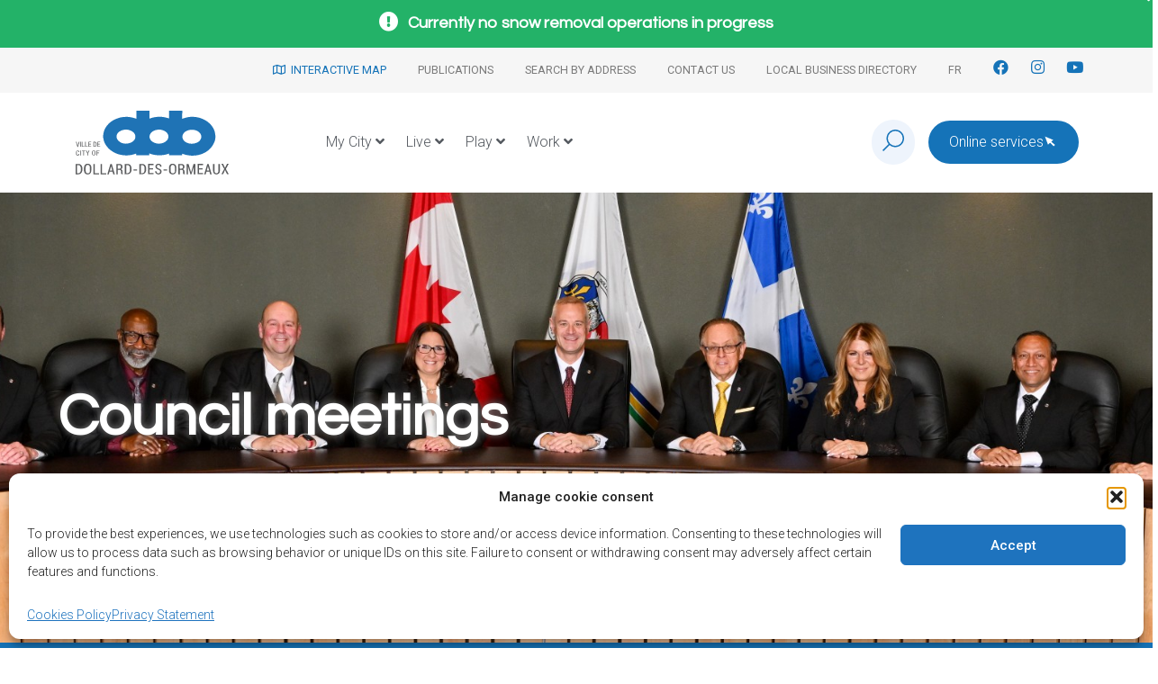

--- FILE ---
content_type: text/html; charset=UTF-8
request_url: https://ville.ddo.qc.ca/en/my-city/council/council-meetings/
body_size: 36442
content:
<!doctype html>
<html lang="en-CA">
<head>
		<meta charset="UTF-8">
	<meta name="viewport" content="width=device-width, initial-scale=1">
	<link rel="profile" href="http://gmpg.org/xfn/11">
	<meta name='robots' content='index, follow, max-image-preview:large, max-snippet:-1, max-video-preview:-1' />
<link rel="alternate" hreflang="fr" href="https://ville.ddo.qc.ca/ma-ville/conseil/seances-du-conseil/" />
<link rel="alternate" hreflang="en" href="https://ville.ddo.qc.ca/en/my-city/council/council-meetings/" />
<link rel="alternate" hreflang="x-default" href="https://ville.ddo.qc.ca/ma-ville/conseil/seances-du-conseil/" />

	<!-- This site is optimized with the Yoast SEO plugin v26.7 - https://yoast.com/wordpress/plugins/seo/ -->
	<title>Council meetings &#8211; Ville de Dollard-des-Ormeaux</title>
	<meta name="description" content="Regular meetings and special sittings Tuesday, January 13, 2026 - 7:30 p.m. The agenda The minutes Tuesday, January 20, 2026 - 5 p.m. The agenda The" />
	<link rel="canonical" href="https://ville.ddo.qc.ca/ma-ville/conseil/seances-du-conseil/" />
	<meta property="og:locale" content="en_US" />
	<meta property="og:type" content="article" />
	<meta property="og:title" content="Council meetings - Ville de Dollard-des-Ormeaux" />
	<meta property="og:description" content="Regular meetings and special sittings Tuesday, January 13, 2026 - 7:30 p.m. The agenda The minutes Tuesday, January 20, 2026 - 5 p.m. The agenda The" />
	<meta property="og:url" content="https://ville.ddo.qc.ca/ma-ville/conseil/seances-du-conseil/" />
	<meta property="og:site_name" content="Ville de Dollard-des-Ormeaux" />
	<meta property="article:publisher" content="https://www.facebook.com/DDOville" />
	<meta property="article:modified_time" content="2026-01-16T14:34:29+00:00" />
	<meta property="og:image" content="https://ville.ddo.qc.ca/wp-content/uploads/2025/11/Grupe2.jpg" />
	<meta property="og:image:width" content="1920" />
	<meta property="og:image:height" content="607" />
	<meta property="og:image:type" content="image/jpeg" />
	<meta name="twitter:card" content="summary_large_image" />
	<meta name="twitter:label1" content="Est. reading time" />
	<meta name="twitter:data1" content="1 minute" />
	<script type="application/ld+json" class="yoast-schema-graph">{"@context":"https://schema.org","@graph":[{"@type":"WebPage","@id":"https://ville.ddo.qc.ca/ma-ville/conseil/seances-du-conseil/","url":"https://ville.ddo.qc.ca/ma-ville/conseil/seances-du-conseil/","name":"Council meetings - Ville de Dollard-des-Ormeaux","isPartOf":{"@id":"https://ville.ddo.qc.ca/en/#website"},"primaryImageOfPage":{"@id":"https://ville.ddo.qc.ca/ma-ville/conseil/seances-du-conseil/#primaryimage"},"image":{"@id":"https://ville.ddo.qc.ca/ma-ville/conseil/seances-du-conseil/#primaryimage"},"thumbnailUrl":"https://ville.ddo.qc.ca/wp-content/uploads/2025/11/Grupe2.jpg","datePublished":"2020-07-17T17:49:53+00:00","dateModified":"2026-01-16T14:34:29+00:00","description":"Regular meetings and special sittings Tuesday, January 13, 2026 - 7:30 p.m. The agenda The minutes Tuesday, January 20, 2026 - 5 p.m. The agenda The","breadcrumb":{"@id":"https://ville.ddo.qc.ca/ma-ville/conseil/seances-du-conseil/#breadcrumb"},"inLanguage":"en-CA","potentialAction":[{"@type":"ReadAction","target":["https://ville.ddo.qc.ca/ma-ville/conseil/seances-du-conseil/"]}]},{"@type":"ImageObject","inLanguage":"en-CA","@id":"https://ville.ddo.qc.ca/ma-ville/conseil/seances-du-conseil/#primaryimage","url":"https://ville.ddo.qc.ca/wp-content/uploads/2025/11/Grupe2.jpg","contentUrl":"https://ville.ddo.qc.ca/wp-content/uploads/2025/11/Grupe2.jpg","width":1920,"height":607},{"@type":"BreadcrumbList","@id":"https://ville.ddo.qc.ca/ma-ville/conseil/seances-du-conseil/#breadcrumb","itemListElement":[{"@type":"ListItem","position":1,"name":"Home","item":"https://ville.ddo.qc.ca/"},{"@type":"ListItem","position":2,"name":"My city","item":"https://ville.ddo.qc.ca/en/my-city/"},{"@type":"ListItem","position":3,"name":"Council","item":"https://ville.ddo.qc.ca/ma-ville/conseil/"},{"@type":"ListItem","position":4,"name":"Council meetings"}]},{"@type":"WebSite","@id":"https://ville.ddo.qc.ca/en/#website","url":"https://ville.ddo.qc.ca/en/","name":"Ville de Dollard-des-Ormeaux","description":"","publisher":{"@id":"https://ville.ddo.qc.ca/en/#organization"},"potentialAction":[{"@type":"SearchAction","target":{"@type":"EntryPoint","urlTemplate":"https://ville.ddo.qc.ca/en/?s={search_term_string}"},"query-input":{"@type":"PropertyValueSpecification","valueRequired":true,"valueName":"search_term_string"}}],"inLanguage":"en-CA"},{"@type":"Organization","@id":"https://ville.ddo.qc.ca/en/#organization","name":"Dollard-des-Ormeaux","url":"https://ville.ddo.qc.ca/en/","logo":{"@type":"ImageObject","inLanguage":"en-CA","@id":"https://ville.ddo.qc.ca/en/#/schema/logo/image/","url":"https://ville.ddo.qc.ca/wp-content/uploads/2021/03/Logo-DDO-bleu3-02-02-1.svg","contentUrl":"https://ville.ddo.qc.ca/wp-content/uploads/2021/03/Logo-DDO-bleu3-02-02-1.svg","width":228,"height":95,"caption":"Dollard-des-Ormeaux"},"image":{"@id":"https://ville.ddo.qc.ca/en/#/schema/logo/image/"},"sameAs":["https://www.facebook.com/DDOville"]}]}</script>
	<!-- / Yoast SEO plugin. -->


<link rel='dns-prefetch' href='//cdnjs.cloudflare.com' />
<link href='//hb.wpmucdn.com' rel='preconnect' />
<link rel="alternate" title="oEmbed (JSON)" type="application/json+oembed" href="https://ville.ddo.qc.ca/en/wp-json/oembed/1.0/embed?url=https%3A%2F%2Fville.ddo.qc.ca%2Fen%2Fmy-city%2Fcouncil%2Fcouncil-meetings%2F" />
<link rel="alternate" title="oEmbed (XML)" type="text/xml+oembed" href="https://ville.ddo.qc.ca/en/wp-json/oembed/1.0/embed?url=https%3A%2F%2Fville.ddo.qc.ca%2Fen%2Fmy-city%2Fcouncil%2Fcouncil-meetings%2F&#038;format=xml" />
		<style>
			.lazyload,
			.lazyloading {
				max-width: 100%;
			}
		</style>
		<style id='wp-img-auto-sizes-contain-inline-css' type='text/css'>
img:is([sizes=auto i],[sizes^="auto," i]){contain-intrinsic-size:3000px 1500px}
/*# sourceURL=wp-img-auto-sizes-contain-inline-css */
</style>
<style id='classic-theme-styles-inline-css' type='text/css'>
/*! This file is auto-generated */
.wp-block-button__link{color:#fff;background-color:#32373c;border-radius:9999px;box-shadow:none;text-decoration:none;padding:calc(.667em + 2px) calc(1.333em + 2px);font-size:1.125em}.wp-block-file__button{background:#32373c;color:#fff;text-decoration:none}
/*# sourceURL=/wp-includes/css/classic-themes.min.css */
</style>
<link rel='stylesheet' id='jet-engine-frontend-css' href='https://ville.ddo.qc.ca/wp-content/plugins/jet-engine/assets/css/frontend.css?ver=3.7.8' type='text/css' media='all' />
<style id='global-styles-inline-css' type='text/css'>
:root{--wp--preset--aspect-ratio--square: 1;--wp--preset--aspect-ratio--4-3: 4/3;--wp--preset--aspect-ratio--3-4: 3/4;--wp--preset--aspect-ratio--3-2: 3/2;--wp--preset--aspect-ratio--2-3: 2/3;--wp--preset--aspect-ratio--16-9: 16/9;--wp--preset--aspect-ratio--9-16: 9/16;--wp--preset--color--black: #000000;--wp--preset--color--cyan-bluish-gray: #abb8c3;--wp--preset--color--white: #ffffff;--wp--preset--color--pale-pink: #f78da7;--wp--preset--color--vivid-red: #cf2e2e;--wp--preset--color--luminous-vivid-orange: #ff6900;--wp--preset--color--luminous-vivid-amber: #fcb900;--wp--preset--color--light-green-cyan: #7bdcb5;--wp--preset--color--vivid-green-cyan: #00d084;--wp--preset--color--pale-cyan-blue: #8ed1fc;--wp--preset--color--vivid-cyan-blue: #0693e3;--wp--preset--color--vivid-purple: #9b51e0;--wp--preset--gradient--vivid-cyan-blue-to-vivid-purple: linear-gradient(135deg,rgb(6,147,227) 0%,rgb(155,81,224) 100%);--wp--preset--gradient--light-green-cyan-to-vivid-green-cyan: linear-gradient(135deg,rgb(122,220,180) 0%,rgb(0,208,130) 100%);--wp--preset--gradient--luminous-vivid-amber-to-luminous-vivid-orange: linear-gradient(135deg,rgb(252,185,0) 0%,rgb(255,105,0) 100%);--wp--preset--gradient--luminous-vivid-orange-to-vivid-red: linear-gradient(135deg,rgb(255,105,0) 0%,rgb(207,46,46) 100%);--wp--preset--gradient--very-light-gray-to-cyan-bluish-gray: linear-gradient(135deg,rgb(238,238,238) 0%,rgb(169,184,195) 100%);--wp--preset--gradient--cool-to-warm-spectrum: linear-gradient(135deg,rgb(74,234,220) 0%,rgb(151,120,209) 20%,rgb(207,42,186) 40%,rgb(238,44,130) 60%,rgb(251,105,98) 80%,rgb(254,248,76) 100%);--wp--preset--gradient--blush-light-purple: linear-gradient(135deg,rgb(255,206,236) 0%,rgb(152,150,240) 100%);--wp--preset--gradient--blush-bordeaux: linear-gradient(135deg,rgb(254,205,165) 0%,rgb(254,45,45) 50%,rgb(107,0,62) 100%);--wp--preset--gradient--luminous-dusk: linear-gradient(135deg,rgb(255,203,112) 0%,rgb(199,81,192) 50%,rgb(65,88,208) 100%);--wp--preset--gradient--pale-ocean: linear-gradient(135deg,rgb(255,245,203) 0%,rgb(182,227,212) 50%,rgb(51,167,181) 100%);--wp--preset--gradient--electric-grass: linear-gradient(135deg,rgb(202,248,128) 0%,rgb(113,206,126) 100%);--wp--preset--gradient--midnight: linear-gradient(135deg,rgb(2,3,129) 0%,rgb(40,116,252) 100%);--wp--preset--font-size--small: 13px;--wp--preset--font-size--medium: 20px;--wp--preset--font-size--large: 36px;--wp--preset--font-size--x-large: 42px;--wp--preset--spacing--20: 0.44rem;--wp--preset--spacing--30: 0.67rem;--wp--preset--spacing--40: 1rem;--wp--preset--spacing--50: 1.5rem;--wp--preset--spacing--60: 2.25rem;--wp--preset--spacing--70: 3.38rem;--wp--preset--spacing--80: 5.06rem;--wp--preset--shadow--natural: 6px 6px 9px rgba(0, 0, 0, 0.2);--wp--preset--shadow--deep: 12px 12px 50px rgba(0, 0, 0, 0.4);--wp--preset--shadow--sharp: 6px 6px 0px rgba(0, 0, 0, 0.2);--wp--preset--shadow--outlined: 6px 6px 0px -3px rgb(255, 255, 255), 6px 6px rgb(0, 0, 0);--wp--preset--shadow--crisp: 6px 6px 0px rgb(0, 0, 0);}:where(.is-layout-flex){gap: 0.5em;}:where(.is-layout-grid){gap: 0.5em;}body .is-layout-flex{display: flex;}.is-layout-flex{flex-wrap: wrap;align-items: center;}.is-layout-flex > :is(*, div){margin: 0;}body .is-layout-grid{display: grid;}.is-layout-grid > :is(*, div){margin: 0;}:where(.wp-block-columns.is-layout-flex){gap: 2em;}:where(.wp-block-columns.is-layout-grid){gap: 2em;}:where(.wp-block-post-template.is-layout-flex){gap: 1.25em;}:where(.wp-block-post-template.is-layout-grid){gap: 1.25em;}.has-black-color{color: var(--wp--preset--color--black) !important;}.has-cyan-bluish-gray-color{color: var(--wp--preset--color--cyan-bluish-gray) !important;}.has-white-color{color: var(--wp--preset--color--white) !important;}.has-pale-pink-color{color: var(--wp--preset--color--pale-pink) !important;}.has-vivid-red-color{color: var(--wp--preset--color--vivid-red) !important;}.has-luminous-vivid-orange-color{color: var(--wp--preset--color--luminous-vivid-orange) !important;}.has-luminous-vivid-amber-color{color: var(--wp--preset--color--luminous-vivid-amber) !important;}.has-light-green-cyan-color{color: var(--wp--preset--color--light-green-cyan) !important;}.has-vivid-green-cyan-color{color: var(--wp--preset--color--vivid-green-cyan) !important;}.has-pale-cyan-blue-color{color: var(--wp--preset--color--pale-cyan-blue) !important;}.has-vivid-cyan-blue-color{color: var(--wp--preset--color--vivid-cyan-blue) !important;}.has-vivid-purple-color{color: var(--wp--preset--color--vivid-purple) !important;}.has-black-background-color{background-color: var(--wp--preset--color--black) !important;}.has-cyan-bluish-gray-background-color{background-color: var(--wp--preset--color--cyan-bluish-gray) !important;}.has-white-background-color{background-color: var(--wp--preset--color--white) !important;}.has-pale-pink-background-color{background-color: var(--wp--preset--color--pale-pink) !important;}.has-vivid-red-background-color{background-color: var(--wp--preset--color--vivid-red) !important;}.has-luminous-vivid-orange-background-color{background-color: var(--wp--preset--color--luminous-vivid-orange) !important;}.has-luminous-vivid-amber-background-color{background-color: var(--wp--preset--color--luminous-vivid-amber) !important;}.has-light-green-cyan-background-color{background-color: var(--wp--preset--color--light-green-cyan) !important;}.has-vivid-green-cyan-background-color{background-color: var(--wp--preset--color--vivid-green-cyan) !important;}.has-pale-cyan-blue-background-color{background-color: var(--wp--preset--color--pale-cyan-blue) !important;}.has-vivid-cyan-blue-background-color{background-color: var(--wp--preset--color--vivid-cyan-blue) !important;}.has-vivid-purple-background-color{background-color: var(--wp--preset--color--vivid-purple) !important;}.has-black-border-color{border-color: var(--wp--preset--color--black) !important;}.has-cyan-bluish-gray-border-color{border-color: var(--wp--preset--color--cyan-bluish-gray) !important;}.has-white-border-color{border-color: var(--wp--preset--color--white) !important;}.has-pale-pink-border-color{border-color: var(--wp--preset--color--pale-pink) !important;}.has-vivid-red-border-color{border-color: var(--wp--preset--color--vivid-red) !important;}.has-luminous-vivid-orange-border-color{border-color: var(--wp--preset--color--luminous-vivid-orange) !important;}.has-luminous-vivid-amber-border-color{border-color: var(--wp--preset--color--luminous-vivid-amber) !important;}.has-light-green-cyan-border-color{border-color: var(--wp--preset--color--light-green-cyan) !important;}.has-vivid-green-cyan-border-color{border-color: var(--wp--preset--color--vivid-green-cyan) !important;}.has-pale-cyan-blue-border-color{border-color: var(--wp--preset--color--pale-cyan-blue) !important;}.has-vivid-cyan-blue-border-color{border-color: var(--wp--preset--color--vivid-cyan-blue) !important;}.has-vivid-purple-border-color{border-color: var(--wp--preset--color--vivid-purple) !important;}.has-vivid-cyan-blue-to-vivid-purple-gradient-background{background: var(--wp--preset--gradient--vivid-cyan-blue-to-vivid-purple) !important;}.has-light-green-cyan-to-vivid-green-cyan-gradient-background{background: var(--wp--preset--gradient--light-green-cyan-to-vivid-green-cyan) !important;}.has-luminous-vivid-amber-to-luminous-vivid-orange-gradient-background{background: var(--wp--preset--gradient--luminous-vivid-amber-to-luminous-vivid-orange) !important;}.has-luminous-vivid-orange-to-vivid-red-gradient-background{background: var(--wp--preset--gradient--luminous-vivid-orange-to-vivid-red) !important;}.has-very-light-gray-to-cyan-bluish-gray-gradient-background{background: var(--wp--preset--gradient--very-light-gray-to-cyan-bluish-gray) !important;}.has-cool-to-warm-spectrum-gradient-background{background: var(--wp--preset--gradient--cool-to-warm-spectrum) !important;}.has-blush-light-purple-gradient-background{background: var(--wp--preset--gradient--blush-light-purple) !important;}.has-blush-bordeaux-gradient-background{background: var(--wp--preset--gradient--blush-bordeaux) !important;}.has-luminous-dusk-gradient-background{background: var(--wp--preset--gradient--luminous-dusk) !important;}.has-pale-ocean-gradient-background{background: var(--wp--preset--gradient--pale-ocean) !important;}.has-electric-grass-gradient-background{background: var(--wp--preset--gradient--electric-grass) !important;}.has-midnight-gradient-background{background: var(--wp--preset--gradient--midnight) !important;}.has-small-font-size{font-size: var(--wp--preset--font-size--small) !important;}.has-medium-font-size{font-size: var(--wp--preset--font-size--medium) !important;}.has-large-font-size{font-size: var(--wp--preset--font-size--large) !important;}.has-x-large-font-size{font-size: var(--wp--preset--font-size--x-large) !important;}
:where(.wp-block-post-template.is-layout-flex){gap: 1.25em;}:where(.wp-block-post-template.is-layout-grid){gap: 1.25em;}
:where(.wp-block-term-template.is-layout-flex){gap: 1.25em;}:where(.wp-block-term-template.is-layout-grid){gap: 1.25em;}
:where(.wp-block-columns.is-layout-flex){gap: 2em;}:where(.wp-block-columns.is-layout-grid){gap: 2em;}
:root :where(.wp-block-pullquote){font-size: 1.5em;line-height: 1.6;}
/*# sourceURL=global-styles-inline-css */
</style>
<link rel='stylesheet' id='wpml-legacy-horizontal-list-0-css' href='https://ville.ddo.qc.ca/wp-content/plugins/sitepress-multilingual-cms/templates/language-switchers/legacy-list-horizontal/style.min.css?ver=1' type='text/css' media='all' />
<link rel='stylesheet' id='wpml-menu-item-0-css' href='https://ville.ddo.qc.ca/wp-content/plugins/sitepress-multilingual-cms/templates/language-switchers/menu-item/style.min.css?ver=1' type='text/css' media='all' />
<link rel='stylesheet' id='cmplz-general-css' href='https://ville.ddo.qc.ca/wp-content/plugins/complianz-gdpr-premium/assets/css/cookieblocker.min.css?ver=1761979003' type='text/css' media='all' />
<link rel='stylesheet' id='ep_general_styles-css' href='https://ville.ddo.qc.ca/wp-content/plugins/elasticpress/dist/css/general-styles.css?ver=66295efe92a630617c00' type='text/css' media='all' />
<link rel='stylesheet' id='act-carte-interactive-base-css' href='https://ville.ddo.qc.ca/wp-content/themes/ddo208034-ville.ddo.qc.ca/vendor/activis/act-wp-module-carte-interactive//assets/css/base.min.css?ver=0.0.5' type='text/css' media='all' />
<link rel='stylesheet' id='act-carte-interactive-style-css-css' href='https://ville.ddo.qc.ca/wp-content/themes/ddo208034-ville.ddo.qc.ca/vendor/activis/act-wp-module-carte-interactive/style.css?ver=6.9' type='text/css' media='all' />
<link rel='stylesheet' id='act-carte-interactive-button-css-css' href='https://ville.ddo.qc.ca/wp-content/themes/ddo208034-ville.ddo.qc.ca/vendor/activis/act-wp-module-carte-interactive/components/button/button.min.css?ver=6.9' type='text/css' media='all' />
<link rel='stylesheet' id='act-carte-interactive-carte-layout-css-css' href='https://ville.ddo.qc.ca/wp-content/themes/ddo208034-ville.ddo.qc.ca/vendor/activis/act-wp-module-carte-interactive/components/carte-layout/carte-layout.min.css?ver=6.9' type='text/css' media='all' />
<link rel='stylesheet' id='act-carte-interactive-carte-pin-css-css' href='https://ville.ddo.qc.ca/wp-content/themes/ddo208034-ville.ddo.qc.ca/vendor/activis/act-wp-module-carte-interactive/components/carte-pin/carte-pin.min.css?ver=6.9' type='text/css' media='all' />
<link rel='stylesheet' id='act-carte-interactive-core-site-logo-css-css' href='https://ville.ddo.qc.ca/wp-content/themes/ddo208034-ville.ddo.qc.ca/vendor/activis/act-wp-module-carte-interactive/components/core-site-logo/core-site-logo.min.css?ver=6.9' type='text/css' media='all' />
<link rel='stylesheet' id='act-carte-interactive-icon-button-css-css' href='https://ville.ddo.qc.ca/wp-content/themes/ddo208034-ville.ddo.qc.ca/vendor/activis/act-wp-module-carte-interactive/components/icon-button/icon-button.min.css?ver=6.9' type='text/css' media='all' />
<link rel='stylesheet' id='act-carte-interactive-map-badge-css-css' href='https://ville.ddo.qc.ca/wp-content/themes/ddo208034-ville.ddo.qc.ca/vendor/activis/act-wp-module-carte-interactive/components/map-badge/map-badge.min.css?ver=6.9' type='text/css' media='all' />
<link rel='stylesheet' id='act-carte-interactive-map-button-css-css' href='https://ville.ddo.qc.ca/wp-content/themes/ddo208034-ville.ddo.qc.ca/vendor/activis/act-wp-module-carte-interactive/components/map-button/map-button.min.css?ver=6.9' type='text/css' media='all' />
<link rel='stylesheet' id='act-carte-interactive-map-category-select-css-css' href='https://ville.ddo.qc.ca/wp-content/themes/ddo208034-ville.ddo.qc.ca/vendor/activis/act-wp-module-carte-interactive/components/map-category-select/map-category-select.min.css?ver=6.9' type='text/css' media='all' />
<link rel='stylesheet' id='act-carte-interactive-map-filters-css-css' href='https://ville.ddo.qc.ca/wp-content/themes/ddo208034-ville.ddo.qc.ca/vendor/activis/act-wp-module-carte-interactive/components/map-filters/map-filters.min.css?ver=6.9' type='text/css' media='all' />
<link rel='stylesheet' id='act-carte-interactive-map-text-search-css-css' href='https://ville.ddo.qc.ca/wp-content/themes/ddo208034-ville.ddo.qc.ca/vendor/activis/act-wp-module-carte-interactive/components/map-text-search/map-text-search.min.css?ver=6.9' type='text/css' media='all' />
<link rel='stylesheet' id='act-carte-interactive-map-venue-card-css-css' href='https://ville.ddo.qc.ca/wp-content/themes/ddo208034-ville.ddo.qc.ca/vendor/activis/act-wp-module-carte-interactive/components/map-venue-card/map-venue-card.min.css?ver=6.9' type='text/css' media='all' />
<link rel='stylesheet' id='act-carte-interactive-side-panel-css-css' href='https://ville.ddo.qc.ca/wp-content/themes/ddo208034-ville.ddo.qc.ca/vendor/activis/act-wp-module-carte-interactive/components/side-panel/side-panel.min.css?ver=6.9' type='text/css' media='all' />
<link rel='stylesheet' id='act-carte-interactive-sliding-panel-css-css' href='https://ville.ddo.qc.ca/wp-content/themes/ddo208034-ville.ddo.qc.ca/vendor/activis/act-wp-module-carte-interactive/components/sliding-panel/sliding-panel.min.css?ver=6.9' type='text/css' media='all' />
<link rel='stylesheet' id='map-css-css' href='https://ville.ddo.qc.ca/wp-content/themes/ddo208034-ville.ddo.qc.ca/carte-interactive/style.css?ver=6.9' type='text/css' media='all' />
<link rel='stylesheet' id='activis-style-css' href='https://ville.ddo.qc.ca/wp-content/themes/ddo208034-ville.ddo.qc.ca/public/css/style.css' type='text/css' media='all' />
<link rel='stylesheet' id='jquery-auto-complete-css' href='https://cdnjs.cloudflare.com/ajax/libs/jquery-autocomplete/1.0.7/jquery.auto-complete.css?ver=1.0.7' type='text/css' media='all' />
<link rel='stylesheet' id='activis-custom-css-css' href='https://ville.ddo.qc.ca/wp-content/uploads/activis/activis-custom.css?ver=f8dc1e' type='text/css' media='all' />
<link rel='stylesheet' id='jet-menu-public-styles-css' href='https://ville.ddo.qc.ca/wp-content/plugins/jet-menu/assets/public/css/public.css?ver=2.4.16' type='text/css' media='all' />
<link rel='stylesheet' id='jet-popup-frontend-css' href='https://ville.ddo.qc.ca/wp-content/plugins/jet-popup/assets/css/jet-popup-frontend.css?ver=2.0.19' type='text/css' media='all' />
<link rel='stylesheet' id='elementor-frontend-css' href='https://ville.ddo.qc.ca/wp-content/plugins/elementor/assets/css/frontend.min.css?ver=3.33.4' type='text/css' media='all' />
<style id='elementor-frontend-inline-css' type='text/css'>
.elementor-17370 .elementor-element.elementor-element-e0fd02f:not(.elementor-motion-effects-element-type-background), .elementor-17370 .elementor-element.elementor-element-e0fd02f > .elementor-motion-effects-container > .elementor-motion-effects-layer{background-image:url("https://ville.ddo.qc.ca/wp-content/uploads/2025/11/Grupe2.jpg");}
/*# sourceURL=elementor-frontend-inline-css */
</style>
<link rel='stylesheet' id='widget-heading-css' href='https://ville.ddo.qc.ca/wp-content/plugins/elementor/assets/css/widget-heading.min.css?ver=3.33.4' type='text/css' media='all' />
<link rel='stylesheet' id='widget-nav-menu-css' href='https://ville.ddo.qc.ca/wp-content/plugins/elementor-pro/assets/css/widget-nav-menu.min.css?ver=3.33.2' type='text/css' media='all' />
<link rel='stylesheet' id='widget-social-icons-css' href='https://ville.ddo.qc.ca/wp-content/plugins/elementor/assets/css/widget-social-icons.min.css?ver=3.33.4' type='text/css' media='all' />
<link rel='stylesheet' id='e-apple-webkit-css' href='https://ville.ddo.qc.ca/wp-content/plugins/elementor/assets/css/conditionals/apple-webkit.min.css?ver=3.33.4' type='text/css' media='all' />
<link rel='stylesheet' id='widget-image-css' href='https://ville.ddo.qc.ca/wp-content/plugins/elementor/assets/css/widget-image.min.css?ver=3.33.4' type='text/css' media='all' />
<link rel='stylesheet' id='e-sticky-css' href='https://ville.ddo.qc.ca/wp-content/plugins/elementor-pro/assets/css/modules/sticky.min.css?ver=3.33.2' type='text/css' media='all' />
<link rel='stylesheet' id='widget-spacer-css' href='https://ville.ddo.qc.ca/wp-content/plugins/elementor/assets/css/widget-spacer.min.css?ver=3.33.4' type='text/css' media='all' />
<link rel='stylesheet' id='e-animation-fadeInUp-css' href='https://ville.ddo.qc.ca/wp-content/plugins/elementor/assets/lib/animations/styles/fadeInUp.min.css?ver=3.33.4' type='text/css' media='all' />
<link rel='stylesheet' id='widget-icon-list-css' href='https://ville.ddo.qc.ca/wp-content/plugins/elementor/assets/css/widget-icon-list.min.css?ver=3.33.4' type='text/css' media='all' />
<link rel='stylesheet' id='widget-share-buttons-css' href='https://ville.ddo.qc.ca/wp-content/plugins/elementor-pro/assets/css/widget-share-buttons.min.css?ver=3.33.2' type='text/css' media='all' />
<link rel='stylesheet' id='elementor-icons-shared-0-css' href='https://ville.ddo.qc.ca/wp-content/plugins/elementor/assets/lib/font-awesome/css/fontawesome.min.css?ver=5.15.3' type='text/css' media='all' />
<link rel='stylesheet' id='elementor-icons-fa-solid-css' href='https://ville.ddo.qc.ca/wp-content/plugins/elementor/assets/lib/font-awesome/css/solid.min.css?ver=5.15.3' type='text/css' media='all' />
<link rel='stylesheet' id='elementor-icons-fa-brands-css' href='https://ville.ddo.qc.ca/wp-content/plugins/elementor/assets/lib/font-awesome/css/brands.min.css?ver=5.15.3' type='text/css' media='all' />
<link rel='stylesheet' id='e-animation-fadeIn-css' href='https://ville.ddo.qc.ca/wp-content/plugins/elementor/assets/lib/animations/styles/fadeIn.min.css?ver=3.33.4' type='text/css' media='all' />
<link rel='stylesheet' id='widget-video-css' href='https://ville.ddo.qc.ca/wp-content/plugins/elementor/assets/css/widget-video.min.css?ver=3.33.4' type='text/css' media='all' />
<link rel='stylesheet' id='e-animation-shrink-css' href='https://ville.ddo.qc.ca/wp-content/plugins/elementor/assets/lib/animations/styles/e-animation-shrink.min.css?ver=3.33.4' type='text/css' media='all' />
<link rel='stylesheet' id='e-animation-fadeInDown-css' href='https://ville.ddo.qc.ca/wp-content/plugins/elementor/assets/lib/animations/styles/fadeInDown.min.css?ver=3.33.4' type='text/css' media='all' />
<link rel='stylesheet' id='e-popup-css' href='https://ville.ddo.qc.ca/wp-content/plugins/elementor-pro/assets/css/conditionals/popup.min.css?ver=3.33.2' type='text/css' media='all' />
<link rel='stylesheet' id='elementor-icons-css' href='https://ville.ddo.qc.ca/wp-content/plugins/elementor/assets/lib/eicons/css/elementor-icons.min.css?ver=5.44.0' type='text/css' media='all' />
<link rel='stylesheet' id='elementor-post-26-css' href='https://ville.ddo.qc.ca/wp-content/uploads/elementor/css/post-26.css?ver=1768664017' type='text/css' media='all' />
<link rel='stylesheet' id='jet-tricks-frontend-css' href='https://ville.ddo.qc.ca/wp-content/plugins/jet-tricks/assets/css/jet-tricks-frontend.css?ver=1.5.8' type='text/css' media='all' />
<link rel='stylesheet' id='elementor-select2-css' href='https://ville.ddo.qc.ca/wp-content/plugins/elementor/assets/lib/e-select2/css/e-select2.min.css?ver=4.0.6-rc.1' type='text/css' media='all' />
<link rel='stylesheet' id='namogo-icons-css' href='https://ville.ddo.qc.ca/wp-content/plugins/elementor-extras/assets/lib/nicons/css/nicons.css?ver=2.2.52' type='text/css' media='all' />
<link rel='stylesheet' id='elementor-extras-frontend-css' href='https://ville.ddo.qc.ca/wp-content/plugins/elementor-extras/assets/css/frontend.min.css?ver=2.2.52' type='text/css' media='all' />
<link rel='stylesheet' id='widget-divider-css' href='https://ville.ddo.qc.ca/wp-content/plugins/elementor/assets/css/widget-divider.min.css?ver=3.33.4' type='text/css' media='all' />
<link rel='stylesheet' id='elementor-post-17204-css' href='https://ville.ddo.qc.ca/wp-content/uploads/elementor/css/post-17204.css?ver=1768696790' type='text/css' media='all' />
<link rel='stylesheet' id='elementor-post-16841-css' href='https://ville.ddo.qc.ca/wp-content/uploads/elementor/css/post-16841.css?ver=1768664260' type='text/css' media='all' />
<link rel='stylesheet' id='elementor-post-17371-css' href='https://ville.ddo.qc.ca/wp-content/uploads/elementor/css/post-17371.css?ver=1768664260' type='text/css' media='all' />
<link rel='stylesheet' id='elementor-post-17370-css' href='https://ville.ddo.qc.ca/wp-content/uploads/elementor/css/post-17370.css?ver=1768664337' type='text/css' media='all' />
<link rel='stylesheet' id='elementor-post-27978-css' href='https://ville.ddo.qc.ca/wp-content/uploads/elementor/css/post-27978.css?ver=1768664260' type='text/css' media='all' />
<link rel='stylesheet' id='elementor-post-25187-css' href='https://ville.ddo.qc.ca/wp-content/uploads/elementor/css/post-25187.css?ver=1768664260' type='text/css' media='all' />
<link rel='stylesheet' id='elasticpress-instant-results-css' href='https://ville.ddo.qc.ca/wp-content/plugins/elasticpress/dist/css/instant-results-styles.css?ver=13e3b7f872e37029c646' type='text/css' media='all' />
<link rel='stylesheet' id='elasticpress-autosuggest-css' href='https://ville.ddo.qc.ca/wp-content/plugins/elasticpress/dist/css/autosuggest-styles.css?ver=d87f34a78edccbda21b1' type='text/css' media='all' />
<link rel='stylesheet' id='searchterm-highlighting-css' href='https://ville.ddo.qc.ca/wp-content/plugins/elasticpress/dist/css/highlighting-styles.css?ver=252562c4ed9241547293' type='text/css' media='all' />
<link rel='stylesheet' id='elementor-gf-roboto-css' href='https://fonts.googleapis.com/css?family=Roboto:100,100italic,200,200italic,300,300italic,400,400italic,500,500italic,600,600italic,700,700italic,800,800italic,900,900italic&#038;display=auto' type='text/css' media='all' />
<link rel='stylesheet' id='elementor-gf-robotoslab-css' href='https://fonts.googleapis.com/css?family=Roboto+Slab:100,100italic,200,200italic,300,300italic,400,400italic,500,500italic,600,600italic,700,700italic,800,800italic,900,900italic&#038;display=auto' type='text/css' media='all' />
<link rel='stylesheet' id='elementor-gf-questrial-css' href='https://fonts.googleapis.com/css?family=Questrial:100,100italic,200,200italic,300,300italic,400,400italic,500,500italic,600,600italic,700,700italic,800,800italic,900,900italic&#038;display=auto' type='text/css' media='all' />
<script type="text/javascript" src="https://ville.ddo.qc.ca/wp-includes/js/jquery/jquery.min.js?ver=3.7.1" id="jquery-core-js"></script>
<script type="text/javascript" src="https://ville.ddo.qc.ca/wp-includes/js/jquery/jquery-migrate.min.js?ver=3.4.1" id="jquery-migrate-js"></script>
<script type="text/javascript" id="file_uploads_nfpluginsettings-js-extra">
/* <![CDATA[ */
var params = {"clearLogRestUrl":"https://ville.ddo.qc.ca/en/wp-json/nf-file-uploads/debug-log/delete-all","clearLogButtonId":"file_uploads_clear_debug_logger","downloadLogRestUrl":"https://ville.ddo.qc.ca/en/wp-json/nf-file-uploads/debug-log/get-all","downloadLogButtonId":"file_uploads_download_debug_logger"};
//# sourceURL=file_uploads_nfpluginsettings-js-extra
/* ]]> */
</script>
<script type="text/javascript" src="https://ville.ddo.qc.ca/wp-content/plugins/ninja-forms-uploads/assets/js/nfpluginsettings.js?ver=3.3.23" id="file_uploads_nfpluginsettings-js"></script>
<script type="text/javascript" id="wpml-cookie-js-extra">
/* <![CDATA[ */
var wpml_cookies = {"wp-wpml_current_language":{"value":"en","expires":1,"path":"/"}};
var wpml_cookies = {"wp-wpml_current_language":{"value":"en","expires":1,"path":"/"}};
//# sourceURL=wpml-cookie-js-extra
/* ]]> */
</script>
<script type="text/javascript" src="https://ville.ddo.qc.ca/wp-content/plugins/sitepress-multilingual-cms/res/js/cookies/language-cookie.js?ver=486900" id="wpml-cookie-js" defer="defer" data-wp-strategy="defer"></script>
<script type="text/javascript" src="https://ville.ddo.qc.ca/wp-content/themes/ddo208034-ville.ddo.qc.ca/public/js/modernizr.min.js" id="activis-modernizr-js"></script>
<link rel="https://api.w.org/" href="https://ville.ddo.qc.ca/en/wp-json/" /><link rel="alternate" title="JSON" type="application/json" href="https://ville.ddo.qc.ca/en/wp-json/wp/v2/pages/17204" /><meta name="generator" content="Redux 4.5.10" /><meta name="generator" content="WPML ver:4.8.6 stt:1,4;" />
			<style>.cmplz-hidden {
					display: none !important;
				}</style>		<script>
			document.documentElement.className = document.documentElement.className.replace('no-js', 'js');
		</script>
				<style>
			.no-js img.lazyload {
				display: none;
			}

			figure.wp-block-image img.lazyloading {
				min-width: 150px;
			}

			.lazyload,
			.lazyloading {
				--smush-placeholder-width: 100px;
				--smush-placeholder-aspect-ratio: 1/1;
				width: var(--smush-image-width, var(--smush-placeholder-width)) !important;
				aspect-ratio: var(--smush-image-aspect-ratio, var(--smush-placeholder-aspect-ratio)) !important;
			}

						.lazyload, .lazyloading {
				opacity: 0;
			}

			.lazyloaded {
				opacity: 1;
				transition: opacity 400ms;
				transition-delay: 0ms;
			}

					</style>
		<!-- Google Tag Manager -->
<script>(function(w,d,s,l,i){w[l]=w[l]||[];w[l].push({'gtm.start':
new Date().getTime(),event:'gtm.js'});var f=d.getElementsByTagName(s)[0],
j=d.createElement(s),dl=l!='dataLayer'?'&l='+l:'';j.async=true;j.src=
'https://www.googletagmanager.com/gtm.js?id='+i+dl;f.parentNode.insertBefore(j,f);
})(window,document,'script','dataLayer','GTM-MMM2N6H');</script>
<!-- End Google Tag Manager --><meta name="generator" content="Elementor 3.33.4; settings: css_print_method-external, google_font-enabled, font_display-auto">
			<style>
				.e-con.e-parent:nth-of-type(n+4):not(.e-lazyloaded):not(.e-no-lazyload),
				.e-con.e-parent:nth-of-type(n+4):not(.e-lazyloaded):not(.e-no-lazyload) * {
					background-image: none !important;
				}
				@media screen and (max-height: 1024px) {
					.e-con.e-parent:nth-of-type(n+3):not(.e-lazyloaded):not(.e-no-lazyload),
					.e-con.e-parent:nth-of-type(n+3):not(.e-lazyloaded):not(.e-no-lazyload) * {
						background-image: none !important;
					}
				}
				@media screen and (max-height: 640px) {
					.e-con.e-parent:nth-of-type(n+2):not(.e-lazyloaded):not(.e-no-lazyload),
					.e-con.e-parent:nth-of-type(n+2):not(.e-lazyloaded):not(.e-no-lazyload) * {
						background-image: none !important;
					}
				}
			</style>
			<link rel="icon" href="https://ville.ddo.qc.ca/wp-content/uploads/2020/07/cropped-favicon-ddo-1-32x32.png" sizes="32x32" />
<link rel="icon" href="https://ville.ddo.qc.ca/wp-content/uploads/2020/07/cropped-favicon-ddo-1-192x192.png" sizes="192x192" />
<link rel="apple-touch-icon" href="https://ville.ddo.qc.ca/wp-content/uploads/2020/07/cropped-favicon-ddo-1-180x180.png" />
<meta name="msapplication-TileImage" content="https://ville.ddo.qc.ca/wp-content/uploads/2020/07/cropped-favicon-ddo-1-270x270.png" />
<script src="https://www.google.com/recaptcha/enterprise.js?render=6Le6gmUbAAAAAMW1KRNzap9ChoR5gfvxcPW4H_BK"></script>    <script src="https://kit.fontawesome.com/6ebf1ca3b2.js" crossorigin="anonymous"></script>

</head>
<body data-cmplz=2 class="wp-singular page-template-default page page-id-17204 page-parent page-child parent-pageid-17249 wp-theme-ddo208034-villeddoqcca group-blog jet-mega-menu-location elementor-default elementor-kit-26 elementor-page elementor-page-17204 elementor-page-17370">
    <script>
        window.ajax_url = 'https://ville.ddo.qc.ca/wp-admin/admin-ajax.php';
        window.site_url = 'https://ville.ddo.qc.ca';
    </script>
<!-- Google Tag Manager (noscript) -->
<noscript><iframe data-src="https://www.googletagmanager.com/ns.html?id=GTM-MMM2N6H"
height="0" width="0" style="display:none;visibility:hidden" src="[data-uri]" class="lazyload" data-load-mode="1"></iframe></noscript>
<!-- End Google Tag Manager (noscript) -->
		<header data-elementor-type="header" data-elementor-id="16841" class="elementor elementor-16841 elementor-25 elementor-location-header" data-elementor-post-type="elementor_library">
					<section class="elementor-section elementor-top-section elementor-element elementor-element-5fc36d7 elementor-section-boxed elementor-section-height-default elementor-section-height-default" data-id="5fc36d7" data-element_type="section" id="top">
						<div class="elementor-container elementor-column-gap-no">
					<div class="elementor-column elementor-col-100 elementor-top-column elementor-element elementor-element-72019c9" data-id="72019c9" data-element_type="column">
			<div class="elementor-widget-wrap">
							</div>
		</div>
					</div>
		</section>
				<section class="elementor-section elementor-top-section elementor-element elementor-element-752887f elementor-section-full_width dc-has-condition dc-condition-equal bandeaualerte elementor-section-height-default elementor-section-height-default" data-id="752887f" data-element_type="section">
						<div class="elementor-container elementor-column-gap-no">
					<div class="elementor-column elementor-col-100 elementor-top-column elementor-element elementor-element-9c9ccf4" data-id="9c9ccf4" data-element_type="column">
			<div class="elementor-widget-wrap elementor-element-populated">
				<!-- hidden section 17204-e90d585 --><!-- hidden section 17204-efdfa56 --><!-- hidden section 17204-c62a498 -->		<section class="elementor-section elementor-inner-section elementor-element elementor-element-e770120 elementor-section-full_width dc-has-condition dc-condition-equal bandeaualerte elementor-section-height-default elementor-section-height-default" data-id="e770120" data-element_type="section" data-settings="{&quot;background_background&quot;:&quot;classic&quot;}">
						<div class="elementor-container elementor-column-gap-no">
					<div class="elementor-column elementor-col-100 elementor-inner-column elementor-element elementor-element-538ddcf" data-id="538ddcf" data-element_type="column">
			<div class="elementor-widget-wrap elementor-element-populated">
						<div class="elementor-element elementor-element-1447456 elementor-widget__width-auto elementor-view-default elementor-widget elementor-widget-icon" data-id="1447456" data-element_type="widget" data-widget_type="icon.default">
				<div class="elementor-widget-container">
							<div class="elementor-icon-wrapper">
			<a class="elementor-icon" href="https://ville.ddo.qc.ca/vivre/routes-et-infrastructures/operations-de-deneigement/">
			<i aria-hidden="true" class="fas fa-exclamation-circle"></i>			</a>
		</div>
						</div>
				</div>
				<div class="elementor-element elementor-element-4bfa4a0 elementor-widget__width-auto elementor-widget elementor-widget-heading" data-id="4bfa4a0" data-element_type="widget" data-widget_type="heading.default">
				<div class="elementor-widget-container">
					<span class="elementor-heading-title elementor-size-default"><a href="https://ville.ddo.qc.ca/en/live/roads-and-infrastructures/snow-removal-operations/">Currently no snow removal operations in progress </a></span>				</div>
				</div>
				<div class="elementor-element elementor-element-9baf545 elementor-widget__width-auto elementor-absolute fermealerte elementor-view-default elementor-widget elementor-widget-icon" data-id="9baf545" data-element_type="widget" data-settings="{&quot;_position&quot;:&quot;absolute&quot;}" data-widget_type="icon.default">
				<div class="elementor-widget-container">
							<div class="elementor-icon-wrapper">
			<div class="elementor-icon">
			<i aria-hidden="true" class="fas fa-times"></i>			</div>
		</div>
						</div>
				</div>
					</div>
		</div>
					</div>
		</section>
					</div>
		</div>
					</div>
		</section>
				<section class="elementor-section elementor-top-section elementor-element elementor-element-db72e1c elementor-section-full_width elementor-section-height-default elementor-section-height-default" data-id="db72e1c" data-element_type="section" data-settings="{&quot;sticky&quot;:&quot;top&quot;,&quot;sticky_on&quot;:[&quot;desktop&quot;,&quot;tablet&quot;,&quot;mobile&quot;],&quot;sticky_offset&quot;:0,&quot;sticky_effects_offset&quot;:0,&quot;sticky_anchor_link_offset&quot;:0}">
						<div class="elementor-container elementor-column-gap-no">
					<div class="elementor-column elementor-col-100 elementor-top-column elementor-element elementor-element-6aea827" data-id="6aea827" data-element_type="column">
			<div class="elementor-widget-wrap elementor-element-populated">
						<section class="elementor-section elementor-inner-section elementor-element elementor-element-43a6d94 elementor-section-full_width elementor-hidden-phone elementor-section-height-default elementor-section-height-default" data-id="43a6d94" data-element_type="section" data-settings="{&quot;background_background&quot;:&quot;classic&quot;}">
						<div class="elementor-container elementor-column-gap-default">
					<div class="elementor-column elementor-col-33 elementor-inner-column elementor-element elementor-element-88bdfc2" data-id="88bdfc2" data-element_type="column">
			<div class="elementor-widget-wrap">
							</div>
		</div>
				<div class="elementor-column elementor-col-33 elementor-inner-column elementor-element elementor-element-f5f5816" data-id="f5f5816" data-element_type="column">
			<div class="elementor-widget-wrap elementor-element-populated">
						<div class="elementor-element elementor-element-6cdc2e2 elementor-nav-menu__align-end elementor-widget__width-auto elementor-nav-menu--dropdown-mobile elementor-nav-menu__text-align-aside elementor-nav-menu--toggle elementor-nav-menu--burger elementor-widget elementor-widget-nav-menu" data-id="6cdc2e2" data-element_type="widget" data-settings="{&quot;layout&quot;:&quot;horizontal&quot;,&quot;submenu_icon&quot;:{&quot;value&quot;:&quot;&lt;i class=\&quot;fas fa-caret-down\&quot; aria-hidden=\&quot;true\&quot;&gt;&lt;\/i&gt;&quot;,&quot;library&quot;:&quot;fa-solid&quot;},&quot;toggle&quot;:&quot;burger&quot;}" data-widget_type="nav-menu.default">
				<div class="elementor-widget-container">
								<nav aria-label="Menu" class="elementor-nav-menu--main elementor-nav-menu__container elementor-nav-menu--layout-horizontal e--pointer-none">
				<ul id="menu-1-6cdc2e2" class="elementor-nav-menu"><li class="carte_bleu menu-item menu-item-type-post_type menu-item-object-page menu-item-99447"><a href="https://ville.ddo.qc.ca/en/interactive-map/" class="elementor-item"><i class="fa fa-map-o" aria-hidden="true"></i>  Interactive map</a></li>
<li class="menu-item menu-item-type-post_type menu-item-object-page menu-item-17436"><a href="https://ville.ddo.qc.ca/en/publications/" class="elementor-item">Publications</a></li>
<li class="menu-item menu-item-type-post_type menu-item-object-page menu-item-17437"><a href="https://ville.ddo.qc.ca/en/search-by-address/" class="elementor-item">Search by address</a></li>
<li class="menu-item menu-item-type-post_type menu-item-object-page menu-item-17438"><a href="https://ville.ddo.qc.ca/en/contact-us/" class="elementor-item">Contact us</a></li>
<li class="menu-item menu-item-type-post_type menu-item-object-page menu-item-52152"><a href="https://ville.ddo.qc.ca/en/local-business-directory/" class="elementor-item">Local Business Directory</a></li>
<li class="menu-item wpml-ls-slot-30 wpml-ls-item wpml-ls-item-fr wpml-ls-menu-item wpml-ls-first-item wpml-ls-last-item menu-item-type-wpml_ls_menu_item menu-item-object-wpml_ls_menu_item menu-item-wpml-ls-30-fr"><a href="https://ville.ddo.qc.ca/ma-ville/conseil/seances-du-conseil/" title="Switch to Fr" aria-label="Switch to Fr" role="menuitem" class="elementor-item"><span class="wpml-ls-native" lang="fr">Fr</span></a></li>
</ul>			</nav>
					<div class="elementor-menu-toggle" role="button" tabindex="0" aria-label="Menu Toggle" aria-expanded="false">
			<i aria-hidden="true" role="presentation" class="elementor-menu-toggle__icon--open eicon-menu-bar"></i><i aria-hidden="true" role="presentation" class="elementor-menu-toggle__icon--close eicon-close"></i>		</div>
					<nav class="elementor-nav-menu--dropdown elementor-nav-menu__container" aria-hidden="true">
				<ul id="menu-2-6cdc2e2" class="elementor-nav-menu"><li class="carte_bleu menu-item menu-item-type-post_type menu-item-object-page menu-item-99447"><a href="https://ville.ddo.qc.ca/en/interactive-map/" class="elementor-item" tabindex="-1"><i class="fa fa-map-o" aria-hidden="true"></i>  Interactive map</a></li>
<li class="menu-item menu-item-type-post_type menu-item-object-page menu-item-17436"><a href="https://ville.ddo.qc.ca/en/publications/" class="elementor-item" tabindex="-1">Publications</a></li>
<li class="menu-item menu-item-type-post_type menu-item-object-page menu-item-17437"><a href="https://ville.ddo.qc.ca/en/search-by-address/" class="elementor-item" tabindex="-1">Search by address</a></li>
<li class="menu-item menu-item-type-post_type menu-item-object-page menu-item-17438"><a href="https://ville.ddo.qc.ca/en/contact-us/" class="elementor-item" tabindex="-1">Contact us</a></li>
<li class="menu-item menu-item-type-post_type menu-item-object-page menu-item-52152"><a href="https://ville.ddo.qc.ca/en/local-business-directory/" class="elementor-item" tabindex="-1">Local Business Directory</a></li>
<li class="menu-item wpml-ls-slot-30 wpml-ls-item wpml-ls-item-fr wpml-ls-menu-item wpml-ls-first-item wpml-ls-last-item menu-item-type-wpml_ls_menu_item menu-item-object-wpml_ls_menu_item menu-item-wpml-ls-30-fr"><a href="https://ville.ddo.qc.ca/ma-ville/conseil/seances-du-conseil/" title="Switch to Fr" aria-label="Switch to Fr" role="menuitem" class="elementor-item" tabindex="-1"><span class="wpml-ls-native" lang="fr">Fr</span></a></li>
</ul>			</nav>
						</div>
				</div>
				<div class="elementor-element elementor-element-cb5478a elementor-shape-circle elementor-widget__width-auto elementor-hidden-tablet elementor-grid-0 e-grid-align-center elementor-widget elementor-widget-social-icons" data-id="cb5478a" data-element_type="widget" data-widget_type="social-icons.default">
				<div class="elementor-widget-container">
							<div class="elementor-social-icons-wrapper elementor-grid" role="list">
							<span class="elementor-grid-item" role="listitem">
					<a class="elementor-icon elementor-social-icon elementor-social-icon-facebook elementor-repeater-item-7e37796" href="https://www.facebook.com/DDOville" target="_blank">
						<span class="elementor-screen-only">Facebook</span>
						<i aria-hidden="true" class="fab fa-facebook"></i>					</a>
				</span>
							<span class="elementor-grid-item" role="listitem">
					<a class="elementor-icon elementor-social-icon elementor-social-icon-instagram elementor-repeater-item-2f4e697" href="https://www.instagram.com/villeddo/" target="_blank">
						<span class="elementor-screen-only">Instagram</span>
						<i aria-hidden="true" class="fab fa-instagram"></i>					</a>
				</span>
							<span class="elementor-grid-item" role="listitem">
					<a class="elementor-icon elementor-social-icon elementor-social-icon-youtube elementor-repeater-item-e0b55b6" href="https://www.youtube.com/channel/UCHrt7GQahGdCXNMwMpvo_dA" target="_blank">
						<span class="elementor-screen-only">Youtube</span>
						<i aria-hidden="true" class="fab fa-youtube"></i>					</a>
				</span>
					</div>
						</div>
				</div>
					</div>
		</div>
				<div class="elementor-column elementor-col-33 elementor-inner-column elementor-element elementor-element-3075f7d" data-id="3075f7d" data-element_type="column">
			<div class="elementor-widget-wrap">
							</div>
		</div>
					</div>
		</section>
				<section class="elementor-section elementor-inner-section elementor-element elementor-element-e35f650 elementor-section-full_width elementor-section-height-default elementor-section-height-default" data-id="e35f650" data-element_type="section" data-settings="{&quot;background_background&quot;:&quot;classic&quot;}">
						<div class="elementor-container elementor-column-gap-no">
					<div class="elementor-column elementor-col-33 elementor-inner-column elementor-element elementor-element-b641944" data-id="b641944" data-element_type="column">
			<div class="elementor-widget-wrap elementor-element-populated">
						<div class="elementor-element elementor-element-b74acc4 elementor-widget elementor-widget-image" data-id="b74acc4" data-element_type="widget" data-widget_type="image.default">
				<div class="elementor-widget-container">
																<a href="https://ville.ddo.qc.ca/en/">
							<img width="228" height="95" data-src="https://ville.ddo.qc.ca/wp-content/uploads/2020/07/Logo-DDO-bleu3-02-02-1.svg" class="attachment-full size-full wp-image-1006 lazyload" alt="" src="[data-uri]" style="--smush-placeholder-width: 228px; --smush-placeholder-aspect-ratio: 228/95;" />								</a>
															</div>
				</div>
					</div>
		</div>
				<div class="elementor-column elementor-col-33 elementor-inner-column elementor-element elementor-element-64de493 elementor-hidden-tablet elementor-hidden-phone" data-id="64de493" data-element_type="column">
			<div class="elementor-widget-wrap elementor-element-populated">
						<div class="elementor-element elementor-element-b96da4c elementor-hidden-tablet elementor-hidden-phone elementor-widget elementor-widget-jet-mega-menu" data-id="b96da4c" data-element_type="widget" data-widget_type="jet-mega-menu.default">
				<div class="elementor-widget-container">
					<div class="jet-mega-menu jet-mega-menu--layout-horizontal jet-mega-menu--sub-position-right jet-mega-menu--dropdown-layout-default jet-mega-menu--dropdown-position-right jet-mega-menu--animation-none jet-mega-menu--location-elementor    jet-mega-menu--fill-svg-icons" data-settings='{"menuId":"260","menuUniqId":"696cad1a3778e","rollUp":false,"megaAjaxLoad":false,"layout":"horizontal","subEvent":"hover","subCloseBehavior":"mouseleave","mouseLeaveDelay":500,"subTrigger":"item","subPosition":"right","megaWidthType":"container","megaWidthSelector":"","breakpoint":768,"signatures":[]}'><div class="jet-mega-menu-toggle" role="button" tabindex="0" aria-label="Open/Close Menu"><div class="jet-mega-menu-toggle-icon jet-mega-menu-toggle-icon--default-state"><i class="fas fa-bars"></i></div><div class="jet-mega-menu-toggle-icon jet-mega-menu-toggle-icon--opened-state"><i class="fas fa-times"></i></div></div><nav class="jet-mega-menu-container" aria-label="Main nav"><ul class="jet-mega-menu-list"><li id="jet-mega-menu-item-18339" class="jet-mega-menu-item jet-mega-menu-item-type-custom jet-mega-menu-item-object-custom jet-mega-menu-item--mega jet-mega-menu-item-has-children jet-mega-menu-item--top-level jet-mega-menu-item-18339"><div class="jet-mega-menu-item__inner" role="button" tabindex="0" aria-haspopup="true" aria-expanded="false" aria-label="My City"><a title="Ma Ville" class="jet-mega-menu-item__link jet-mega-menu-item__link--top-level"><div class="jet-mega-menu-item__title"><div class="jet-mega-menu-item__label">My City</div></div></a><div class="jet-mega-menu-item__dropdown"><i class="fas fa-angle-down"></i></div></div><div class="jet-mega-menu-mega-container" data-template-id="18352" data-template-content="elementor" data-position="default"><div class="jet-mega-menu-mega-container__inner"><style></style>		<div data-elementor-type="wp-post" data-elementor-id="18352" class="elementor elementor-18352" data-elementor-post-type="jet-menu">
						<section class="elementor-section elementor-top-section elementor-element elementor-element-34ef365 elementor-section-full_width elementor-section-height-default elementor-section-height-default" data-id="34ef365" data-element_type="section">
						<div class="elementor-container elementor-column-gap-no">
					<div class="elementor-column elementor-col-100 elementor-top-column elementor-element elementor-element-f32de66" data-id="f32de66" data-element_type="column">
			<div class="elementor-widget-wrap elementor-element-populated">
						<div class="elementor-element elementor-element-bb963af elementor-widget elementor-widget-template" data-id="bb963af" data-element_type="widget" data-widget_type="template.default">
				<div class="elementor-widget-container">
							<div class="elementor-template">
					<div data-elementor-type="section" data-elementor-id="17328" class="elementor elementor-17328 elementor-413 elementor-location-header" data-elementor-post-type="elementor_library">
					<section class="elementor-section elementor-top-section elementor-element elementor-element-8365294 elementor-section-stretched elementor-section-boxed elementor-section-height-default elementor-section-height-default" data-id="8365294" data-element_type="section" data-settings="{&quot;stretch_section&quot;:&quot;section-stretched&quot;,&quot;background_background&quot;:&quot;classic&quot;}">
						<div class="elementor-container elementor-column-gap-default">
					<div class="elementor-column elementor-col-16 elementor-top-column elementor-element elementor-element-b923c46" data-id="b923c46" data-element_type="column">
			<div class="elementor-widget-wrap">
							</div>
		</div>
				<div class="elementor-column elementor-col-16 elementor-top-column elementor-element elementor-element-9e0008e" data-id="9e0008e" data-element_type="column">
			<div class="elementor-widget-wrap elementor-element-populated">
						<div class="elementor-element elementor-element-6d8fa5a elementor-widget elementor-widget-heading" data-id="6d8fa5a" data-element_type="widget" data-widget_type="heading.default">
				<div class="elementor-widget-container">
					<div class="elementor-heading-title elementor-size-default"><a href="https://ville.ddo.qc.ca/en/my-city/administration-and-finance/">Administration and finance</a></div>				</div>
				</div>
				<div class="elementor-element elementor-element-df7db5c elementor-widget-divider--view-line elementor-widget elementor-widget-divider" data-id="df7db5c" data-element_type="widget" data-widget_type="divider.default">
				<div class="elementor-widget-container">
							<div class="elementor-divider">
			<span class="elementor-divider-separator">
						</span>
		</div>
						</div>
				</div>
				<div class="elementor-element elementor-element-cd68cd3 elementor-nav-menu--dropdown-none elementor-widget elementor-widget-nav-menu" data-id="cd68cd3" data-element_type="widget" data-settings="{&quot;layout&quot;:&quot;vertical&quot;,&quot;submenu_icon&quot;:{&quot;value&quot;:&quot;&lt;i class=\&quot;\&quot; aria-hidden=\&quot;true\&quot;&gt;&lt;\/i&gt;&quot;,&quot;library&quot;:&quot;&quot;}}" data-widget_type="nav-menu.default">
				<div class="elementor-widget-container">
								<nav aria-label="Menu" class="elementor-nav-menu--main elementor-nav-menu__container elementor-nav-menu--layout-vertical e--pointer-text e--animation-none">
				<ul id="menu-1-cd68cd3" class="elementor-nav-menu sm-vertical"><li class="menu-item menu-item-type-post_type menu-item-object-page menu-item-17386"><a href="https://ville.ddo.qc.ca/en/my-city/administration-and-finance/municipal-taxes/" class="elementor-item">Municipal taxes</a></li>
<li class="menu-item menu-item-type-post_type menu-item-object-page menu-item-65055"><a href="https://ville.ddo.qc.ca/en/my-city/administration-and-finance/duties-of-transfer-of-immovables/" class="elementor-item">Duties of Transfer of Immovables</a></li>
<li class="menu-item menu-item-type-post_type menu-item-object-page menu-item-65104"><a href="https://ville.ddo.qc.ca/en/my-city/administration-and-finance/property-assessment-2/" class="elementor-item">Property assessment</a></li>
<li class="menu-item menu-item-type-post_type menu-item-object-page menu-item-17387"><a href="https://ville.ddo.qc.ca/en/my-city/administration-and-finance/financial-information/" class="elementor-item">Financial Information</a></li>
</ul>			</nav>
						<nav class="elementor-nav-menu--dropdown elementor-nav-menu__container" aria-hidden="true">
				<ul id="menu-2-cd68cd3" class="elementor-nav-menu sm-vertical"><li class="menu-item menu-item-type-post_type menu-item-object-page menu-item-17386"><a href="https://ville.ddo.qc.ca/en/my-city/administration-and-finance/municipal-taxes/" class="elementor-item" tabindex="-1">Municipal taxes</a></li>
<li class="menu-item menu-item-type-post_type menu-item-object-page menu-item-65055"><a href="https://ville.ddo.qc.ca/en/my-city/administration-and-finance/duties-of-transfer-of-immovables/" class="elementor-item" tabindex="-1">Duties of Transfer of Immovables</a></li>
<li class="menu-item menu-item-type-post_type menu-item-object-page menu-item-65104"><a href="https://ville.ddo.qc.ca/en/my-city/administration-and-finance/property-assessment-2/" class="elementor-item" tabindex="-1">Property assessment</a></li>
<li class="menu-item menu-item-type-post_type menu-item-object-page menu-item-17387"><a href="https://ville.ddo.qc.ca/en/my-city/administration-and-finance/financial-information/" class="elementor-item" tabindex="-1">Financial Information</a></li>
</ul>			</nav>
						</div>
				</div>
				<div class="elementor-element elementor-element-96a7c38 elementor-widget elementor-widget-heading" data-id="96a7c38" data-element_type="widget" data-widget_type="heading.default">
				<div class="elementor-widget-container">
					<div class="elementor-heading-title elementor-size-default"><a href="https://ville.ddo.qc.ca/en/communications/public-notices/">Public notices</a></div>				</div>
				</div>
				<div class="elementor-element elementor-element-ccce24e elementor-widget-divider--view-line elementor-widget elementor-widget-divider" data-id="ccce24e" data-element_type="widget" data-widget_type="divider.default">
				<div class="elementor-widget-container">
							<div class="elementor-divider">
			<span class="elementor-divider-separator">
						</span>
		</div>
						</div>
				</div>
					</div>
		</div>
				<div class="elementor-column elementor-col-16 elementor-top-column elementor-element elementor-element-3b8add9" data-id="3b8add9" data-element_type="column">
			<div class="elementor-widget-wrap elementor-element-populated">
						<div class="elementor-element elementor-element-33e82c4 elementor-widget elementor-widget-heading" data-id="33e82c4" data-element_type="widget" data-widget_type="heading.default">
				<div class="elementor-widget-container">
					<div class="elementor-heading-title elementor-size-default"><a href="https://ville.ddo.qc.ca/en/my-city/history/">History</a></div>				</div>
				</div>
				<div class="elementor-element elementor-element-4adc767 elementor-widget-divider--view-line elementor-widget elementor-widget-divider" data-id="4adc767" data-element_type="widget" data-widget_type="divider.default">
				<div class="elementor-widget-container">
							<div class="elementor-divider">
			<span class="elementor-divider-separator">
						</span>
		</div>
						</div>
				</div>
				<div class="elementor-element elementor-element-5654527 elementor-widget elementor-widget-heading" data-id="5654527" data-element_type="widget" data-widget_type="heading.default">
				<div class="elementor-widget-container">
					<div class="elementor-heading-title elementor-size-default"><a href="https://ville.ddo.qc.ca/en/my-city/municipal-by-laws/">Municipal by-laws</a></div>				</div>
				</div>
				<div class="elementor-element elementor-element-2e9ef20 elementor-widget-divider--view-line elementor-widget elementor-widget-divider" data-id="2e9ef20" data-element_type="widget" data-widget_type="divider.default">
				<div class="elementor-widget-container">
							<div class="elementor-divider">
			<span class="elementor-divider-separator">
						</span>
		</div>
						</div>
				</div>
				<div class="elementor-element elementor-element-66b45e8 elementor-widget elementor-widget-heading" data-id="66b45e8" data-element_type="widget" data-widget_type="heading.default">
				<div class="elementor-widget-container">
					<div class="elementor-heading-title elementor-size-default"><a href="https://ville.ddo.qc.ca/en/my-city/sustainable-development/">Sustainable development</a></div>				</div>
				</div>
				<div class="elementor-element elementor-element-e028076 elementor-widget-divider--view-line elementor-widget elementor-widget-divider" data-id="e028076" data-element_type="widget" data-widget_type="divider.default">
				<div class="elementor-widget-container">
							<div class="elementor-divider">
			<span class="elementor-divider-separator">
						</span>
		</div>
						</div>
				</div>
					</div>
		</div>
				<div class="elementor-column elementor-col-16 elementor-top-column elementor-element elementor-element-d370a9d" data-id="d370a9d" data-element_type="column">
			<div class="elementor-widget-wrap elementor-element-populated">
						<div class="elementor-element elementor-element-c40d3a8 elementor-widget elementor-widget-heading" data-id="c40d3a8" data-element_type="widget" data-widget_type="heading.default">
				<div class="elementor-widget-container">
					<div class="elementor-heading-title elementor-size-default"><a href="https://ville.ddo.qc.ca/en/my-city/committees/">Committees</a></div>				</div>
				</div>
				<div class="elementor-element elementor-element-8ada38c elementor-widget-divider--view-line elementor-widget elementor-widget-divider" data-id="8ada38c" data-element_type="widget" data-widget_type="divider.default">
				<div class="elementor-widget-container">
							<div class="elementor-divider">
			<span class="elementor-divider-separator">
						</span>
		</div>
						</div>
				</div>
				<div class="elementor-element elementor-element-14781b0 elementor-nav-menu--dropdown-none elementor-widget elementor-widget-nav-menu" data-id="14781b0" data-element_type="widget" data-settings="{&quot;layout&quot;:&quot;vertical&quot;,&quot;submenu_icon&quot;:{&quot;value&quot;:&quot;&lt;i class=\&quot;\&quot; aria-hidden=\&quot;true\&quot;&gt;&lt;\/i&gt;&quot;,&quot;library&quot;:&quot;&quot;}}" data-widget_type="nav-menu.default">
				<div class="elementor-widget-container">
								<nav aria-label="Menu" class="elementor-nav-menu--main elementor-nav-menu__container elementor-nav-menu--layout-vertical e--pointer-text e--animation-none">
				<ul id="menu-1-14781b0" class="elementor-nav-menu sm-vertical"><li class="menu-item menu-item-type-post_type menu-item-object-page menu-item-17383"><a href="https://ville.ddo.qc.ca/en/my-city/committees/planning-advisory-committee/" class="elementor-item">Planning Advisory Committee</a></li>
<li class="menu-item menu-item-type-post_type menu-item-object-page menu-item-17384"><a href="https://ville.ddo.qc.ca/en/my-city/committees/traffic-committee/" class="elementor-item">Traffic Committee</a></li>
</ul>			</nav>
						<nav class="elementor-nav-menu--dropdown elementor-nav-menu__container" aria-hidden="true">
				<ul id="menu-2-14781b0" class="elementor-nav-menu sm-vertical"><li class="menu-item menu-item-type-post_type menu-item-object-page menu-item-17383"><a href="https://ville.ddo.qc.ca/en/my-city/committees/planning-advisory-committee/" class="elementor-item" tabindex="-1">Planning Advisory Committee</a></li>
<li class="menu-item menu-item-type-post_type menu-item-object-page menu-item-17384"><a href="https://ville.ddo.qc.ca/en/my-city/committees/traffic-committee/" class="elementor-item" tabindex="-1">Traffic Committee</a></li>
</ul>			</nav>
						</div>
				</div>
				<div class="elementor-element elementor-element-2f840be elementor-widget elementor-widget-heading" data-id="2f840be" data-element_type="widget" data-widget_type="heading.default">
				<div class="elementor-widget-container">
					<div class="elementor-heading-title elementor-size-default"><a href="https://ville.ddo.qc.ca/en/special-projects/">Special projects</a></div>				</div>
				</div>
				<div class="elementor-element elementor-element-b1257a9 elementor-widget-divider--view-line elementor-widget elementor-widget-divider" data-id="b1257a9" data-element_type="widget" data-widget_type="divider.default">
				<div class="elementor-widget-container">
							<div class="elementor-divider">
			<span class="elementor-divider-separator">
						</span>
		</div>
						</div>
				</div>
					</div>
		</div>
				<div class="elementor-column elementor-col-16 elementor-top-column elementor-element elementor-element-b0134d0" data-id="b0134d0" data-element_type="column">
			<div class="elementor-widget-wrap elementor-element-populated">
						<div class="elementor-element elementor-element-9c9a3be elementor-widget elementor-widget-heading" data-id="9c9a3be" data-element_type="widget" data-widget_type="heading.default">
				<div class="elementor-widget-container">
					<div class="elementor-heading-title elementor-size-default"><a href="https://ville.ddo.qc.ca/en/my-city/council/">Council</a></div>				</div>
				</div>
				<div class="elementor-element elementor-element-a64312d elementor-widget-divider--view-line elementor-widget elementor-widget-divider" data-id="a64312d" data-element_type="widget" data-widget_type="divider.default">
				<div class="elementor-widget-container">
							<div class="elementor-divider">
			<span class="elementor-divider-separator">
						</span>
		</div>
						</div>
				</div>
				<div class="elementor-element elementor-element-d8ca60d elementor-nav-menu--dropdown-none elementor-widget elementor-widget-nav-menu" data-id="d8ca60d" data-element_type="widget" data-settings="{&quot;layout&quot;:&quot;vertical&quot;,&quot;submenu_icon&quot;:{&quot;value&quot;:&quot;&lt;i class=\&quot;\&quot; aria-hidden=\&quot;true\&quot;&gt;&lt;\/i&gt;&quot;,&quot;library&quot;:&quot;&quot;}}" data-widget_type="nav-menu.default">
				<div class="elementor-widget-container">
								<nav aria-label="Menu" class="elementor-nav-menu--main elementor-nav-menu__container elementor-nav-menu--layout-vertical e--pointer-text e--animation-none">
				<ul id="menu-1-d8ca60d" class="elementor-nav-menu sm-vertical"><li class="menu-item menu-item-type-post_type menu-item-object-page menu-item-17380"><a href="https://ville.ddo.qc.ca/en/my-city/council/members-of-council-and-electoral-districts/" class="elementor-item">Members of Council and Electoral Districts</a></li>
<li class="menu-item menu-item-type-post_type menu-item-object-page menu-item-17381"><a href="https://ville.ddo.qc.ca/en/my-city/council/council-meetings/" class="elementor-item">Council meetings</a></li>
</ul>			</nav>
						<nav class="elementor-nav-menu--dropdown elementor-nav-menu__container" aria-hidden="true">
				<ul id="menu-2-d8ca60d" class="elementor-nav-menu sm-vertical"><li class="menu-item menu-item-type-post_type menu-item-object-page menu-item-17380"><a href="https://ville.ddo.qc.ca/en/my-city/council/members-of-council-and-electoral-districts/" class="elementor-item" tabindex="-1">Members of Council and Electoral Districts</a></li>
<li class="menu-item menu-item-type-post_type menu-item-object-page menu-item-17381"><a href="https://ville.ddo.qc.ca/en/my-city/council/council-meetings/" class="elementor-item" tabindex="-1">Council meetings</a></li>
</ul>			</nav>
						</div>
				</div>
				<div class="elementor-element elementor-element-14f3a36 elementor-widget elementor-widget-heading" data-id="14f3a36" data-element_type="widget" data-widget_type="heading.default">
				<div class="elementor-widget-container">
					<div class="elementor-heading-title elementor-size-default"><a href="https://ville.ddo.qc.ca/en/my-city/municipal-election/">Municipal Election</a></div>				</div>
				</div>
				<div class="elementor-element elementor-element-a6db0f2 elementor-widget-divider--view-line elementor-widget elementor-widget-divider" data-id="a6db0f2" data-element_type="widget" data-widget_type="divider.default">
				<div class="elementor-widget-container">
							<div class="elementor-divider">
			<span class="elementor-divider-separator">
						</span>
		</div>
						</div>
				</div>
					</div>
		</div>
				<div class="elementor-column elementor-col-16 elementor-top-column elementor-element elementor-element-a00e7dd" data-id="a00e7dd" data-element_type="column">
			<div class="elementor-widget-wrap">
							</div>
		</div>
					</div>
		</section>
				</div>
				</div>
						</div>
				</div>
					</div>
		</div>
					</div>
		</section>
				</div>
		</div></div></li>
<li id="jet-mega-menu-item-18340" class="jet-mega-menu-item jet-mega-menu-item-type-custom jet-mega-menu-item-object-custom jet-mega-menu-item--mega jet-mega-menu-item-has-children jet-mega-menu-item--top-level jet-mega-menu-item-18340"><div class="jet-mega-menu-item__inner" role="button" tabindex="0" aria-haspopup="true" aria-expanded="false" aria-label="Live"><a title="Vivre" class="jet-mega-menu-item__link jet-mega-menu-item__link--top-level"><div class="jet-mega-menu-item__title"><div class="jet-mega-menu-item__label">Live</div></div></a><div class="jet-mega-menu-item__dropdown"><i class="fas fa-angle-down"></i></div></div><div class="jet-mega-menu-mega-container" data-template-id="18355" data-template-content="elementor" data-position="default"><div class="jet-mega-menu-mega-container__inner"><style></style>		<div data-elementor-type="wp-post" data-elementor-id="18355" class="elementor elementor-18355" data-elementor-post-type="jet-menu">
						<section class="elementor-section elementor-top-section elementor-element elementor-element-8b8f4e5 elementor-section-full_width elementor-section-height-default elementor-section-height-default" data-id="8b8f4e5" data-element_type="section">
						<div class="elementor-container elementor-column-gap-no">
					<div class="elementor-column elementor-col-100 elementor-top-column elementor-element elementor-element-4f23922" data-id="4f23922" data-element_type="column">
			<div class="elementor-widget-wrap elementor-element-populated">
						<div class="elementor-element elementor-element-0e2b7b9 elementor-widget elementor-widget-template" data-id="0e2b7b9" data-element_type="widget" data-widget_type="template.default">
				<div class="elementor-widget-container">
							<div class="elementor-template">
					<div data-elementor-type="section" data-elementor-id="17326" class="elementor elementor-17326 elementor-485 elementor-location-header" data-elementor-post-type="elementor_library">
					<section class="elementor-section elementor-top-section elementor-element elementor-element-e5a5e77 elementor-section-stretched elementor-section-boxed elementor-section-height-default elementor-section-height-default" data-id="e5a5e77" data-element_type="section" data-settings="{&quot;stretch_section&quot;:&quot;section-stretched&quot;,&quot;background_background&quot;:&quot;classic&quot;}">
						<div class="elementor-container elementor-column-gap-default">
					<div class="elementor-column elementor-col-20 elementor-top-column elementor-element elementor-element-f46e0e6" data-id="f46e0e6" data-element_type="column">
			<div class="elementor-widget-wrap elementor-element-populated">
						<div class="elementor-element elementor-element-9409850 elementor-widget elementor-widget-heading" data-id="9409850" data-element_type="widget" data-widget_type="heading.default">
				<div class="elementor-widget-container">
					<div class="elementor-heading-title elementor-size-default"><a href="https://ville.ddo.qc.ca/en/live/community-and-institutions/">Community and institutions</a></div>				</div>
				</div>
				<div class="elementor-element elementor-element-9e3ed9f elementor-widget-divider--view-line elementor-widget elementor-widget-divider" data-id="9e3ed9f" data-element_type="widget" data-widget_type="divider.default">
				<div class="elementor-widget-container">
							<div class="elementor-divider">
			<span class="elementor-divider-separator">
						</span>
		</div>
						</div>
				</div>
				<div class="elementor-element elementor-element-369ab67 elementor-nav-menu--dropdown-none elementor-widget elementor-widget-nav-menu" data-id="369ab67" data-element_type="widget" data-settings="{&quot;layout&quot;:&quot;vertical&quot;,&quot;submenu_icon&quot;:{&quot;value&quot;:&quot;&lt;i class=\&quot;\&quot; aria-hidden=\&quot;true\&quot;&gt;&lt;\/i&gt;&quot;,&quot;library&quot;:&quot;&quot;}}" data-widget_type="nav-menu.default">
				<div class="elementor-widget-container">
								<nav aria-label="Menu" class="elementor-nav-menu--main elementor-nav-menu__container elementor-nav-menu--layout-vertical e--pointer-text e--animation-none">
				<ul id="menu-1-369ab67" class="elementor-nav-menu sm-vertical"><li class="menu-item menu-item-type-post_type menu-item-object-page menu-item-51089"><a href="https://ville.ddo.qc.ca/en/live/community-and-institutions/community-board/" class="elementor-item">Community board</a></li>
<li class="menu-item menu-item-type-post_type menu-item-object-page menu-item-17400"><a href="https://ville.ddo.qc.ca/en/live/community-and-institutions/educational-institutions/" class="elementor-item">Educational institutions</a></li>
<li class="menu-item menu-item-type-post_type menu-item-object-page menu-item-17403"><a href="https://ville.ddo.qc.ca/en/live/community-and-institutions/health/" class="elementor-item">Health</a></li>
<li class="menu-item menu-item-type-post_type menu-item-object-page menu-item-17402"><a href="https://ville.ddo.qc.ca/en/live/community-and-institutions/places-of-worship/" class="elementor-item">Places of worship</a></li>
<li class="menu-item menu-item-type-post_type menu-item-object-page menu-item-17401"><a href="https://ville.ddo.qc.ca/en/live/community-and-institutions/senior-homes/" class="elementor-item">Senior homes</a></li>
<li class="menu-item menu-item-type-post_type menu-item-object-page menu-item-33951"><a href="https://ville.ddo.qc.ca/en/live/community-and-institutions/people-with-disabilities/" class="elementor-item">People with disabilities</a></li>
</ul>			</nav>
						<nav class="elementor-nav-menu--dropdown elementor-nav-menu__container" aria-hidden="true">
				<ul id="menu-2-369ab67" class="elementor-nav-menu sm-vertical"><li class="menu-item menu-item-type-post_type menu-item-object-page menu-item-51089"><a href="https://ville.ddo.qc.ca/en/live/community-and-institutions/community-board/" class="elementor-item" tabindex="-1">Community board</a></li>
<li class="menu-item menu-item-type-post_type menu-item-object-page menu-item-17400"><a href="https://ville.ddo.qc.ca/en/live/community-and-institutions/educational-institutions/" class="elementor-item" tabindex="-1">Educational institutions</a></li>
<li class="menu-item menu-item-type-post_type menu-item-object-page menu-item-17403"><a href="https://ville.ddo.qc.ca/en/live/community-and-institutions/health/" class="elementor-item" tabindex="-1">Health</a></li>
<li class="menu-item menu-item-type-post_type menu-item-object-page menu-item-17402"><a href="https://ville.ddo.qc.ca/en/live/community-and-institutions/places-of-worship/" class="elementor-item" tabindex="-1">Places of worship</a></li>
<li class="menu-item menu-item-type-post_type menu-item-object-page menu-item-17401"><a href="https://ville.ddo.qc.ca/en/live/community-and-institutions/senior-homes/" class="elementor-item" tabindex="-1">Senior homes</a></li>
<li class="menu-item menu-item-type-post_type menu-item-object-page menu-item-33951"><a href="https://ville.ddo.qc.ca/en/live/community-and-institutions/people-with-disabilities/" class="elementor-item" tabindex="-1">People with disabilities</a></li>
</ul>			</nav>
						</div>
				</div>
				<div class="elementor-element elementor-element-6c5ed55 elementor-widget elementor-widget-heading" data-id="6c5ed55" data-element_type="widget" data-widget_type="heading.default">
				<div class="elementor-widget-container">
					<div class="elementor-heading-title elementor-size-default"><a href="https://ville.ddo.qc.ca/en/live/securite-civile/">Safety and security</a></div>				</div>
				</div>
				<div class="elementor-element elementor-element-94a7281 elementor-widget-divider--view-line elementor-widget elementor-widget-divider" data-id="94a7281" data-element_type="widget" data-widget_type="divider.default">
				<div class="elementor-widget-container">
							<div class="elementor-divider">
			<span class="elementor-divider-separator">
						</span>
		</div>
						</div>
				</div>
				<div class="elementor-element elementor-element-d421905 elementor-nav-menu--dropdown-none elementor-widget elementor-widget-nav-menu" data-id="d421905" data-element_type="widget" data-settings="{&quot;layout&quot;:&quot;vertical&quot;,&quot;submenu_icon&quot;:{&quot;value&quot;:&quot;&lt;i class=\&quot;\&quot; aria-hidden=\&quot;true\&quot;&gt;&lt;\/i&gt;&quot;,&quot;library&quot;:&quot;&quot;}}" data-widget_type="nav-menu.default">
				<div class="elementor-widget-container">
								<nav aria-label="Menu" class="elementor-nav-menu--main elementor-nav-menu__container elementor-nav-menu--layout-vertical e--pointer-text e--animation-none">
				<ul id="menu-1-d421905" class="elementor-nav-menu sm-vertical"><li class="menu-item menu-item-type-post_type menu-item-object-page menu-item-17405"><a href="https://ville.ddo.qc.ca/en/live/securite-civile/spvm/" class="elementor-item">SPVM</a></li>
<li class="menu-item menu-item-type-post_type menu-item-object-page menu-item-17406"><a href="https://ville.ddo.qc.ca/en/live/securite-civile/service-dincendie-de-montreal/" class="elementor-item">Service d&#8217;incendie de Montréal</a></li>
<li class="menu-item menu-item-type-post_type menu-item-object-page menu-item-17407"><a href="https://ville.ddo.qc.ca/en/live/securite-civile/patrouille-municipale/" class="elementor-item">Municipal Patrol</a></li>
</ul>			</nav>
						<nav class="elementor-nav-menu--dropdown elementor-nav-menu__container" aria-hidden="true">
				<ul id="menu-2-d421905" class="elementor-nav-menu sm-vertical"><li class="menu-item menu-item-type-post_type menu-item-object-page menu-item-17405"><a href="https://ville.ddo.qc.ca/en/live/securite-civile/spvm/" class="elementor-item" tabindex="-1">SPVM</a></li>
<li class="menu-item menu-item-type-post_type menu-item-object-page menu-item-17406"><a href="https://ville.ddo.qc.ca/en/live/securite-civile/service-dincendie-de-montreal/" class="elementor-item" tabindex="-1">Service d&#8217;incendie de Montréal</a></li>
<li class="menu-item menu-item-type-post_type menu-item-object-page menu-item-17407"><a href="https://ville.ddo.qc.ca/en/live/securite-civile/patrouille-municipale/" class="elementor-item" tabindex="-1">Municipal Patrol</a></li>
</ul>			</nav>
						</div>
				</div>
					</div>
		</div>
				<div class="elementor-column elementor-col-20 elementor-top-column elementor-element elementor-element-f78656b" data-id="f78656b" data-element_type="column">
			<div class="elementor-widget-wrap elementor-element-populated">
						<div class="elementor-element elementor-element-9f74552 elementor-widget elementor-widget-heading" data-id="9f74552" data-element_type="widget" data-widget_type="heading.default">
				<div class="elementor-widget-container">
					<div class="elementor-heading-title elementor-size-default"><a href="https://ville.ddo.qc.ca/en/live/collection-2/">Collection</a></div>				</div>
				</div>
				<div class="elementor-element elementor-element-e55d1f4 elementor-widget-divider--view-line elementor-widget elementor-widget-divider" data-id="e55d1f4" data-element_type="widget" data-widget_type="divider.default">
				<div class="elementor-widget-container">
							<div class="elementor-divider">
			<span class="elementor-divider-separator">
						</span>
		</div>
						</div>
				</div>
				<div class="elementor-element elementor-element-986b6dc elementor-nav-menu--dropdown-none elementor-widget elementor-widget-nav-menu" data-id="986b6dc" data-element_type="widget" data-settings="{&quot;layout&quot;:&quot;vertical&quot;,&quot;submenu_icon&quot;:{&quot;value&quot;:&quot;&lt;i class=\&quot;\&quot; aria-hidden=\&quot;true\&quot;&gt;&lt;\/i&gt;&quot;,&quot;library&quot;:&quot;&quot;}}" data-widget_type="nav-menu.default">
				<div class="elementor-widget-container">
								<nav aria-label="Menu" class="elementor-nav-menu--main elementor-nav-menu__container elementor-nav-menu--layout-vertical e--pointer-text e--animation-none">
				<ul id="menu-1-986b6dc" class="elementor-nav-menu sm-vertical"><li class="menu-item menu-item-type-post_type menu-item-object-page menu-item-17408"><a href="https://ville.ddo.qc.ca/en/live/collection/regular-waste/" class="elementor-item">Regular Waste</a></li>
<li class="menu-item menu-item-type-post_type menu-item-object-page menu-item-17409"><a href="https://ville.ddo.qc.ca/en/live/collection/seasonal-waste/" class="elementor-item">Seasonal Waste</a></li>
<li class="menu-item menu-item-type-post_type menu-item-object-page menu-item-17410"><a href="https://ville.ddo.qc.ca/en/live/collection/other-collection-services/" class="elementor-item">Special collections</a></li>
</ul>			</nav>
						<nav class="elementor-nav-menu--dropdown elementor-nav-menu__container" aria-hidden="true">
				<ul id="menu-2-986b6dc" class="elementor-nav-menu sm-vertical"><li class="menu-item menu-item-type-post_type menu-item-object-page menu-item-17408"><a href="https://ville.ddo.qc.ca/en/live/collection/regular-waste/" class="elementor-item" tabindex="-1">Regular Waste</a></li>
<li class="menu-item menu-item-type-post_type menu-item-object-page menu-item-17409"><a href="https://ville.ddo.qc.ca/en/live/collection/seasonal-waste/" class="elementor-item" tabindex="-1">Seasonal Waste</a></li>
<li class="menu-item menu-item-type-post_type menu-item-object-page menu-item-17410"><a href="https://ville.ddo.qc.ca/en/live/collection/other-collection-services/" class="elementor-item" tabindex="-1">Special collections</a></li>
</ul>			</nav>
						</div>
				</div>
				<div class="elementor-element elementor-element-27d445a elementor-widget elementor-widget-heading" data-id="27d445a" data-element_type="widget" data-widget_type="heading.default">
				<div class="elementor-widget-container">
					<div class="elementor-heading-title elementor-size-default"><a href="https://ville.ddo.qc.ca/en/local-business-directory/"> Local Business Directory</a></div>				</div>
				</div>
				<div class="elementor-element elementor-element-6fa6bc2 elementor-widget elementor-widget-heading" data-id="6fa6bc2" data-element_type="widget" data-widget_type="heading.default">
				<div class="elementor-widget-container">
					<div class="elementor-heading-title elementor-size-default"><a href="https://ville.ddo.qc.ca/en/info-work/">Info-work</a></div>				</div>
				</div>
				<div class="elementor-element elementor-element-7a69115 elementor-widget-divider--view-line elementor-widget elementor-widget-divider" data-id="7a69115" data-element_type="widget" data-widget_type="divider.default">
				<div class="elementor-widget-container">
							<div class="elementor-divider">
			<span class="elementor-divider-separator">
						</span>
		</div>
						</div>
				</div>
					</div>
		</div>
				<div class="elementor-column elementor-col-20 elementor-top-column elementor-element elementor-element-200e8cb" data-id="200e8cb" data-element_type="column">
			<div class="elementor-widget-wrap elementor-element-populated">
						<div class="elementor-element elementor-element-c167bb5 elementor-widget elementor-widget-heading" data-id="c167bb5" data-element_type="widget" data-widget_type="heading.default">
				<div class="elementor-widget-container">
					<div class="elementor-heading-title elementor-size-default"><a href="https://ville.ddo.qc.ca/en/live/roads-and-infrastructures/">Roads and Infrastructures</a></div>				</div>
				</div>
				<div class="elementor-element elementor-element-6b8783e elementor-widget-divider--view-line elementor-widget elementor-widget-divider" data-id="6b8783e" data-element_type="widget" data-widget_type="divider.default">
				<div class="elementor-widget-container">
							<div class="elementor-divider">
			<span class="elementor-divider-separator">
						</span>
		</div>
						</div>
				</div>
				<div class="elementor-element elementor-element-4033db5 elementor-nav-menu--dropdown-none elementor-widget elementor-widget-nav-menu" data-id="4033db5" data-element_type="widget" data-settings="{&quot;layout&quot;:&quot;vertical&quot;,&quot;submenu_icon&quot;:{&quot;value&quot;:&quot;&lt;i class=\&quot;\&quot; aria-hidden=\&quot;true\&quot;&gt;&lt;\/i&gt;&quot;,&quot;library&quot;:&quot;&quot;}}" data-widget_type="nav-menu.default">
				<div class="elementor-widget-container">
								<nav aria-label="Menu" class="elementor-nav-menu--main elementor-nav-menu__container elementor-nav-menu--layout-vertical e--pointer-text e--animation-none">
				<ul id="menu-1-4033db5" class="elementor-nav-menu sm-vertical"><li class="menu-item menu-item-type-post_type menu-item-object-page menu-item-51612"><a href="https://ville.ddo.qc.ca/en/live/roads-and-infrastructures/infrastructures/" class="elementor-item">Infrastructures</a></li>
<li class="menu-item menu-item-type-post_type menu-item-object-page menu-item-17415"><a href="https://ville.ddo.qc.ca/en/live/roads-and-infrastructures/obstruction-permit/" class="elementor-item">Public domain occupancy permit</a></li>
<li class="menu-item menu-item-type-post_type menu-item-object-page menu-item-17414"><a href="https://ville.ddo.qc.ca/en/live/roads-and-infrastructures/public-transportation/" class="elementor-item">Public transportation</a></li>
<li class="menu-item menu-item-type-post_type menu-item-object-page menu-item-17413"><a href="https://ville.ddo.qc.ca/en/live/roads-and-infrastructures/street-maintenance/" class="elementor-item">Street maintenance</a></li>
<li class="menu-item menu-item-type-post_type menu-item-object-page menu-item-17412"><a href="https://ville.ddo.qc.ca/en/live/roads-and-infrastructures/snow-removal-operations/" class="elementor-item">Snow removal operations</a></li>
<li class="menu-item menu-item-type-post_type menu-item-object-page menu-item-100819"><a href="https://ville.ddo.qc.ca/en/live/roads-and-infrastructures/traffic-safety/" class="elementor-item">Traffic safety</a></li>
<li class="menu-item menu-item-type-post_type menu-item-object-page menu-item-100821"><a href="https://ville.ddo.qc.ca/en/live/unidirectional-flushing-and-inspection-of-fire-hydrants/" class="elementor-item"><strong>Unidirectional flushing and inspection of fire hydrants</strong></a></li>
</ul>			</nav>
						<nav class="elementor-nav-menu--dropdown elementor-nav-menu__container" aria-hidden="true">
				<ul id="menu-2-4033db5" class="elementor-nav-menu sm-vertical"><li class="menu-item menu-item-type-post_type menu-item-object-page menu-item-51612"><a href="https://ville.ddo.qc.ca/en/live/roads-and-infrastructures/infrastructures/" class="elementor-item" tabindex="-1">Infrastructures</a></li>
<li class="menu-item menu-item-type-post_type menu-item-object-page menu-item-17415"><a href="https://ville.ddo.qc.ca/en/live/roads-and-infrastructures/obstruction-permit/" class="elementor-item" tabindex="-1">Public domain occupancy permit</a></li>
<li class="menu-item menu-item-type-post_type menu-item-object-page menu-item-17414"><a href="https://ville.ddo.qc.ca/en/live/roads-and-infrastructures/public-transportation/" class="elementor-item" tabindex="-1">Public transportation</a></li>
<li class="menu-item menu-item-type-post_type menu-item-object-page menu-item-17413"><a href="https://ville.ddo.qc.ca/en/live/roads-and-infrastructures/street-maintenance/" class="elementor-item" tabindex="-1">Street maintenance</a></li>
<li class="menu-item menu-item-type-post_type menu-item-object-page menu-item-17412"><a href="https://ville.ddo.qc.ca/en/live/roads-and-infrastructures/snow-removal-operations/" class="elementor-item" tabindex="-1">Snow removal operations</a></li>
<li class="menu-item menu-item-type-post_type menu-item-object-page menu-item-100819"><a href="https://ville.ddo.qc.ca/en/live/roads-and-infrastructures/traffic-safety/" class="elementor-item" tabindex="-1">Traffic safety</a></li>
<li class="menu-item menu-item-type-post_type menu-item-object-page menu-item-100821"><a href="https://ville.ddo.qc.ca/en/live/unidirectional-flushing-and-inspection-of-fire-hydrants/" class="elementor-item" tabindex="-1"><strong>Unidirectional flushing and inspection of fire hydrants</strong></a></li>
</ul>			</nav>
						</div>
				</div>
					</div>
		</div>
				<div class="elementor-column elementor-col-20 elementor-top-column elementor-element elementor-element-d85c913" data-id="d85c913" data-element_type="column">
			<div class="elementor-widget-wrap elementor-element-populated">
						<div class="elementor-element elementor-element-386eb6a elementor-widget elementor-widget-heading" data-id="386eb6a" data-element_type="widget" data-widget_type="heading.default">
				<div class="elementor-widget-container">
					<div class="elementor-heading-title elementor-size-default"><a href="https://ville.ddo.qc.ca/en/live/my-house/">My house</a></div>				</div>
				</div>
				<div class="elementor-element elementor-element-b3f13c4 elementor-widget-divider--view-line elementor-widget elementor-widget-divider" data-id="b3f13c4" data-element_type="widget" data-widget_type="divider.default">
				<div class="elementor-widget-container">
							<div class="elementor-divider">
			<span class="elementor-divider-separator">
						</span>
		</div>
						</div>
				</div>
				<div class="elementor-element elementor-element-44e7c59 elementor-nav-menu--dropdown-none elementor-widget elementor-widget-nav-menu" data-id="44e7c59" data-element_type="widget" data-settings="{&quot;layout&quot;:&quot;vertical&quot;,&quot;submenu_icon&quot;:{&quot;value&quot;:&quot;&lt;i class=\&quot;\&quot; aria-hidden=\&quot;true\&quot;&gt;&lt;\/i&gt;&quot;,&quot;library&quot;:&quot;&quot;}}" data-widget_type="nav-menu.default">
				<div class="elementor-widget-container">
								<nav aria-label="Menu" class="elementor-nav-menu--main elementor-nav-menu__container elementor-nav-menu--layout-vertical e--pointer-text e--animation-none">
				<ul id="menu-1-44e7c59" class="elementor-nav-menu sm-vertical"><li class="menu-item menu-item-type-post_type menu-item-object-page menu-item-17420"><a href="https://ville.ddo.qc.ca/en/live/my-house/certificate-of-location/" class="elementor-item">Certificate of location</a></li>
<li class="menu-item menu-item-type-post_type menu-item-object-page menu-item-17417"><a href="https://ville.ddo.qc.ca/en/live/my-house/fences/" class="elementor-item">Fences</a></li>
<li class="menu-item menu-item-type-post_type menu-item-object-page menu-item-17416"><a href="https://ville.ddo.qc.ca/en/live/my-house/driveway-opening-and-circulation-alley/" class="elementor-item">Driveway Opening and Circulation Alley</a></li>
<li class="menu-item menu-item-type-post_type menu-item-object-page menu-item-17418"><a href="https://ville.ddo.qc.ca/en/live/my-house/hedges/" class="elementor-item">Hedges</a></li>
<li class="menu-item menu-item-type-post_type menu-item-object-page menu-item-17419"><a href="https://ville.ddo.qc.ca/en/live/my-house/home-renovation-grant/" class="elementor-item">Home renovation grant</a></li>
<li class="menu-item menu-item-type-post_type menu-item-object-page menu-item-26447"><a href="https://ville.ddo.qc.ca/en/live/my-house/lawn-maintenance/" class="elementor-item">Lawn maintenance</a></li>
<li class="menu-item menu-item-type-post_type menu-item-object-page menu-item-102910"><a href="https://ville.ddo.qc.ca/en/live/my-house/https-ville-ddo-qc-ca-en-residential-swimming-pools/" class="elementor-item">Residential swimming pools</a></li>
<li class="menu-item menu-item-type-post_type menu-item-object-page menu-item-69528"><a href="https://ville.ddo.qc.ca/en/live/environment/green-line/watering/" class="elementor-item">Watering</a></li>
<li class="menu-item menu-item-type-post_type menu-item-object-page menu-item-48472"><a href="https://ville.ddo.qc.ca/en/live/my-house/frozen-pipes/" class="elementor-item">Frozen pipes</a></li>
<li class="menu-item menu-item-type-post_type menu-item-object-page menu-item-48516"><a href="https://ville.ddo.qc.ca/en/live/my-house/sewer-backflow/" class="elementor-item">Sewer backflow</a></li>
</ul>			</nav>
						<nav class="elementor-nav-menu--dropdown elementor-nav-menu__container" aria-hidden="true">
				<ul id="menu-2-44e7c59" class="elementor-nav-menu sm-vertical"><li class="menu-item menu-item-type-post_type menu-item-object-page menu-item-17420"><a href="https://ville.ddo.qc.ca/en/live/my-house/certificate-of-location/" class="elementor-item" tabindex="-1">Certificate of location</a></li>
<li class="menu-item menu-item-type-post_type menu-item-object-page menu-item-17417"><a href="https://ville.ddo.qc.ca/en/live/my-house/fences/" class="elementor-item" tabindex="-1">Fences</a></li>
<li class="menu-item menu-item-type-post_type menu-item-object-page menu-item-17416"><a href="https://ville.ddo.qc.ca/en/live/my-house/driveway-opening-and-circulation-alley/" class="elementor-item" tabindex="-1">Driveway Opening and Circulation Alley</a></li>
<li class="menu-item menu-item-type-post_type menu-item-object-page menu-item-17418"><a href="https://ville.ddo.qc.ca/en/live/my-house/hedges/" class="elementor-item" tabindex="-1">Hedges</a></li>
<li class="menu-item menu-item-type-post_type menu-item-object-page menu-item-17419"><a href="https://ville.ddo.qc.ca/en/live/my-house/home-renovation-grant/" class="elementor-item" tabindex="-1">Home renovation grant</a></li>
<li class="menu-item menu-item-type-post_type menu-item-object-page menu-item-26447"><a href="https://ville.ddo.qc.ca/en/live/my-house/lawn-maintenance/" class="elementor-item" tabindex="-1">Lawn maintenance</a></li>
<li class="menu-item menu-item-type-post_type menu-item-object-page menu-item-102910"><a href="https://ville.ddo.qc.ca/en/live/my-house/https-ville-ddo-qc-ca-en-residential-swimming-pools/" class="elementor-item" tabindex="-1">Residential swimming pools</a></li>
<li class="menu-item menu-item-type-post_type menu-item-object-page menu-item-69528"><a href="https://ville.ddo.qc.ca/en/live/environment/green-line/watering/" class="elementor-item" tabindex="-1">Watering</a></li>
<li class="menu-item menu-item-type-post_type menu-item-object-page menu-item-48472"><a href="https://ville.ddo.qc.ca/en/live/my-house/frozen-pipes/" class="elementor-item" tabindex="-1">Frozen pipes</a></li>
<li class="menu-item menu-item-type-post_type menu-item-object-page menu-item-48516"><a href="https://ville.ddo.qc.ca/en/live/my-house/sewer-backflow/" class="elementor-item" tabindex="-1">Sewer backflow</a></li>
</ul>			</nav>
						</div>
				</div>
					</div>
		</div>
				<div class="elementor-column elementor-col-20 elementor-top-column elementor-element elementor-element-5299e7d" data-id="5299e7d" data-element_type="column">
			<div class="elementor-widget-wrap elementor-element-populated">
						<div class="elementor-element elementor-element-9c01f92 elementor-widget elementor-widget-heading" data-id="9c01f92" data-element_type="widget" data-widget_type="heading.default">
				<div class="elementor-widget-container">
					<div class="elementor-heading-title elementor-size-default"><a href="https://ville.ddo.qc.ca/en/live/environment/">Environment</a></div>				</div>
				</div>
				<div class="elementor-element elementor-element-0218ebd elementor-widget-divider--view-line elementor-widget elementor-widget-divider" data-id="0218ebd" data-element_type="widget" data-widget_type="divider.default">
				<div class="elementor-widget-container">
							<div class="elementor-divider">
			<span class="elementor-divider-separator">
						</span>
		</div>
						</div>
				</div>
				<div class="elementor-element elementor-element-4a453d3 elementor-nav-menu--dropdown-none elementor-widget elementor-widget-nav-menu" data-id="4a453d3" data-element_type="widget" data-settings="{&quot;layout&quot;:&quot;vertical&quot;,&quot;submenu_icon&quot;:{&quot;value&quot;:&quot;&lt;i class=\&quot;\&quot; aria-hidden=\&quot;true\&quot;&gt;&lt;\/i&gt;&quot;,&quot;library&quot;:&quot;&quot;}}" data-widget_type="nav-menu.default">
				<div class="elementor-widget-container">
								<nav aria-label="Menu" class="elementor-nav-menu--main elementor-nav-menu__container elementor-nav-menu--layout-vertical e--pointer-text e--animation-none">
				<ul id="menu-1-4a453d3" class="elementor-nav-menu sm-vertical"><li class="menu-item menu-item-type-post_type menu-item-object-page menu-item-17421"><a href="https://ville.ddo.qc.ca/en/live/environment/arboriculture/" class="elementor-item">Arboriculture</a></li>
<li class="menu-item menu-item-type-post_type menu-item-object-page menu-item-17423"><a href="https://ville.ddo.qc.ca/en/live/environment/terrains-contamines/" class="elementor-item">Contaminated sites</a></li>
<li class="menu-item menu-item-type-post_type menu-item-object-page menu-item-18372"><a href="https://ville.ddo.qc.ca/en/live/environment/green-line/economie-de-leau-potable/" class="elementor-item">Drinking water conservation</a></li>
<li class="menu-item menu-item-type-post_type menu-item-object-page menu-item-17422"><a href="https://ville.ddo.qc.ca/en/live/environment/green-line/" class="elementor-item">Green Line</a></li>
<li class="menu-item menu-item-type-post_type menu-item-object-page menu-item-18371"><a href="https://ville.ddo.qc.ca/en/live/environment/green-line/pest-and-disease-control/" class="elementor-item">Pest and disease control</a></li>
<li class="menu-item menu-item-type-post_type menu-item-object-page menu-item-18370"><a href="https://ville.ddo.qc.ca/en/live/environment/green-line/weed-control/" class="elementor-item">Weed control</a></li>
<li class="menu-item menu-item-type-post_type menu-item-object-page menu-item-40947"><a href="https://ville.ddo.qc.ca/en/live/environment/wood-burning/" class="elementor-item">Wood burning</a></li>
</ul>			</nav>
						<nav class="elementor-nav-menu--dropdown elementor-nav-menu__container" aria-hidden="true">
				<ul id="menu-2-4a453d3" class="elementor-nav-menu sm-vertical"><li class="menu-item menu-item-type-post_type menu-item-object-page menu-item-17421"><a href="https://ville.ddo.qc.ca/en/live/environment/arboriculture/" class="elementor-item" tabindex="-1">Arboriculture</a></li>
<li class="menu-item menu-item-type-post_type menu-item-object-page menu-item-17423"><a href="https://ville.ddo.qc.ca/en/live/environment/terrains-contamines/" class="elementor-item" tabindex="-1">Contaminated sites</a></li>
<li class="menu-item menu-item-type-post_type menu-item-object-page menu-item-18372"><a href="https://ville.ddo.qc.ca/en/live/environment/green-line/economie-de-leau-potable/" class="elementor-item" tabindex="-1">Drinking water conservation</a></li>
<li class="menu-item menu-item-type-post_type menu-item-object-page menu-item-17422"><a href="https://ville.ddo.qc.ca/en/live/environment/green-line/" class="elementor-item" tabindex="-1">Green Line</a></li>
<li class="menu-item menu-item-type-post_type menu-item-object-page menu-item-18371"><a href="https://ville.ddo.qc.ca/en/live/environment/green-line/pest-and-disease-control/" class="elementor-item" tabindex="-1">Pest and disease control</a></li>
<li class="menu-item menu-item-type-post_type menu-item-object-page menu-item-18370"><a href="https://ville.ddo.qc.ca/en/live/environment/green-line/weed-control/" class="elementor-item" tabindex="-1">Weed control</a></li>
<li class="menu-item menu-item-type-post_type menu-item-object-page menu-item-40947"><a href="https://ville.ddo.qc.ca/en/live/environment/wood-burning/" class="elementor-item" tabindex="-1">Wood burning</a></li>
</ul>			</nav>
						</div>
				</div>
					</div>
		</div>
					</div>
		</section>
				</div>
				</div>
						</div>
				</div>
					</div>
		</div>
					</div>
		</section>
				</div>
		</div></div></li>
<li id="jet-mega-menu-item-18350" class="jet-mega-menu-item jet-mega-menu-item-type-custom jet-mega-menu-item-object-custom jet-mega-menu-item--mega jet-mega-menu-item-has-children jet-mega-menu-item--top-level jet-mega-menu-item-18350"><div class="jet-mega-menu-item__inner" role="button" tabindex="0" aria-haspopup="true" aria-expanded="false" aria-label="Play"><a title="To play" class="jet-mega-menu-item__link jet-mega-menu-item__link--top-level"><div class="jet-mega-menu-item__title"><div class="jet-mega-menu-item__label">Play</div></div></a><div class="jet-mega-menu-item__dropdown"><i class="fas fa-angle-down"></i></div></div><div class="jet-mega-menu-mega-container" data-template-id="18358" data-template-content="elementor" data-position="default"><div class="jet-mega-menu-mega-container__inner"><style></style>		<div data-elementor-type="wp-post" data-elementor-id="18358" class="elementor elementor-18358" data-elementor-post-type="jet-menu">
						<section class="elementor-section elementor-top-section elementor-element elementor-element-67cf31f elementor-section-full_width elementor-section-height-default elementor-section-height-default" data-id="67cf31f" data-element_type="section">
						<div class="elementor-container elementor-column-gap-no">
					<div class="elementor-column elementor-col-100 elementor-top-column elementor-element elementor-element-af95268" data-id="af95268" data-element_type="column">
			<div class="elementor-widget-wrap elementor-element-populated">
						<div class="elementor-element elementor-element-8e2a528 elementor-widget elementor-widget-template" data-id="8e2a528" data-element_type="widget" data-widget_type="template.default">
				<div class="elementor-widget-container">
							<div class="elementor-template">
					<div data-elementor-type="section" data-elementor-id="17325" class="elementor elementor-17325 elementor-529 elementor-location-header" data-elementor-post-type="elementor_library">
					<section class="elementor-section elementor-top-section elementor-element elementor-element-de3e442 elementor-section-stretched elementor-section-boxed elementor-section-height-default elementor-section-height-default" data-id="de3e442" data-element_type="section" data-settings="{&quot;stretch_section&quot;:&quot;section-stretched&quot;,&quot;background_background&quot;:&quot;classic&quot;}">
						<div class="elementor-container elementor-column-gap-default">
					<div class="elementor-column elementor-col-16 elementor-top-column elementor-element elementor-element-18594e3" data-id="18594e3" data-element_type="column">
			<div class="elementor-widget-wrap">
							</div>
		</div>
				<div class="elementor-column elementor-col-16 elementor-top-column elementor-element elementor-element-c2dae74" data-id="c2dae74" data-element_type="column">
			<div class="elementor-widget-wrap elementor-element-populated">
						<div class="elementor-element elementor-element-c6d35bb elementor-widget elementor-widget-heading" data-id="c6d35bb" data-element_type="widget" data-widget_type="heading.default">
				<div class="elementor-widget-container">
					<div class="elementor-heading-title elementor-size-default"><a href="https://ville.ddo.qc.ca/en/play/sports-and-leisure/">Sports and leisure</a></div>				</div>
				</div>
				<div class="elementor-element elementor-element-20db004 elementor-widget-divider--view-line elementor-widget elementor-widget-divider" data-id="20db004" data-element_type="widget" data-widget_type="divider.default">
				<div class="elementor-widget-container">
							<div class="elementor-divider">
			<span class="elementor-divider-separator">
						</span>
		</div>
						</div>
				</div>
				<div class="elementor-element elementor-element-a806bc9 elementor-nav-menu--dropdown-none elementor-widget elementor-widget-nav-menu" data-id="a806bc9" data-element_type="widget" data-settings="{&quot;layout&quot;:&quot;vertical&quot;,&quot;submenu_icon&quot;:{&quot;value&quot;:&quot;&lt;i class=\&quot;\&quot; aria-hidden=\&quot;true\&quot;&gt;&lt;\/i&gt;&quot;,&quot;library&quot;:&quot;&quot;}}" data-widget_type="nav-menu.default">
				<div class="elementor-widget-container">
								<nav aria-label="Menu" class="elementor-nav-menu--main elementor-nav-menu__container elementor-nav-menu--layout-vertical e--pointer-text e--animation-none">
				<ul id="menu-1-a806bc9" class="elementor-nav-menu sm-vertical"><li class="menu-item menu-item-type-post_type menu-item-object-page menu-item-17426"><a href="https://ville.ddo.qc.ca/en/play/sports-and-leisure/aquatic-center/" class="elementor-item">Aquatic center</a></li>
<li class="menu-item menu-item-type-post_type menu-item-object-page menu-item-17425"><a href="https://ville.ddo.qc.ca/en/play/sports-and-leisure/arenas-and-skating-rinks/" class="elementor-item">Arenas and skating rinks</a></li>
<li class="menu-item menu-item-type-post_type menu-item-object-page current-menu-item page_item page-item-17145 current_page_item menu-item-112912"><a href="https://ville.ddo.qc.ca/en/gym/" aria-current="page" class="elementor-item elementor-item-active">Gym</a></li>
<li class="menu-item menu-item-type-post_type menu-item-object-page menu-item-17428"><a href="https://ville.ddo.qc.ca/en/play/sports-and-leisure/parks-and-playgrounds/" class="elementor-item">Parks and playgrounds</a></li>
<li class="menu-item menu-item-type-custom menu-item-object-custom menu-item-57334"><a href="https://ville.ddo.qc.ca/en/online-services/room-rental/" class="elementor-item">Room rental</a></li>
</ul>			</nav>
						<nav class="elementor-nav-menu--dropdown elementor-nav-menu__container" aria-hidden="true">
				<ul id="menu-2-a806bc9" class="elementor-nav-menu sm-vertical"><li class="menu-item menu-item-type-post_type menu-item-object-page menu-item-17426"><a href="https://ville.ddo.qc.ca/en/play/sports-and-leisure/aquatic-center/" class="elementor-item" tabindex="-1">Aquatic center</a></li>
<li class="menu-item menu-item-type-post_type menu-item-object-page menu-item-17425"><a href="https://ville.ddo.qc.ca/en/play/sports-and-leisure/arenas-and-skating-rinks/" class="elementor-item" tabindex="-1">Arenas and skating rinks</a></li>
<li class="menu-item menu-item-type-post_type menu-item-object-page current-menu-item page_item page-item-17145 current_page_item menu-item-112912"><a href="https://ville.ddo.qc.ca/en/gym/" aria-current="page" class="elementor-item elementor-item-active" tabindex="-1">Gym</a></li>
<li class="menu-item menu-item-type-post_type menu-item-object-page menu-item-17428"><a href="https://ville.ddo.qc.ca/en/play/sports-and-leisure/parks-and-playgrounds/" class="elementor-item" tabindex="-1">Parks and playgrounds</a></li>
<li class="menu-item menu-item-type-custom menu-item-object-custom menu-item-57334"><a href="https://ville.ddo.qc.ca/en/online-services/room-rental/" class="elementor-item" tabindex="-1">Room rental</a></li>
</ul>			</nav>
						</div>
				</div>
					</div>
		</div>
				<div class="elementor-column elementor-col-16 elementor-top-column elementor-element elementor-element-d1d5aca" data-id="d1d5aca" data-element_type="column">
			<div class="elementor-widget-wrap elementor-element-populated">
						<div class="elementor-element elementor-element-46881ce elementor-widget elementor-widget-heading" data-id="46881ce" data-element_type="widget" data-widget_type="heading.default">
				<div class="elementor-widget-container">
					<div class="elementor-heading-title elementor-size-default"><a href="https://ville.ddo.qc.ca/en/play/sports-and-leisure/">Sports et loisirs</a></div>				</div>
				</div>
				<div class="elementor-element elementor-element-75cd90a elementor-widget-divider--view-line elementor-widget elementor-widget-divider" data-id="75cd90a" data-element_type="widget" data-widget_type="divider.default">
				<div class="elementor-widget-container">
							<div class="elementor-divider">
			<span class="elementor-divider-separator">
						</span>
		</div>
						</div>
				</div>
				<div class="elementor-element elementor-element-946b751 elementor-nav-menu--dropdown-none elementor-widget elementor-widget-nav-menu" data-id="946b751" data-element_type="widget" data-settings="{&quot;layout&quot;:&quot;vertical&quot;,&quot;submenu_icon&quot;:{&quot;value&quot;:&quot;&lt;i class=\&quot;\&quot; aria-hidden=\&quot;true\&quot;&gt;&lt;\/i&gt;&quot;,&quot;library&quot;:&quot;&quot;}}" data-widget_type="nav-menu.default">
				<div class="elementor-widget-container">
								<nav aria-label="Menu" class="elementor-nav-menu--main elementor-nav-menu__container elementor-nav-menu--layout-vertical e--pointer-text e--animation-none">
				<ul id="menu-1-946b751" class="elementor-nav-menu sm-vertical"><li class="menu-item menu-item-type-post_type menu-item-object-page menu-item-17430"><a href="https://ville.ddo.qc.ca/en/play/sports-and-leisure/sports-associations-2/" class="elementor-item">Sports associations</a></li>
</ul>			</nav>
						<nav class="elementor-nav-menu--dropdown elementor-nav-menu__container" aria-hidden="true">
				<ul id="menu-2-946b751" class="elementor-nav-menu sm-vertical"><li class="menu-item menu-item-type-post_type menu-item-object-page menu-item-17430"><a href="https://ville.ddo.qc.ca/en/play/sports-and-leisure/sports-associations-2/" class="elementor-item" tabindex="-1">Sports associations</a></li>
</ul>			</nav>
						</div>
				</div>
					</div>
		</div>
				<div class="elementor-column elementor-col-16 elementor-top-column elementor-element elementor-element-7ff8c2f" data-id="7ff8c2f" data-element_type="column">
			<div class="elementor-widget-wrap elementor-element-populated">
						<div class="elementor-element elementor-element-043f401 elementor-widget elementor-widget-heading" data-id="043f401" data-element_type="widget" data-widget_type="heading.default">
				<div class="elementor-widget-container">
					<div class="elementor-heading-title elementor-size-default"><a href="https://ville.ddo.qc.ca/en/play/arts-and-culture/">Arts and culture</a></div>				</div>
				</div>
				<div class="elementor-element elementor-element-0b2582e elementor-widget-divider--view-line elementor-widget elementor-widget-divider" data-id="0b2582e" data-element_type="widget" data-widget_type="divider.default">
				<div class="elementor-widget-container">
							<div class="elementor-divider">
			<span class="elementor-divider-separator">
						</span>
		</div>
						</div>
				</div>
				<div class="elementor-element elementor-element-2721925 elementor-nav-menu--dropdown-none elementor-widget elementor-widget-nav-menu" data-id="2721925" data-element_type="widget" data-settings="{&quot;layout&quot;:&quot;vertical&quot;,&quot;submenu_icon&quot;:{&quot;value&quot;:&quot;&lt;i class=\&quot;\&quot; aria-hidden=\&quot;true\&quot;&gt;&lt;\/i&gt;&quot;,&quot;library&quot;:&quot;&quot;}}" data-widget_type="nav-menu.default">
				<div class="elementor-widget-container">
								<nav aria-label="Menu" class="elementor-nav-menu--main elementor-nav-menu__container elementor-nav-menu--layout-vertical e--pointer-text e--animation-none">
				<ul id="menu-1-2721925" class="elementor-nav-menu sm-vertical"><li class="menu-item menu-item-type-post_type menu-item-object-page menu-item-17435"><a href="https://ville.ddo.qc.ca/en/play/arts-and-culture/city-gallery/" class="elementor-item">City Gallery</a></li>
<li class="menu-item menu-item-type-post_type menu-item-object-page menu-item-17432"><a href="https://ville.ddo.qc.ca/en/play/arts-and-culture/cultural-and-social-associations/" class="elementor-item">Cultural and social associations</a></li>
<li class="menu-item menu-item-type-post_type menu-item-object-page menu-item-108327"><a href="https://ville.ddo.qc.ca/en/play/arts-and-culture/cultural-policy/" class="elementor-item">Cultural Policy</a></li>
<li class="menu-item menu-item-type-custom menu-item-object-custom menu-item-20093"><a target="_blank" href="https://centreartsdollard.com" class="elementor-item">Dollard Centre for the Arts</a></li>
<li class="menu-item menu-item-type-custom menu-item-object-custom menu-item-20091"><a target="_blank" href="https://webopac.ddo.qc.ca/iguana/www.main.cls?sURL=Accueil&#038;language=eng" class="elementor-item">Library</a></li>
<li class="menu-item menu-item-type-post_type menu-item-object-page menu-item-58863"><a href="https://ville.ddo.qc.ca/en/play/arts-and-culture/public-artworks/" class="elementor-item">Public artworks</a></li>
</ul>			</nav>
						<nav class="elementor-nav-menu--dropdown elementor-nav-menu__container" aria-hidden="true">
				<ul id="menu-2-2721925" class="elementor-nav-menu sm-vertical"><li class="menu-item menu-item-type-post_type menu-item-object-page menu-item-17435"><a href="https://ville.ddo.qc.ca/en/play/arts-and-culture/city-gallery/" class="elementor-item" tabindex="-1">City Gallery</a></li>
<li class="menu-item menu-item-type-post_type menu-item-object-page menu-item-17432"><a href="https://ville.ddo.qc.ca/en/play/arts-and-culture/cultural-and-social-associations/" class="elementor-item" tabindex="-1">Cultural and social associations</a></li>
<li class="menu-item menu-item-type-post_type menu-item-object-page menu-item-108327"><a href="https://ville.ddo.qc.ca/en/play/arts-and-culture/cultural-policy/" class="elementor-item" tabindex="-1">Cultural Policy</a></li>
<li class="menu-item menu-item-type-custom menu-item-object-custom menu-item-20093"><a target="_blank" href="https://centreartsdollard.com" class="elementor-item" tabindex="-1">Dollard Centre for the Arts</a></li>
<li class="menu-item menu-item-type-custom menu-item-object-custom menu-item-20091"><a target="_blank" href="https://webopac.ddo.qc.ca/iguana/www.main.cls?sURL=Accueil&#038;language=eng" class="elementor-item" tabindex="-1">Library</a></li>
<li class="menu-item menu-item-type-post_type menu-item-object-page menu-item-58863"><a href="https://ville.ddo.qc.ca/en/play/arts-and-culture/public-artworks/" class="elementor-item" tabindex="-1">Public artworks</a></li>
</ul>			</nav>
						</div>
				</div>
					</div>
		</div>
				<div class="elementor-column elementor-col-16 elementor-top-column elementor-element elementor-element-783070a" data-id="783070a" data-element_type="column">
			<div class="elementor-widget-wrap elementor-element-populated">
						<div class="elementor-element elementor-element-a63239f elementor-widget elementor-widget-heading" data-id="a63239f" data-element_type="widget" data-widget_type="heading.default">
				<div class="elementor-widget-container">
					<div class="elementor-heading-title elementor-size-default"><a href="https://ville.ddo.qc.ca/en/play/day-camps/">Day camps</a></div>				</div>
				</div>
				<div class="elementor-element elementor-element-69397f6 elementor-widget-divider--view-line elementor-widget elementor-widget-divider" data-id="69397f6" data-element_type="widget" data-widget_type="divider.default">
				<div class="elementor-widget-container">
							<div class="elementor-divider">
			<span class="elementor-divider-separator">
						</span>
		</div>
						</div>
				</div>
				<div class="elementor-element elementor-element-9e2a584 elementor-widget elementor-widget-heading" data-id="9e2a584" data-element_type="widget" data-widget_type="heading.default">
				<div class="elementor-widget-container">
					<div class="elementor-heading-title elementor-size-default"><a href="http://www.ddoclub55.com" target="_blank">Seniors Club</a></div>				</div>
				</div>
				<div class="elementor-element elementor-element-976fcea elementor-widget-divider--view-line elementor-widget elementor-widget-divider" data-id="976fcea" data-element_type="widget" data-widget_type="divider.default">
				<div class="elementor-widget-container">
							<div class="elementor-divider">
			<span class="elementor-divider-separator">
						</span>
		</div>
						</div>
				</div>
					</div>
		</div>
				<div class="elementor-column elementor-col-16 elementor-top-column elementor-element elementor-element-5a2e08b" data-id="5a2e08b" data-element_type="column">
			<div class="elementor-widget-wrap">
							</div>
		</div>
					</div>
		</section>
				</div>
				</div>
						</div>
				</div>
					</div>
		</div>
					</div>
		</section>
				</div>
		</div></div></li>
<li id="jet-mega-menu-item-18351" class="jet-mega-menu-item jet-mega-menu-item-type-custom jet-mega-menu-item-object-custom jet-mega-menu-item--mega jet-mega-menu-item-has-children jet-mega-menu-item--top-level jet-mega-menu-item-18351"><div class="jet-mega-menu-item__inner" role="button" tabindex="0" aria-haspopup="true" aria-expanded="false" aria-label="Work"><a title="To work" class="jet-mega-menu-item__link jet-mega-menu-item__link--top-level"><div class="jet-mega-menu-item__title"><div class="jet-mega-menu-item__label">Work</div></div></a><div class="jet-mega-menu-item__dropdown"><i class="fas fa-angle-down"></i></div></div><div class="jet-mega-menu-mega-container" data-template-id="18361" data-template-content="elementor" data-position="default"><div class="jet-mega-menu-mega-container__inner"><style></style>		<div data-elementor-type="wp-post" data-elementor-id="18361" class="elementor elementor-18361" data-elementor-post-type="jet-menu">
						<section class="elementor-section elementor-top-section elementor-element elementor-element-52e8763 elementor-section-full_width elementor-section-height-default elementor-section-height-default" data-id="52e8763" data-element_type="section">
						<div class="elementor-container elementor-column-gap-no">
					<div class="elementor-column elementor-col-100 elementor-top-column elementor-element elementor-element-3f47fc5" data-id="3f47fc5" data-element_type="column">
			<div class="elementor-widget-wrap elementor-element-populated">
						<div class="elementor-element elementor-element-17bca4f elementor-widget elementor-widget-template" data-id="17bca4f" data-element_type="widget" data-widget_type="template.default">
				<div class="elementor-widget-container">
							<div class="elementor-template">
					<div data-elementor-type="section" data-elementor-id="17327" class="elementor elementor-17327 elementor-450 elementor-location-header" data-elementor-post-type="elementor_library">
					<section class="elementor-section elementor-top-section elementor-element elementor-element-8623774 elementor-section-stretched elementor-section-boxed elementor-section-height-default elementor-section-height-default" data-id="8623774" data-element_type="section" data-settings="{&quot;stretch_section&quot;:&quot;section-stretched&quot;,&quot;background_background&quot;:&quot;classic&quot;}">
						<div class="elementor-container elementor-column-gap-default">
					<div class="elementor-column elementor-col-20 elementor-top-column elementor-element elementor-element-ea784ae" data-id="ea784ae" data-element_type="column">
			<div class="elementor-widget-wrap">
							</div>
		</div>
				<div class="elementor-column elementor-col-20 elementor-top-column elementor-element elementor-element-6fbd472" data-id="6fbd472" data-element_type="column">
			<div class="elementor-widget-wrap elementor-element-populated">
						<div class="elementor-element elementor-element-e033ceb elementor-widget elementor-widget-heading" data-id="e033ceb" data-element_type="widget" data-widget_type="heading.default">
				<div class="elementor-widget-container">
					<div class="elementor-heading-title elementor-size-default"><a href="https://ville.ddo.qc.ca/en/work/employment-opportunities/">Employment opportunities</a></div>				</div>
				</div>
				<div class="elementor-element elementor-element-b943406 elementor-widget-divider--view-line elementor-widget elementor-widget-divider" data-id="b943406" data-element_type="widget" data-widget_type="divider.default">
				<div class="elementor-widget-container">
							<div class="elementor-divider">
			<span class="elementor-divider-separator">
						</span>
		</div>
						</div>
				</div>
				<div class="elementor-element elementor-element-bdf75a7 elementor-widget elementor-widget-spacer" data-id="bdf75a7" data-element_type="widget" data-widget_type="spacer.default">
				<div class="elementor-widget-container">
							<div class="elementor-spacer">
			<div class="elementor-spacer-inner"></div>
		</div>
						</div>
				</div>
				<div class="elementor-element elementor-element-fa156c8 elementor-widget elementor-widget-heading" data-id="fa156c8" data-element_type="widget" data-widget_type="heading.default">
				<div class="elementor-widget-container">
					<div class="elementor-heading-title elementor-size-default"><a href="https://ville.ddo.qc.ca/en/local-business-directory/">Local Business Directory</a></div>				</div>
				</div>
				<div class="elementor-element elementor-element-975f22a elementor-widget-divider--view-line elementor-widget elementor-widget-divider" data-id="975f22a" data-element_type="widget" data-widget_type="divider.default">
				<div class="elementor-widget-container">
							<div class="elementor-divider">
			<span class="elementor-divider-separator">
						</span>
		</div>
						</div>
				</div>
					</div>
		</div>
				<div class="elementor-column elementor-col-20 elementor-top-column elementor-element elementor-element-c2a2938" data-id="c2a2938" data-element_type="column">
			<div class="elementor-widget-wrap elementor-element-populated">
						<div class="elementor-element elementor-element-53b6fa5 elementor-widget elementor-widget-heading" data-id="53b6fa5" data-element_type="widget" data-widget_type="heading.default">
				<div class="elementor-widget-container">
					<div class="elementor-heading-title elementor-size-default"><a href="https://ville.ddo.qc.ca/en/work/call-for-tenders-and-contracts/">Calls for tenders and contracts</a></div>				</div>
				</div>
				<div class="elementor-element elementor-element-1ce1eb1 elementor-widget-divider--view-line elementor-widget elementor-widget-divider" data-id="1ce1eb1" data-element_type="widget" data-widget_type="divider.default">
				<div class="elementor-widget-container">
							<div class="elementor-divider">
			<span class="elementor-divider-separator">
						</span>
		</div>
						</div>
				</div>
					</div>
		</div>
				<div class="elementor-column elementor-col-20 elementor-top-column elementor-element elementor-element-383dbb2" data-id="383dbb2" data-element_type="column">
			<div class="elementor-widget-wrap elementor-element-populated">
						<div class="elementor-element elementor-element-58fc5da elementor-widget elementor-widget-heading" data-id="58fc5da" data-element_type="widget" data-widget_type="heading.default">
				<div class="elementor-widget-container">
					<div class="elementor-heading-title elementor-size-default"><a href="https://ville.ddo.qc.ca/en/work/business-services/">Business services</a></div>				</div>
				</div>
				<div class="elementor-element elementor-element-6032c60 elementor-widget-divider--view-line elementor-widget elementor-widget-divider" data-id="6032c60" data-element_type="widget" data-widget_type="divider.default">
				<div class="elementor-widget-container">
							<div class="elementor-divider">
			<span class="elementor-divider-separator">
						</span>
		</div>
						</div>
				</div>
				<div class="elementor-element elementor-element-9eb4a54 elementor-nav-menu--dropdown-none elementor-widget elementor-widget-nav-menu" data-id="9eb4a54" data-element_type="widget" data-settings="{&quot;layout&quot;:&quot;vertical&quot;,&quot;submenu_icon&quot;:{&quot;value&quot;:&quot;&lt;i class=\&quot;\&quot; aria-hidden=\&quot;true\&quot;&gt;&lt;\/i&gt;&quot;,&quot;library&quot;:&quot;&quot;}}" data-widget_type="nav-menu.default">
				<div class="elementor-widget-container">
								<nav aria-label="Menu" class="elementor-nav-menu--main elementor-nav-menu__container elementor-nav-menu--layout-vertical e--pointer-text e--animation-none">
				<ul id="menu-1-9eb4a54" class="elementor-nav-menu sm-vertical"><li class="menu-item menu-item-type-post_type menu-item-object-page menu-item-17396"><a href="https://ville.ddo.qc.ca/en/work/business-services/business-development/" class="elementor-item">Business development</a></li>
<li class="menu-item menu-item-type-custom menu-item-object-custom menu-item-25144"><a target="_blank" href="https://pmemtl.com/en/west" class="elementor-item">PME MTL Ouest-de-l’Île</a></li>
<li class="menu-item menu-item-type-post_type menu-item-object-page menu-item-17398"><a href="https://ville.ddo.qc.ca/en/work/business-services/signs/" class="elementor-item">Signs</a></li>
<li class="menu-item menu-item-type-custom menu-item-object-custom menu-item-17399"><a target="_blank" href="https://www.ccmm.ca/en/" class="elementor-item">The Chamber of Commerce of Metropolitan Montreal</a></li>
<li class="menu-item menu-item-type-custom menu-item-object-custom menu-item-25142"><a target="_blank" href="https://www.ccoim.ca/en/" class="elementor-item">The West Island Chamber of Commerce</a></li>
<li class="menu-item menu-item-type-post_type menu-item-object-page menu-item-52156"><a href="https://ville.ddo.qc.ca/en/work/business-services/display-your-business/" class="elementor-item">Display your business</a></li>
</ul>			</nav>
						<nav class="elementor-nav-menu--dropdown elementor-nav-menu__container" aria-hidden="true">
				<ul id="menu-2-9eb4a54" class="elementor-nav-menu sm-vertical"><li class="menu-item menu-item-type-post_type menu-item-object-page menu-item-17396"><a href="https://ville.ddo.qc.ca/en/work/business-services/business-development/" class="elementor-item" tabindex="-1">Business development</a></li>
<li class="menu-item menu-item-type-custom menu-item-object-custom menu-item-25144"><a target="_blank" href="https://pmemtl.com/en/west" class="elementor-item" tabindex="-1">PME MTL Ouest-de-l’Île</a></li>
<li class="menu-item menu-item-type-post_type menu-item-object-page menu-item-17398"><a href="https://ville.ddo.qc.ca/en/work/business-services/signs/" class="elementor-item" tabindex="-1">Signs</a></li>
<li class="menu-item menu-item-type-custom menu-item-object-custom menu-item-17399"><a target="_blank" href="https://www.ccmm.ca/en/" class="elementor-item" tabindex="-1">The Chamber of Commerce of Metropolitan Montreal</a></li>
<li class="menu-item menu-item-type-custom menu-item-object-custom menu-item-25142"><a target="_blank" href="https://www.ccoim.ca/en/" class="elementor-item" tabindex="-1">The West Island Chamber of Commerce</a></li>
<li class="menu-item menu-item-type-post_type menu-item-object-page menu-item-52156"><a href="https://ville.ddo.qc.ca/en/work/business-services/display-your-business/" class="elementor-item" tabindex="-1">Display your business</a></li>
</ul>			</nav>
						</div>
				</div>
					</div>
		</div>
				<div class="elementor-column elementor-col-20 elementor-top-column elementor-element elementor-element-19eb7a3" data-id="19eb7a3" data-element_type="column">
			<div class="elementor-widget-wrap">
							</div>
		</div>
					</div>
		</section>
				</div>
				</div>
						</div>
				</div>
					</div>
		</div>
					</div>
		</section>
				</div>
		</div></div></li>
</ul></nav></div>				</div>
				</div>
					</div>
		</div>
				<div class="elementor-column elementor-col-33 elementor-inner-column elementor-element elementor-element-1c2e726" data-id="1c2e726" data-element_type="column">
			<div class="elementor-widget-wrap elementor-element-populated">
						<div class="elementor-element elementor-element-ac3c98c elementor-widget-tablet__width-auto elementor-hidden-desktop elementor-view-default elementor-widget elementor-widget-icon" data-id="ac3c98c" data-element_type="widget" data-settings="{&quot;_animation&quot;:&quot;none&quot;,&quot;_animation_tablet&quot;:&quot;none&quot;,&quot;_animation_mobile&quot;:&quot;none&quot;,&quot;_animation_delay&quot;:100}" data-widget_type="icon.default">
				<div class="elementor-widget-container">
							<div class="elementor-icon-wrapper">
			<a class="elementor-icon" href="#elementor-action%3Aaction%3Dpopup%3Aopen%26settings%3DeyJpZCI6MjUxODcsInRvZ2dsZSI6ZmFsc2V9">
			<i aria-hidden="true" class="fas fa-bars"></i>			</a>
		</div>
						</div>
				</div>
				<div class="elementor-element elementor-element-0f802cb elementor-widget__width-auto searchbar elementor-view-default elementor-widget elementor-widget-icon" data-id="0f802cb" data-element_type="widget" data-widget_type="icon.default">
				<div class="elementor-widget-container">
							<div class="elementor-icon-wrapper">
			<div class="elementor-icon">
			<svg xmlns="http://www.w3.org/2000/svg" viewBox="0 0 512 512"><path d="M384 208A176 176 0 1 0 32 208a176 176 0 1 0 352 0zM343.3 366C307 397.2 259.7 416 208 416C93.1 416 0 322.9 0 208S93.1 0 208 0S416 93.1 416 208c0 51.7-18.8 99-50 135.3L510.5 487.9l-22.6 22.6L343.3 366z"></path></svg>			</div>
		</div>
						</div>
				</div>
				<div class="elementor-element elementor-element-55f6dde elementor-widget__width-auto elementor-hidden-phone elementor-widget elementor-widget-button" data-id="55f6dde" data-element_type="widget" data-widget_type="button.default">
				<div class="elementor-widget-container">
									<div class="elementor-button-wrapper">
					<a class="elementor-button elementor-button-link elementor-size-md" href="https://ville.ddo.qc.ca/en/online-services/">
						<span class="elementor-button-content-wrapper">
						<span class="elementor-button-icon">
				<svg xmlns="http://www.w3.org/2000/svg" id="Layer_1" data-name="Layer 1" viewBox="0 0 180 180"><polygon points="142.4 124 95.1 83.9 94 84.9 119.7 61.5 16.5 18.5 54.8 120.7 81.3 96.5 126.2 141 142.4 124" style="fill:#fff"></polygon><rect width="180" height="180" style="fill:none"></rect></svg>			</span>
									<span class="elementor-button-text">Online services</span>
					</span>
					</a>
				</div>
								</div>
				</div>
					</div>
		</div>
					</div>
		</section>
					</div>
		</div>
					</div>
		</section>
				</header>
				<div data-elementor-type="single" data-elementor-id="17370" class="elementor elementor-17370 elementor-497 elementor-location-single post-17204 page type-page status-publish has-post-thumbnail hentry" data-elementor-post-type="elementor_library">
					<section class="elementor-section elementor-top-section elementor-element elementor-element-e0fd02f elementor-section-full_width dc-has-condition dc-condition-not_empty elementor-section-height-default elementor-section-height-default" data-id="e0fd02f" data-element_type="section" data-settings="{&quot;background_background&quot;:&quot;classic&quot;}">
						<div class="elementor-container elementor-column-gap-no">
					<div class="elementor-column elementor-col-100 elementor-top-column elementor-element elementor-element-9b867ee" data-id="9b867ee" data-element_type="column">
			<div class="elementor-widget-wrap elementor-element-populated">
				<!-- hidden section 17204-d09e1a8 -->		<section class="elementor-section elementor-inner-section elementor-element elementor-element-dc52bfa elementor-section-full_width elementor-section-height-min-height elementor-section-content-middle dc-has-condition dc-condition-not_equal elementor-section-height-default" data-id="dc52bfa" data-element_type="section">
						<div class="elementor-container elementor-column-gap-no">
					<div class="elementor-column elementor-col-33 elementor-inner-column elementor-element elementor-element-aae689a" data-id="aae689a" data-element_type="column">
			<div class="elementor-widget-wrap">
							</div>
		</div>
				<div class="elementor-column elementor-col-33 elementor-inner-column elementor-element elementor-element-372df28" data-id="372df28" data-element_type="column">
			<div class="elementor-widget-wrap elementor-element-populated">
						<div class="elementor-element elementor-element-56b6499 elementor-widget elementor-widget-heading" data-id="56b6499" data-element_type="widget" data-widget_type="heading.default">
				<div class="elementor-widget-container">
					<h1 class="elementor-heading-title elementor-size-default">Council meetings</h1>				</div>
				</div>
					</div>
		</div>
				<div class="elementor-column elementor-col-33 elementor-inner-column elementor-element elementor-element-7ae9323" data-id="7ae9323" data-element_type="column">
			<div class="elementor-widget-wrap">
							</div>
		</div>
					</div>
		</section>
					</div>
		</div>
					</div>
		</section>
		<!-- hidden section 17204-2e3cc8d -->		<section class="elementor-section elementor-top-section elementor-element elementor-element-78c2ba5 elementor-section-full_width elementor-section-height-min-height elementor-section-items-stretch elementor-section-content-middle elementor-section-height-default" data-id="78c2ba5" data-element_type="section" data-settings="{&quot;background_background&quot;:&quot;classic&quot;}">
						<div class="elementor-container elementor-column-gap-no">
					<div class="elementor-column elementor-col-50 elementor-top-column elementor-element elementor-element-aff0efe elementor-hidden-phone" data-id="aff0efe" data-element_type="column">
			<div class="elementor-widget-wrap elementor-element-populated">
						<div class="elementor-element elementor-element-e796946 elementor-widget elementor-widget-ee-breadcrumbs" data-id="e796946" data-element_type="widget" data-widget_type="ee-breadcrumbs.default">
				<div class="elementor-widget-container">
					<ul class="ee-breadcrumbs" itemscope="" itemtype="http://schema.org/BreadcrumbList"><li class="ee-breadcrumbs__item ee-breadcrumbs__item--parent ee-breadcrumbs__item--ancestor ee-breadcrumbs__item--ancestor-17252" itemprop="itemListElement" itemscope="" itemtype="http://schema.org/ListItem">
			<a href="https://ville.ddo.qc.ca/en/my-city/" class="ee-breadcrumbs__crumb" itemprop="item">
				<span class="ee-breadcrumbs__text" itemprop="name">
					My city				</span>
			</a>
			<meta content="0" itemprop="position">
		</li><li class="ee-breadcrumbs__separator"><span class="ee-icon ee-icon-support--svg"><i aria-hidden="true" class="fas fa-circle"></i></span></li><li class="ee-breadcrumbs__item ee-breadcrumbs__item--parent ee-breadcrumbs__item--ancestor ee-breadcrumbs__item--ancestor-17249" itemprop="itemListElement" itemscope="" itemtype="http://schema.org/ListItem">
			<a href="https://ville.ddo.qc.ca/en/my-city/council/" class="ee-breadcrumbs__crumb" itemprop="item">
				<span class="ee-breadcrumbs__text" itemprop="name">
					Council				</span>
			</a>
			<meta content="1" itemprop="position">
		</li><li class="ee-breadcrumbs__separator ee-breadcrumbs__separator"><span class="ee-icon ee-icon-support--svg"><i aria-hidden="true" class="fas fa-circle"></i></span></li><li class="ee-breadcrumbs__item ee-breadcrumbs__item--current ee-breadcrumbs__item--single ee-breadcrumbs__item--single-17204" itemprop="itemListElement" itemscope="" itemtype="http://schema.org/ListItem">
			<link href="" class="ee-breadcrumbs__crumb" itemprop="item">
				<span class="ee-breadcrumbs__text" itemprop="name">
					Council meetings				</span>
			</link>
			<meta content="2" itemprop="position">
		</li></ul>				</div>
				</div>
					</div>
		</div>
				<div class="elementor-column elementor-col-50 elementor-top-column elementor-element elementor-element-c13aa11 dc-has-condition dc-condition-equal elementor-invisible" data-id="c13aa11" data-element_type="column" data-settings="{&quot;background_background&quot;:&quot;classic&quot;,&quot;animation&quot;:&quot;fadeIn&quot;}">
			<div class="elementor-widget-wrap elementor-element-populated">
						<div class="elementor-element elementor-element-f74be3a elementor-widget__width-auto elementor-widget elementor-widget-heading" data-id="f74be3a" data-element_type="widget" data-widget_type="heading.default">
				<div class="elementor-widget-container">
					<span class="elementor-heading-title elementor-size-default">Share</span>				</div>
				</div>
				<div class="elementor-element elementor-element-c0e473e elementor-share-buttons--view-icon elementor-share-buttons--skin-minimal elementor-share-buttons--shape-circle elementor-share-buttons--color-custom elementor-widget__width-auto elementor-grid-0 elementor-widget elementor-widget-share-buttons" data-id="c0e473e" data-element_type="widget" data-widget_type="share-buttons.default">
				<div class="elementor-widget-container">
							<div class="elementor-grid" role="list">
								<div class="elementor-grid-item" role="listitem">
						<div class="elementor-share-btn elementor-share-btn_facebook" role="button" tabindex="0" aria-label="Share on facebook">
															<span class="elementor-share-btn__icon">
								<i class="fab fa-facebook" aria-hidden="true"></i>							</span>
																				</div>
					</div>
									<div class="elementor-grid-item" role="listitem">
						<div class="elementor-share-btn elementor-share-btn_twitter" role="button" tabindex="0" aria-label="Share on twitter">
															<span class="elementor-share-btn__icon">
								<i class="fab fa-twitter" aria-hidden="true"></i>							</span>
																				</div>
					</div>
									<div class="elementor-grid-item" role="listitem">
						<div class="elementor-share-btn elementor-share-btn_linkedin" role="button" tabindex="0" aria-label="Share on linkedin">
															<span class="elementor-share-btn__icon">
								<i class="fab fa-linkedin" aria-hidden="true"></i>							</span>
																				</div>
					</div>
						</div>
						</div>
				</div>
					</div>
		</div>
					</div>
		</section>
				<section class="elementor-section elementor-top-section elementor-element elementor-element-3a1ac2a elementor-section-full_width elementor-section-height-min-height elementor-section-items-stretch elementor-section-content-top elementor-section-height-default" data-id="3a1ac2a" data-element_type="section">
						<div class="elementor-container elementor-column-gap-no">
					<div class="elementor-column elementor-col-50 elementor-top-column elementor-element elementor-element-d6295f4" data-id="d6295f4" data-element_type="column">
			<div class="elementor-widget-wrap elementor-element-populated">
						<div class="elementor-element elementor-element-6bf779d table_content elementor-widget elementor-widget-theme-post-content" data-id="6bf779d" data-element_type="widget" data-widget_type="theme-post-content.default">
				<div class="elementor-widget-container">
							<div data-elementor-type="wp-page" data-elementor-id="17204" class="elementor elementor-17204 elementor-283" data-elementor-post-type="page">
						<section class="elementor-section elementor-top-section elementor-element elementor-element-6bbafaf elementor-section-boxed elementor-section-height-default elementor-section-height-default" data-id="6bbafaf" data-element_type="section">
						<div class="elementor-container elementor-column-gap-default">
					<div class="elementor-column elementor-col-100 elementor-top-column elementor-element elementor-element-89b5544" data-id="89b5544" data-element_type="column">
			<div class="elementor-widget-wrap elementor-element-populated">
						<div class="elementor-element elementor-element-2f03739 elementor-widget elementor-widget-heading" data-id="2f03739" data-element_type="widget" data-widget_type="heading.default">
				<div class="elementor-widget-container">
					<h2 class="elementor-heading-title elementor-size-default">Regular meetings and special sittings</h2>				</div>
				</div>
					</div>
		</div>
					</div>
		</section>
				<section class="elementor-section elementor-top-section elementor-element elementor-element-75a044c elementor-section-boxed elementor-section-height-default elementor-section-height-default" data-id="75a044c" data-element_type="section">
						<div class="elementor-container elementor-column-gap-default">
					<div class="elementor-column elementor-col-100 elementor-top-column elementor-element elementor-element-658d0d0" data-id="658d0d0" data-element_type="column">
			<div class="elementor-widget-wrap elementor-element-populated">
						<section class="elementor-section elementor-inner-section elementor-element elementor-element-a1ac716 elementor-section-boxed elementor-section-height-default elementor-section-height-default" data-id="a1ac716" data-element_type="section">
						<div class="elementor-container elementor-column-gap-default">
					<div class="elementor-column elementor-col-100 elementor-inner-column elementor-element elementor-element-700e535" data-id="700e535" data-element_type="column">
			<div class="elementor-widget-wrap elementor-element-populated">
						<div class="elementor-element elementor-element-e6ba7be elementor-widget-divider--view-line elementor-widget elementor-widget-divider" data-id="e6ba7be" data-element_type="widget" data-widget_type="divider.default">
				<div class="elementor-widget-container">
							<div class="elementor-divider">
			<span class="elementor-divider-separator">
						</span>
		</div>
						</div>
				</div>
				<div class="elementor-element elementor-element-e771a6f elementor-widget elementor-widget-heading" data-id="e771a6f" data-element_type="widget" data-widget_type="heading.default">
				<div class="elementor-widget-container">
					<h3 class="elementor-heading-title elementor-size-default">Tuesday, January 13, 2026 - 7:30 p.m.</h3>				</div>
				</div>
				<div class="elementor-element elementor-element-972c391 elementor-align-left elementor-widget__width-auto elementor-icon-list--layout-traditional elementor-list-item-link-full_width elementor-widget elementor-widget-icon-list" data-id="972c391" data-element_type="widget" data-widget_type="icon-list.default">
				<div class="elementor-widget-container">
							<ul class="elementor-icon-list-items">
							<li class="elementor-icon-list-item">
											<a href="https://ville.ddo.qc.ca/wp-content/uploads/2026/01/2026-01-13_Agenda.pdf" target="_blank">

												<span class="elementor-icon-list-icon">
							<i aria-hidden="true" class="fas fa-file-download"></i>						</span>
										<span class="elementor-icon-list-text">The agenda</span>
											</a>
									</li>
								<li class="elementor-icon-list-item">
											<a href="https://ville.ddo.qc.ca/wp-content/uploads/2026/01/2026-01-13_Ordinaire_Proces-verbal.pdf" target="_blank">

												<span class="elementor-icon-list-icon">
							<i aria-hidden="true" class="fas fa-file-download"></i>						</span>
										<span class="elementor-icon-list-text">The minutes</span>
											</a>
									</li>
						</ul>
						</div>
				</div>
					</div>
		</div>
				<div class="elementor-column elementor-col-100 elementor-inner-column elementor-element elementor-element-62dee34" data-id="62dee34" data-element_type="column">
			<div class="elementor-widget-wrap elementor-element-populated">
						<div class="elementor-element elementor-element-fc198a8 elementor-widget-divider--view-line elementor-widget elementor-widget-divider" data-id="fc198a8" data-element_type="widget" data-widget_type="divider.default">
				<div class="elementor-widget-container">
							<div class="elementor-divider">
			<span class="elementor-divider-separator">
						</span>
		</div>
						</div>
				</div>
				<div class="elementor-element elementor-element-d782c86 elementor-widget elementor-widget-heading" data-id="d782c86" data-element_type="widget" data-widget_type="heading.default">
				<div class="elementor-widget-container">
					<h3 class="elementor-heading-title elementor-size-default">Tuesday, January 20, 2026 - 5 p.m.</h3>				</div>
				</div>
				<div class="elementor-element elementor-element-4dc1ecd elementor-align-left elementor-widget__width-auto elementor-icon-list--layout-traditional elementor-list-item-link-full_width elementor-widget elementor-widget-icon-list" data-id="4dc1ecd" data-element_type="widget" data-widget_type="icon-list.default">
				<div class="elementor-widget-container">
							<ul class="elementor-icon-list-items">
							<li class="elementor-icon-list-item">
											<a href="https://ville.ddo.qc.ca/wp-content/uploads/2026/01/2026-01-20_EXTRA_budget_taxes_2026_Agenda.pdf" target="_blank">

												<span class="elementor-icon-list-icon">
							<i aria-hidden="true" class="fas fa-file-download"></i>						</span>
										<span class="elementor-icon-list-text">The agenda</span>
											</a>
									</li>
								<li class="elementor-icon-list-item">
											<span class="elementor-icon-list-icon">
							<i aria-hidden="true" class="fas fa-file-download"></i>						</span>
										<span class="elementor-icon-list-text">The minutes</span>
									</li>
						</ul>
						</div>
				</div>
					</div>
		</div>
					</div>
		</section>
				<section class="elementor-section elementor-inner-section elementor-element elementor-element-16f45a0 elementor-section-boxed elementor-section-height-default elementor-section-height-default" data-id="16f45a0" data-element_type="section">
						<div class="elementor-container elementor-column-gap-default">
					<div class="elementor-column elementor-col-100 elementor-inner-column elementor-element elementor-element-b5159af" data-id="b5159af" data-element_type="column">
			<div class="elementor-widget-wrap elementor-element-populated">
						<div class="elementor-element elementor-element-fc6032b elementor-widget-divider--view-line elementor-widget elementor-widget-divider" data-id="fc6032b" data-element_type="widget" data-widget_type="divider.default">
				<div class="elementor-widget-container">
							<div class="elementor-divider">
			<span class="elementor-divider-separator">
						</span>
		</div>
						</div>
				</div>
				<div class="elementor-element elementor-element-d3f2ed3 elementor-widget elementor-widget-heading" data-id="d3f2ed3" data-element_type="widget" data-widget_type="heading.default">
				<div class="elementor-widget-container">
					<h3 class="elementor-heading-title elementor-size-default">Tuesday, February 10, 2026 - 7:30 p.m.</h3>				</div>
				</div>
				<div class="elementor-element elementor-element-05b0ca5 elementor-align-left elementor-widget__width-auto elementor-icon-list--layout-traditional elementor-list-item-link-full_width elementor-widget elementor-widget-icon-list" data-id="05b0ca5" data-element_type="widget" data-widget_type="icon-list.default">
				<div class="elementor-widget-container">
							<ul class="elementor-icon-list-items">
							<li class="elementor-icon-list-item">
											<span class="elementor-icon-list-icon">
							<i aria-hidden="true" class="fas fa-file-download"></i>						</span>
										<span class="elementor-icon-list-text">The agenda</span>
									</li>
								<li class="elementor-icon-list-item">
											<span class="elementor-icon-list-icon">
							<i aria-hidden="true" class="fas fa-file-download"></i>						</span>
										<span class="elementor-icon-list-text">The minutes</span>
									</li>
						</ul>
						</div>
				</div>
					</div>
		</div>
				<div class="elementor-column elementor-col-100 elementor-inner-column elementor-element elementor-element-9dae669" data-id="9dae669" data-element_type="column">
			<div class="elementor-widget-wrap elementor-element-populated">
						<div class="elementor-element elementor-element-8ed3fe2 elementor-widget-divider--view-line elementor-widget elementor-widget-divider" data-id="8ed3fe2" data-element_type="widget" data-widget_type="divider.default">
				<div class="elementor-widget-container">
							<div class="elementor-divider">
			<span class="elementor-divider-separator">
						</span>
		</div>
						</div>
				</div>
				<div class="elementor-element elementor-element-8d99133 elementor-widget elementor-widget-heading" data-id="8d99133" data-element_type="widget" data-widget_type="heading.default">
				<div class="elementor-widget-container">
					<h3 class="elementor-heading-title elementor-size-default">Tuesday, March 10, 2026 - 7:30 p.m.</h3>				</div>
				</div>
				<div class="elementor-element elementor-element-dda477b elementor-align-left elementor-widget__width-auto elementor-icon-list--layout-traditional elementor-list-item-link-full_width elementor-widget elementor-widget-icon-list" data-id="dda477b" data-element_type="widget" data-widget_type="icon-list.default">
				<div class="elementor-widget-container">
							<ul class="elementor-icon-list-items">
							<li class="elementor-icon-list-item">
											<span class="elementor-icon-list-icon">
							<i aria-hidden="true" class="fas fa-file-download"></i>						</span>
										<span class="elementor-icon-list-text">The agenda</span>
									</li>
								<li class="elementor-icon-list-item">
											<span class="elementor-icon-list-icon">
							<i aria-hidden="true" class="fas fa-file-download"></i>						</span>
										<span class="elementor-icon-list-text">The minutes</span>
									</li>
						</ul>
						</div>
				</div>
					</div>
		</div>
					</div>
		</section>
				<section class="elementor-section elementor-inner-section elementor-element elementor-element-d36c7cd elementor-section-boxed elementor-section-height-default elementor-section-height-default" data-id="d36c7cd" data-element_type="section">
						<div class="elementor-container elementor-column-gap-default">
					<div class="elementor-column elementor-col-100 elementor-inner-column elementor-element elementor-element-c626f8c" data-id="c626f8c" data-element_type="column">
			<div class="elementor-widget-wrap elementor-element-populated">
						<div class="elementor-element elementor-element-3430164 elementor-widget-divider--view-line elementor-widget elementor-widget-divider" data-id="3430164" data-element_type="widget" data-widget_type="divider.default">
				<div class="elementor-widget-container">
							<div class="elementor-divider">
			<span class="elementor-divider-separator">
						</span>
		</div>
						</div>
				</div>
				<div class="elementor-element elementor-element-1a8fffd elementor-widget elementor-widget-heading" data-id="1a8fffd" data-element_type="widget" data-widget_type="heading.default">
				<div class="elementor-widget-container">
					<h3 class="elementor-heading-title elementor-size-default">Tuesday, April 14, 2026 - 7:30 p.m.</h3>				</div>
				</div>
				<div class="elementor-element elementor-element-ade8030 elementor-align-left elementor-widget__width-auto elementor-icon-list--layout-traditional elementor-list-item-link-full_width elementor-widget elementor-widget-icon-list" data-id="ade8030" data-element_type="widget" data-widget_type="icon-list.default">
				<div class="elementor-widget-container">
							<ul class="elementor-icon-list-items">
							<li class="elementor-icon-list-item">
											<span class="elementor-icon-list-icon">
							<i aria-hidden="true" class="fas fa-file-download"></i>						</span>
										<span class="elementor-icon-list-text">The agenda</span>
									</li>
								<li class="elementor-icon-list-item">
											<span class="elementor-icon-list-icon">
							<i aria-hidden="true" class="fas fa-file-download"></i>						</span>
										<span class="elementor-icon-list-text">The minutes</span>
									</li>
						</ul>
						</div>
				</div>
					</div>
		</div>
				<div class="elementor-column elementor-col-100 elementor-inner-column elementor-element elementor-element-0f4ce17" data-id="0f4ce17" data-element_type="column">
			<div class="elementor-widget-wrap elementor-element-populated">
						<div class="elementor-element elementor-element-31c8dd2 elementor-widget-divider--view-line elementor-widget elementor-widget-divider" data-id="31c8dd2" data-element_type="widget" data-widget_type="divider.default">
				<div class="elementor-widget-container">
							<div class="elementor-divider">
			<span class="elementor-divider-separator">
						</span>
		</div>
						</div>
				</div>
				<div class="elementor-element elementor-element-624696b elementor-widget elementor-widget-heading" data-id="624696b" data-element_type="widget" data-widget_type="heading.default">
				<div class="elementor-widget-container">
					<h3 class="elementor-heading-title elementor-size-default">Tuesday, May 12, 2026 - 7:30 p.m.</h3>				</div>
				</div>
				<div class="elementor-element elementor-element-d7af3b0 elementor-align-left elementor-widget__width-auto elementor-icon-list--layout-traditional elementor-list-item-link-full_width elementor-widget elementor-widget-icon-list" data-id="d7af3b0" data-element_type="widget" data-widget_type="icon-list.default">
				<div class="elementor-widget-container">
							<ul class="elementor-icon-list-items">
							<li class="elementor-icon-list-item">
											<span class="elementor-icon-list-icon">
							<i aria-hidden="true" class="fas fa-file-download"></i>						</span>
										<span class="elementor-icon-list-text">The agenda</span>
									</li>
								<li class="elementor-icon-list-item">
											<span class="elementor-icon-list-icon">
							<i aria-hidden="true" class="fas fa-file-download"></i>						</span>
										<span class="elementor-icon-list-text">The minutes</span>
									</li>
						</ul>
						</div>
				</div>
					</div>
		</div>
					</div>
		</section>
				<section class="elementor-section elementor-inner-section elementor-element elementor-element-0358d55 elementor-section-boxed elementor-section-height-default elementor-section-height-default" data-id="0358d55" data-element_type="section">
						<div class="elementor-container elementor-column-gap-default">
					<div class="elementor-column elementor-col-100 elementor-inner-column elementor-element elementor-element-942b0ce" data-id="942b0ce" data-element_type="column">
			<div class="elementor-widget-wrap elementor-element-populated">
						<div class="elementor-element elementor-element-d49f968 elementor-widget-divider--view-line elementor-widget elementor-widget-divider" data-id="d49f968" data-element_type="widget" data-widget_type="divider.default">
				<div class="elementor-widget-container">
							<div class="elementor-divider">
			<span class="elementor-divider-separator">
						</span>
		</div>
						</div>
				</div>
				<div class="elementor-element elementor-element-b3990be elementor-widget elementor-widget-heading" data-id="b3990be" data-element_type="widget" data-widget_type="heading.default">
				<div class="elementor-widget-container">
					<h3 class="elementor-heading-title elementor-size-default">Tuesday, June 9, 2026 - 7:30 p.m.</h3>				</div>
				</div>
				<div class="elementor-element elementor-element-dd0b097 elementor-align-left elementor-widget__width-auto elementor-icon-list--layout-traditional elementor-list-item-link-full_width elementor-widget elementor-widget-icon-list" data-id="dd0b097" data-element_type="widget" data-widget_type="icon-list.default">
				<div class="elementor-widget-container">
							<ul class="elementor-icon-list-items">
							<li class="elementor-icon-list-item">
											<span class="elementor-icon-list-icon">
							<i aria-hidden="true" class="fas fa-file-download"></i>						</span>
										<span class="elementor-icon-list-text">The agenda</span>
									</li>
								<li class="elementor-icon-list-item">
											<span class="elementor-icon-list-icon">
							<i aria-hidden="true" class="fas fa-file-download"></i>						</span>
										<span class="elementor-icon-list-text">The minutes</span>
									</li>
						</ul>
						</div>
				</div>
					</div>
		</div>
				<div class="elementor-column elementor-col-100 elementor-inner-column elementor-element elementor-element-a7c6399" data-id="a7c6399" data-element_type="column">
			<div class="elementor-widget-wrap elementor-element-populated">
						<div class="elementor-element elementor-element-edc88b2 elementor-widget-divider--view-line elementor-widget elementor-widget-divider" data-id="edc88b2" data-element_type="widget" data-widget_type="divider.default">
				<div class="elementor-widget-container">
							<div class="elementor-divider">
			<span class="elementor-divider-separator">
						</span>
		</div>
						</div>
				</div>
				<div class="elementor-element elementor-element-57422c3 elementor-widget elementor-widget-heading" data-id="57422c3" data-element_type="widget" data-widget_type="heading.default">
				<div class="elementor-widget-container">
					<h3 class="elementor-heading-title elementor-size-default">Tuesday, July 7, 2026 - 7:30 p.m.</h3>				</div>
				</div>
				<div class="elementor-element elementor-element-422093f elementor-align-left elementor-widget__width-auto elementor-icon-list--layout-traditional elementor-list-item-link-full_width elementor-widget elementor-widget-icon-list" data-id="422093f" data-element_type="widget" data-widget_type="icon-list.default">
				<div class="elementor-widget-container">
							<ul class="elementor-icon-list-items">
							<li class="elementor-icon-list-item">
											<span class="elementor-icon-list-icon">
							<i aria-hidden="true" class="fas fa-file-download"></i>						</span>
										<span class="elementor-icon-list-text">The agenda</span>
									</li>
								<li class="elementor-icon-list-item">
											<span class="elementor-icon-list-icon">
							<i aria-hidden="true" class="fas fa-file-download"></i>						</span>
										<span class="elementor-icon-list-text">The minutes</span>
									</li>
						</ul>
						</div>
				</div>
					</div>
		</div>
					</div>
		</section>
				<section class="elementor-section elementor-inner-section elementor-element elementor-element-ff853ca elementor-section-boxed elementor-section-height-default elementor-section-height-default" data-id="ff853ca" data-element_type="section">
						<div class="elementor-container elementor-column-gap-default">
					<div class="elementor-column elementor-col-100 elementor-inner-column elementor-element elementor-element-759b21e" data-id="759b21e" data-element_type="column">
			<div class="elementor-widget-wrap elementor-element-populated">
						<div class="elementor-element elementor-element-dec654a elementor-widget-divider--view-line elementor-widget elementor-widget-divider" data-id="dec654a" data-element_type="widget" data-widget_type="divider.default">
				<div class="elementor-widget-container">
							<div class="elementor-divider">
			<span class="elementor-divider-separator">
						</span>
		</div>
						</div>
				</div>
				<div class="elementor-element elementor-element-611bd19 elementor-widget elementor-widget-heading" data-id="611bd19" data-element_type="widget" data-widget_type="heading.default">
				<div class="elementor-widget-container">
					<h3 class="elementor-heading-title elementor-size-default">Tuesday, August 18, 2026 - 7:30 p.m.</h3>				</div>
				</div>
				<div class="elementor-element elementor-element-6f42afa elementor-align-left elementor-widget__width-auto elementor-icon-list--layout-traditional elementor-list-item-link-full_width elementor-widget elementor-widget-icon-list" data-id="6f42afa" data-element_type="widget" data-widget_type="icon-list.default">
				<div class="elementor-widget-container">
							<ul class="elementor-icon-list-items">
							<li class="elementor-icon-list-item">
											<span class="elementor-icon-list-icon">
							<i aria-hidden="true" class="fas fa-file-download"></i>						</span>
										<span class="elementor-icon-list-text">The agenda</span>
									</li>
								<li class="elementor-icon-list-item">
											<span class="elementor-icon-list-icon">
							<i aria-hidden="true" class="fas fa-file-download"></i>						</span>
										<span class="elementor-icon-list-text">The minutes</span>
									</li>
						</ul>
						</div>
				</div>
					</div>
		</div>
				<div class="elementor-column elementor-col-100 elementor-inner-column elementor-element elementor-element-3ecd286" data-id="3ecd286" data-element_type="column">
			<div class="elementor-widget-wrap elementor-element-populated">
						<div class="elementor-element elementor-element-6e61d24 elementor-widget-divider--view-line elementor-widget elementor-widget-divider" data-id="6e61d24" data-element_type="widget" data-widget_type="divider.default">
				<div class="elementor-widget-container">
							<div class="elementor-divider">
			<span class="elementor-divider-separator">
						</span>
		</div>
						</div>
				</div>
				<div class="elementor-element elementor-element-b548c39 elementor-widget elementor-widget-heading" data-id="b548c39" data-element_type="widget" data-widget_type="heading.default">
				<div class="elementor-widget-container">
					<h3 class="elementor-heading-title elementor-size-default">Tuesday, September 8, 2026 - 7:30 p.m.</h3>				</div>
				</div>
				<div class="elementor-element elementor-element-1b96818 elementor-align-left elementor-widget__width-auto elementor-icon-list--layout-traditional elementor-list-item-link-full_width elementor-widget elementor-widget-icon-list" data-id="1b96818" data-element_type="widget" data-widget_type="icon-list.default">
				<div class="elementor-widget-container">
							<ul class="elementor-icon-list-items">
							<li class="elementor-icon-list-item">
											<span class="elementor-icon-list-icon">
							<i aria-hidden="true" class="fas fa-file-download"></i>						</span>
										<span class="elementor-icon-list-text">The agenda</span>
									</li>
								<li class="elementor-icon-list-item">
											<span class="elementor-icon-list-icon">
							<i aria-hidden="true" class="fas fa-file-download"></i>						</span>
										<span class="elementor-icon-list-text">The minutes</span>
									</li>
						</ul>
						</div>
				</div>
					</div>
		</div>
					</div>
		</section>
				<section class="elementor-section elementor-inner-section elementor-element elementor-element-14aff65 elementor-section-boxed elementor-section-height-default elementor-section-height-default" data-id="14aff65" data-element_type="section">
						<div class="elementor-container elementor-column-gap-default">
					<div class="elementor-column elementor-col-100 elementor-inner-column elementor-element elementor-element-6ea1264" data-id="6ea1264" data-element_type="column">
			<div class="elementor-widget-wrap elementor-element-populated">
						<div class="elementor-element elementor-element-f4ba091 elementor-widget-divider--view-line elementor-widget elementor-widget-divider" data-id="f4ba091" data-element_type="widget" data-widget_type="divider.default">
				<div class="elementor-widget-container">
							<div class="elementor-divider">
			<span class="elementor-divider-separator">
						</span>
		</div>
						</div>
				</div>
				<div class="elementor-element elementor-element-fcc66ac elementor-widget elementor-widget-heading" data-id="fcc66ac" data-element_type="widget" data-widget_type="heading.default">
				<div class="elementor-widget-container">
					<h3 class="elementor-heading-title elementor-size-default">Tuesday, October 13, 2026 - 7:30 p.m.</h3>				</div>
				</div>
				<div class="elementor-element elementor-element-2f2c724 elementor-align-left elementor-widget__width-auto elementor-icon-list--layout-traditional elementor-list-item-link-full_width elementor-widget elementor-widget-icon-list" data-id="2f2c724" data-element_type="widget" data-widget_type="icon-list.default">
				<div class="elementor-widget-container">
							<ul class="elementor-icon-list-items">
							<li class="elementor-icon-list-item">
											<span class="elementor-icon-list-icon">
							<i aria-hidden="true" class="fas fa-file-download"></i>						</span>
										<span class="elementor-icon-list-text">The agenda</span>
									</li>
								<li class="elementor-icon-list-item">
											<span class="elementor-icon-list-icon">
							<i aria-hidden="true" class="fas fa-file-download"></i>						</span>
										<span class="elementor-icon-list-text">The minutes</span>
									</li>
						</ul>
						</div>
				</div>
					</div>
		</div>
				<div class="elementor-column elementor-col-100 elementor-inner-column elementor-element elementor-element-6c92fd7" data-id="6c92fd7" data-element_type="column">
			<div class="elementor-widget-wrap elementor-element-populated">
						<div class="elementor-element elementor-element-a42a95c elementor-widget-divider--view-line elementor-widget elementor-widget-divider" data-id="a42a95c" data-element_type="widget" data-widget_type="divider.default">
				<div class="elementor-widget-container">
							<div class="elementor-divider">
			<span class="elementor-divider-separator">
						</span>
		</div>
						</div>
				</div>
				<div class="elementor-element elementor-element-f09c587 elementor-widget elementor-widget-heading" data-id="f09c587" data-element_type="widget" data-widget_type="heading.default">
				<div class="elementor-widget-container">
					<h3 class="elementor-heading-title elementor-size-default">Wednesday, November 11, 2026 - 7:30 p.m.</h3>				</div>
				</div>
				<div class="elementor-element elementor-element-fee7355 elementor-align-left elementor-widget__width-auto elementor-icon-list--layout-traditional elementor-list-item-link-full_width elementor-widget elementor-widget-icon-list" data-id="fee7355" data-element_type="widget" data-widget_type="icon-list.default">
				<div class="elementor-widget-container">
							<ul class="elementor-icon-list-items">
							<li class="elementor-icon-list-item">
											<span class="elementor-icon-list-icon">
							<i aria-hidden="true" class="fas fa-file-download"></i>						</span>
										<span class="elementor-icon-list-text">The agenda</span>
									</li>
								<li class="elementor-icon-list-item">
											<span class="elementor-icon-list-icon">
							<i aria-hidden="true" class="fas fa-file-download"></i>						</span>
										<span class="elementor-icon-list-text">The minutes</span>
									</li>
						</ul>
						</div>
				</div>
					</div>
		</div>
					</div>
		</section>
				<section class="elementor-section elementor-inner-section elementor-element elementor-element-78e7a46 elementor-section-boxed elementor-section-height-default elementor-section-height-default" data-id="78e7a46" data-element_type="section">
						<div class="elementor-container elementor-column-gap-default">
					<div class="elementor-column elementor-col-100 elementor-inner-column elementor-element elementor-element-c1b4717" data-id="c1b4717" data-element_type="column">
			<div class="elementor-widget-wrap elementor-element-populated">
						<div class="elementor-element elementor-element-34d9531 elementor-widget-divider--view-line elementor-widget elementor-widget-divider" data-id="34d9531" data-element_type="widget" data-widget_type="divider.default">
				<div class="elementor-widget-container">
							<div class="elementor-divider">
			<span class="elementor-divider-separator">
						</span>
		</div>
						</div>
				</div>
				<div class="elementor-element elementor-element-edc6ec3 elementor-widget elementor-widget-heading" data-id="edc6ec3" data-element_type="widget" data-widget_type="heading.default">
				<div class="elementor-widget-container">
					<h3 class="elementor-heading-title elementor-size-default">Tuesday, December 8, 2026 - 7:30 p.m.</h3>				</div>
				</div>
				<div class="elementor-element elementor-element-34fb47d elementor-align-left elementor-widget__width-auto elementor-icon-list--layout-traditional elementor-list-item-link-full_width elementor-widget elementor-widget-icon-list" data-id="34fb47d" data-element_type="widget" data-widget_type="icon-list.default">
				<div class="elementor-widget-container">
							<ul class="elementor-icon-list-items">
							<li class="elementor-icon-list-item">
											<span class="elementor-icon-list-icon">
							<i aria-hidden="true" class="fas fa-file-download"></i>						</span>
										<span class="elementor-icon-list-text">The agenda</span>
									</li>
								<li class="elementor-icon-list-item">
											<span class="elementor-icon-list-icon">
							<i aria-hidden="true" class="fas fa-file-download"></i>						</span>
										<span class="elementor-icon-list-text">The minutes</span>
									</li>
						</ul>
						</div>
				</div>
					</div>
		</div>
				<div class="elementor-column elementor-col-100 elementor-inner-column elementor-element elementor-element-60d9d17 elementor-hidden-desktop elementor-hidden-tablet elementor-hidden-mobile" data-id="60d9d17" data-element_type="column">
			<div class="elementor-widget-wrap elementor-element-populated">
						<div class="elementor-element elementor-element-1942ec9 elementor-widget-divider--view-line elementor-widget elementor-widget-divider" data-id="1942ec9" data-element_type="widget" data-widget_type="divider.default">
				<div class="elementor-widget-container">
							<div class="elementor-divider">
			<span class="elementor-divider-separator">
						</span>
		</div>
						</div>
				</div>
				<div class="elementor-element elementor-element-62ded23 elementor-widget elementor-widget-heading" data-id="62ded23" data-element_type="widget" data-widget_type="heading.default">
				<div class="elementor-widget-container">
					<h3 class="elementor-heading-title elementor-size-default">xx</h3>				</div>
				</div>
				<div class="elementor-element elementor-element-2dd684a elementor-align-left elementor-widget__width-auto elementor-icon-list--layout-traditional elementor-list-item-link-full_width elementor-widget elementor-widget-icon-list" data-id="2dd684a" data-element_type="widget" data-widget_type="icon-list.default">
				<div class="elementor-widget-container">
							<ul class="elementor-icon-list-items">
							<li class="elementor-icon-list-item">
											<span class="elementor-icon-list-icon">
							<i aria-hidden="true" class="fas fa-file-download"></i>						</span>
										<span class="elementor-icon-list-text">The agenda</span>
									</li>
								<li class="elementor-icon-list-item">
											<span class="elementor-icon-list-icon">
							<i aria-hidden="true" class="fas fa-file-download"></i>						</span>
										<span class="elementor-icon-list-text">The minutes</span>
									</li>
						</ul>
						</div>
				</div>
					</div>
		</div>
					</div>
		</section>
				<div class="elementor-element elementor-element-d648206 elementor-widget elementor-widget-spacer" data-id="d648206" data-element_type="widget" data-widget_type="spacer.default">
				<div class="elementor-widget-container">
							<div class="elementor-spacer">
			<div class="elementor-spacer-inner"></div>
		</div>
						</div>
				</div>
					</div>
		</div>
					</div>
		</section>
				<section class="elementor-section elementor-top-section elementor-element elementor-element-92f7209 elementor-section-boxed elementor-section-height-default elementor-section-height-default" data-id="92f7209" data-element_type="section">
						<div class="elementor-container elementor-column-gap-default">
					<div class="elementor-column elementor-col-100 elementor-top-column elementor-element elementor-element-f254002" data-id="f254002" data-element_type="column">
			<div class="elementor-widget-wrap elementor-element-populated">
						<section class="elementor-section elementor-inner-section elementor-element elementor-element-7616302 elementor-section-boxed elementor-section-height-default elementor-section-height-default" data-id="7616302" data-element_type="section">
						<div class="elementor-container elementor-column-gap-default">
					<div class="elementor-column elementor-col-50 elementor-inner-column elementor-element elementor-element-c1bcfc8" data-id="c1bcfc8" data-element_type="column" data-settings="{&quot;background_background&quot;:&quot;classic&quot;}">
			<div class="elementor-widget-wrap elementor-element-populated">
					<div class="elementor-background-overlay"></div>
						<div class="elementor-element elementor-element-8c2db67 elementor-widget__width-auto elementor-widget elementor-widget-heading" data-id="8c2db67" data-element_type="widget" data-widget_type="heading.default">
				<div class="elementor-widget-container">
					<h2 class="elementor-heading-title elementor-size-default">Location</h2>				</div>
				</div>
				<div class="elementor-element elementor-element-0ef8708 elementor-widget elementor-widget-text-editor" data-id="0ef8708" data-element_type="widget" data-widget_type="text-editor.default">
				<div class="elementor-widget-container">
									<p>Municipal Council meetings are usually held at the Dollard-des-Ormeaux City Hall at 12001, De Salaberry Boulevard.</p><p>In the event that a meeting must occur elsewhere, the address will be indicated on this page.</p>								</div>
				</div>
					</div>
		</div>
				<div class="elementor-column elementor-col-50 elementor-inner-column elementor-element elementor-element-804dd20" data-id="804dd20" data-element_type="column" data-settings="{&quot;background_background&quot;:&quot;classic&quot;}">
			<div class="elementor-widget-wrap elementor-element-populated">
						<div class="elementor-element elementor-element-f402a8f elementor-widget__width-auto elementor-widget elementor-widget-heading" data-id="f402a8f" data-element_type="widget" data-widget_type="heading.default">
				<div class="elementor-widget-container">
					<h2 class="elementor-heading-title elementor-size-default">For more imformation</h2>				</div>
				</div>
				<div class="elementor-element elementor-element-994577d elementor-widget elementor-widget-text-editor" data-id="994577d" data-element_type="widget" data-widget_type="text-editor.default">
				<div class="elementor-widget-container">
									<p><strong><span data-olk-copy-source="MessageBody">Annie Riendeau</span><br /></strong>Director of Legal Affairs and City Clerk<br />Telephone : 514-684-1012, ext. 1203<br />Email: <a href="mailto:ariendeau@ddo.qc.ca">ariendeau@ddo.qc.ca</a></p>								</div>
				</div>
					</div>
		</div>
					</div>
		</section>
					</div>
		</div>
					</div>
		</section>
				</div>
						</div>
				</div>
				<div class="elementor-element elementor-element-9d53623 dc-has-condition dc-condition-equal elementor-widget elementor-widget-template" data-id="9d53623" data-element_type="widget" data-settings="{&quot;sticky&quot;:&quot;bottom&quot;,&quot;sticky_on&quot;:[&quot;desktop&quot;,&quot;tablet&quot;],&quot;sticky_offset&quot;:30,&quot;sticky_parent&quot;:&quot;yes&quot;,&quot;sticky_effects_offset&quot;:0,&quot;sticky_anchor_link_offset&quot;:0}" data-widget_type="template.default">
				<div class="elementor-widget-container">
							<div class="elementor-template">
					</div>
						</div>
				</div>
					</div>
		</div>
				<div class="elementor-column elementor-col-50 elementor-top-column elementor-element elementor-element-8a4c053 sidebar_sc dc-has-condition dc-condition-not_equal elementor-invisible" data-id="8a4c053" data-element_type="column" data-settings="{&quot;background_background&quot;:&quot;classic&quot;,&quot;animation&quot;:&quot;fadeIn&quot;}">
			<div class="elementor-widget-wrap elementor-element-populated">
						<section class="elementor-section elementor-inner-section elementor-element elementor-element-93e8318 dc-has-condition dc-condition-equal elementor-section-boxed elementor-section-height-default elementor-section-height-default" data-id="93e8318" data-element_type="section">
						<div class="elementor-container elementor-column-gap-default">
					<div class="elementor-column elementor-col-100 elementor-inner-column elementor-element elementor-element-018a9d5" data-id="018a9d5" data-element_type="column">
			<div class="elementor-widget-wrap elementor-element-populated">
						<div class="elementor-element elementor-element-75422bc elementor-widget elementor-widget-text-editor" data-id="75422bc" data-element_type="widget" data-widget_type="text-editor.default">
				<div class="elementor-widget-container">
											<div data-elementor-type="section" data-elementor-id="17294" class="elementor elementor-17294 elementor-16796 elementor-location-single" data-elementor-post-type="elementor_library">
					<section class="elementor-section elementor-inner-section elementor-element elementor-element-42748b31 elementor-section-full_width elementor-section-height-default elementor-section-height-default" data-id="42748b31" data-element_type="section">
						<div class="elementor-container elementor-column-gap-no">
					<div class="elementor-column elementor-col-100 elementor-inner-column elementor-element elementor-element-2b1ae6d9" data-id="2b1ae6d9" data-element_type="column">
			<div class="elementor-widget-wrap elementor-element-populated">
						<div class="elementor-element elementor-element-5467634d elementor-widget elementor-widget-heading" data-id="5467634d" data-element_type="widget" data-widget_type="heading.default">
				<div class="elementor-widget-container">
					<h2 class="elementor-heading-title elementor-size-default">Archives</h2>				</div>
				</div>
				<div class="elementor-element elementor-element-221e3f81 elementor-widget elementor-widget-text-editor" data-id="221e3f81" data-element_type="widget" data-widget_type="text-editor.default">
				<div class="elementor-widget-container">
									<p><a href="https://ville.ddo.qc.ca/en/my-city/council/council-meetings/archives-2025/">Archives 2025</a></p><p><a href="https://ville.ddo.qc.ca/en/my-city/council/council-meetings/archives-2024/">Archives 2024</a></p><p><a href="https://ville.ddo.qc.ca/en/my-city/council/council-meetings/archives-2023/">Archives 2023</a></p><p><a href="https://ville.ddo.qc.ca/en/my-city/council/council-meetings/archives-2022/">Archives 2022</a></p><p><a href="https://ville.ddo.qc.ca/en/my-city/council/council-meetings/archives-2021/">Archives 2021</a></p><p><a href="https://ville.ddo.qc.ca/en/my-city/council/council-meetings/archives-2020/">Archives 2020</a></p><p><a href="https://ville.ddo.qc.ca/en/my-city/council/council-meetings/archives-2019/">Archives 2019</a></p><p><a href="https://ville.ddo.qc.ca/en/my-city/council/council-meetings/archives-2018/">Archives 2018</a></p><p><a href="https://ville.ddo.qc.ca/en/my-city/council/council-meetings/archives-2017/">Archives 2017</a></p><p><a href="https://ville.ddo.qc.ca/en/my-city/council/council-meetings/archives-2016/">Archives 2016</a></p>								</div>
				</div>
					</div>
		</div>
					</div>
		</section>
				</div>
		
								</div>
				</div>
					</div>
		</div>
					</div>
		</section>
				<div class="elementor-element elementor-element-546c680 dc-has-condition dc-condition-not_equal elementor-widget elementor-widget-template" data-id="546c680" data-element_type="widget" data-settings="{&quot;sticky&quot;:&quot;top&quot;,&quot;sticky_on&quot;:[&quot;desktop&quot;,&quot;tablet&quot;],&quot;sticky_offset&quot;:170,&quot;sticky_parent&quot;:&quot;yes&quot;,&quot;sticky_effects_offset&quot;:0,&quot;sticky_anchor_link_offset&quot;:0}" data-widget_type="template.default">
				<div class="elementor-widget-container">
							<div class="elementor-template">
					</div>
						</div>
				</div>
		<!-- hidden section 17204-d591b9f -->		<section class="elementor-section elementor-inner-section elementor-element elementor-element-401a641 dc-has-condition dc-condition-equal elementor-section-boxed elementor-section-height-default elementor-section-height-default" data-id="401a641" data-element_type="section">
						<div class="elementor-container elementor-column-gap-default">
					<div class="elementor-column elementor-col-100 elementor-inner-column elementor-element elementor-element-e36681f" data-id="e36681f" data-element_type="column">
			<div class="elementor-widget-wrap elementor-element-populated">
							</div>
		</div>
					</div>
		</section>
					</div>
		</div>
					</div>
		</section>
				</div>
				<footer data-elementor-type="footer" data-elementor-id="17371" class="elementor elementor-17371 elementor-144 elementor-location-footer" data-elementor-post-type="elementor_library">
					<section class="elementor-section elementor-top-section elementor-element elementor-element-ff1f113 elementor-section-full_width elementor-section-height-default elementor-section-height-default" data-id="ff1f113" data-element_type="section" data-settings="{&quot;background_background&quot;:&quot;classic&quot;}">
						<div class="elementor-container elementor-column-gap-default">
					<div class="elementor-column elementor-col-25 elementor-top-column elementor-element elementor-element-609ec31" data-id="609ec31" data-element_type="column">
			<div class="elementor-widget-wrap">
							</div>
		</div>
				<div class="elementor-column elementor-col-25 elementor-top-column elementor-element elementor-element-e6dcc15" data-id="e6dcc15" data-element_type="column" data-settings="{&quot;background_background&quot;:&quot;classic&quot;}">
			<div class="elementor-widget-wrap elementor-element-populated">
						<div class="elementor-element elementor-element-074b611 elementor-widget elementor-widget-spacer" data-id="074b611" data-element_type="widget" data-widget_type="spacer.default">
				<div class="elementor-widget-container">
							<div class="elementor-spacer">
			<div class="elementor-spacer-inner"></div>
		</div>
						</div>
				</div>
					</div>
		</div>
				<div class="elementor-column elementor-col-25 elementor-top-column elementor-element elementor-element-73dca79" data-id="73dca79" data-element_type="column">
			<div class="elementor-widget-wrap elementor-element-populated">
						<div class="elementor-element elementor-element-43f43883 animated-fast elementor-invisible elementor-widget elementor-widget-heading" data-id="43f43883" data-element_type="widget" data-settings="{&quot;_animation&quot;:&quot;fadeInUp&quot;,&quot;_animation_delay&quot;:0}" data-widget_type="heading.default">
				<div class="elementor-widget-container">
					<h2 class="elementor-heading-title elementor-size-default">Stay up to date on <br>the latest news!</h2>				</div>
				</div>
				<div class="elementor-element elementor-element-1ed8d3e animated-fast elementor-invisible elementor-widget elementor-widget-text-editor" data-id="1ed8d3e" data-element_type="widget" data-settings="{&quot;_animation&quot;:&quot;fadeInUp&quot;,&quot;_animation_delay&quot;:0}" data-widget_type="text-editor.default">
				<div class="elementor-widget-container">
									<p>Subscribe to our newsletter and/or Alert service.</p>								</div>
				</div>
				<div class="elementor-element elementor-element-5ad73a2 elementor-widget elementor-widget-button" data-id="5ad73a2" data-element_type="widget" data-widget_type="button.default">
				<div class="elementor-widget-container">
									<div class="elementor-button-wrapper">
					<a class="elementor-button elementor-button-link elementor-size-md" href="https://ville.ddo.qc.ca/en/registrations/">
						<span class="elementor-button-content-wrapper">
						<span class="elementor-button-icon">
				<i aria-hidden="true" class="fas fa-long-arrow-alt-right"></i>			</span>
									<span class="elementor-button-text">Register</span>
					</span>
					</a>
				</div>
								</div>
				</div>
					</div>
		</div>
				<div class="elementor-column elementor-col-25 elementor-top-column elementor-element elementor-element-63762e5" data-id="63762e5" data-element_type="column">
			<div class="elementor-widget-wrap">
							</div>
		</div>
					</div>
		</section>
				<section class="elementor-section elementor-top-section elementor-element elementor-element-47a3162a elementor-section-full_width elementor-section-height-default elementor-section-height-default" data-id="47a3162a" data-element_type="section" data-settings="{&quot;background_background&quot;:&quot;classic&quot;}">
						<div class="elementor-container elementor-column-gap-default">
					<div class="elementor-column elementor-col-25 elementor-top-column elementor-element elementor-element-3182ffb" data-id="3182ffb" data-element_type="column">
			<div class="elementor-widget-wrap">
							</div>
		</div>
				<div class="elementor-column elementor-col-25 elementor-top-column elementor-element elementor-element-51844a22" data-id="51844a22" data-element_type="column">
			<div class="elementor-widget-wrap elementor-element-populated">
						<div class="elementor-element elementor-element-696db95 elementor-widget elementor-widget-image" data-id="696db95" data-element_type="widget" data-widget_type="image.default">
				<div class="elementor-widget-container">
															<img width="768" height="1" data-src="https://ville.ddo.qc.ca/wp-content/uploads/2020/07/Logo-DDO-bleu3-02-02-1.svg" class="attachment-medium_large size-medium_large wp-image-1006 lazyload" alt="" src="[data-uri]" style="--smush-placeholder-width: 768px; --smush-placeholder-aspect-ratio: 768/1;" />															</div>
				</div>
					</div>
		</div>
				<div class="elementor-column elementor-col-25 elementor-top-column elementor-element elementor-element-ad4a28f" data-id="ad4a28f" data-element_type="column">
			<div class="elementor-widget-wrap elementor-element-populated">
						<div class="elementor-element elementor-element-31d5b12 elementor-icon-list--layout-inline elementor-widget__width-auto elementor-tablet-align-right elementor-mobile-align-left elementor-list-item-link-full_width elementor-widget elementor-widget-icon-list" data-id="31d5b12" data-element_type="widget" data-widget_type="icon-list.default">
				<div class="elementor-widget-container">
							<ul class="elementor-icon-list-items elementor-inline-items">
							<li class="elementor-icon-list-item elementor-inline-item">
										<span class="elementor-icon-list-text">12001, boul. De Salaberry, Dollard-des-Ormeaux , Québec, H9B 2A7</span>
									</li>
						</ul>
						</div>
				</div>
				<div class="elementor-element elementor-element-cf7c09a elementor-icon-list--layout-inline elementor-widget__width-auto tagmanager-click elementor-list-item-link-full_width elementor-widget elementor-widget-icon-list" data-id="cf7c09a" data-element_type="widget" data-tagmanager-target="a" data-tagmanager-category="Courriel" data-tagmanager-action="Click" data-tagmanager-label="Contact" data-widget_type="icon-list.default">
				<div class="elementor-widget-container">
							<ul class="elementor-icon-list-items elementor-inline-items">
							<li class="elementor-icon-list-item elementor-inline-item">
											<a href="mailto:ville@ddo.qc.ca">

											<span class="elementor-icon-list-text">ville@ddo.qc.ca</span>
											</a>
									</li>
						</ul>
						</div>
				</div>
				<div class="elementor-element elementor-element-ae9cb5b elementor-icon-list--layout-inline elementor-widget__width-auto tagmanager-click elementor-list-item-link-full_width elementor-widget elementor-widget-icon-list" data-id="ae9cb5b" data-element_type="widget" data-tagmanager-target="a" data-tagmanager-category="Telephone" data-tagmanager-action="Click" data-tagmanager-label="Contact" data-widget_type="icon-list.default">
				<div class="elementor-widget-container">
							<ul class="elementor-icon-list-items elementor-inline-items">
							<li class="elementor-icon-list-item elementor-inline-item">
											<a href="tel:5146841010">

											<span class="elementor-icon-list-text">514 684-1010</span>
											</a>
									</li>
						</ul>
						</div>
				</div>
				<div class="elementor-element elementor-element-967ccb8 elementor-widget__width-auto elementor-shape-rounded elementor-grid-0 e-grid-align-center elementor-widget elementor-widget-social-icons" data-id="967ccb8" data-element_type="widget" data-widget_type="social-icons.default">
				<div class="elementor-widget-container">
							<div class="elementor-social-icons-wrapper elementor-grid" role="list">
							<span class="elementor-grid-item" role="listitem">
					<a class="elementor-icon elementor-social-icon elementor-social-icon-facebook elementor-repeater-item-4d09b47" href="https://www.facebook.com/DDOville" target="_blank">
						<span class="elementor-screen-only">Facebook</span>
						<i aria-hidden="true" class="fab fa-facebook"></i>					</a>
				</span>
							<span class="elementor-grid-item" role="listitem">
					<a class="elementor-icon elementor-social-icon elementor-social-icon-instagram elementor-repeater-item-618b1d7" href="https://www.instagram.com/villeddo/" target="_blank">
						<span class="elementor-screen-only">Instagram</span>
						<i aria-hidden="true" class="fab fa-instagram"></i>					</a>
				</span>
							<span class="elementor-grid-item" role="listitem">
					<a class="elementor-icon elementor-social-icon elementor-social-icon-youtube elementor-repeater-item-487b14c" href="https://www.youtube.com/channel/UCHrt7GQahGdCXNMwMpvo_dA" target="_blank">
						<span class="elementor-screen-only">Youtube</span>
						<i aria-hidden="true" class="fab fa-youtube"></i>					</a>
				</span>
					</div>
						</div>
				</div>
					</div>
		</div>
				<div class="elementor-column elementor-col-25 elementor-top-column elementor-element elementor-element-99ec84d" data-id="99ec84d" data-element_type="column">
			<div class="elementor-widget-wrap">
							</div>
		</div>
					</div>
		</section>
				<section class="elementor-section elementor-top-section elementor-element elementor-element-8a0cfca elementor-section-full_width elementor-section-height-default elementor-section-height-default" data-id="8a0cfca" data-element_type="section" data-settings="{&quot;background_background&quot;:&quot;classic&quot;}">
						<div class="elementor-container elementor-column-gap-default">
					<div class="elementor-column elementor-col-25 elementor-top-column elementor-element elementor-element-6b388e6" data-id="6b388e6" data-element_type="column">
			<div class="elementor-widget-wrap">
							</div>
		</div>
				<div class="elementor-column elementor-col-25 elementor-top-column elementor-element elementor-element-eec73ac" data-id="eec73ac" data-element_type="column">
			<div class="elementor-widget-wrap elementor-element-populated">
						<div class="elementor-element elementor-element-508a248 elementor-widget__width-auto elementor-widget elementor-widget-heading" data-id="508a248" data-element_type="widget" data-widget_type="heading.default">
				<div class="elementor-widget-container">
					<span class="elementor-heading-title elementor-size-default">© 2026. All rights reserved  - City of Dollard-des-Ormeaux</span>				</div>
				</div>
				<div class="elementor-element elementor-element-8dd31fb elementor-widget__width-auto elementor-widget elementor-widget-heading" data-id="8dd31fb" data-element_type="widget" data-widget_type="heading.default">
				<div class="elementor-widget-container">
					<span class="elementor-heading-title elementor-size-default"><a href="https://ville.ddo.qc.ca/en/confidentiality-policy/">
Confidentiality Policy
</a></span>				</div>
				</div>
					</div>
		</div>
				<div class="elementor-column elementor-col-25 elementor-top-column elementor-element elementor-element-b16fbdf" data-id="b16fbdf" data-element_type="column">
			<div class="elementor-widget-wrap elementor-element-populated">
						<div class="elementor-element elementor-element-041f00d elementor-widget__width-auto elementor-widget elementor-widget-shortcode" data-id="041f00d" data-element_type="widget" data-widget_type="shortcode.default">
				<div class="elementor-widget-container">
							<div class="elementor-shortcode"><a href="https://activis.ca/?utm_source=Referal&utm_medium=Client&utm_campaign=ville.ddo.qc.ca" target="_blank" class="actcopy" title="Engineered by Activis, Your web agency">Engineered by <svg id="Layer_1" data-name="Layer 1" xmlns="http://www.w3.org/2000/svg" viewBox="0 0 21.0694 16.75"><g><path class="cls-1" d="M11.2508,11.5608,4.732,1.1886C4.4508.7411,4.6531.375,5.1816.375h7.4068a1.941,1.941,0,0,1,1.4724.8136l6.503,10.345c.29.4622.0816.8414-.466.8414H12.7241A1.942,1.942,0,0,1,11.2508,11.5608Z"/><path class="cls-2" d="M4.5315.9721.4331,15.4625a.6313.6313,0,0,0,.6331.9125H8.1556c.5365,0,.8117-.4962,1-1l1-5"/></g></svg> Your web agency</a></div>
						</div>
				</div>
					</div>
		</div>
				<div class="elementor-column elementor-col-25 elementor-top-column elementor-element elementor-element-be36b69" data-id="be36b69" data-element_type="column">
			<div class="elementor-widget-wrap">
							</div>
		</div>
					</div>
		</section>
				</footer>
		
<div id="jet-popup-79613" class="jet-popup jet-popup--front-mode jet-popup--hide-state jet-popup--animation-fade" data-settings="{&quot;id&quot;:79613,&quot;jet-popup-id&quot;:&quot;jet-popup-79613&quot;,&quot;type&quot;:&quot;default&quot;,&quot;animation&quot;:&quot;fade&quot;,&quot;open-trigger&quot;:&quot;attach&quot;,&quot;close-event&quot;:&quot;none&quot;,&quot;\u0441lose-event-anchor&quot;:&quot;&quot;,&quot;page-load-delay&quot;:1,&quot;user-inactivity-time&quot;:1,&quot;scrolled-to&quot;:10,&quot;on-date&quot;:&quot;2025-11-03 13:36&quot;,&quot;on-time-start&quot;:&quot;&quot;,&quot;on-time-end&quot;:&quot;&quot;,&quot;start-date-and-time&quot;:&quot;2025-11-03 13:36&quot;,&quot;end-date-and-time&quot;:&quot;2025-11-03 13:36&quot;,&quot;custom-selector&quot;:&quot;.barrerecherche&quot;,&quot;prevent-scrolling&quot;:false,&quot;show-once&quot;:false,&quot;show-again-delay&quot;:&quot;none&quot;,&quot;use-ajax&quot;:false,&quot;force-ajax&quot;:false,&quot;close-on-overlay-click&quot;:true,&quot;content-type&quot;:&quot;elementor&quot;}"><div class="jet-popup__inner"><div class="jet-popup__container"><div class="jet-popup__container-inner"><div class="jet-popup__container-overlay"></div><div class="jet-popup__container-content"><style>.elementor-79613 .elementor-element.elementor-element-32aff0f > .elementor-container > .elementor-column > .elementor-widget-wrap{align-content:center;align-items:center;}.elementor-79613 .elementor-element.elementor-element-32aff0f:not(.elementor-motion-effects-element-type-background), .elementor-79613 .elementor-element.elementor-element-32aff0f > .elementor-motion-effects-container > .elementor-motion-effects-layer{background-color:#FFFFFF00;}.elementor-79613 .elementor-element.elementor-element-32aff0f > .elementor-container{max-width:1200px;min-height:20vh;}.elementor-79613 .elementor-element.elementor-element-32aff0f{transition:background 0.3s, border 0.3s, border-radius 0.3s, box-shadow 0.3s;margin-top:0px;margin-bottom:0px;padding:40px 0px 0px 0px;}.elementor-79613 .elementor-element.elementor-element-32aff0f > .elementor-background-overlay{transition:background 0.3s, border-radius 0.3s, opacity 0.3s;}.elementor-79613 .elementor-element.elementor-element-174b801 > .elementor-widget-wrap > .elementor-widget:not(.elementor-widget__width-auto):not(.elementor-widget__width-initial):not(:last-child):not(.elementor-absolute){margin-bottom:20px;}.elementor-79613 .elementor-element.elementor-element-174b801 > .elementor-element-populated{padding:90px 90px 50px 90px;}.elementor-79613 .elementor-element.elementor-element-4336e2c:not(.elementor-motion-effects-element-type-background), .elementor-79613 .elementor-element.elementor-element-4336e2c > .elementor-motion-effects-container > .elementor-motion-effects-layer{background-color:#FFFFFF00;}.elementor-79613 .elementor-element.elementor-element-4336e2c{transition:background 0.3s, border 0.3s, border-radius 0.3s, box-shadow 0.3s;padding:20px 20px 20px 20px;}.elementor-79613 .elementor-element.elementor-element-4336e2c > .elementor-background-overlay{transition:background 0.3s, border-radius 0.3s, opacity 0.3s;}.elementor-79613 .elementor-element.elementor-element-803e37a:not(.elementor-motion-effects-element-type-background) > .elementor-widget-wrap, .elementor-79613 .elementor-element.elementor-element-803e37a > .elementor-widget-wrap > .elementor-motion-effects-container > .elementor-motion-effects-layer{background-color:#FFFFFF;}.elementor-79613 .elementor-element.elementor-element-803e37a > .elementor-element-populated{transition:background 0.3s, border 0.3s, border-radius 0.3s, box-shadow 0.3s;}.elementor-79613 .elementor-element.elementor-element-803e37a > .elementor-element-populated > .elementor-background-overlay{transition:background 0.3s, border-radius 0.3s, opacity 0.3s;}.elementor-79613 .elementor-element.elementor-element-5a1f17a{width:100%;max-width:100%;}.elementor-79613 .elementor-element.elementor-element-5a1f17a > .elementor-widget-container{margin:0px 0px 0px 0px;padding:0px 20px 0px 0px;}.elementor-79613 .elementor-element.elementor-element-5a1f17a .elementor-search-form__container{min-height:78px;}.elementor-79613 .elementor-element.elementor-element-5a1f17a .elementor-search-form__submit{min-width:calc( 0.5 * 78px );--e-search-form-submit-text-color:var( --e-global-color-75467662 );background-color:rgba(2, 1, 1, 0);--e-search-form-submit-icon-size:20px;}body:not(.rtl) .elementor-79613 .elementor-element.elementor-element-5a1f17a .elementor-search-form__icon{padding-left:calc(78px / 3);}body.rtl .elementor-79613 .elementor-element.elementor-element-5a1f17a .elementor-search-form__icon{padding-right:calc(78px / 3);}.elementor-79613 .elementor-element.elementor-element-5a1f17a .elementor-search-form__input, .elementor-79613 .elementor-element.elementor-element-5a1f17a.elementor-search-form--button-type-text .elementor-search-form__submit{padding-left:calc(78px / 3);padding-right:calc(78px / 3);}.elementor-79613 .elementor-element.elementor-element-5a1f17a input[type="search"].elementor-search-form__input{font-family:"Roboto", Sans-serif;font-size:24px;font-weight:300;}.elementor-79613 .elementor-element.elementor-element-5a1f17a .elementor-search-form__input,
					.elementor-79613 .elementor-element.elementor-element-5a1f17a .elementor-search-form__icon,
					.elementor-79613 .elementor-element.elementor-element-5a1f17a .elementor-lightbox .dialog-lightbox-close-button,
					.elementor-79613 .elementor-element.elementor-element-5a1f17a .elementor-lightbox .dialog-lightbox-close-button:hover,
					.elementor-79613 .elementor-element.elementor-element-5a1f17a.elementor-search-form--skin-full_screen input[type="search"].elementor-search-form__input{color:var( --e-global-color-349425b3 );fill:var( --e-global-color-349425b3 );}.elementor-79613 .elementor-element.elementor-element-5a1f17a:not(.elementor-search-form--skin-full_screen) .elementor-search-form__container{background-color:rgba(21, 115, 184, 0);border-color:#FFFFFF;border-width:0px 0px 0px 0px;border-radius:9px;}.elementor-79613 .elementor-element.elementor-element-5a1f17a.elementor-search-form--skin-full_screen input[type="search"].elementor-search-form__input{background-color:rgba(21, 115, 184, 0);border-color:#FFFFFF;border-width:0px 0px 0px 0px;border-radius:9px;}.elementor-79613 .elementor-element.elementor-element-5a1f17a:not(.elementor-search-form--skin-full_screen) .elementor-search-form--focus .elementor-search-form__input,
					.elementor-79613 .elementor-element.elementor-element-5a1f17a .elementor-search-form--focus .elementor-search-form__icon,
					.elementor-79613 .elementor-element.elementor-element-5a1f17a .elementor-lightbox .dialog-lightbox-close-button:hover,
					.elementor-79613 .elementor-element.elementor-element-5a1f17a.elementor-search-form--skin-full_screen input[type="search"].elementor-search-form__input:focus{color:var( --e-global-color-349425b3 );fill:var( --e-global-color-349425b3 );}.elementor-79613 .elementor-element.elementor-element-5a1f17a:not(.elementor-search-form--skin-full_screen) .elementor-search-form--focus .elementor-search-form__container{background-color:#FFFFFF00;}.elementor-79613 .elementor-element.elementor-element-5a1f17a.elementor-search-form--skin-full_screen input[type="search"].elementor-search-form__input:focus{background-color:#FFFFFF00;}.elementor-79613 .elementor-element.elementor-element-5a1f17a .elementor-search-form__submit:hover{--e-search-form-submit-text-color:var( --e-global-color-4fd8ebe );}.elementor-79613 .elementor-element.elementor-element-5a1f17a .elementor-search-form__submit:focus{--e-search-form-submit-text-color:var( --e-global-color-4fd8ebe );}.elementor-79613 .elementor-element.elementor-element-8866fcb .elementor-search-form__container{min-height:40px;}.elementor-79613 .elementor-element.elementor-element-8866fcb .elementor-search-form__submit{min-width:calc( 2 * 40px );background-color:var( --e-global-color-349425b3 );}body:not(.rtl) .elementor-79613 .elementor-element.elementor-element-8866fcb .elementor-search-form__icon{padding-left:calc(40px / 3);}body.rtl .elementor-79613 .elementor-element.elementor-element-8866fcb .elementor-search-form__icon{padding-right:calc(40px / 3);}.elementor-79613 .elementor-element.elementor-element-8866fcb .elementor-search-form__input, .elementor-79613 .elementor-element.elementor-element-8866fcb.elementor-search-form--button-type-text .elementor-search-form__submit{padding-left:calc(40px / 3);padding-right:calc(40px / 3);}.elementor-79613 .elementor-element.elementor-element-8866fcb input[type="search"].elementor-search-form__input{font-size:22px;}.elementor-79613 .elementor-element.elementor-element-8866fcb:not(.elementor-search-form--skin-full_screen) .elementor-search-form__container{background-color:var( --e-global-color-349425b3 );border-radius:50px;}.elementor-79613 .elementor-element.elementor-element-8866fcb.elementor-search-form--skin-full_screen input[type="search"].elementor-search-form__input{background-color:var( --e-global-color-349425b3 );border-radius:50px;}.elementor-79613 .elementor-element.elementor-element-8866fcb:not(.elementor-search-form--skin-full_screen) .elementor-search-form--focus .elementor-search-form__input,
					.elementor-79613 .elementor-element.elementor-element-8866fcb .elementor-search-form--focus .elementor-search-form__icon,
					.elementor-79613 .elementor-element.elementor-element-8866fcb .elementor-lightbox .dialog-lightbox-close-button:hover,
					.elementor-79613 .elementor-element.elementor-element-8866fcb.elementor-search-form--skin-full_screen input[type="search"].elementor-search-form__input:focus{color:var( --e-global-color-349425b3 );fill:var( --e-global-color-349425b3 );}.elementor-79613 .elementor-element.elementor-element-8866fcb:not(.elementor-search-form--skin-full_screen) .elementor-search-form--focus .elementor-search-form__container{background-color:var( --e-global-color-598ec716 );}.elementor-79613 .elementor-element.elementor-element-8866fcb.elementor-search-form--skin-full_screen input[type="search"].elementor-search-form__input:focus{background-color:var( --e-global-color-598ec716 );}.elementor-79613 .elementor-element.elementor-element-8866fcb .elementor-search-form__submit:hover{background-color:var( --e-global-color-61818c36 );}.elementor-79613 .elementor-element.elementor-element-8866fcb .elementor-search-form__submit:focus{background-color:var( --e-global-color-61818c36 );}.elementor-79613 .elementor-element.elementor-element-8e73e6f > .elementor-container > .elementor-column > .elementor-widget-wrap{align-content:flex-start;align-items:flex-start;}.elementor-79613 .elementor-element.elementor-element-8e73e6f > .elementor-container{min-height:50vh;}.elementor-79613 .elementor-element.elementor-element-8e73e6f{padding:0px 0px 0px 0px;}.elementor-79613 .elementor-element.elementor-element-fc23fe1 > .elementor-element-populated{padding:90px 90px 90px 90px;}.elementor-79613 .elementor-element.elementor-element-5644204 > .elementor-widget-container{margin:-40px 0px 0px 0px;}.elementor-79613 .elementor-element.elementor-element-5644204{text-align:center;}.elementor-79613 .elementor-element.elementor-element-5644204 .elementor-heading-title{font-family:"Questrial", Sans-serif;font-size:48px;font-weight:900;color:var( --e-global-color-190b9703 );}.elementor-79613 .elementor-element.elementor-element-1302df9 > .elementor-widget-container{margin:40px 0px 0px 0px;}.ee-tooltip.ee-tooltip-1302df9:after{content:"";}.ee-tooltip.ee-tooltip-1302df9.to--top{transform:translateY(-0px);}.ee-tooltip.ee-tooltip-1302df9.to--bottom{transform:translateY(0px);}.ee-tooltip.ee-tooltip-1302df9.to--left{transform:translateX(-0px);}.ee-tooltip.ee-tooltip-1302df9.to--right{transform:translateX(0px);}.ee-tooltip.ee-tooltip-1302df9.to--top,
						 .ee-tooltip.ee-tooltip-1302df9.to--bottom{margin-left:0px;}.ee-tooltip.ee-tooltip-1302df9.to--left,
						 .ee-tooltip.ee-tooltip-1302df9.to--right{margin-top:0px;}.ee-tooltip.ee-tooltip-1302df9{max-width:350px;z-index:999;}.elementor-79613 .elementor-element.elementor-element-1302df9 .ee-button,
						 .elementor-79613 .elementor-element.elementor-element-1302df9 .ee-effect--radius .ee-button:before{border-radius:50px 50px 50px 50px;}.elementor-79613 .elementor-element.elementor-element-1302df9 .ee-button{font-size:16px;font-weight:500;color:var( --e-global-color-349425b3 );background-color:var( --e-global-color-190b9703 );}.elementor-79613 .elementor-element.elementor-element-1302df9 .ee-button-wrapper:hover .ee-button{color:var( --e-global-color-190b9703 );background-color:var( --e-global-color-349425b3 );}#jet-popup-110147 .jet-popup__container-inner{background-color:#1573B8BF;justify-content:center;padding:0px 0px 0px 0px;}#jet-popup-110147{z-index:9999;}#jet-popup-110147 .jet-popup__container{width:100%;height:100%;}#jet-popup-110147 .jet-popup__inner{justify-content:center;align-items:center;}#jet-popup-110147 .jet-popup__close-button{transform:translateX(-40px) translateY(40px);-webkit-transform:translateX(-40px) translateY(40px);color:var( --e-global-color-190b9703 );background-color:rgba(2, 1, 1, 0);font-size:33px;}#jet-popup-110147 .jet-popup__close-button:before{font-size:33px;}#jet-popup-110147 .jet-popup__close-button svg{width:33px;}@media(max-width:1024px){.elementor-79613 .elementor-element.elementor-element-32aff0f > .elementor-container{min-height:45vh;}.elementor-79613 .elementor-element.elementor-element-32aff0f{padding:60px 0px 0px 0px;}.elementor-79613 .elementor-element.elementor-element-174b801 > .elementor-element-populated{padding:60px 60px 60px 60px;}.elementor-79613 .elementor-element.elementor-element-8e73e6f > .elementor-container{min-height:55vh;}.elementor-79613 .elementor-element.elementor-element-fc23fe1 > .elementor-element-populated{padding:60px 60px 60px 60px;}#jet-popup-110147 .jet-popup__container-inner{margin:0px 0px 0px 0px;}}@media(max-width:767px){.elementor-79613 .elementor-element.elementor-element-32aff0f > .elementor-container{min-height:30vh;}.elementor-79613 .elementor-element.elementor-element-174b801 > .elementor-element-populated{padding:20px 20px 20px 20px;}.elementor-79613 .elementor-element.elementor-element-5a1f17a input[type="search"].elementor-search-form__input{font-size:18px;}.elementor-79613 .elementor-element.elementor-element-d27a06c{margin-top:-52px;margin-bottom:0px;}.elementor-79613 .elementor-element.elementor-element-8866fcb input[type="search"].elementor-search-form__input{font-size:18px;}.elementor-79613 .elementor-element.elementor-element-8866fcb .elementor-search-form__submit{min-width:calc( 1.1 * 40px );}.elementor-79613 .elementor-element.elementor-element-8e73e6f > .elementor-container{min-height:70vh;}.elementor-79613 .elementor-element.elementor-element-8e73e6f{padding:0px 0px 0px 0px;}.elementor-79613 .elementor-element.elementor-element-fc23fe1 > .elementor-element-populated{padding:20px 20px 20px 20px;}.elementor-79613 .elementor-element.elementor-element-5644204 .elementor-heading-title{font-size:26px;}}/* Start custom CSS for search-form, class: .elementor-element-5a1f17a */.elementor-79613 .elementor-element.elementor-element-5a1f17a button {
    border-radius: 50px;
}

.elementor-79613 .elementor-element.elementor-element-5a1f17a button:hover {
    border-radius: 50px;
}
.elementor-79613 .elementor-element.elementor-element-5a1f17a input{
    background-color:transparent!important;
}
.elementor-1425 .elementor-element.elementor-element-e65c7ee .elementor-search-form__input {
    padding-right:0;
    padding-left:3px;
}/* End custom CSS */</style>		<div data-elementor-type="jet-popup" data-elementor-id="79613" class="elementor elementor-79613" data-elementor-post-type="jet-popup">
						<header class="elementor-section elementor-top-section elementor-element elementor-element-32aff0f elementor-section-height-min-height elementor-section-items-stretch elementor-section-content-middle elementor-section-stretched elementor-section-boxed elementor-section-height-default" data-id="32aff0f" data-element_type="section" data-settings="{&quot;stretch_section&quot;:&quot;section-stretched&quot;,&quot;background_background&quot;:&quot;classic&quot;}">
						<div class="elementor-container elementor-column-gap-no">
					<div class="elementor-column elementor-col-100 elementor-top-column elementor-element elementor-element-174b801" data-id="174b801" data-element_type="column">
			<div class="elementor-widget-wrap elementor-element-populated">
						<section class="elementor-section elementor-inner-section elementor-element elementor-element-4336e2c elementor-hidden-phone elementor-section-full_width elementor-section-height-default elementor-section-height-default" data-id="4336e2c" data-element_type="section" data-settings="{&quot;background_background&quot;:&quot;classic&quot;}">
						<div class="elementor-container elementor-column-gap-no">
					<div class="elementor-column elementor-col-100 elementor-inner-column elementor-element elementor-element-803e37a" data-id="803e37a" data-element_type="column" data-settings="{&quot;background_background&quot;:&quot;classic&quot;}">
			<div class="elementor-widget-wrap elementor-element-populated">
						<div class="elementor-element elementor-element-5a1f17a elementor-widget__width-inherit elementor-search-form--skin-classic elementor-search-form--button-type-icon elementor-search-form--icon-search elementor-widget elementor-widget-search-form" data-id="5a1f17a" data-element_type="widget" id="searchBox" data-settings="{&quot;skin&quot;:&quot;classic&quot;}" data-placeholder="Que recherchez vous ?#Horaire de collectes#Déneigement" data-widget_type="search-form.default">
				<div class="elementor-widget-container">
							<search role="search">
			<form class="elementor-search-form" action="https://ville.ddo.qc.ca/en/" method="get">
												<div class="elementor-search-form__container">
					<label class="elementor-screen-only" for="elementor-search-form-5a1f17a">Search</label>

					
					<input id="elementor-search-form-5a1f17a" placeholder="Que recherchez-vous?" class="elementor-search-form__input" type="search" name="s" value="">
					<input type='hidden' name='lang' value='en' />
											<button class="elementor-search-form__submit" type="submit" aria-label="Search">
															<i aria-hidden="true" class="fas fa-search"></i>													</button>
					
									</div>
			</form>
		</search>
						</div>
				</div>
					</div>
		</div>
					</div>
		</section>
				<section class="elementor-section elementor-inner-section elementor-element elementor-element-d27a06c elementor-hidden-desktop elementor-hidden-tablet elementor-section-boxed elementor-section-height-default elementor-section-height-default" data-id="d27a06c" data-element_type="section">
						<div class="elementor-container elementor-column-gap-no">
					<div class="elementor-column elementor-col-100 elementor-inner-column elementor-element elementor-element-04f0e7c" data-id="04f0e7c" data-element_type="column">
			<div class="elementor-widget-wrap elementor-element-populated">
						<div class="elementor-element elementor-element-8866fcb elementor-search-form--skin-classic elementor-search-form--button-type-icon elementor-search-form--icon-search elementor-widget elementor-widget-search-form" data-id="8866fcb" data-element_type="widget" data-settings="{&quot;skin&quot;:&quot;classic&quot;}" data-widget_type="search-form.default">
				<div class="elementor-widget-container">
							<search role="search">
			<form class="elementor-search-form" action="https://ville.ddo.qc.ca/en/" method="get">
												<div class="elementor-search-form__container">
					<label class="elementor-screen-only" for="elementor-search-form-8866fcb">Search</label>

					
					<input id="elementor-search-form-8866fcb" placeholder="Que cherchez-vous?" class="elementor-search-form__input" type="search" name="s" value="">
					<input type='hidden' name='lang' value='en' />
											<button class="elementor-search-form__submit" type="submit" aria-label="Search">
															<i aria-hidden="true" class="fas fa-search"></i>													</button>
					
									</div>
			</form>
		</search>
						</div>
				</div>
					</div>
		</div>
					</div>
		</section>
					</div>
		</div>
					</div>
		</header>
				<header class="elementor-section elementor-top-section elementor-element elementor-element-8e73e6f elementor-section-full_width elementor-section-height-min-height elementor-section-items-top elementor-section-content-top elementor-section-stretched elementor-section-height-default" data-id="8e73e6f" data-element_type="section" data-settings="{&quot;stretch_section&quot;:&quot;section-stretched&quot;}">
						<div class="elementor-container elementor-column-gap-no">
					<div class="elementor-column elementor-col-100 elementor-top-column elementor-element elementor-element-fc23fe1" data-id="fc23fe1" data-element_type="column">
			<div class="elementor-widget-wrap elementor-element-populated">
						<div class="elementor-element elementor-element-5644204 elementor-widget elementor-widget-heading" data-id="5644204" data-element_type="widget" data-widget_type="heading.default">
				<div class="elementor-widget-container">
					<div class="elementor-heading-title elementor-size-default">Recherches populaires</div>				</div>
				</div>
				<div class="elementor-element elementor-element-1302df9 ee-button-group-valign-middle ee-button-group-halign-center ee-button-group-mobile-halign-center ee-button-group-stack-mobile ee-button-group-gap-default elementor-widget elementor-widget-button-group" data-id="1302df9" data-element_type="widget" data-settings="{&quot;trigger&quot;:&quot;mouseenter&quot;,&quot;trigger_tablet&quot;:&quot;click_target&quot;,&quot;trigger_mobile&quot;:&quot;click_target&quot;,&quot;_hide&quot;:&quot;mouseleave&quot;,&quot;_hide_tablet&quot;:&quot;click_out&quot;,&quot;_hide_mobile&quot;:&quot;click_out&quot;,&quot;position&quot;:&quot;bottom&quot;,&quot;delay_in&quot;:{&quot;unit&quot;:&quot;px&quot;,&quot;size&quot;:&quot;&quot;,&quot;sizes&quot;:[]},&quot;delay_out&quot;:{&quot;unit&quot;:&quot;px&quot;,&quot;size&quot;:&quot;&quot;,&quot;sizes&quot;:[]},&quot;duration&quot;:{&quot;unit&quot;:&quot;px&quot;,&quot;size&quot;:&quot;&quot;,&quot;sizes&quot;:[]}}" data-widget_type="button-group.default">
				<div class="elementor-widget-container">
					<ul class="ee-button-group"><li class="ee-button-gap elementor-repeater-item-14a0367">
					<a class="ee-button-wrapper" href="https://ville.ddo.qc.ca/info-travaux">

						<span class="ee-button ee-button-link ee-size-sm" data-label="Info-travaux">
							<span class="ee-button-content-wrapper"><span class="ee-button-text">
									Info-travaux								</span>

								
							</span>
						</span>

					</a>
				</li><li class="ee-button-gap elementor-repeater-item-44501fd">
					<a class="ee-button-wrapper" href="https://ville.ddo.qc.ca/ma-ville/administration-et-finance/taxes-municipales/">

						<span class="ee-button ee-button-link ee-size-sm" data-label="Taxes">
							<span class="ee-button-content-wrapper"><span class="ee-button-text">
									Taxes								</span>

								
							</span>
						</span>

					</a>
				</li><li class="ee-button-gap elementor-repeater-item-1b4a502">
					<a class="ee-button-wrapper" href="https://ville.ddo.qc.ca/services-en-ligne/">

						<span class="ee-button ee-button-link ee-size-sm" data-label="Services en ligne">
							<span class="ee-button-content-wrapper"><span class="ee-button-text">
									Services en ligne								</span>

								
							</span>
						</span>

					</a>
				</li><li class="ee-button-gap elementor-repeater-item-37f7f14">
					<a class="ee-button-wrapper" href="https://ville.ddo.qc.ca/jouer/sports-et-loisirs/arenas-et-patinoires/">

						<span class="ee-button ee-button-link ee-size-sm" data-label="Arénas et patinoires">
							<span class="ee-button-content-wrapper"><span class="ee-button-text">
									Arénas et patinoires								</span>

								
							</span>
						</span>

					</a>
				</li><li class="ee-button-gap elementor-repeater-item-38a8d9d">
					<a class="ee-button-wrapper" href="https://ville.ddo.qc.ca/vivre/routes-et-infrastructures/operations-de-deneigement/">

						<span class="ee-button ee-button-link ee-size-sm" data-label="Déneigement">
							<span class="ee-button-content-wrapper"><span class="ee-button-text">
									Déneigement								</span>

								
							</span>
						</span>

					</a>
				</li></ul>
						</div>
				</div>
					</div>
		</div>
					</div>
		</header>
				</div>
		</div></div><div class="jet-popup__close-button"><svg class="svg-icon" aria-hidden="true" role="img" focusable="false" width="24" height="24" viewBox="0 0 24 24" fill="none" xmlns="http://www.w3.org/2000/svg"><path d="M12.2218 13.6066L20 21.3848L21.4142 19.9706L13.636 12.1924L21.3848 4.44366L19.9706 3.02945L12.2218 10.7782L4.44365 3L3.02944 4.41421L10.8076 12.1924L3 20L4.41421 21.4142L12.2218 13.6066Z" fill="currentColor"></path></svg></div></div></div></div><div id="jet-popup-79693" class="jet-popup jet-popup--front-mode jet-popup--hide-state jet-popup--animation-fade" data-settings="{&quot;id&quot;:79693,&quot;jet-popup-id&quot;:&quot;jet-popup-79693&quot;,&quot;type&quot;:&quot;default&quot;,&quot;animation&quot;:&quot;fade&quot;,&quot;open-trigger&quot;:&quot;custom-selector&quot;,&quot;close-event&quot;:&quot;none&quot;,&quot;\u0441lose-event-anchor&quot;:&quot;&quot;,&quot;page-load-delay&quot;:1,&quot;user-inactivity-time&quot;:1,&quot;scrolled-to&quot;:10,&quot;on-date&quot;:&quot;2024-02-23 12:12&quot;,&quot;on-time-start&quot;:&quot;&quot;,&quot;on-time-end&quot;:&quot;&quot;,&quot;start-date-and-time&quot;:&quot;&quot;,&quot;end-date-and-time&quot;:&quot;&quot;,&quot;custom-selector&quot;:&quot;.searchbar&quot;,&quot;prevent-scrolling&quot;:false,&quot;show-once&quot;:false,&quot;show-again-delay&quot;:&quot;none&quot;,&quot;use-ajax&quot;:false,&quot;force-ajax&quot;:false,&quot;close-on-overlay-click&quot;:true,&quot;content-type&quot;:&quot;elementor&quot;}"><div class="jet-popup__inner"><div class="jet-popup__overlay"></div><div class="jet-popup__container"><div class="jet-popup__container-inner"><div class="jet-popup__container-overlay"></div><div class="jet-popup__container-content"><style>.elementor-79693 .elementor-element.elementor-element-deb6024 > .elementor-container > .elementor-column > .elementor-widget-wrap{align-content:center;align-items:center;}.elementor-79693 .elementor-element.elementor-element-deb6024 > .elementor-container{max-width:1200px;min-height:20vh;}.elementor-79693 .elementor-element.elementor-element-deb6024{padding:40px 0px 0px 0px;}.elementor-79693 .elementor-element.elementor-element-d6753b2 > .elementor-element-populated{padding:90px 90px 20px 90px;}.elementor-79693 .elementor-element.elementor-element-e529264:not(.elementor-motion-effects-element-type-background), .elementor-79693 .elementor-element.elementor-element-e529264 > .elementor-motion-effects-container > .elementor-motion-effects-layer{background-color:#FFFFFF00;}.elementor-79693 .elementor-element.elementor-element-e529264{transition:background 0.3s, border 0.3s, border-radius 0.3s, box-shadow 0.3s;padding:20px 20px 20px 20px;}.elementor-79693 .elementor-element.elementor-element-e529264 > .elementor-background-overlay{transition:background 0.3s, border-radius 0.3s, opacity 0.3s;}.elementor-79693 .elementor-element.elementor-element-861c5c1:not(.elementor-motion-effects-element-type-background) > .elementor-widget-wrap, .elementor-79693 .elementor-element.elementor-element-861c5c1 > .elementor-widget-wrap > .elementor-motion-effects-container > .elementor-motion-effects-layer{background-color:var( --e-global-color-190b9703 );}.elementor-79693 .elementor-element.elementor-element-861c5c1 > .elementor-element-populated{transition:background 0.3s, border 0.3s, border-radius 0.3s, box-shadow 0.3s;}.elementor-79693 .elementor-element.elementor-element-861c5c1 > .elementor-element-populated > .elementor-background-overlay{transition:background 0.3s, border-radius 0.3s, opacity 0.3s;}.elementor-79693 .elementor-element.elementor-element-25e4f70{width:100%;max-width:100%;}.elementor-79693 .elementor-element.elementor-element-25e4f70 > .elementor-widget-container{margin:0px 15px 0px 15px;}.elementor-79693 .elementor-element.elementor-element-25e4f70 .elementor-search-form__container{min-height:78px;}.elementor-79693 .elementor-element.elementor-element-25e4f70 .elementor-search-form__submit{min-width:calc( 0.5 * 78px );--e-search-form-submit-text-color:var( --e-global-color-75467662 );background-color:rgba(2, 1, 1, 0);--e-search-form-submit-icon-size:20px;}body:not(.rtl) .elementor-79693 .elementor-element.elementor-element-25e4f70 .elementor-search-form__icon{padding-left:calc(78px / 3);}body.rtl .elementor-79693 .elementor-element.elementor-element-25e4f70 .elementor-search-form__icon{padding-right:calc(78px / 3);}.elementor-79693 .elementor-element.elementor-element-25e4f70 .elementor-search-form__input, .elementor-79693 .elementor-element.elementor-element-25e4f70.elementor-search-form--button-type-text .elementor-search-form__submit{padding-left:calc(78px / 3);padding-right:calc(78px / 3);}.elementor-79693 .elementor-element.elementor-element-25e4f70 input[type="search"].elementor-search-form__input{font-family:"Roboto", Sans-serif;font-size:24px;font-weight:300;}.elementor-79693 .elementor-element.elementor-element-25e4f70 .elementor-search-form__input,
					.elementor-79693 .elementor-element.elementor-element-25e4f70 .elementor-search-form__icon,
					.elementor-79693 .elementor-element.elementor-element-25e4f70 .elementor-lightbox .dialog-lightbox-close-button,
					.elementor-79693 .elementor-element.elementor-element-25e4f70 .elementor-lightbox .dialog-lightbox-close-button:hover,
					.elementor-79693 .elementor-element.elementor-element-25e4f70.elementor-search-form--skin-full_screen input[type="search"].elementor-search-form__input{color:var( --e-global-color-349425b3 );fill:var( --e-global-color-349425b3 );}.elementor-79693 .elementor-element.elementor-element-25e4f70:not(.elementor-search-form--skin-full_screen) .elementor-search-form__container{background-color:rgba(21, 115, 184, 0);border-color:#FFFFFF;border-width:0px 0px 0px 0px;border-radius:9px;}.elementor-79693 .elementor-element.elementor-element-25e4f70.elementor-search-form--skin-full_screen input[type="search"].elementor-search-form__input{background-color:rgba(21, 115, 184, 0);border-color:#FFFFFF;border-width:0px 0px 0px 0px;border-radius:9px;}.elementor-79693 .elementor-element.elementor-element-25e4f70:not(.elementor-search-form--skin-full_screen) .elementor-search-form--focus .elementor-search-form__input,
					.elementor-79693 .elementor-element.elementor-element-25e4f70 .elementor-search-form--focus .elementor-search-form__icon,
					.elementor-79693 .elementor-element.elementor-element-25e4f70 .elementor-lightbox .dialog-lightbox-close-button:hover,
					.elementor-79693 .elementor-element.elementor-element-25e4f70.elementor-search-form--skin-full_screen input[type="search"].elementor-search-form__input:focus{color:var( --e-global-color-349425b3 );fill:var( --e-global-color-349425b3 );}.elementor-79693 .elementor-element.elementor-element-25e4f70:not(.elementor-search-form--skin-full_screen) .elementor-search-form--focus .elementor-search-form__container{background-color:#FFFFFF00;}.elementor-79693 .elementor-element.elementor-element-25e4f70.elementor-search-form--skin-full_screen input[type="search"].elementor-search-form__input:focus{background-color:#FFFFFF00;}.elementor-79693 .elementor-element.elementor-element-25e4f70 .elementor-search-form__submit:hover{--e-search-form-submit-text-color:var( --e-global-color-4fd8ebe );}.elementor-79693 .elementor-element.elementor-element-25e4f70 .elementor-search-form__submit:focus{--e-search-form-submit-text-color:var( --e-global-color-4fd8ebe );}.elementor-79693 .elementor-element.elementor-element-5d6530d .elementor-search-form__container{min-height:40px;}.elementor-79693 .elementor-element.elementor-element-5d6530d .elementor-search-form__submit{min-width:calc( 2 * 40px );background-color:var( --e-global-color-349425b3 );}body:not(.rtl) .elementor-79693 .elementor-element.elementor-element-5d6530d .elementor-search-form__icon{padding-left:calc(40px / 3);}body.rtl .elementor-79693 .elementor-element.elementor-element-5d6530d .elementor-search-form__icon{padding-right:calc(40px / 3);}.elementor-79693 .elementor-element.elementor-element-5d6530d .elementor-search-form__input, .elementor-79693 .elementor-element.elementor-element-5d6530d.elementor-search-form--button-type-text .elementor-search-form__submit{padding-left:calc(40px / 3);padding-right:calc(40px / 3);}.elementor-79693 .elementor-element.elementor-element-5d6530d input[type="search"].elementor-search-form__input{font-size:22px;}.elementor-79693 .elementor-element.elementor-element-5d6530d:not(.elementor-search-form--skin-full_screen) .elementor-search-form__container{background-color:var( --e-global-color-349425b3 );border-radius:50px;}.elementor-79693 .elementor-element.elementor-element-5d6530d.elementor-search-form--skin-full_screen input[type="search"].elementor-search-form__input{background-color:var( --e-global-color-349425b3 );border-radius:50px;}.elementor-79693 .elementor-element.elementor-element-5d6530d:not(.elementor-search-form--skin-full_screen) .elementor-search-form--focus .elementor-search-form__input,
					.elementor-79693 .elementor-element.elementor-element-5d6530d .elementor-search-form--focus .elementor-search-form__icon,
					.elementor-79693 .elementor-element.elementor-element-5d6530d .elementor-lightbox .dialog-lightbox-close-button:hover,
					.elementor-79693 .elementor-element.elementor-element-5d6530d.elementor-search-form--skin-full_screen input[type="search"].elementor-search-form__input:focus{color:var( --e-global-color-349425b3 );fill:var( --e-global-color-349425b3 );}.elementor-79693 .elementor-element.elementor-element-5d6530d:not(.elementor-search-form--skin-full_screen) .elementor-search-form--focus .elementor-search-form__container{background-color:var( --e-global-color-598ec716 );}.elementor-79693 .elementor-element.elementor-element-5d6530d.elementor-search-form--skin-full_screen input[type="search"].elementor-search-form__input:focus{background-color:var( --e-global-color-598ec716 );}.elementor-79693 .elementor-element.elementor-element-5d6530d .elementor-search-form__submit:hover{background-color:var( --e-global-color-61818c36 );}.elementor-79693 .elementor-element.elementor-element-5d6530d .elementor-search-form__submit:focus{background-color:var( --e-global-color-61818c36 );}.elementor-79693 .elementor-element.elementor-element-7b695d7 > .elementor-container > .elementor-column > .elementor-widget-wrap{align-content:flex-start;align-items:flex-start;}.elementor-79693 .elementor-element.elementor-element-7b695d7 > .elementor-container{min-height:50vh;}.elementor-79693 .elementor-element.elementor-element-7b695d7{padding:0px 0px 0px 0px;}.elementor-79693 .elementor-element.elementor-element-d86e210 > .elementor-element-populated{padding:90px 90px 90px 90px;}.elementor-79693 .elementor-element.elementor-element-4f44cfd > .elementor-widget-container{margin:-40px 0px 0px 0px;}.elementor-79693 .elementor-element.elementor-element-4f44cfd{text-align:center;}.elementor-79693 .elementor-element.elementor-element-4f44cfd .elementor-heading-title{font-family:"Questrial", Sans-serif;font-size:48px;font-weight:900;color:var( --e-global-color-190b9703 );}.elementor-79693 .elementor-element.elementor-element-59c2f39 > .elementor-widget-container{margin:40px 0px 0px 0px;}.ee-tooltip.ee-tooltip-59c2f39:after{content:"";}.ee-tooltip.ee-tooltip-59c2f39.to--top{transform:translateY(-0px);}.ee-tooltip.ee-tooltip-59c2f39.to--bottom{transform:translateY(0px);}.ee-tooltip.ee-tooltip-59c2f39.to--left{transform:translateX(-0px);}.ee-tooltip.ee-tooltip-59c2f39.to--right{transform:translateX(0px);}.ee-tooltip.ee-tooltip-59c2f39.to--top,
						 .ee-tooltip.ee-tooltip-59c2f39.to--bottom{margin-left:0px;}.ee-tooltip.ee-tooltip-59c2f39.to--left,
						 .ee-tooltip.ee-tooltip-59c2f39.to--right{margin-top:0px;}.ee-tooltip.ee-tooltip-59c2f39{max-width:350px;z-index:999;}.elementor-79693 .elementor-element.elementor-element-59c2f39 .ee-button,
						 .elementor-79693 .elementor-element.elementor-element-59c2f39 .ee-effect--radius .ee-button:before{border-radius:50px 50px 50px 50px;}.elementor-79693 .elementor-element.elementor-element-59c2f39 .ee-button{font-size:16px;font-weight:500;color:var( --e-global-color-349425b3 );background-color:var( --e-global-color-190b9703 );}.elementor-79693 .elementor-element.elementor-element-59c2f39 .ee-button-wrapper:hover .ee-button{color:var( --e-global-color-190b9703 );background-color:var( --e-global-color-349425b3 );}#jet-popup-79693 .jet-popup__container-inner{background-color:#1573B8BF;justify-content:center;padding:0px 0px 0px 0px;}#jet-popup-79693{z-index:9999;}#jet-popup-79693 .jet-popup__container{width:100%;height:100%;}#jet-popup-79693 .jet-popup__inner{justify-content:center;align-items:center;}#jet-popup-79693 .jet-popup__close-button{transform:translateX(-40px) translateY(40px);-webkit-transform:translateX(-40px) translateY(40px);color:#231F20;background-color:rgba(2, 1, 1, 0);font-size:33px;}#jet-popup-79693 .jet-popup__close-button:before{font-size:33px;}#jet-popup-79693 .jet-popup__close-button svg{width:33px;}@media(max-width:1024px){.elementor-79693 .elementor-element.elementor-element-deb6024 > .elementor-container{min-height:45vh;}.elementor-79693 .elementor-element.elementor-element-deb6024{padding:60px 0px 0px 0px;}.elementor-79693 .elementor-element.elementor-element-d6753b2 > .elementor-element-populated{padding:60px 60px 60px 60px;}.elementor-79693 .elementor-element.elementor-element-7b695d7 > .elementor-container{min-height:55vh;}.elementor-79693 .elementor-element.elementor-element-d86e210 > .elementor-element-populated{padding:60px 60px 60px 60px;}}@media(max-width:767px){.elementor-79693 .elementor-element.elementor-element-deb6024 > .elementor-container{min-height:30vh;}.elementor-79693 .elementor-element.elementor-element-d6753b2 > .elementor-element-populated{padding:20px 20px 20px 20px;}.elementor-79693 .elementor-element.elementor-element-25e4f70 input[type="search"].elementor-search-form__input{font-size:18px;}.elementor-79693 .elementor-element.elementor-element-2bdc51d{margin-top:-52px;margin-bottom:0px;}.elementor-79693 .elementor-element.elementor-element-5d6530d input[type="search"].elementor-search-form__input{font-size:18px;}.elementor-79693 .elementor-element.elementor-element-5d6530d .elementor-search-form__submit{min-width:calc( 1.1 * 40px );}.elementor-79693 .elementor-element.elementor-element-7b695d7 > .elementor-container{min-height:70vh;}.elementor-79693 .elementor-element.elementor-element-7b695d7{padding:0px 0px 0px 0px;}.elementor-79693 .elementor-element.elementor-element-d86e210 > .elementor-element-populated{padding:20px 20px 20px 20px;}.elementor-79693 .elementor-element.elementor-element-4f44cfd .elementor-heading-title{font-size:26px;}}/* Start custom CSS for search-form, class: .elementor-element-25e4f70 */.elementor-79693 .elementor-element.elementor-element-25e4f70 button {
    border-radius: 50px;
}

.elementor-79693 .elementor-element.elementor-element-25e4f70 button:hover {
    border-radius: 50px;
}
.elementor-79693 .elementor-element.elementor-element-25e4f70 input{
    background-color:transparent!important;
}
.elementor-1425 .elementor-element.elementor-element-e65c7ee .elementor-search-form__input {
    padding-right:0;
    padding-left:3px;
}/* End custom CSS */</style>		<div data-elementor-type="jet-popup" data-elementor-id="79693" class="elementor elementor-79693" data-elementor-post-type="jet-popup">
						<header class="elementor-section elementor-top-section elementor-element elementor-element-deb6024 elementor-section-height-min-height elementor-section-items-stretch elementor-section-content-middle elementor-section-stretched elementor-section-boxed elementor-section-height-default" data-id="deb6024" data-element_type="section" data-settings="{&quot;stretch_section&quot;:&quot;section-stretched&quot;}">
						<div class="elementor-container elementor-column-gap-no">
					<div class="elementor-column elementor-col-100 elementor-top-column elementor-element elementor-element-d6753b2" data-id="d6753b2" data-element_type="column">
			<div class="elementor-widget-wrap elementor-element-populated">
						<section class="elementor-section elementor-inner-section elementor-element elementor-element-e529264 elementor-hidden-phone elementor-section-full_width elementor-section-height-default elementor-section-height-default" data-id="e529264" data-element_type="section" data-settings="{&quot;background_background&quot;:&quot;classic&quot;}">
						<div class="elementor-container elementor-column-gap-no">
					<div class="elementor-column elementor-col-100 elementor-inner-column elementor-element elementor-element-861c5c1" data-id="861c5c1" data-element_type="column" data-settings="{&quot;background_background&quot;:&quot;classic&quot;}">
			<div class="elementor-widget-wrap elementor-element-populated">
						<div class="elementor-element elementor-element-25e4f70 elementor-widget__width-inherit elementor-search-form--skin-classic elementor-search-form--button-type-icon elementor-search-form--icon-search elementor-widget elementor-widget-search-form" data-id="25e4f70" data-element_type="widget" id="searchBox" data-settings="{&quot;skin&quot;:&quot;classic&quot;}" data-placeholder="Que recherchez vous ?#Horaire de collectes#Déneigement" data-widget_type="search-form.default">
				<div class="elementor-widget-container">
							<search role="search">
			<form class="elementor-search-form" action="https://ville.ddo.qc.ca/en/" method="get">
												<div class="elementor-search-form__container">
					<label class="elementor-screen-only" for="elementor-search-form-25e4f70">Search</label>

					
					<input id="elementor-search-form-25e4f70" placeholder="What are you looking for ?" class="elementor-search-form__input" type="search" name="s" value="">
					<input type='hidden' name='lang' value='en' />
											<button class="elementor-search-form__submit" type="submit" aria-label="Search">
															<i aria-hidden="true" class="fas fa-search"></i>													</button>
					
									</div>
			</form>
		</search>
						</div>
				</div>
					</div>
		</div>
					</div>
		</section>
				<section class="elementor-section elementor-inner-section elementor-element elementor-element-2bdc51d elementor-hidden-desktop elementor-hidden-tablet elementor-section-boxed elementor-section-height-default elementor-section-height-default" data-id="2bdc51d" data-element_type="section">
						<div class="elementor-container elementor-column-gap-no">
					<div class="elementor-column elementor-col-100 elementor-inner-column elementor-element elementor-element-18be86e" data-id="18be86e" data-element_type="column">
			<div class="elementor-widget-wrap elementor-element-populated">
						<div class="elementor-element elementor-element-5d6530d elementor-search-form--skin-classic elementor-search-form--button-type-icon elementor-search-form--icon-search elementor-widget elementor-widget-search-form" data-id="5d6530d" data-element_type="widget" data-settings="{&quot;skin&quot;:&quot;classic&quot;}" data-widget_type="search-form.default">
				<div class="elementor-widget-container">
							<search role="search">
			<form class="elementor-search-form" action="https://ville.ddo.qc.ca/en/" method="get">
												<div class="elementor-search-form__container">
					<label class="elementor-screen-only" for="elementor-search-form-5d6530d">Search</label>

					
					<input id="elementor-search-form-5d6530d" placeholder="What are you looking for ?" class="elementor-search-form__input" type="search" name="s" value="">
					<input type='hidden' name='lang' value='en' />
											<button class="elementor-search-form__submit" type="submit" aria-label="Search">
															<i aria-hidden="true" class="fas fa-search"></i>													</button>
					
									</div>
			</form>
		</search>
						</div>
				</div>
					</div>
		</div>
					</div>
		</section>
					</div>
		</div>
					</div>
		</header>
				<header class="elementor-section elementor-top-section elementor-element elementor-element-7b695d7 elementor-section-full_width elementor-section-height-min-height elementor-section-items-top elementor-section-content-top elementor-section-stretched elementor-section-height-default" data-id="7b695d7" data-element_type="section" data-settings="{&quot;stretch_section&quot;:&quot;section-stretched&quot;}">
						<div class="elementor-container elementor-column-gap-no">
					<div class="elementor-column elementor-col-100 elementor-top-column elementor-element elementor-element-d86e210" data-id="d86e210" data-element_type="column">
			<div class="elementor-widget-wrap elementor-element-populated">
						<div class="elementor-element elementor-element-4f44cfd elementor-widget elementor-widget-heading" data-id="4f44cfd" data-element_type="widget" data-widget_type="heading.default">
				<div class="elementor-widget-container">
					<div class="elementor-heading-title elementor-size-default">Popular seaches</div>				</div>
				</div>
				<div class="elementor-element elementor-element-59c2f39 ee-button-group-valign-middle ee-button-group-halign-center ee-button-group-mobile-halign-center ee-button-group-stack-mobile ee-button-group-gap-default elementor-widget elementor-widget-button-group" data-id="59c2f39" data-element_type="widget" data-settings="{&quot;trigger&quot;:&quot;mouseenter&quot;,&quot;trigger_tablet&quot;:&quot;click_target&quot;,&quot;trigger_mobile&quot;:&quot;click_target&quot;,&quot;_hide&quot;:&quot;mouseleave&quot;,&quot;_hide_tablet&quot;:&quot;click_out&quot;,&quot;_hide_mobile&quot;:&quot;click_out&quot;,&quot;position&quot;:&quot;bottom&quot;,&quot;delay_in&quot;:{&quot;unit&quot;:&quot;px&quot;,&quot;size&quot;:&quot;&quot;,&quot;sizes&quot;:[]},&quot;delay_out&quot;:{&quot;unit&quot;:&quot;px&quot;,&quot;size&quot;:&quot;&quot;,&quot;sizes&quot;:[]},&quot;duration&quot;:{&quot;unit&quot;:&quot;px&quot;,&quot;size&quot;:&quot;&quot;,&quot;sizes&quot;:[]}}" data-widget_type="button-group.default">
				<div class="elementor-widget-container">
					<ul class="ee-button-group"><li class="ee-button-gap elementor-repeater-item-14a0367">
					<a class="ee-button-wrapper" href="https://ville.ddo.qc.ca/en/info-work/">

						<span class="ee-button ee-button-link ee-size-sm" data-label=" Info-work">
							<span class="ee-button-content-wrapper"><span class="ee-button-text">
									 Info-work								</span>

								
							</span>
						</span>

					</a>
				</li><li class="ee-button-gap elementor-repeater-item-44501fd">
					<a class="ee-button-wrapper" href="https://ville.ddo.qc.ca/en/my-city/administration-and-finance/municipal-taxes/">

						<span class="ee-button ee-button-link ee-size-sm" data-label=" Municipal taxes">
							<span class="ee-button-content-wrapper"><span class="ee-button-text">
									 Municipal taxes								</span>

								
							</span>
						</span>

					</a>
				</li><li class="ee-button-gap elementor-repeater-item-1b4a502">
					<a class="ee-button-wrapper" href="https://ville.ddo.qc.ca/en/online-services/">

						<span class="ee-button ee-button-link ee-size-sm" data-label="Online services">
							<span class="ee-button-content-wrapper"><span class="ee-button-text">
									Online services								</span>

								
							</span>
						</span>

					</a>
				</li><li class="ee-button-gap elementor-repeater-item-37f7f14">
					<a class="ee-button-wrapper" href="https://ville.ddo.qc.ca/en/play/sports-and-leisure/arenas-and-skating-rinks/">

						<span class="ee-button ee-button-link ee-size-sm" data-label="Arenas and skating rinks">
							<span class="ee-button-content-wrapper"><span class="ee-button-text">
									Arenas and skating rinks								</span>

								
							</span>
						</span>

					</a>
				</li><li class="ee-button-gap elementor-repeater-item-38a8d9d">
					<a class="ee-button-wrapper" href="https://ville.ddo.qc.ca/en/live/roads-and-infrastructures/snow-removal-operations/">

						<span class="ee-button ee-button-link ee-size-sm" data-label=" Snow removal operations">
							<span class="ee-button-content-wrapper"><span class="ee-button-text">
									 Snow removal operations								</span>

								
							</span>
						</span>

					</a>
				</li></ul>
						</div>
				</div>
					</div>
		</div>
					</div>
		</header>
				</div>
		</div></div><div class="jet-popup__close-button"><svg class="svg-icon" aria-hidden="true" role="img" focusable="false" width="24" height="24" viewBox="0 0 24 24" fill="none" xmlns="http://www.w3.org/2000/svg"><path d="M12.2218 13.6066L20 21.3848L21.4142 19.9706L13.636 12.1924L21.3848 4.44366L19.9706 3.02945L12.2218 10.7782L4.44365 3L3.02944 4.41421L10.8076 12.1924L3 20L4.41421 21.4142L12.2218 13.6066Z" fill="currentColor"></path></svg></div></div></div></div><script type="speculationrules">
{"prefetch":[{"source":"document","where":{"and":[{"href_matches":"/en/*"},{"not":{"href_matches":["/wp-*.php","/wp-admin/*","/wp-content/uploads/*","/wp-content/*","/wp-content/plugins/*","/wp-content/themes/ddo208034-ville.ddo.qc.ca/*","/en/*\\?(.+)"]}},{"not":{"selector_matches":"a[rel~=\"nofollow\"]"}},{"not":{"selector_matches":".no-prefetch, .no-prefetch a"}}]},"eagerness":"conservative"}]}
</script>
<script>
              (function(e){
                  var el = document.createElement('script');
                  el.setAttribute('data-account', 'MZH2buoB6t');
                  el.setAttribute('src', 'https://cdn.userway.org/widget.js');
                  document.body.appendChild(el);
                })();
              </script>
			<script type="text/javascript">
				var _paq = _paq || [];
								_paq.push(['trackPageView']);
								(function () {
					var u = "https://analytics3.wpmudev.com/";
					_paq.push(['setTrackerUrl', u + 'track/']);
					_paq.push(['setSiteId', '30076']);
					var d   = document, g = d.createElement('script'), s = d.getElementsByTagName('script')[0];
					g.type  = 'text/javascript';
					g.async = true;
					g.defer = true;
					g.src   = 'https://analytics.wpmucdn.com/matomo.js';
					s.parentNode.insertBefore(g, s);
				})();
			</script>
			
<!-- Consent Management powered by Complianz | GDPR/CCPA Cookie Consent https://wordpress.org/plugins/complianz-gdpr -->
<div id="cmplz-cookiebanner-container"><div class="cmplz-cookiebanner cmplz-hidden banner-1 cookie-banner optout cmplz-bottom cmplz-categories-type-view-preferences" aria-modal="true" data-nosnippet="true" role="dialog" aria-live="polite" aria-labelledby="cmplz-header-1-optout" aria-describedby="cmplz-message-1-optout">
	<div class="cmplz-header">
		<div class="cmplz-logo"></div>
		<div class="cmplz-title" id="cmplz-header-1-optout">Manage cookie consent</div>
		<div class="cmplz-close" tabindex="0" role="button" aria-label="Close dialogue">
			<svg aria-hidden="true" focusable="false" data-prefix="fas" data-icon="times" class="svg-inline--fa fa-times fa-w-11" role="img" xmlns="http://www.w3.org/2000/svg" viewBox="0 0 352 512"><path fill="currentColor" d="M242.72 256l100.07-100.07c12.28-12.28 12.28-32.19 0-44.48l-22.24-22.24c-12.28-12.28-32.19-12.28-44.48 0L176 189.28 75.93 89.21c-12.28-12.28-32.19-12.28-44.48 0L9.21 111.45c-12.28 12.28-12.28 32.19 0 44.48L109.28 256 9.21 356.07c-12.28 12.28-12.28 32.19 0 44.48l22.24 22.24c12.28 12.28 32.2 12.28 44.48 0L176 322.72l100.07 100.07c12.28 12.28 32.2 12.28 44.48 0l22.24-22.24c12.28-12.28 12.28-32.19 0-44.48L242.72 256z"></path></svg>
		</div>
	</div>

	<div class="cmplz-divider cmplz-divider-header"></div>
	<div class="cmplz-body">
		<div class="cmplz-message" id="cmplz-message-1-optout">To provide the best experiences, we use technologies such as cookies to store and/or access device information. Consenting to these technologies will allow us to process data such as browsing behavior or unique IDs on this site. Failure to consent or withdrawing consent may adversely affect certain features and functions.</div>
		<!-- categories start -->
		<div class="cmplz-categories">
			<details class="cmplz-category cmplz-functional" >
				<summary>
						<span class="cmplz-category-header">
							<span class="cmplz-category-title">Functional</span>
							<span class='cmplz-always-active'>
								<span class="cmplz-banner-checkbox">
									<input type="checkbox"
										   id="cmplz-functional-optout"
										   data-category="cmplz_functional"
										   class="cmplz-consent-checkbox cmplz-functional"
										   size="40"
										   value="1"/>
									<label class="cmplz-label" for="cmplz-functional-optout"><span class="screen-reader-text">Functional</span></label>
								</span>
								Always active							</span>
							<span class="cmplz-icon cmplz-open">
								<svg xmlns="http://www.w3.org/2000/svg" viewBox="0 0 448 512"  height="18" ><path d="M224 416c-8.188 0-16.38-3.125-22.62-9.375l-192-192c-12.5-12.5-12.5-32.75 0-45.25s32.75-12.5 45.25 0L224 338.8l169.4-169.4c12.5-12.5 32.75-12.5 45.25 0s12.5 32.75 0 45.25l-192 192C240.4 412.9 232.2 416 224 416z"/></svg>
							</span>
						</span>
				</summary>
				<div class="cmplz-description">
					<span class="cmplz-description-functional">The storage or technical access is strictly necessary for the purpose of legitimate interest to allow the use of a specific service explicitly requested by the subscriber or user, or for the sole purpose of carrying out the transmission of communication over an electronic communications network.</span>
				</div>
			</details>

			<details class="cmplz-category cmplz-preferences" >
				<summary>
						<span class="cmplz-category-header">
							<span class="cmplz-category-title">Preferences</span>
							<span class="cmplz-banner-checkbox">
								<input type="checkbox"
									   id="cmplz-preferences-optout"
									   data-category="cmplz_preferences"
									   class="cmplz-consent-checkbox cmplz-preferences"
									   size="40"
									   value="1"/>
								<label class="cmplz-label" for="cmplz-preferences-optout"><span class="screen-reader-text">Preferences</span></label>
							</span>
							<span class="cmplz-icon cmplz-open">
								<svg xmlns="http://www.w3.org/2000/svg" viewBox="0 0 448 512"  height="18" ><path d="M224 416c-8.188 0-16.38-3.125-22.62-9.375l-192-192c-12.5-12.5-12.5-32.75 0-45.25s32.75-12.5 45.25 0L224 338.8l169.4-169.4c12.5-12.5 32.75-12.5 45.25 0s12.5 32.75 0 45.25l-192 192C240.4 412.9 232.2 416 224 416z"/></svg>
							</span>
						</span>
				</summary>
				<div class="cmplz-description">
					<span class="cmplz-description-preferences">Storage or technical access is necessary for the purpose of legitimate interest to store preferences that are not requested by the subscriber or user.</span>
				</div>
			</details>

			<details class="cmplz-category cmplz-statistics" >
				<summary>
						<span class="cmplz-category-header">
							<span class="cmplz-category-title">Statistics</span>
							<span class="cmplz-banner-checkbox">
								<input type="checkbox"
									   id="cmplz-statistics-optout"
									   data-category="cmplz_statistics"
									   class="cmplz-consent-checkbox cmplz-statistics"
									   size="40"
									   value="1"/>
								<label class="cmplz-label" for="cmplz-statistics-optout"><span class="screen-reader-text">Statistics</span></label>
							</span>
							<span class="cmplz-icon cmplz-open">
								<svg xmlns="http://www.w3.org/2000/svg" viewBox="0 0 448 512"  height="18" ><path d="M224 416c-8.188 0-16.38-3.125-22.62-9.375l-192-192c-12.5-12.5-12.5-32.75 0-45.25s32.75-12.5 45.25 0L224 338.8l169.4-169.4c12.5-12.5 32.75-12.5 45.25 0s12.5 32.75 0 45.25l-192 192C240.4 412.9 232.2 416 224 416z"/></svg>
							</span>
						</span>
				</summary>
				<div class="cmplz-description">
					<span class="cmplz-description-statistics">Storage or technical access that is used exclusively for statistical purposes.</span>
					<span class="cmplz-description-statistics-anonymous">Storage or technical access that is used exclusively for anonymous statistical purposes. Absent a subpoena, voluntary compliance from your internet service provider, or additional third party records, information stored or retrieved for this sole purpose cannot generally not be used to identify you.</span>
				</div>
			</details>
			<details class="cmplz-category cmplz-marketing" >
				<summary>
						<span class="cmplz-category-header">
							<span class="cmplz-category-title">Marketing</span>
							<span class="cmplz-banner-checkbox">
								<input type="checkbox"
									   id="cmplz-marketing-optout"
									   data-category="cmplz_marketing"
									   class="cmplz-consent-checkbox cmplz-marketing"
									   size="40"
									   value="1"/>
								<label class="cmplz-label" for="cmplz-marketing-optout"><span class="screen-reader-text">Marketing</span></label>
							</span>
							<span class="cmplz-icon cmplz-open">
								<svg xmlns="http://www.w3.org/2000/svg" viewBox="0 0 448 512"  height="18" ><path d="M224 416c-8.188 0-16.38-3.125-22.62-9.375l-192-192c-12.5-12.5-12.5-32.75 0-45.25s32.75-12.5 45.25 0L224 338.8l169.4-169.4c12.5-12.5 32.75-12.5 45.25 0s12.5 32.75 0 45.25l-192 192C240.4 412.9 232.2 416 224 416z"/></svg>
							</span>
						</span>
				</summary>
				<div class="cmplz-description">
					<span class="cmplz-description-marketing">The storage or technical access is necessary to create user profiles in order to send advertisements, or to follow the user on a website or on several websites with similar marketing purposes.</span>
				</div>
			</details>
		</div><!-- categories end -->
			</div>

	<div class="cmplz-links cmplz-information">
		<ul>
			<li><a class="cmplz-link cmplz-manage-options cookie-statement" href="#" data-relative_url="#cmplz-manage-consent-container">Manage options</a></li>
			<li><a class="cmplz-link cmplz-manage-third-parties cookie-statement" href="#" data-relative_url="#cmplz-cookies-overview">Manage services</a></li>
			<li><a class="cmplz-link cmplz-manage-vendors tcf cookie-statement" href="#" data-relative_url="#cmplz-tcf-wrapper">Manage {vendor_count} vendors</a></li>
			<li><a class="cmplz-link cmplz-external cmplz-read-more-purposes tcf" target="_blank" rel="noopener noreferrer nofollow" href="https://cookiedatabase.org/tcf/purposes/" aria-label="Read more about TCF purposes on Cookie Database">Read more about these purposes</a></li>
		</ul>
			</div>

	<div class="cmplz-divider cmplz-footer"></div>

	<div class="cmplz-buttons">
		<button class="cmplz-btn cmplz-accept">Accept</button>
		<button class="cmplz-btn cmplz-deny">To refuse</button>
		<button class="cmplz-btn cmplz-view-preferences">See preferences</button>
		<button class="cmplz-btn cmplz-save-preferences">Save preferences</button>
		<a class="cmplz-btn cmplz-manage-options tcf cookie-statement" href="#" data-relative_url="#cmplz-manage-consent-container">See preferences</a>
			</div>

	
	<div class="cmplz-documents cmplz-links">
		<ul>
			<li><a class="cmplz-link cookie-statement" href="#" data-relative_url="">{title}</a></li>
			<li><a class="cmplz-link privacy-statement" href="#" data-relative_url="">{title}</a></li>
			<li><a class="cmplz-link impressum" href="#" data-relative_url="">{title}</a></li>
		</ul>
			</div>
</div>
<div class="cmplz-cookiebanner cmplz-hidden banner-1 cookie-banner optin cmplz-bottom cmplz-categories-type-view-preferences" aria-modal="true" data-nosnippet="true" role="dialog" aria-live="polite" aria-labelledby="cmplz-header-1-optin" aria-describedby="cmplz-message-1-optin">
	<div class="cmplz-header">
		<div class="cmplz-logo"></div>
		<div class="cmplz-title" id="cmplz-header-1-optin">Manage cookie consent</div>
		<div class="cmplz-close" tabindex="0" role="button" aria-label="Close dialogue">
			<svg aria-hidden="true" focusable="false" data-prefix="fas" data-icon="times" class="svg-inline--fa fa-times fa-w-11" role="img" xmlns="http://www.w3.org/2000/svg" viewBox="0 0 352 512"><path fill="currentColor" d="M242.72 256l100.07-100.07c12.28-12.28 12.28-32.19 0-44.48l-22.24-22.24c-12.28-12.28-32.19-12.28-44.48 0L176 189.28 75.93 89.21c-12.28-12.28-32.19-12.28-44.48 0L9.21 111.45c-12.28 12.28-12.28 32.19 0 44.48L109.28 256 9.21 356.07c-12.28 12.28-12.28 32.19 0 44.48l22.24 22.24c12.28 12.28 32.2 12.28 44.48 0L176 322.72l100.07 100.07c12.28 12.28 32.2 12.28 44.48 0l22.24-22.24c12.28-12.28 12.28-32.19 0-44.48L242.72 256z"></path></svg>
		</div>
	</div>

	<div class="cmplz-divider cmplz-divider-header"></div>
	<div class="cmplz-body">
		<div class="cmplz-message" id="cmplz-message-1-optin">To provide the best experiences, we use technologies such as cookies to store and/or access device information. Consenting to these technologies will allow us to process data such as browsing behavior or unique IDs on this site. Failure to consent or withdrawing consent may adversely affect certain features and functions.</div>
		<!-- categories start -->
		<div class="cmplz-categories">
			<details class="cmplz-category cmplz-functional" >
				<summary>
						<span class="cmplz-category-header">
							<span class="cmplz-category-title">Functional</span>
							<span class='cmplz-always-active'>
								<span class="cmplz-banner-checkbox">
									<input type="checkbox"
										   id="cmplz-functional-optin"
										   data-category="cmplz_functional"
										   class="cmplz-consent-checkbox cmplz-functional"
										   size="40"
										   value="1"/>
									<label class="cmplz-label" for="cmplz-functional-optin"><span class="screen-reader-text">Functional</span></label>
								</span>
								Always active							</span>
							<span class="cmplz-icon cmplz-open">
								<svg xmlns="http://www.w3.org/2000/svg" viewBox="0 0 448 512"  height="18" ><path d="M224 416c-8.188 0-16.38-3.125-22.62-9.375l-192-192c-12.5-12.5-12.5-32.75 0-45.25s32.75-12.5 45.25 0L224 338.8l169.4-169.4c12.5-12.5 32.75-12.5 45.25 0s12.5 32.75 0 45.25l-192 192C240.4 412.9 232.2 416 224 416z"/></svg>
							</span>
						</span>
				</summary>
				<div class="cmplz-description">
					<span class="cmplz-description-functional">The storage or technical access is strictly necessary for the purpose of legitimate interest to allow the use of a specific service explicitly requested by the subscriber or user, or for the sole purpose of carrying out the transmission of communication over an electronic communications network.</span>
				</div>
			</details>

			<details class="cmplz-category cmplz-preferences" >
				<summary>
						<span class="cmplz-category-header">
							<span class="cmplz-category-title">Preferences</span>
							<span class="cmplz-banner-checkbox">
								<input type="checkbox"
									   id="cmplz-preferences-optin"
									   data-category="cmplz_preferences"
									   class="cmplz-consent-checkbox cmplz-preferences"
									   size="40"
									   value="1"/>
								<label class="cmplz-label" for="cmplz-preferences-optin"><span class="screen-reader-text">Preferences</span></label>
							</span>
							<span class="cmplz-icon cmplz-open">
								<svg xmlns="http://www.w3.org/2000/svg" viewBox="0 0 448 512"  height="18" ><path d="M224 416c-8.188 0-16.38-3.125-22.62-9.375l-192-192c-12.5-12.5-12.5-32.75 0-45.25s32.75-12.5 45.25 0L224 338.8l169.4-169.4c12.5-12.5 32.75-12.5 45.25 0s12.5 32.75 0 45.25l-192 192C240.4 412.9 232.2 416 224 416z"/></svg>
							</span>
						</span>
				</summary>
				<div class="cmplz-description">
					<span class="cmplz-description-preferences">Storage or technical access is necessary for the purpose of legitimate interest to store preferences that are not requested by the subscriber or user.</span>
				</div>
			</details>

			<details class="cmplz-category cmplz-statistics" >
				<summary>
						<span class="cmplz-category-header">
							<span class="cmplz-category-title">Statistics</span>
							<span class="cmplz-banner-checkbox">
								<input type="checkbox"
									   id="cmplz-statistics-optin"
									   data-category="cmplz_statistics"
									   class="cmplz-consent-checkbox cmplz-statistics"
									   size="40"
									   value="1"/>
								<label class="cmplz-label" for="cmplz-statistics-optin"><span class="screen-reader-text">Statistics</span></label>
							</span>
							<span class="cmplz-icon cmplz-open">
								<svg xmlns="http://www.w3.org/2000/svg" viewBox="0 0 448 512"  height="18" ><path d="M224 416c-8.188 0-16.38-3.125-22.62-9.375l-192-192c-12.5-12.5-12.5-32.75 0-45.25s32.75-12.5 45.25 0L224 338.8l169.4-169.4c12.5-12.5 32.75-12.5 45.25 0s12.5 32.75 0 45.25l-192 192C240.4 412.9 232.2 416 224 416z"/></svg>
							</span>
						</span>
				</summary>
				<div class="cmplz-description">
					<span class="cmplz-description-statistics">Storage or technical access that is used exclusively for statistical purposes.</span>
					<span class="cmplz-description-statistics-anonymous">Storage or technical access that is used exclusively for anonymous statistical purposes. Absent a subpoena, voluntary compliance from your internet service provider, or additional third party records, information stored or retrieved for this sole purpose cannot generally not be used to identify you.</span>
				</div>
			</details>
			<details class="cmplz-category cmplz-marketing" >
				<summary>
						<span class="cmplz-category-header">
							<span class="cmplz-category-title">Marketing</span>
							<span class="cmplz-banner-checkbox">
								<input type="checkbox"
									   id="cmplz-marketing-optin"
									   data-category="cmplz_marketing"
									   class="cmplz-consent-checkbox cmplz-marketing"
									   size="40"
									   value="1"/>
								<label class="cmplz-label" for="cmplz-marketing-optin"><span class="screen-reader-text">Marketing</span></label>
							</span>
							<span class="cmplz-icon cmplz-open">
								<svg xmlns="http://www.w3.org/2000/svg" viewBox="0 0 448 512"  height="18" ><path d="M224 416c-8.188 0-16.38-3.125-22.62-9.375l-192-192c-12.5-12.5-12.5-32.75 0-45.25s32.75-12.5 45.25 0L224 338.8l169.4-169.4c12.5-12.5 32.75-12.5 45.25 0s12.5 32.75 0 45.25l-192 192C240.4 412.9 232.2 416 224 416z"/></svg>
							</span>
						</span>
				</summary>
				<div class="cmplz-description">
					<span class="cmplz-description-marketing">The storage or technical access is necessary to create user profiles in order to send advertisements, or to follow the user on a website or on several websites with similar marketing purposes.</span>
				</div>
			</details>
		</div><!-- categories end -->
			</div>

	<div class="cmplz-links cmplz-information">
		<ul>
			<li><a class="cmplz-link cmplz-manage-options cookie-statement" href="#" data-relative_url="#cmplz-manage-consent-container">Manage options</a></li>
			<li><a class="cmplz-link cmplz-manage-third-parties cookie-statement" href="#" data-relative_url="#cmplz-cookies-overview">Manage services</a></li>
			<li><a class="cmplz-link cmplz-manage-vendors tcf cookie-statement" href="#" data-relative_url="#cmplz-tcf-wrapper">Manage {vendor_count} vendors</a></li>
			<li><a class="cmplz-link cmplz-external cmplz-read-more-purposes tcf" target="_blank" rel="noopener noreferrer nofollow" href="https://cookiedatabase.org/tcf/purposes/" aria-label="Read more about TCF purposes on Cookie Database">Read more about these purposes</a></li>
		</ul>
			</div>

	<div class="cmplz-divider cmplz-footer"></div>

	<div class="cmplz-buttons">
		<button class="cmplz-btn cmplz-accept">Accept</button>
		<button class="cmplz-btn cmplz-deny">To refuse</button>
		<button class="cmplz-btn cmplz-view-preferences">See preferences</button>
		<button class="cmplz-btn cmplz-save-preferences">Save preferences</button>
		<a class="cmplz-btn cmplz-manage-options tcf cookie-statement" href="#" data-relative_url="#cmplz-manage-consent-container">See preferences</a>
			</div>

	
	<div class="cmplz-documents cmplz-links">
		<ul>
			<li><a class="cmplz-link cookie-statement" href="#" data-relative_url="">{title}</a></li>
			<li><a class="cmplz-link privacy-statement" href="#" data-relative_url="">{title}</a></li>
			<li><a class="cmplz-link impressum" href="#" data-relative_url="">{title}</a></li>
		</ul>
			</div>
</div>
</div>
					<div id="cmplz-manage-consent" data-nosnippet="true"><button class="cmplz-btn cmplz-hidden cmplz-manage-consent manage-consent-1">Manage Consent</button>

<button class="cmplz-btn cmplz-hidden cmplz-manage-consent manage-consent-1">Manage Consent</button>

</div><script>
    function location_info_window_callback(pin) {
    // console.log(pin);

    return `
        <div class="location-info-window">
            <div class="location-info-window__content">
                <div class="location-info-window__categorie">${pin.categorie}</div>
                <h2 class="location-info-window__title">${pin.title}</h2>
                ${pin.date ? `
                    <div class="location-info-window__date">
                        <div class="location-info-window__date-section">
                            <svg xmlns="http://www.w3.org/2000/svg" width="20" height="20" viewBox="0 0 20 20" fill="none">
                                <path fill-rule="evenodd" clip-rule="evenodd" d="M15.8329 3.33323H14.1662V2.4999C14.1662 2.03966 13.7931 1.66656 13.3329 1.66656C12.8726 1.66656 12.4995 2.03966 12.4995 2.4999V3.33323H7.49953V2.4999C7.49953 2.03966 7.12644 1.66656 6.6662 1.66656C6.20596 1.66656 5.83287 2.03966 5.83287 2.4999V3.33323H4.1662C2.78549 3.33323 1.6662 4.45252 1.6662 5.83323V15.8332C1.6662 17.2139 2.78549 18.3332 4.1662 18.3332H15.8329C17.2136 18.3332 18.3329 17.2139 18.3329 15.8332V5.83323C18.3329 4.45252 17.2136 3.33323 15.8329 3.33323ZM16.6662 15.8333C16.6662 16.2936 16.2931 16.6667 15.8329 16.6667H4.16621C3.70597 16.6667 3.33288 16.2936 3.33288 15.8333V10H16.6662V15.8333ZM16.6662 8.33334H3.33288V5.83333C3.33288 5.3731 3.70597 5 4.16621 5H5.83288V5.83333C5.83288 6.29357 6.20597 6.66667 6.66621 6.66667C7.12645 6.66667 7.49954 6.29357 7.49954 5.83333V5H12.4995V5.83333C12.4995 6.29357 12.8726 6.66667 13.3329 6.66667C13.7931 6.66667 14.1662 6.29357 14.1662 5.83333V5H15.8329C16.2931 5 16.6662 5.3731 16.6662 5.83333V8.33334Z" fill="#1F73B5"/>
                            </svg>
                            <p>Date</p>
                        </div>
                        <div class="location-info-window__date-value">
                            ${pin.date}
                        </div>
                    </div>
                ` : ''}
            </div>
        </div>`;
}
    // window.location_info_window_callback = location_info_window_callback;

    // document.addEventListener("DOMContentLoaded", function() {
    //     const resultAdressSearch = document.getElementById('resultsAddressSearch');
    //     const imgConseiller = document.querySelector('.conseiller_img');

    //     if (resultAdressSearch) {
    //         const newLink = document.createElement('a');
    //         newLink.href = 'https://stage.ville.ddo.qc.ca/carte-travaux/';
    //         newLink.textContent = 'Voir la carte des travaux';

    //         imgConseiller.insertAdjacentElement('afterend', newLink);
    //     }
    // });

</script>
<script src="https://ami.activis.ai/static/chatbot/js/chatbubble.js" data-id="8be1c52c-7873-47f1-91e5-2ca24cb54625" data-domain="https://ami.activis.ai" ></script>					<script type="text/x-template" id="mobile-menu-item-template"><li
	:id="'jet-mobile-menu-item-'+itemDataObject.itemId"
	:class="itemClasses"
>
	<div
		class="jet-mobile-menu__item-inner"
		tabindex="0"
		:aria-label="itemDataObject.name"
        aria-expanded="false"
		v-on:click="itemSubHandler"
		v-on:keyup.enter="itemSubHandler"
	>
		<a
			:class="itemLinkClasses"
			:href="itemDataObject.url"
			:rel="itemDataObject.xfn"
			:title="itemDataObject.attrTitle"
			:target="itemDataObject.target"
		>
			<div class="jet-menu-item-wrapper">
				<div
					class="jet-menu-icon"
					v-if="isIconVisible"
					v-html="itemIconHtml"
				></div>
				<div class="jet-menu-name">
					<span
						class="jet-menu-label"
						v-if="isLabelVisible"
						v-html="itemDataObject.name"
					></span>
					<small
						class="jet-menu-desc"
						v-if="isDescVisible"
						v-html="itemDataObject.description"
					></small>
				</div>
				<div
					class="jet-menu-badge"
					v-if="isBadgeVisible"
				>
					<div class="jet-menu-badge__inner" v-html="itemDataObject.badgeContent"></div>
				</div>
			</div>
		</a>
		<span
			class="jet-dropdown-arrow"
			v-if="isSub && !templateLoadStatus"
			v-html="dropdownIconHtml"
			v-on:click="markerSubHandler"
		>
		</span>
		<div
			class="jet-mobile-menu__template-loader"
			v-if="templateLoadStatus"
		>
			<svg xmlns:svg="http://www.w3.org/2000/svg" xmlns="http://www.w3.org/2000/svg" xmlns:xlink="http://www.w3.org/1999/xlink" version="1.0" width="24px" height="25px" viewBox="0 0 128 128" xml:space="preserve">
				<g>
					<linearGradient :id="'linear-gradient-'+itemDataObject.itemId">
						<stop offset="0%" :stop-color="loaderColor" stop-opacity="0"/>
						<stop offset="100%" :stop-color="loaderColor" stop-opacity="1"/>
					</linearGradient>
				<path d="M63.85 0A63.85 63.85 0 1 1 0 63.85 63.85 63.85 0 0 1 63.85 0zm.65 19.5a44 44 0 1 1-44 44 44 44 0 0 1 44-44z" :fill="'url(#linear-gradient-'+itemDataObject.itemId+')'" fill-rule="evenodd"/>
				<animateTransform attributeName="transform" type="rotate" from="0 64 64" to="360 64 64" dur="1080ms" repeatCount="indefinite"></animateTransform>
				</g>
			</svg>
		</div>
	</div>

	<transition name="menu-container-expand-animation">
		<mobile-menu-list
			v-if="isDropdownLayout && subDropdownVisible"
			:depth="depth+1"
			:children-object="itemDataObject.children"
		></mobile-menu-list>
	</transition>

</li>
					</script>					<script type="text/x-template" id="mobile-menu-list-template"><div
	class="jet-mobile-menu__list"
	role="navigation"
>
	<ul class="jet-mobile-menu__items">
		<mobile-menu-item
			v-for="(item, index) in childrenObject"
			:key="item.id"
			:item-data-object="item"
			:depth="depth"
		></mobile-menu-item>
	</ul>
</div>
					</script>					<script type="text/x-template" id="mobile-menu-template"><div
	:class="instanceClass"
	v-on:keyup.esc="escapeKeyHandler"
>
	<div
		class="jet-mobile-menu__toggle"
		role="button"
		ref="toggle"
		tabindex="0"
		aria-label="Open/Close Menu"
        aria-expanded="false"
		v-on:click="menuToggle"
		v-on:keyup.enter="menuToggle"
	>
		<div
			class="jet-mobile-menu__template-loader"
			v-if="toggleLoaderVisible"
		>
			<svg xmlns:svg="http://www.w3.org/2000/svg" xmlns="http://www.w3.org/2000/svg" xmlns:xlink="http://www.w3.org/1999/xlink" version="1.0" width="24px" height="25px" viewBox="0 0 128 128" xml:space="preserve">
				<g>
					<linearGradient :id="'linear-gradient-'+itemDataObject.itemId">
						<stop offset="0%" :stop-color="loaderColor" stop-opacity="0"/>
						<stop offset="100%" :stop-color="loaderColor" stop-opacity="1"/>
					</linearGradient>
				<path d="M63.85 0A63.85 63.85 0 1 1 0 63.85 63.85 63.85 0 0 1 63.85 0zm.65 19.5a44 44 0 1 1-44 44 44 44 0 0 1 44-44z" :fill="'url(#linear-gradient-'+itemDataObject.itemId+')'" fill-rule="evenodd"/>
				<animateTransform attributeName="transform" type="rotate" from="0 64 64" to="360 64 64" dur="1080ms" repeatCount="indefinite"></animateTransform>
				</g>
			</svg>
		</div>

		<div
			class="jet-mobile-menu__toggle-icon"
			v-if="!menuOpen && !toggleLoaderVisible"
			v-html="toggleClosedIcon"
		></div>
		<div
			class="jet-mobile-menu__toggle-icon"
			v-if="menuOpen && !toggleLoaderVisible"
			v-html="toggleOpenedIcon"
		></div>
		<span
			class="jet-mobile-menu__toggle-text"
			v-if="toggleText"
			v-html="toggleText"
		></span>

	</div>

	<transition name="cover-animation">
		<div
			class="jet-mobile-menu-cover"
			v-if="menuContainerVisible && coverVisible"
			v-on:click="closeMenu"
		></div>
	</transition>

	<transition :name="showAnimation">
		<div
			class="jet-mobile-menu__container"
			v-if="menuContainerVisible"
		>
			<div
				class="jet-mobile-menu__container-inner"
			>
				<div
					class="jet-mobile-menu__header-template"
					v-if="headerTemplateVisible"
				>
					<div
						class="jet-mobile-menu__header-template-content"
						ref="header-template-content"
						v-html="headerContent"
					></div>
				</div>

				<div
					class="jet-mobile-menu__controls"
                    v-if="isBreadcrumbs || isBack || isClose"
				>
					<div
						class="jet-mobile-menu__breadcrumbs"
						v-if="isBreadcrumbs"
					>
						<div
							class="jet-mobile-menu__breadcrumb"
							v-for="(item, index) in breadcrumbsPathData"
							:key="index"
						>
							<div
								class="breadcrumb-label"
								v-on:click="breadcrumbHandle(index+1)"
								v-html="item"
							></div>
							<div
								class="breadcrumb-divider"
								v-html="breadcrumbIcon"
								v-if="(breadcrumbIcon && index !== breadcrumbsPathData.length-1)"
							></div>
						</div>
					</div>
					<div
						class="jet-mobile-menu__back"
						role="button"
						ref="back"
						tabindex="0"
						aria-label="Close Menu"
                        aria-expanded="false"
						v-if="!isBack && isClose"
						v-html="closeIcon"
						v-on:click="menuToggle"
						v-on:keyup.enter="menuToggle"
					></div>
					<div
						class="jet-mobile-menu__back"
						role="button"
						ref="back"
						tabindex="0"
						aria-label="Back to Prev Items"
                        aria-expanded="false"
						v-if="isBack"
						v-html="backIcon"
						v-on:click="goBack"
						v-on:keyup.enter="goBack"
					></div>
				</div>

				<div
					class="jet-mobile-menu__before-template"
					v-if="beforeTemplateVisible"
				>
					<div
						class="jet-mobile-menu__before-template-content"
						ref="before-template-content"
						v-html="beforeContent"
					></div>
				</div>

				<div
					class="jet-mobile-menu__body"
				>
					<transition :name="animation">
						<mobile-menu-list
							v-if="!templateVisible"
							:key="depth"
							:depth="depth"
							:children-object="itemsList"
						></mobile-menu-list>
						<div
							class="jet-mobile-menu__template"
							ref="template-content"
							v-if="templateVisible"
						>
							<div
								class="jet-mobile-menu__template-content"
								v-html="itemTemplateContent"
							></div>
						</div>
					</transition>
				</div>

				<div
					class="jet-mobile-menu__after-template"
					v-if="afterTemplateVisible"
				>
					<div
						class="jet-mobile-menu__after-template-content"
						ref="after-template-content"
						v-html="afterContent"
					></div>
				</div>

			</div>
		</div>
	</transition>
</div>
					</script>		<div data-elementor-type="popup" data-elementor-id="25187" class="elementor elementor-25187 elementor-2035 elementor-location-popup" data-elementor-settings="{&quot;entrance_animation_tablet&quot;:&quot;fadeIn&quot;,&quot;exit_animation_tablet&quot;:&quot;fadeIn&quot;,&quot;prevent_scroll&quot;:&quot;yes&quot;,&quot;entrance_animation&quot;:&quot;none&quot;,&quot;entrance_animation_mobile&quot;:&quot;fadeIn&quot;,&quot;exit_animation&quot;:&quot;none&quot;,&quot;exit_animation_mobile&quot;:&quot;fadeIn&quot;,&quot;entrance_animation_duration&quot;:{&quot;unit&quot;:&quot;px&quot;,&quot;size&quot;:0.3,&quot;sizes&quot;:[]},&quot;a11y_navigation&quot;:&quot;yes&quot;,&quot;triggers&quot;:[],&quot;timing&quot;:[]}" data-elementor-post-type="elementor_library">
					<section class="elementor-section elementor-top-section elementor-element elementor-element-55180ec elementor-section-boxed elementor-section-height-default elementor-section-height-default" data-id="55180ec" data-element_type="section">
						<div class="elementor-container elementor-column-gap-default">
					<div class="elementor-column elementor-col-50 elementor-top-column elementor-element elementor-element-bc27c3b" data-id="bc27c3b" data-element_type="column">
			<div class="elementor-widget-wrap elementor-element-populated">
						<div class="elementor-element elementor-element-a237b4b elementor-widget elementor-widget-image" data-id="a237b4b" data-element_type="widget" data-widget_type="image.default">
				<div class="elementor-widget-container">
																<a href="https://ville.ddo.qc.ca/en/">
							<img width="768" height="1" data-src="https://ville.ddo.qc.ca/wp-content/uploads/2020/07/Logo-DDO-bleu3-02-02-1.svg" class="attachment-medium_large size-medium_large wp-image-1006 lazyload" alt="" src="[data-uri]" style="--smush-placeholder-width: 768px; --smush-placeholder-aspect-ratio: 768/1;" />								</a>
															</div>
				</div>
					</div>
		</div>
				<div class="elementor-column elementor-col-50 elementor-top-column elementor-element elementor-element-94780cd" data-id="94780cd" data-element_type="column">
			<div class="elementor-widget-wrap elementor-element-populated">
						<div class="elementor-element elementor-element-b25053a elementor-widget__width-auto ee-search-form-toggle-effect--slide-down ee-grid-columns-3 ee-grid-columns-tablet-2 ee-grid-columns-mobile-1 elementor-widget elementor-widget-ee-search-form" data-id="b25053a" data-element_type="widget" data-settings="{&quot;columns&quot;:&quot;3&quot;,&quot;columns_tablet&quot;:&quot;2&quot;,&quot;columns_mobile&quot;:&quot;1&quot;}" data-widget_type="ee-search-form.fullscreen">
				<div class="elementor-widget-container">
					<form class="ee-form ee-search-form ee-search-form-skin--fullscreen" role="search" action="https://ville.ddo.qc.ca/en/" method="get" value="">
			<input type="hidden" class="ee-form__field__control--sent" name="ee_search_query" value="" /><div class="ee-search-form__overlay"><div class="ee-search-form__container"><div class="ee-form__fields ee-search-form__fields">
			<div class="ee-form__field ee-form__field--input ee-form__field--search ee-search-form__field">
			<input placeholder="What are you looking for ?" class="ee-search-form__input ee-form__field__control ee-form__field__control--search ee-form__field__control--text ee-form__field__control--sent ee-form__field__control--input" type="search" name="s" title="Search" value="">
		</div>		</div></div></div><button class="ee-search-form__submit ee-form__field__control ee-form__field__control--submit ee-form__field__control--text ee-form__field__control--sent ee-form__field__control--button ee-search-form__control--icon" type="submit">
			<i class="ee-search-form__icon nicon nicon-search" aria-hidden="true"></i>		</button></form>				</div>
				</div>
				<div class="elementor-element elementor-element-2ca750d elementor-widget__width-auto elementor-widget elementor-widget-button" data-id="2ca750d" data-element_type="widget" data-widget_type="button.default">
				<div class="elementor-widget-container">
									<div class="elementor-button-wrapper">
					<a class="elementor-button elementor-button-link elementor-size-md" href="https://ville.ddo.qc.ca/en/online-services/">
						<span class="elementor-button-content-wrapper">
						<span class="elementor-button-icon">
				<svg xmlns="http://www.w3.org/2000/svg" id="Layer_1" data-name="Layer 1" viewBox="0 0 180 180"><polygon points="142.4 124 95.1 83.9 94 84.9 119.7 61.5 16.5 18.5 54.8 120.7 81.3 96.5 126.2 141 142.4 124" style="fill:#fff"></polygon><rect width="180" height="180" style="fill:none"></rect></svg>			</span>
									<span class="elementor-button-text">Online services</span>
					</span>
					</a>
				</div>
								</div>
				</div>
					</div>
		</div>
					</div>
		</section>
				<section class="elementor-section elementor-top-section elementor-element elementor-element-ef839bd elementor-section-boxed elementor-section-height-default elementor-section-height-default" data-id="ef839bd" data-element_type="section">
						<div class="elementor-container elementor-column-gap-default">
					<div class="elementor-column elementor-col-100 elementor-top-column elementor-element elementor-element-d39151d" data-id="d39151d" data-element_type="column">
			<div class="elementor-widget-wrap elementor-element-populated">
						<div class="elementor-element elementor-element-e0109bc menunavmobile elementor-widget elementor-widget-nav-menu" data-id="e0109bc" data-element_type="widget" data-settings="{&quot;layout&quot;:&quot;dropdown&quot;,&quot;submenu_icon&quot;:{&quot;value&quot;:&quot;&lt;i class=\&quot;fas fa-angle-down\&quot; aria-hidden=\&quot;true\&quot;&gt;&lt;\/i&gt;&quot;,&quot;library&quot;:&quot;fa-solid&quot;}}" data-widget_type="nav-menu.default">
				<div class="elementor-widget-container">
								<nav class="elementor-nav-menu--dropdown elementor-nav-menu__container" aria-hidden="true">
				<ul id="menu-2-e0109bc" class="elementor-nav-menu"><li class="menu-item menu-item-type-post_type menu-item-object-page current-page-ancestor current-menu-ancestor current_page_ancestor menu-item-has-children menu-item-17439"><a href="https://ville.ddo.qc.ca/en/my-city/" class="elementor-item" tabindex="-1">My city</a>
<ul class="sub-menu elementor-nav-menu--dropdown">
	<li class="menu-item menu-item-type-post_type menu-item-object-page menu-item-17440"><a href="https://ville.ddo.qc.ca/en/my-city/history/" class="elementor-sub-item" tabindex="-1">History</a></li>
	<li class="menu-item menu-item-type-post_type menu-item-object-page menu-item-17441"><a href="https://ville.ddo.qc.ca/en/my-city/municipal-by-laws/" class="elementor-sub-item" tabindex="-1">Municipal by-laws</a></li>
	<li class="menu-item menu-item-type-post_type menu-item-object-page menu-item-30242"><a href="https://ville.ddo.qc.ca/en/publications/public-notices/" class="elementor-sub-item" tabindex="-1">Public notices</a></li>
	<li class="menu-item menu-item-type-post_type menu-item-object-page current-page-ancestor current-menu-ancestor current-menu-parent current-page-parent current_page_parent current_page_ancestor menu-item-has-children menu-item-17442"><a href="https://ville.ddo.qc.ca/en/my-city/council/" class="elementor-sub-item" tabindex="-1">Council</a>
	<ul class="sub-menu elementor-nav-menu--dropdown">
		<li class="menu-item menu-item-type-post_type menu-item-object-page menu-item-21030"><a href="https://ville.ddo.qc.ca/en/my-city/council/members-of-council-and-electoral-districts/" class="elementor-sub-item" tabindex="-1">Members of Council and Electoral Districts</a></li>
		<li class="menu-item menu-item-type-post_type menu-item-object-page current-menu-item page_item page-item-17204 current_page_item menu-item-21031"><a href="https://ville.ddo.qc.ca/en/my-city/council/council-meetings/" aria-current="page" class="elementor-sub-item elementor-item-active" tabindex="-1">Council meetings</a></li>
	</ul>
</li>
	<li class="menu-item menu-item-type-post_type menu-item-object-page menu-item-17382"><a href="https://ville.ddo.qc.ca/en/my-city/municipal-election/" class="elementor-sub-item" tabindex="-1">Municipal Election</a></li>
	<li class="menu-item menu-item-type-post_type menu-item-object-page menu-item-has-children menu-item-17443"><a href="https://ville.ddo.qc.ca/en/my-city/committees/" class="elementor-sub-item" tabindex="-1">Committees</a>
	<ul class="sub-menu elementor-nav-menu--dropdown">
		<li class="menu-item menu-item-type-post_type menu-item-object-page menu-item-21032"><a href="https://ville.ddo.qc.ca/en/my-city/committees/planning-advisory-committee/" class="elementor-sub-item" tabindex="-1">Planning Advisory Committee</a></li>
		<li class="menu-item menu-item-type-post_type menu-item-object-page menu-item-21033"><a href="https://ville.ddo.qc.ca/en/my-city/committees/traffic-committee/" class="elementor-sub-item" tabindex="-1">Traffic Committee</a></li>
	</ul>
</li>
	<li class="menu-item menu-item-type-post_type menu-item-object-page menu-item-has-children menu-item-17444"><a href="https://ville.ddo.qc.ca/en/my-city/administration-and-finance/" class="elementor-sub-item" tabindex="-1">Administration and finance</a>
	<ul class="sub-menu elementor-nav-menu--dropdown">
		<li class="menu-item menu-item-type-post_type menu-item-object-page menu-item-21034"><a href="https://ville.ddo.qc.ca/en/my-city/administration-and-finance/municipal-taxes/" class="elementor-sub-item" tabindex="-1">Municipal taxes</a></li>
		<li class="menu-item menu-item-type-post_type menu-item-object-page menu-item-21035"><a href="https://ville.ddo.qc.ca/en/my-city/administration-and-finance/financial-information/" class="elementor-sub-item" tabindex="-1">Financial Information</a></li>
	</ul>
</li>
</ul>
</li>
<li class="menu-item menu-item-type-post_type menu-item-object-page menu-item-48472"><a href="https://ville.ddo.qc.ca/en/live/my-house/frozen-pipes/" class="elementor-item" tabindex="-1">Frozen pipes</a></li>
<li class="menu-item menu-item-type-post_type menu-item-object-page menu-item-52152"><a href="https://ville.ddo.qc.ca/en/local-business-directory/" class="elementor-item" tabindex="-1">Local Business Directory</a></li>
<li class="menu-item menu-item-type-post_type menu-item-object-page menu-item-has-children menu-item-17445"><a href="https://ville.ddo.qc.ca/en/live/" class="elementor-item" tabindex="-1">Live</a>
<ul class="sub-menu elementor-nav-menu--dropdown">
	<li class="menu-item menu-item-type-post_type menu-item-object-page menu-item-has-children menu-item-17446"><a href="https://ville.ddo.qc.ca/en/live/community-and-institutions/" class="elementor-sub-item" tabindex="-1">Community and institutions</a>
	<ul class="sub-menu elementor-nav-menu--dropdown">
		<li class="menu-item menu-item-type-post_type menu-item-object-page menu-item-21037"><a href="https://ville.ddo.qc.ca/en/live/community-and-institutions/educational-institutions/" class="elementor-sub-item" tabindex="-1">Educational institutions</a></li>
		<li class="menu-item menu-item-type-post_type menu-item-object-page menu-item-21038"><a href="https://ville.ddo.qc.ca/en/live/community-and-institutions/senior-homes/" class="elementor-sub-item" tabindex="-1">Senior homes</a></li>
		<li class="menu-item menu-item-type-post_type menu-item-object-page menu-item-21039"><a href="https://ville.ddo.qc.ca/en/live/community-and-institutions/places-of-worship/" class="elementor-sub-item" tabindex="-1">Places of worship</a></li>
		<li class="menu-item menu-item-type-post_type menu-item-object-page menu-item-21040"><a href="https://ville.ddo.qc.ca/en/live/community-and-institutions/health/" class="elementor-sub-item" tabindex="-1">Health</a></li>
		<li class="menu-item menu-item-type-post_type menu-item-object-page menu-item-33951"><a href="https://ville.ddo.qc.ca/en/live/community-and-institutions/people-with-disabilities/" class="elementor-sub-item" tabindex="-1">People with disabilities</a></li>
		<li class="menu-item menu-item-type-post_type menu-item-object-page menu-item-21041"><a href="https://ville.ddo.qc.ca/en/live/community-and-institutions/community-board/" class="elementor-sub-item" tabindex="-1">Community board</a></li>
	</ul>
</li>
	<li class="menu-item menu-item-type-post_type menu-item-object-page menu-item-99635"><a href="https://ville.ddo.qc.ca/en/info-work/" class="elementor-sub-item" tabindex="-1">Info work</a></li>
	<li class="menu-item menu-item-type-post_type menu-item-object-page menu-item-has-children menu-item-21042"><a href="https://ville.ddo.qc.ca/en/live/securite-civile/" class="elementor-sub-item" tabindex="-1">Safety and security</a>
	<ul class="sub-menu elementor-nav-menu--dropdown">
		<li class="menu-item menu-item-type-post_type menu-item-object-page menu-item-21043"><a href="https://ville.ddo.qc.ca/en/live/securite-civile/spvm/" class="elementor-sub-item" tabindex="-1">SPVM</a></li>
		<li class="menu-item menu-item-type-post_type menu-item-object-page menu-item-21044"><a href="https://ville.ddo.qc.ca/en/live/securite-civile/service-dincendie-de-montreal/" class="elementor-sub-item" tabindex="-1">Service d’incendie de Montréal</a></li>
		<li class="menu-item menu-item-type-post_type menu-item-object-page menu-item-21045"><a href="https://ville.ddo.qc.ca/en/live/securite-civile/patrouille-municipale/" class="elementor-sub-item" tabindex="-1">Municipal Patrol</a></li>
	</ul>
</li>
	<li class="menu-item menu-item-type-post_type menu-item-object-page menu-item-has-children menu-item-17447"><a href="https://ville.ddo.qc.ca/en/?page_id=17240" class="elementor-sub-item" tabindex="-1">Collection</a>
	<ul class="sub-menu elementor-nav-menu--dropdown">
		<li class="menu-item menu-item-type-post_type menu-item-object-page menu-item-21046"><a href="https://ville.ddo.qc.ca/en/live/collection/regular-waste/" class="elementor-sub-item" tabindex="-1">Regular Waste</a></li>
		<li class="menu-item menu-item-type-post_type menu-item-object-page menu-item-21047"><a href="https://ville.ddo.qc.ca/en/live/collection/seasonal-waste/" class="elementor-sub-item" tabindex="-1">Seasonal Waste</a></li>
		<li class="menu-item menu-item-type-post_type menu-item-object-page menu-item-21048"><a href="https://ville.ddo.qc.ca/en/live/collection/other-collection-services/" class="elementor-sub-item" tabindex="-1">Special collections</a></li>
	</ul>
</li>
	<li class="menu-item menu-item-type-post_type menu-item-object-page menu-item-has-children menu-item-17448"><a href="https://ville.ddo.qc.ca/en/live/roads-and-infrastructures/" class="elementor-sub-item" tabindex="-1">Roads and Infrastructures</a>
	<ul class="sub-menu elementor-nav-menu--dropdown">
		<li class="menu-item menu-item-type-post_type menu-item-object-page menu-item-21059"><a href="https://ville.ddo.qc.ca/en/live/roads-and-infrastructures/infrastructures/" class="elementor-sub-item" tabindex="-1">Infrastructures</a></li>
		<li class="menu-item menu-item-type-post_type menu-item-object-page menu-item-21052"><a href="https://ville.ddo.qc.ca/en/online-services/public-domain-occupancy-permit/" class="elementor-sub-item" tabindex="-1">Public domain occupancy permit</a></li>
		<li class="menu-item menu-item-type-post_type menu-item-object-page menu-item-21051"><a href="https://ville.ddo.qc.ca/en/live/roads-and-infrastructures/public-transportation/" class="elementor-sub-item" tabindex="-1">Public transportation</a></li>
		<li class="menu-item menu-item-type-post_type menu-item-object-page menu-item-21049"><a href="https://ville.ddo.qc.ca/en/live/roads-and-infrastructures/snow-removal-operations/" class="elementor-sub-item" tabindex="-1">Snow removal operations</a></li>
		<li class="menu-item menu-item-type-post_type menu-item-object-page menu-item-21050"><a href="https://ville.ddo.qc.ca/en/live/roads-and-infrastructures/street-maintenance/" class="elementor-sub-item" tabindex="-1">Street maintenance</a></li>
		<li class="menu-item menu-item-type-post_type menu-item-object-page menu-item-100819"><a href="https://ville.ddo.qc.ca/en/live/roads-and-infrastructures/traffic-safety/" class="elementor-sub-item" tabindex="-1">Traffic safety</a></li>
		<li class="menu-item menu-item-type-post_type menu-item-object-page menu-item-100821"><a href="https://ville.ddo.qc.ca/en/live/unidirectional-flushing-and-inspection-of-fire-hydrants/" class="elementor-sub-item" tabindex="-1"><strong>Unidirectional flushing and inspection of fire hydrants</strong></a></li>
	</ul>
</li>
	<li class="menu-item menu-item-type-post_type menu-item-object-page menu-item-has-children menu-item-17449"><a href="https://ville.ddo.qc.ca/en/live/my-house/" class="elementor-sub-item" tabindex="-1">My house</a>
	<ul class="sub-menu elementor-nav-menu--dropdown">
		<li class="menu-item menu-item-type-post_type menu-item-object-page menu-item-48516"><a href="https://ville.ddo.qc.ca/en/live/my-house/sewer-backflow/" class="elementor-sub-item" tabindex="-1">Sewer backflow</a></li>
		<li class="menu-item menu-item-type-post_type menu-item-object-page menu-item-21057"><a href="https://ville.ddo.qc.ca/en/live/my-house/certificate-of-location/" class="elementor-sub-item" tabindex="-1">Certificate of location</a></li>
		<li class="menu-item menu-item-type-post_type menu-item-object-page menu-item-21063"><a href="https://ville.ddo.qc.ca/en/live/my-house/lawn-maintenance/" class="elementor-sub-item" tabindex="-1">Lawn maintenance</a></li>
		<li class="menu-item menu-item-type-post_type menu-item-object-page menu-item-21053"><a href="https://ville.ddo.qc.ca/en/live/my-house/driveway-opening-and-circulation-alley/" class="elementor-sub-item" tabindex="-1">Driveway Opening and Circulation Alley</a></li>
		<li class="menu-item menu-item-type-post_type menu-item-object-page menu-item-21054"><a href="https://ville.ddo.qc.ca/en/live/my-house/fences/" class="elementor-sub-item" tabindex="-1">Fences</a></li>
		<li class="menu-item menu-item-type-post_type menu-item-object-page menu-item-21055"><a href="https://ville.ddo.qc.ca/en/live/my-house/hedges/" class="elementor-sub-item" tabindex="-1">Hedges</a></li>
		<li class="menu-item menu-item-type-post_type menu-item-object-page menu-item-21056"><a href="https://ville.ddo.qc.ca/en/live/my-house/home-renovation-grant/" class="elementor-sub-item" tabindex="-1">Home renovation grant</a></li>
	</ul>
</li>
	<li class="menu-item menu-item-type-post_type menu-item-object-page menu-item-has-children menu-item-17450"><a href="https://ville.ddo.qc.ca/en/live/environment/" class="elementor-sub-item" tabindex="-1">Environment</a>
	<ul class="sub-menu elementor-nav-menu--dropdown">
		<li class="menu-item menu-item-type-post_type menu-item-object-page menu-item-21058"><a href="https://ville.ddo.qc.ca/en/live/environment/arboriculture/" class="elementor-sub-item" tabindex="-1">Arboriculture</a></li>
		<li class="menu-item menu-item-type-post_type menu-item-object-page menu-item-21062"><a href="https://ville.ddo.qc.ca/en/live/environment/green-line/economie-de-leau-potable/" class="elementor-sub-item" tabindex="-1">Drinking water conservation</a></li>
		<li class="menu-item menu-item-type-post_type menu-item-object-page menu-item-21064"><a href="https://ville.ddo.qc.ca/en/live/environment/green-line/" class="elementor-sub-item" tabindex="-1">Green Line</a></li>
		<li class="menu-item menu-item-type-post_type menu-item-object-page menu-item-21061"><a href="https://ville.ddo.qc.ca/en/live/environment/green-line/pest-and-disease-control/" class="elementor-sub-item" tabindex="-1">Pest and disease control</a></li>
		<li class="menu-item menu-item-type-post_type menu-item-object-page menu-item-21060"><a href="https://ville.ddo.qc.ca/en/live/environment/green-line/weed-control/" class="elementor-sub-item" tabindex="-1">Weed control</a></li>
		<li class="menu-item menu-item-type-post_type menu-item-object-page menu-item-40947"><a href="https://ville.ddo.qc.ca/en/live/environment/wood-burning/" class="elementor-sub-item" tabindex="-1">Wood burning</a></li>
	</ul>
</li>
</ul>
</li>
<li class="menu-item menu-item-type-post_type menu-item-object-page menu-item-has-children menu-item-17452"><a href="https://ville.ddo.qc.ca/en/play/" class="elementor-item" tabindex="-1">Play</a>
<ul class="sub-menu elementor-nav-menu--dropdown">
	<li class="menu-item menu-item-type-post_type menu-item-object-page menu-item-has-children menu-item-17453"><a href="https://ville.ddo.qc.ca/en/play/sports-and-leisure/" class="elementor-sub-item" tabindex="-1">Sports and recreation</a>
	<ul class="sub-menu elementor-nav-menu--dropdown">
		<li class="menu-item menu-item-type-post_type menu-item-object-page menu-item-21067"><a href="https://ville.ddo.qc.ca/en/play/sports-and-leisure/aquatic-center/" class="elementor-sub-item" tabindex="-1">Aquatic center</a></li>
		<li class="menu-item menu-item-type-post_type menu-item-object-page menu-item-28790"><a href="https://ville.ddo.qc.ca/en/play/sports-and-leisure/arenas-and-skating-rinks/" class="elementor-sub-item" tabindex="-1">Arenas and skating rinks</a></li>
		<li class="menu-item menu-item-type-post_type menu-item-object-page menu-item-21068"><a href="https://ville.ddo.qc.ca/en/gym/" class="elementor-sub-item" tabindex="-1">Gym</a></li>
		<li class="menu-item menu-item-type-post_type menu-item-object-page menu-item-21069"><a href="https://ville.ddo.qc.ca/en/play/sports-and-leisure/parks-and-playgrounds/" class="elementor-sub-item" tabindex="-1">Parks and playgrounds</a></li>
		<li class="menu-item menu-item-type-custom menu-item-object-custom menu-item-57335"><a href="https://ville.ddo.qc.ca/en/online-services/room-rental/" class="elementor-sub-item" tabindex="-1">Room rental</a></li>
		<li class="menu-item menu-item-type-post_type menu-item-object-page menu-item-21071"><a href="https://ville.ddo.qc.ca/en/play/sports-and-leisure/sports-associations-2/" class="elementor-sub-item" tabindex="-1">Sports associations</a></li>
	</ul>
</li>
	<li class="menu-item menu-item-type-post_type menu-item-object-page menu-item-has-children menu-item-17454"><a href="https://ville.ddo.qc.ca/en/play/arts-and-culture/" class="elementor-sub-item" tabindex="-1">Arts and culture</a>
	<ul class="sub-menu elementor-nav-menu--dropdown">
		<li class="menu-item menu-item-type-post_type menu-item-object-page menu-item-58863"><a href="https://ville.ddo.qc.ca/en/play/arts-and-culture/public-artworks/" class="elementor-sub-item" tabindex="-1">Public artworks</a></li>
		<li class="menu-item menu-item-type-post_type menu-item-object-page menu-item-21076"><a href="https://ville.ddo.qc.ca/en/play/arts-and-culture/city-gallery/" class="elementor-sub-item" tabindex="-1">City Gallery</a></li>
		<li class="menu-item menu-item-type-post_type menu-item-object-page menu-item-21073"><a href="https://ville.ddo.qc.ca/en/play/arts-and-culture/cultural-and-social-associations/" class="elementor-sub-item" tabindex="-1">Cultural and social associations</a></li>
		<li class="menu-item menu-item-type-custom menu-item-object-custom menu-item-21075"><a target="_blank" href="https://centreartsdollard.com" class="elementor-sub-item" tabindex="-1">Dollard Centre for the Arts</a></li>
		<li class="menu-item menu-item-type-custom menu-item-object-custom menu-item-21074"><a target="_blank" href="https://webopac.ddo.qc.ca/iguana/www.main.cls?sURL=Accueil&#038;language=eng" class="elementor-sub-item" tabindex="-1">Library</a></li>
	</ul>
</li>
	<li class="menu-item menu-item-type-post_type menu-item-object-page menu-item-17455"><a href="https://ville.ddo.qc.ca/en/play/day-camps/" class="elementor-sub-item" tabindex="-1">Day Camps</a></li>
	<li class="menu-item menu-item-type-custom menu-item-object-custom menu-item-21663"><a target="_blank" href="http://www.ddoclub55.com" class="elementor-sub-item" tabindex="-1">Seniors Club</a></li>
</ul>
</li>
<li class="menu-item menu-item-type-post_type menu-item-object-page menu-item-has-children menu-item-17457"><a href="https://ville.ddo.qc.ca/en/work/" class="elementor-item" tabindex="-1">Work</a>
<ul class="sub-menu elementor-nav-menu--dropdown">
	<li class="menu-item menu-item-type-post_type menu-item-object-page menu-item-52922"><a href="https://ville.ddo.qc.ca/en/work/employment-opportunities/" class="elementor-sub-item" tabindex="-1">Employment opportunities</a></li>
	<li class="menu-item menu-item-type-post_type menu-item-object-page menu-item-17459"><a href="https://ville.ddo.qc.ca/en/work/call-for-tenders-and-contracts/" class="elementor-sub-item" tabindex="-1">Call for tenders and contracts</a></li>
	<li class="menu-item menu-item-type-post_type menu-item-object-page menu-item-has-children menu-item-17460"><a href="https://ville.ddo.qc.ca/en/work/business-services/" class="elementor-sub-item" tabindex="-1">Business services</a>
	<ul class="sub-menu elementor-nav-menu--dropdown">
		<li class="menu-item menu-item-type-post_type menu-item-object-page menu-item-21085"><a href="https://ville.ddo.qc.ca/en/work/business-services/business-development/" class="elementor-sub-item" tabindex="-1">Business development</a></li>
		<li class="menu-item menu-item-type-post_type menu-item-object-page menu-item-52156"><a href="https://ville.ddo.qc.ca/en/work/business-services/display-your-business/" class="elementor-sub-item" tabindex="-1">Display your business</a></li>
		<li class="menu-item menu-item-type-custom menu-item-object-custom menu-item-52155"><a href="https://pmemtl.com/en/west" class="elementor-sub-item" tabindex="-1">PME MTL Ouest-de-l’Île</a></li>
		<li class="menu-item menu-item-type-post_type menu-item-object-page menu-item-21087"><a href="https://ville.ddo.qc.ca/en/work/business-services/signs/" class="elementor-sub-item" tabindex="-1">Signs</a></li>
		<li class="menu-item menu-item-type-custom menu-item-object-custom menu-item-52153"><a href="https://www.ccmm.ca/en/" class="elementor-sub-item" tabindex="-1">The Chamber of Commerce of Metropolitan Montreal</a></li>
		<li class="menu-item menu-item-type-custom menu-item-object-custom menu-item-52154"><a href="https://www.ccoim.ca/en/" class="elementor-sub-item" tabindex="-1">The West Island Chamber of Commerce</a></li>
	</ul>
</li>
</ul>
</li>
</ul>			</nav>
						</div>
				</div>
				<div class="elementor-element elementor-element-71096df elementor-nav-menu__align-start elementor-nav-menu--dropdown-none elementor-widget__width-auto elementor-widget elementor-widget-nav-menu" data-id="71096df" data-element_type="widget" data-settings="{&quot;layout&quot;:&quot;vertical&quot;,&quot;submenu_icon&quot;:{&quot;value&quot;:&quot;&lt;i class=\&quot;fas fa-caret-down\&quot; aria-hidden=\&quot;true\&quot;&gt;&lt;\/i&gt;&quot;,&quot;library&quot;:&quot;fa-solid&quot;}}" data-widget_type="nav-menu.default">
				<div class="elementor-widget-container">
								<nav aria-label="Menu" class="elementor-nav-menu--main elementor-nav-menu__container elementor-nav-menu--layout-vertical e--pointer-none">
				<ul id="menu-1-71096df" class="elementor-nav-menu sm-vertical"><li class="carte_bleu menu-item menu-item-type-post_type menu-item-object-page menu-item-99447"><a href="https://ville.ddo.qc.ca/en/interactive-map/" class="elementor-item"><i class="fa fa-map-o" aria-hidden="true"></i>  Interactive map</a></li>
<li class="menu-item menu-item-type-post_type menu-item-object-page menu-item-17436"><a href="https://ville.ddo.qc.ca/en/publications/" class="elementor-item">Publications</a></li>
<li class="menu-item menu-item-type-post_type menu-item-object-page menu-item-17437"><a href="https://ville.ddo.qc.ca/en/search-by-address/" class="elementor-item">Search by address</a></li>
<li class="menu-item menu-item-type-post_type menu-item-object-page menu-item-17438"><a href="https://ville.ddo.qc.ca/en/contact-us/" class="elementor-item">Contact us</a></li>
<li class="menu-item menu-item-type-post_type menu-item-object-page menu-item-52152"><a href="https://ville.ddo.qc.ca/en/local-business-directory/" class="elementor-item">Local Business Directory</a></li>
<li class="menu-item wpml-ls-slot-30 wpml-ls-item wpml-ls-item-fr wpml-ls-menu-item wpml-ls-first-item wpml-ls-last-item menu-item-type-wpml_ls_menu_item menu-item-object-wpml_ls_menu_item menu-item-wpml-ls-30-fr"><a href="https://ville.ddo.qc.ca/ma-ville/conseil/seances-du-conseil/" title="Switch to Fr" aria-label="Switch to Fr" role="menuitem" class="elementor-item"><span class="wpml-ls-native" lang="fr">Fr</span></a></li>
</ul>			</nav>
						<nav class="elementor-nav-menu--dropdown elementor-nav-menu__container" aria-hidden="true">
				<ul id="menu-2-71096df" class="elementor-nav-menu sm-vertical"><li class="carte_bleu menu-item menu-item-type-post_type menu-item-object-page menu-item-99447"><a href="https://ville.ddo.qc.ca/en/interactive-map/" class="elementor-item" tabindex="-1"><i class="fa fa-map-o" aria-hidden="true"></i>  Interactive map</a></li>
<li class="menu-item menu-item-type-post_type menu-item-object-page menu-item-17436"><a href="https://ville.ddo.qc.ca/en/publications/" class="elementor-item" tabindex="-1">Publications</a></li>
<li class="menu-item menu-item-type-post_type menu-item-object-page menu-item-17437"><a href="https://ville.ddo.qc.ca/en/search-by-address/" class="elementor-item" tabindex="-1">Search by address</a></li>
<li class="menu-item menu-item-type-post_type menu-item-object-page menu-item-17438"><a href="https://ville.ddo.qc.ca/en/contact-us/" class="elementor-item" tabindex="-1">Contact us</a></li>
<li class="menu-item menu-item-type-post_type menu-item-object-page menu-item-52152"><a href="https://ville.ddo.qc.ca/en/local-business-directory/" class="elementor-item" tabindex="-1">Local Business Directory</a></li>
<li class="menu-item wpml-ls-slot-30 wpml-ls-item wpml-ls-item-fr wpml-ls-menu-item wpml-ls-first-item wpml-ls-last-item menu-item-type-wpml_ls_menu_item menu-item-object-wpml_ls_menu_item menu-item-wpml-ls-30-fr"><a href="https://ville.ddo.qc.ca/ma-ville/conseil/seances-du-conseil/" title="Switch to Fr" aria-label="Switch to Fr" role="menuitem" class="elementor-item" tabindex="-1"><span class="wpml-ls-native" lang="fr">Fr</span></a></li>
</ul>			</nav>
						</div>
				</div>
				<div class="elementor-element elementor-element-11e8c6a elementor-shape-circle elementor-widget__width-inherit e-grid-align-left e-grid-align-tablet-left e-grid-align-mobile-left elementor-widget-tablet__width-inherit elementor-widget-mobile__width-inherit elementor-grid-0 elementor-widget elementor-widget-social-icons" data-id="11e8c6a" data-element_type="widget" data-widget_type="social-icons.default">
				<div class="elementor-widget-container">
							<div class="elementor-social-icons-wrapper elementor-grid" role="list">
							<span class="elementor-grid-item" role="listitem">
					<a class="elementor-icon elementor-social-icon elementor-social-icon-facebook elementor-repeater-item-7e37796" target="_blank">
						<span class="elementor-screen-only">Facebook</span>
						<i aria-hidden="true" class="fab fa-facebook"></i>					</a>
				</span>
							<span class="elementor-grid-item" role="listitem">
					<a class="elementor-icon elementor-social-icon elementor-social-icon-instagram elementor-repeater-item-2f4e697" target="_blank">
						<span class="elementor-screen-only">Instagram</span>
						<i aria-hidden="true" class="fab fa-instagram"></i>					</a>
				</span>
							<span class="elementor-grid-item" role="listitem">
					<a class="elementor-icon elementor-social-icon elementor-social-icon-youtube elementor-repeater-item-e0b55b6" target="_blank">
						<span class="elementor-screen-only">Youtube</span>
						<i aria-hidden="true" class="fab fa-youtube"></i>					</a>
				</span>
					</div>
						</div>
				</div>
					</div>
		</div>
					</div>
		</section>
				</div>
				<div data-elementor-type="popup" data-elementor-id="27978" class="elementor elementor-27978 elementor-1935 elementor-location-popup" data-elementor-settings="{&quot;entrance_animation&quot;:&quot;fadeInDown&quot;,&quot;exit_animation&quot;:&quot;fadeInDown&quot;,&quot;entrance_animation_duration&quot;:{&quot;unit&quot;:&quot;px&quot;,&quot;size&quot;:&quot;0.5&quot;,&quot;sizes&quot;:[]},&quot;prevent_scroll&quot;:&quot;yes&quot;,&quot;a11y_navigation&quot;:&quot;yes&quot;,&quot;triggers&quot;:[],&quot;timing&quot;:[]}" data-elementor-post-type="elementor_library">
					<section class="elementor-section elementor-top-section elementor-element elementor-element-368ef76 elementor-section-boxed elementor-section-height-default elementor-section-height-default" data-id="368ef76" data-element_type="section">
						<div class="elementor-container elementor-column-gap-default">
					<div class="elementor-column elementor-col-100 elementor-top-column elementor-element elementor-element-d6dd972" data-id="d6dd972" data-element_type="column">
			<div class="elementor-widget-wrap elementor-element-populated">
						<div class="elementor-element elementor-element-053e396 elementor-widget elementor-widget-video cmplz-placeholder-element" data-id="053e396" data-element_type="widget" data-placeholder-image="https://ville.ddo.qc.ca/wp-content/uploads/complianz/placeholders/youtubeXTqH6RNPIKU-hqdefault.webp"  data-category="marketing" data-service="youtube" data-cmplz-elementor-settings="{&quot;youtube_url&quot;:&quot;https:\/\/www.youtube.com\/watch?v=XTqH6RNPIKU&amp;t=1s&quot;,&quot;autoplay&quot;:&quot;yes&quot;,&quot;video_type&quot;:&quot;youtube&quot;,&quot;controls&quot;:&quot;yes&quot;}" data-widget_type="video.default">
				<div class="elementor-widget-container">
							<div class="elementor-wrapper elementor-open-inline">
			<div class="elementor-video"></div>		</div>
						</div>
				</div>
				<div class="elementor-element elementor-element-44abc5f elementor-widget elementor-widget-heading" data-id="44abc5f" data-element_type="widget" data-widget_type="heading.default">
				<div class="elementor-widget-container">
					<h2 class="elementor-heading-title elementor-size-default">A real commitment to a sustainable future!</h2>				</div>
				</div>
				<div class="elementor-element elementor-element-28b08df elementor-align-center elementor-widget__width-auto elementor-widget elementor-widget-button" data-id="28b08df" data-element_type="widget" data-widget_type="button.default">
				<div class="elementor-widget-container">
									<div class="elementor-button-wrapper">
					<a class="elementor-button elementor-button-link elementor-size-md elementor-animation-shrink" href="https://ville.ddo.qc.ca/en/environnement-en/a-real-commitment-to-a-sustainable-future/">
						<span class="elementor-button-content-wrapper">
						<span class="elementor-button-icon">
				<i aria-hidden="true" class="fas fa-long-arrow-alt-right"></i>			</span>
									<span class="elementor-button-text">For more information</span>
					</span>
					</a>
				</div>
								</div>
				</div>
					</div>
		</div>
					</div>
		</section>
				</div>
		<div id="ep-instant-results"></div>			<script>
				const lazyloadRunObserver = () => {
					const lazyloadBackgrounds = document.querySelectorAll( `.e-con.e-parent:not(.e-lazyloaded)` );
					const lazyloadBackgroundObserver = new IntersectionObserver( ( entries ) => {
						entries.forEach( ( entry ) => {
							if ( entry.isIntersecting ) {
								let lazyloadBackground = entry.target;
								if( lazyloadBackground ) {
									lazyloadBackground.classList.add( 'e-lazyloaded' );
								}
								lazyloadBackgroundObserver.unobserve( entry.target );
							}
						});
					}, { rootMargin: '200px 0px 200px 0px' } );
					lazyloadBackgrounds.forEach( ( lazyloadBackground ) => {
						lazyloadBackgroundObserver.observe( lazyloadBackground );
					} );
				};
				const events = [
					'DOMContentLoaded',
					'elementor/lazyload/observe',
				];
				events.forEach( ( event ) => {
					document.addEventListener( event, lazyloadRunObserver );
				} );
			</script>
			<link rel='stylesheet' id='elementor-post-17328-css' href='https://ville.ddo.qc.ca/wp-content/uploads/elementor/css/post-17328.css?ver=1738005558' type='text/css' media='all' />
<link rel='stylesheet' id='elementor-post-17326-css' href='https://ville.ddo.qc.ca/wp-content/uploads/elementor/css/post-17326.css?ver=1738005559' type='text/css' media='all' />
<link rel='stylesheet' id='elementor-post-17325-css' href='https://ville.ddo.qc.ca/wp-content/uploads/elementor/css/post-17325.css?ver=1738005559' type='text/css' media='all' />
<link rel='stylesheet' id='elementor-post-17327-css' href='https://ville.ddo.qc.ca/wp-content/uploads/elementor/css/post-17327.css?ver=1738005559' type='text/css' media='all' />
<link rel='stylesheet' id='elementor-post-79613-css' href='https://ville.ddo.qc.ca/wp-content/uploads/elementor/css/post-79613.css?ver=1768664019' type='text/css' media='all' />
<link rel='stylesheet' id='widget-search-form-css' href='https://ville.ddo.qc.ca/wp-content/plugins/elementor-pro/assets/css/widget-search-form.min.css?ver=3.33.2' type='text/css' media='all' />
<link rel='stylesheet' id='elementor-post-79693-css' href='https://ville.ddo.qc.ca/wp-content/uploads/elementor/css/post-79693.css?ver=1768664019' type='text/css' media='all' />
<script type="text/javascript" src="https://ville.ddo.qc.ca/wp-content/plugins/dynamicconditions/Public/js/dynamic-conditions-public.js?ver=1.7.5" id="dynamic-conditions-js"></script>
<script type="text/javascript" src="https://ville.ddo.qc.ca/wp-content/themes/ddo208034-ville.ddo.qc.ca/vendor/activis/act-wp-module-carte-interactive/assets/js/-helpers.min.js?ver=0.0.5" id="act-carte-interactive--helpers-min-js-js"></script>
<script type="text/javascript" src="https://ville.ddo.qc.ca/wp-content/themes/ddo208034-ville.ddo.qc.ca/vendor/activis/act-wp-module-carte-interactive/assets/js/_map.js?ver=0.0.5" id="act-carte-interactive-_map-js-js"></script>
<script type="text/javascript" src="https://ville.ddo.qc.ca/wp-content/themes/ddo208034-ville.ddo.qc.ca/vendor/activis/act-wp-module-carte-interactive/assets/js/map.min.js?ver=0.0.5" id="act-carte-interactive-map-min-js-js"></script>
<script type="text/javascript" src="https://ville.ddo.qc.ca/wp-content/themes/ddo208034-ville.ddo.qc.ca/vendor/activis/act-wp-module-carte-interactive/assets/js/toggle-panel.min.js?ver=0.0.5" id="act-carte-interactive-toggle-panel-min-js-js"></script>
<script type="text/javascript" src="https://ville.ddo.qc.ca/wp-content/themes/ddo208034-ville.ddo.qc.ca/vendor/activis/act-wp-module-carte-interactive/components/map-button/map-button.min.js?ver=6.9" id="act-carte-interactive-map-button-js-js"></script>
<script type="text/javascript" src="https://ville.ddo.qc.ca/wp-content/themes/ddo208034-ville.ddo.qc.ca/vendor/activis/act-wp-module-carte-interactive/components/map-category-select/map-category-select.min.js?ver=6.9" id="act-carte-interactive-map-category-select-js-js"></script>
<script type="text/javascript" src="https://ville.ddo.qc.ca/wp-content/themes/ddo208034-ville.ddo.qc.ca/vendor/activis/act-wp-module-carte-interactive/components/side-panel/side-panel.min.js?ver=6.9" id="act-carte-interactive-side-panel-js-js"></script>
<script type="text/javascript" src="https://ville.ddo.qc.ca/wp-content/themes/ddo208034-ville.ddo.qc.ca/public/js/vendors.js" id="activis-vendors-js"></script>
<script type="text/javascript" id="activis-app-js-extra">
/* <![CDATA[ */
var vars = {"home":"https://ville.ddo.qc.ca/wp-content/themes/ddo208034-ville.ddo.qc.ca","nonce":"433330673e","ajax":"https://ville.ddo.qc.ca/wp-admin/admin-ajax.php"};
//# sourceURL=activis-app-js-extra
/* ]]> */
</script>
<script type="text/javascript" src="https://ville.ddo.qc.ca/wp-content/themes/ddo208034-ville.ddo.qc.ca/public/js/app.js" id="activis-app-js"></script>
<script type="text/javascript" src="https://ville.ddo.qc.ca/wp-content/themes/ddo208034-ville.ddo.qc.ca/public/js/draw.js" id="activis-draw-js"></script>
<script type="text/javascript" src="https://cdnjs.cloudflare.com/ajax/libs/jquery-autocomplete/1.0.7/jquery.auto-complete.min.js?ver=1.0.7" id="jquery-auto-complete-js"></script>
<script type="text/javascript" src="https://ville.ddo.qc.ca/wp-includes/js/dist/hooks.min.js?ver=dd5603f07f9220ed27f1" id="wp-hooks-js"></script>
<script type="text/javascript" src="https://ville.ddo.qc.ca/wp-content/plugins/jet-menu/assets/public/lib/vue/vue.min.js?ver=2.6.11" id="jet-vue-js"></script>
<script type="text/javascript" id="jet-menu-public-scripts-js-extra">
/* <![CDATA[ */
var jetMenuPublicSettings = {"version":"2.4.16","ajaxUrl":"https://ville.ddo.qc.ca/wp-admin/admin-ajax.php","isMobile":"false","getElementorTemplateApiUrl":"https://ville.ddo.qc.ca/en/wp-json/jet-menu-api/v2/get-elementor-template-content","getBlocksTemplateApiUrl":"https://ville.ddo.qc.ca/en/wp-json/jet-menu-api/v2/get-blocks-template-content","menuItemsApiUrl":"https://ville.ddo.qc.ca/en/wp-json/jet-menu-api/v2/get-menu-items","restNonce":"51588bd2f5","devMode":"false","wpmlLanguageCode":"en","menuSettings":{"jetMenuRollUp":"true","jetMenuMouseleaveDelay":"500","jetMenuMegaWidthType":"container","jetMenuMegaWidthSelector":"","jetMenuMegaOpenSubType":"hover","jetMenuMegaAjax":"false"}};
//# sourceURL=jet-menu-public-scripts-js-extra
/* ]]> */
</script>
<script type="text/javascript" src="https://ville.ddo.qc.ca/wp-content/plugins/jet-menu/assets/public/js/jet-menu-public-scripts.js?ver=2.4.16" id="jet-menu-public-scripts-js"></script>
<script type="text/javascript" id="jet-menu-public-scripts-js-after">
/* <![CDATA[ */
function CxCSSCollector(){"use strict";var t,e=window.CxCollectedCSS;void 0!==e&&((t=document.createElement("style")).setAttribute("title",e.title),t.setAttribute("type",e.type),t.textContent=e.css,document.head.appendChild(t))}CxCSSCollector();
//# sourceURL=jet-menu-public-scripts-js-after
/* ]]> */
</script>
<script type="text/javascript" src="https://ville.ddo.qc.ca/wp-content/plugins/jet-engine/assets/lib/jet-plugins/jet-plugins.js?ver=1.1.0" id="jet-plugins-js"></script>
<script type="text/javascript" src="https://ville.ddo.qc.ca/wp-content/plugins/jet-elements/assets/js/lib/anime-js/anime.min.js?ver=2.2.0" id="jet-anime-js-js"></script>
<script type="text/javascript" id="jet-popup-frontend-js-extra">
/* <![CDATA[ */
var jetPopupData = {"version":"2.0.19","ajax_url":"https://ville.ddo.qc.ca/wp-admin/admin-ajax.php","isElementor":"true"};
//# sourceURL=jet-popup-frontend-js-extra
/* ]]> */
</script>
<script type="text/javascript" src="https://ville.ddo.qc.ca/wp-content/plugins/jet-popup/assets/js/jet-popup-frontend.js?ver=2.0.19" id="jet-popup-frontend-js"></script>
<script type="text/javascript" src="https://ville.ddo.qc.ca/wp-content/plugins/elementor/assets/js/webpack.runtime.min.js?ver=3.33.4" id="elementor-webpack-runtime-js"></script>
<script type="text/javascript" src="https://ville.ddo.qc.ca/wp-content/plugins/elementor/assets/js/frontend-modules.min.js?ver=3.33.4" id="elementor-frontend-modules-js"></script>
<script type="text/javascript" src="https://ville.ddo.qc.ca/wp-includes/js/jquery/ui/core.min.js?ver=1.13.3" id="jquery-ui-core-js"></script>
<script type="text/javascript" id="elementor-frontend-js-before">
/* <![CDATA[ */
var elementorFrontendConfig = {"environmentMode":{"edit":false,"wpPreview":false,"isScriptDebug":false},"i18n":{"shareOnFacebook":"Share on Facebook","shareOnTwitter":"Share on Twitter","pinIt":"Pin it","download":"Download","downloadImage":"Download image","fullscreen":"Fullscreen","zoom":"Zoom","share":"Share","playVideo":"Play Video","previous":"Previous","next":"Next","close":"Close","a11yCarouselPrevSlideMessage":"Previous slide","a11yCarouselNextSlideMessage":"Next slide","a11yCarouselFirstSlideMessage":"This is the first slide","a11yCarouselLastSlideMessage":"This is the last slide","a11yCarouselPaginationBulletMessage":"Go to slide"},"is_rtl":false,"breakpoints":{"xs":0,"sm":480,"md":768,"lg":1025,"xl":1440,"xxl":1600},"responsive":{"breakpoints":{"mobile":{"label":"Mobile Portrait","value":767,"default_value":767,"direction":"max","is_enabled":true},"mobile_extra":{"label":"Mobile Landscape","value":880,"default_value":880,"direction":"max","is_enabled":false},"tablet":{"label":"Tablet Portrait","value":1024,"default_value":1024,"direction":"max","is_enabled":true},"tablet_extra":{"label":"Tablet Landscape","value":1200,"default_value":1200,"direction":"max","is_enabled":false},"laptop":{"label":"Laptop","value":1366,"default_value":1366,"direction":"max","is_enabled":false},"widescreen":{"label":"Widescreen","value":2400,"default_value":2400,"direction":"min","is_enabled":false}},"hasCustomBreakpoints":false},"version":"3.33.4","is_static":false,"experimentalFeatures":{"container":true,"nested-elements":true,"home_screen":true,"global_classes_should_enforce_capabilities":true,"e_variables":true,"cloud-library":true,"e_opt_in_v4_page":true,"import-export-customization":true,"e_pro_variables":true},"urls":{"assets":"https:\/\/ville.ddo.qc.ca\/wp-content\/plugins\/elementor\/assets\/","ajaxurl":"https:\/\/ville.ddo.qc.ca\/wp-admin\/admin-ajax.php","uploadUrl":"https:\/\/ville.ddo.qc.ca\/wp-content\/uploads"},"nonces":{"floatingButtonsClickTracking":"3506c9e5e1"},"swiperClass":"swiper","settings":{"page":[],"editorPreferences":[]},"kit":{"active_breakpoints":["viewport_mobile","viewport_tablet"],"global_image_lightbox":"yes","lightbox_enable_counter":"yes","lightbox_enable_fullscreen":"yes","lightbox_enable_zoom":"yes","lightbox_enable_share":"yes","lightbox_title_src":"title","lightbox_description_src":"description"},"post":{"id":17204,"title":"Council%20meetings%20%E2%80%93%20Ville%20de%20Dollard-des-Ormeaux","excerpt":"","featuredImage":"https:\/\/ville.ddo.qc.ca\/wp-content\/uploads\/2025\/11\/Grupe2-1024x324.jpg"}};
//# sourceURL=elementor-frontend-js-before
/* ]]> */
</script>
<script type="text/javascript" src="https://ville.ddo.qc.ca/wp-content/plugins/elementor/assets/js/frontend.min.js?ver=3.33.4" id="elementor-frontend-js"></script>
<script type="text/javascript" src="https://ville.ddo.qc.ca/wp-content/plugins/elementor-pro/assets/lib/smartmenus/jquery.smartmenus.min.js?ver=1.2.1" id="smartmenus-js"></script>
<script type="text/javascript" src="https://ville.ddo.qc.ca/wp-content/plugins/elementor-pro/assets/lib/sticky/jquery.sticky.min.js?ver=3.33.2" id="e-sticky-js"></script>
<script type="text/javascript" src="https://ville.ddo.qc.ca/wp-content/plugins/elementor/assets/lib/e-select2/js/e-select2.full.min.js?ver=4.0.6-rc.1" id="jquery-elementor-select2-js"></script>
<script type="text/javascript" src="https://ville.ddo.qc.ca/wp-includes/js/dist/vendor/react.min.js?ver=18.3.1.1" id="react-js"></script>
<script type="text/javascript" src="https://ville.ddo.qc.ca/wp-includes/js/dist/vendor/react-dom.min.js?ver=18.3.1.1" id="react-dom-js"></script>
<script type="text/javascript" src="https://ville.ddo.qc.ca/wp-includes/js/dist/escape-html.min.js?ver=6561a406d2d232a6fbd2" id="wp-escape-html-js"></script>
<script type="text/javascript" src="https://ville.ddo.qc.ca/wp-includes/js/dist/element.min.js?ver=6a582b0c827fa25df3dd" id="wp-element-js"></script>
<script type="text/javascript" src="https://ville.ddo.qc.ca/wp-includes/js/dist/html-entities.min.js?ver=e8b78b18a162491d5e5f" id="wp-html-entities-js"></script>
<script type="text/javascript" src="https://ville.ddo.qc.ca/wp-includes/js/dist/i18n.min.js?ver=c26c3dc7bed366793375" id="wp-i18n-js"></script>
<script type="text/javascript" id="wp-i18n-js-after">
/* <![CDATA[ */
wp.i18n.setLocaleData( { 'text direction\u0004ltr': [ 'ltr' ] } );
//# sourceURL=wp-i18n-js-after
/* ]]> */
</script>
<script type="text/javascript" src="https://ville.ddo.qc.ca/wp-includes/js/dist/vendor/react-jsx-runtime.min.js?ver=18.3.1" id="react-jsx-runtime-js"></script>
<script type="text/javascript" src="https://ville.ddo.qc.ca/wp-includes/js/dist/primitives.min.js?ver=0b5dcc337aa7cbf75570" id="wp-primitives-js"></script>
<script type="text/javascript" id="elasticpress-instant-results-js-extra">
/* <![CDATA[ */
var epInstantResults = {"apiEndpoint":"api/v1/search/posts/90a27e0a541648507fedf5f3eec15914--villeddoqcca-post-1","apiHost":"https://90a27e0a541648507fedf5f3eec15914.clients.hosted-elasticpress.io/","argsSchema":{"highlight":{"type":"string","default":"strong","allowedValues":["strong"]},"offset":{"type":"number","default":0},"orderby":{"type":"string","default":"relevance","allowedValues":["date","price","relevance"]},"order":{"type":"string","default":"desc","allowedValues":["asc","desc"]},"per_page":{"type":"number","default":10},"post_type":{"type":"strings"},"search":{"type":"string","default":""},"relation":{"type":"string","default":"or","allowedValues":["and","or"]}},"currencyCode":"","facets":[{"name":"post_type","label":"Type","type":"post_type","postTypes":[]}],"highlightTag":"strong","isWooCommerce":"","locale":"en-CA","matchType":"any","paramPrefix":"ep-","postTypeLabels":{"post":{"plural":"Posts","singular":"Actualit\u00e9"},"page":{"plural":"Pages","singular":"Page"},"e-floating-buttons":{"plural":"Floating Elements","singular":"Floating Element"},"location":{"plural":"Locations","singular":"Location"},"entreprises":{"plural":"Entreprises","singular":"Entreprises"},"documents":{"plural":"Documents ddo","singular":"Documents ddo"},"babillard-communauta":{"plural":"Babillard communautaire","singular":"Babillard communautaire"},"emplois":{"plural":"Emplois","singular":"Emplois"},"evenements":{"plural":"\u00c9v\u00e9nements","singular":"\u00c9v\u00e9nement"},"attachment":{"plural":"Media","singular":"Document PDF"}},"termCount":"1","requestIdBase":"90a27e0a541648507fedf5f3eec15914","showSuggestions":"1","suggestionsBehavior":"0"};
//# sourceURL=elasticpress-instant-results-js-extra
/* ]]> */
</script>
<script type="text/javascript" src="https://ville.ddo.qc.ca/wp-content/plugins/elasticpress/dist/js/instant-results-script.js?ver=e535683bcfb0e4f36a70" id="elasticpress-instant-results-js"></script>
<script type="text/javascript" id="elasticpress-autosuggest-js-extra">
/* <![CDATA[ */
var epas = {"query":"{\"from\":0,\"size\":50,\"post_filter\":{\"bool\":{\"must\":[{\"terms\":{\"post_mime_type\":[\"application\\/pdf\",\"application\\/vnd.ms-powerpoint\",\"application\\/vnd.openxmlformats-officedocument.presentationml.presentation\",\"application\\/vnd.ms-excel\",\"application\\/vnd.openxmlformats-officedocument.spreadsheetml.sheet\",\"application\\/msword\",\"application\\/vnd.openxmlformats-officedocument.wordprocessingml.document\",\"text\\/csv\",\"text\\/plain\",\"\"]}},{\"terms\":{\"post_type.raw\":[\"attachment\",\"babillard-communauta\",\"documents\",\"e-floating-buttons\",\"emplois\",\"entreprises\",\"evenements\",\"location\",\"page\",\"post\"]}},{\"terms\":{\"post_status\":[\"acf-disabled\",\"inherit\",\"publish\"]}},{\"bool\":{\"must_not\":[{\"terms\":{\"meta.ep_exclude_from_search.raw\":[\"1\"]}}]}}]}},\"query\":{\"bool\":{\"should\":[{\"bool\":{\"must\":[{\"bool\":{\"should\":[{\"multi_match\":{\"query\":\"ep_autosuggest_placeholder\",\"type\":\"phrase\",\"fields\":[\"post_title^25\",\"post_excerpt^25\",\"post_content^25\",\"attachments.attachment.content^15\",\"terms.ep_custom_result.name^9999\"],\"boost\":3}},{\"multi_match\":{\"query\":\"ep_autosuggest_placeholder\",\"fields\":[\"post_title^25\",\"post_excerpt^25\",\"post_content^25\",\"attachments.attachment.content^15\",\"post_title.suggest^1\"],\"operator\":\"and\",\"boost\":1,\"fuzziness\":\"auto\"}},{\"multi_match\":{\"query\":\"ep_autosuggest_placeholder\",\"type\":\"cross_fields\",\"fields\":[\"post_title^1\",\"post_excerpt^1\",\"post_content^1\",\"attachments.attachment.content^1\",\"terms.ep_custom_result.name^1\"],\"boost\":1,\"analyzer\":\"standard\",\"tie_breaker\":0.5,\"operator\":\"and\"}}]}}],\"filter\":[{\"match\":{\"post_type.raw\":\"attachment\"}}]}},{\"bool\":{\"must\":[{\"bool\":{\"should\":[{\"multi_match\":{\"query\":\"ep_autosuggest_placeholder\",\"type\":\"phrase\",\"fields\":[\"post_title^1\",\"post_excerpt^1\",\"post_content^1\",\"post_author.display_name^1\",\"terms.ep_custom_result.name^9999\"],\"boost\":3}},{\"multi_match\":{\"query\":\"ep_autosuggest_placeholder\",\"fields\":[\"post_title^1\",\"post_excerpt^1\",\"post_content^1\",\"post_author.display_name^1\",\"post_title.suggest^1\"],\"operator\":\"and\",\"boost\":1,\"fuzziness\":\"auto\"}},{\"multi_match\":{\"query\":\"ep_autosuggest_placeholder\",\"type\":\"cross_fields\",\"fields\":[\"post_title^1\",\"post_excerpt^1\",\"post_content^1\",\"post_author.display_name^1\",\"terms.ep_custom_result.name^1\"],\"boost\":1,\"analyzer\":\"standard\",\"tie_breaker\":0.5,\"operator\":\"and\"}}]}}],\"filter\":[{\"match\":{\"post_type.raw\":\"e-floating-buttons\"}}]}},{\"bool\":{\"must\":[{\"bool\":{\"should\":[{\"multi_match\":{\"query\":\"ep_autosuggest_placeholder\",\"type\":\"phrase\",\"fields\":[\"post_title^5\",\"post_excerpt^10\",\"post_content^15\",\"terms.ep_custom_result.name^9999\"],\"boost\":3}},{\"multi_match\":{\"query\":\"ep_autosuggest_placeholder\",\"fields\":[\"post_title^5\",\"post_excerpt^10\",\"post_content^15\",\"post_title.suggest^1\"],\"operator\":\"and\",\"boost\":1,\"fuzziness\":\"auto\"}},{\"multi_match\":{\"query\":\"ep_autosuggest_placeholder\",\"type\":\"cross_fields\",\"fields\":[\"post_title^1\",\"post_excerpt^1\",\"post_content^1\",\"terms.ep_custom_result.name^1\"],\"boost\":1,\"analyzer\":\"standard\",\"tie_breaker\":0.5,\"operator\":\"and\"}}]}}],\"filter\":[{\"match\":{\"post_type.raw\":\"evenements\"}}]}},{\"bool\":{\"must\":[{\"bool\":{\"should\":[{\"multi_match\":{\"query\":\"ep_autosuggest_placeholder\",\"type\":\"phrase\",\"fields\":[\"post_title^78\",\"post_excerpt^62\",\"post_content^78\",\"terms.ep_custom_result.name^9999\"],\"boost\":3}},{\"multi_match\":{\"query\":\"ep_autosuggest_placeholder\",\"fields\":[\"post_title^78\",\"post_excerpt^62\",\"post_content^78\",\"post_title.suggest^1\"],\"operator\":\"and\",\"boost\":1,\"fuzziness\":\"auto\"}},{\"multi_match\":{\"query\":\"ep_autosuggest_placeholder\",\"type\":\"cross_fields\",\"fields\":[\"post_title^1\",\"post_excerpt^1\",\"post_content^1\",\"terms.ep_custom_result.name^1\"],\"boost\":1,\"analyzer\":\"standard\",\"tie_breaker\":0.5,\"operator\":\"and\"}}]}}],\"filter\":[{\"match\":{\"post_type.raw\":\"page\"}}]}},{\"bool\":{\"must\":[{\"bool\":{\"should\":[{\"multi_match\":{\"query\":\"ep_autosuggest_placeholder\",\"type\":\"phrase\",\"fields\":[\"post_title^60\",\"post_excerpt^70\",\"post_content^70\",\"terms.ep_custom_result.name^9999\"],\"boost\":3}},{\"multi_match\":{\"query\":\"ep_autosuggest_placeholder\",\"fields\":[\"post_title^60\",\"post_excerpt^70\",\"post_content^70\",\"post_title.suggest^1\"],\"operator\":\"and\",\"boost\":1,\"fuzziness\":\"auto\"}},{\"multi_match\":{\"query\":\"ep_autosuggest_placeholder\",\"type\":\"cross_fields\",\"fields\":[\"post_title^1\",\"post_excerpt^1\",\"post_content^1\",\"terms.ep_custom_result.name^1\"],\"boost\":1,\"analyzer\":\"standard\",\"tie_breaker\":0.5,\"operator\":\"and\"}}]}}],\"filter\":[{\"match\":{\"post_type.raw\":\"post\"}}]}}]}},\"sort\":[{\"_score\":{\"order\":\"desc\"}}],\"highlight\":{\"fields\":{\"post_title\":{\"pre_tags\":[\"\u003Cstrong class='ep-highlight'\u003E\"],\"post_tags\":[\"\u003C\\/strong\u003E\"],\"type\":\"plain\",\"number_of_fragments\":0},\"post_content\":{\"pre_tags\":[\"\u003Cstrong class='ep-highlight'\u003E\"],\"post_tags\":[\"\u003C\\/strong\u003E\"],\"type\":\"plain\",\"number_of_fragments\":0},\"post_excerpt\":{\"pre_tags\":[\"\u003Cstrong class='ep-highlight'\u003E\"],\"post_tags\":[\"\u003C\\/strong\u003E\"],\"type\":\"plain\",\"number_of_fragments\":0}}},\"suggest\":{\"text\":\"ep_autosuggest_placeholder\",\"ep_suggestion\":{\"phrase\":{\"field\":\"post_content.shingle\",\"max_errors\":2,\"direct_generator\":[{\"field\":\"post_content.shingle\"}]}}}}","placeholder":"ep_autosuggest_placeholder","endpointUrl":"https://90a27e0a541648507fedf5f3eec15914.clients.hosted-elasticpress.io/90a27e0a541648507fedf5f3eec15914--villeddoqcca-post-1/autosuggest","selector":".ep-search-small-button","defaultSelectors":".ep-autosuggest, input[type=\"search\"], .search-field","action":"navigate","mimeTypes":{"pdf":"application/pdf","ppt":"application/vnd.ms-powerpoint","pptx":"application/vnd.openxmlformats-officedocument.presentationml.presentation","xls":"application/vnd.ms-excel","xlsx":"application/vnd.openxmlformats-officedocument.spreadsheetml.sheet","doc":"application/msword","docx":"application/vnd.openxmlformats-officedocument.wordprocessingml.document","csv":"text/csv","txt":"text/plain","0":""},"http_headers":[],"triggerAnalytics":"1","addSearchTermHeader":"1","requestIdBase":"90a27e0a541648507fedf5f3eec15914","highlightingEnabled":"1","highlightingTag":"strong","highlightingClass":"ep-highlight"};
//# sourceURL=elasticpress-autosuggest-js-extra
/* ]]> */
</script>
<script type="text/javascript" src="https://ville.ddo.qc.ca/wp-content/plugins/elasticpress/dist/js/autosuggest-script.js?ver=395a207e2f897bfe5499" id="elasticpress-autosuggest-js"></script>
<script type="text/javascript" id="smush-lazy-load-js-before">
/* <![CDATA[ */
var smushLazyLoadOptions = {"autoResizingEnabled":false,"autoResizeOptions":{"precision":5,"skipAutoWidth":true}};
//# sourceURL=smush-lazy-load-js-before
/* ]]> */
</script>
<script type="text/javascript" src="https://ville.ddo.qc.ca/wp-content/plugins/wp-smush-pro/app/assets/js/smush-lazy-load.min.js?ver=3.23.1" id="smush-lazy-load-js"></script>
<script type="text/javascript" id="cmplz-cookiebanner-js-extra">
/* <![CDATA[ */
var complianz = {"prefix":"cmplz_","user_banner_id":"1","set_cookies":[],"block_ajax_content":"0","banner_version":"59","version":"7.5.6.1","store_consent":"1","do_not_track_enabled":"1","consenttype":"optin","region":"us","geoip":"1","dismiss_timeout":"","disable_cookiebanner":"","soft_cookiewall":"","dismiss_on_scroll":"","cookie_expiry":"365","url":"https://ville.ddo.qc.ca/en/wp-json/complianz/v1/","locale":"lang=en&locale=en_CA","set_cookies_on_root":"0","cookie_domain":"","current_policy_id":"35","cookie_path":"/","categories":{"statistics":"statistics","marketing":"marketing"},"tcf_active":"","placeholdertext":"\u003Cdiv class=\"cmplz-blocked-content-notice-body\"\u003EClick 'I agree' to enable {service}\u00a0\u003Cdiv class=\"cmplz-links\"\u003E\u003Ca href=\"#\" class=\"cmplz-link cookie-statement\"\u003E{title}\u003C/a\u003E\u003C/div\u003E\u003C/div\u003E\u003Cbutton class=\"cmplz-accept-service\"\u003EI agree\u003C/button\u003E","css_file":"https://ville.ddo.qc.ca/wp-content/uploads/complianz/css/banner-{banner_id}-{type}.css?v=59","page_links":{"us":{"cookie-statement":{"title":"Cookies Policy ","url":"https://ville.ddo.qc.ca/en/cookies-policy-ca/"},"privacy-statement":{"title":"Privacy Statement ","url":"https://ville.ddo.qc.ca/en/confidentiality-policy/"},"privacy-statement-children":{"title":"","url":"https://ville.ddo.qc.ca/en/events/bibliotheque-vivante-ne-moubliez-pas-la-maladie-dalzheimer-et-les-ressources-disponibles/"}},"ca":{"cookie-statement":{"title":"Cookies Policy ","url":"https://ville.ddo.qc.ca/en/politique-de-cookies-ca/"},"privacy-statement":{"title":"Privacy Statement ","url":"https://ville.ddo.qc.ca/en/confidentiality-policy/"},"privacy-statement-children":{"title":"","url":"https://ville.ddo.qc.ca/en/events/bibliotheque-vivante-ne-moubliez-pas-la-maladie-dalzheimer-et-les-ressources-disponibles/"}}},"tm_categories":"1","forceEnableStats":"","preview":"","clean_cookies":"1","aria_label":"Click button to enable {service}"};
//# sourceURL=cmplz-cookiebanner-js-extra
/* ]]> */
</script>
<script defer type="text/javascript" src="https://ville.ddo.qc.ca/wp-content/plugins/complianz-gdpr-premium/cookiebanner/js/complianz.min.js?ver=1761979003" id="cmplz-cookiebanner-js"></script>
<script type="text/javascript" id="cmplz-cookiebanner-js-after">
/* <![CDATA[ */
    
		if ('undefined' != typeof window.jQuery) {
			jQuery(document).ready(function ($) {
				$(document).on('elementor/popup/show', () => {
					let rev_cats = cmplz_categories.reverse();
					for (let key in rev_cats) {
						if (rev_cats.hasOwnProperty(key)) {
							let category = cmplz_categories[key];
							if (cmplz_has_consent(category)) {
								document.querySelectorAll('[data-category="' + category + '"]').forEach(obj => {
									cmplz_remove_placeholder(obj);
								});
							}
						}
					}

					let services = cmplz_get_services_on_page();
					for (let key in services) {
						if (services.hasOwnProperty(key)) {
							let service = services[key].service;
							let category = services[key].category;
							if (cmplz_has_service_consent(service, category)) {
								document.querySelectorAll('[data-service="' + service + '"]').forEach(obj => {
									cmplz_remove_placeholder(obj);
								});
							}
						}
					}
				});
			});
		}
    
    
		
			document.addEventListener("cmplz_enable_category", function(consentData) {
				var category = consentData.detail.category;
				var services = consentData.detail.services;
				var blockedContentContainers = [];
				let selectorVideo = '.cmplz-elementor-widget-video-playlist[data-category="'+category+'"],.elementor-widget-video[data-category="'+category+'"]';
				let selectorGeneric = '[data-cmplz-elementor-href][data-category="'+category+'"]';
				for (var skey in services) {
					if (services.hasOwnProperty(skey)) {
						let service = skey;
						selectorVideo +=',.cmplz-elementor-widget-video-playlist[data-service="'+service+'"],.elementor-widget-video[data-service="'+service+'"]';
						selectorGeneric +=',[data-cmplz-elementor-href][data-service="'+service+'"]';
					}
				}
				document.querySelectorAll(selectorVideo).forEach(obj => {
					let elementService = obj.getAttribute('data-service');
					if ( cmplz_is_service_denied(elementService) ) {
						return;
					}
					if (obj.classList.contains('cmplz-elementor-activated')) return;
					obj.classList.add('cmplz-elementor-activated');

					if ( obj.hasAttribute('data-cmplz_elementor_widget_type') ){
						let attr = obj.getAttribute('data-cmplz_elementor_widget_type');
						obj.classList.removeAttribute('data-cmplz_elementor_widget_type');
						obj.classList.setAttribute('data-widget_type', attr);
					}
					if (obj.classList.contains('cmplz-elementor-widget-video-playlist')) {
						obj.classList.remove('cmplz-elementor-widget-video-playlist');
						obj.classList.add('elementor-widget-video-playlist');
					}
					obj.setAttribute('data-settings', obj.getAttribute('data-cmplz-elementor-settings'));
					blockedContentContainers.push(obj);
				});

				document.querySelectorAll(selectorGeneric).forEach(obj => {
					let elementService = obj.getAttribute('data-service');
					if ( cmplz_is_service_denied(elementService) ) {
						return;
					}
					if (obj.classList.contains('cmplz-elementor-activated')) return;

					if (obj.classList.contains('cmplz-fb-video')) {
						obj.classList.remove('cmplz-fb-video');
						obj.classList.add('fb-video');
					}

					obj.classList.add('cmplz-elementor-activated');
					obj.setAttribute('data-href', obj.getAttribute('data-cmplz-elementor-href'));
					blockedContentContainers.push(obj.closest('.elementor-widget'));
				});

				/**
				 * Trigger the widgets in Elementor
				 */
				for (var key in blockedContentContainers) {
					if (blockedContentContainers.hasOwnProperty(key) && blockedContentContainers[key] !== undefined) {
						let blockedContentContainer = blockedContentContainers[key];
						if (elementorFrontend.elementsHandler) {
							elementorFrontend.elementsHandler.runReadyTrigger(blockedContentContainer)
						}
						var cssIndex = blockedContentContainer.getAttribute('data-placeholder_class_index');
						blockedContentContainer.classList.remove('cmplz-blocked-content-container');
						blockedContentContainer.classList.remove('cmplz-placeholder-' + cssIndex);
					}
				}

			});
		
		
//# sourceURL=cmplz-cookiebanner-js-after
/* ]]> */
</script>
<script type="text/javascript" src="https://ville.ddo.qc.ca/wp-content/plugins/elementor-extras/assets/lib/hotips/hotips.min.js?ver=1.1.0" id="hotips-js"></script>
<script type="text/javascript" src="https://ville.ddo.qc.ca/wp-content/plugins/elementor-pro/assets/js/webpack-pro.runtime.min.js?ver=3.33.2" id="elementor-pro-webpack-runtime-js"></script>
<script type="text/javascript" id="elementor-pro-frontend-js-before">
/* <![CDATA[ */
var ElementorProFrontendConfig = {"ajaxurl":"https:\/\/ville.ddo.qc.ca\/wp-admin\/admin-ajax.php","nonce":"e63642ad18","urls":{"assets":"https:\/\/ville.ddo.qc.ca\/wp-content\/plugins\/elementor-pro\/assets\/","rest":"https:\/\/ville.ddo.qc.ca\/en\/wp-json\/"},"settings":{"lazy_load_background_images":true},"popup":{"hasPopUps":true},"shareButtonsNetworks":{"facebook":{"title":"Facebook","has_counter":true},"twitter":{"title":"Twitter"},"linkedin":{"title":"LinkedIn","has_counter":true},"pinterest":{"title":"Pinterest","has_counter":true},"reddit":{"title":"Reddit","has_counter":true},"vk":{"title":"VK","has_counter":true},"odnoklassniki":{"title":"OK","has_counter":true},"tumblr":{"title":"Tumblr"},"digg":{"title":"Digg"},"skype":{"title":"Skype"},"stumbleupon":{"title":"StumbleUpon","has_counter":true},"mix":{"title":"Mix"},"telegram":{"title":"Telegram"},"pocket":{"title":"Pocket","has_counter":true},"xing":{"title":"XING","has_counter":true},"whatsapp":{"title":"WhatsApp"},"email":{"title":"Email"},"print":{"title":"Print"},"x-twitter":{"title":"X"},"threads":{"title":"Threads"}},"facebook_sdk":{"lang":"en_CA","app_id":""},"lottie":{"defaultAnimationUrl":"https:\/\/ville.ddo.qc.ca\/wp-content\/plugins\/elementor-pro\/modules\/lottie\/assets\/animations\/default.json"}};
//# sourceURL=elementor-pro-frontend-js-before
/* ]]> */
</script>
<script type="text/javascript" src="https://ville.ddo.qc.ca/wp-content/plugins/elementor-pro/assets/js/frontend.min.js?ver=3.33.2" id="elementor-pro-frontend-js"></script>
<script type="text/javascript" src="https://ville.ddo.qc.ca/wp-content/plugins/elementor-pro/assets/js/elements-handlers.min.js?ver=3.33.2" id="pro-elements-handlers-js"></script>
<script type="text/javascript" id="jet-elements-js-extra">
/* <![CDATA[ */
var jetElements = {"ajaxUrl":"https://ville.ddo.qc.ca/wp-admin/admin-ajax.php","isMobile":"false","templateApiUrl":"https://ville.ddo.qc.ca/en/wp-json/jet-elements-api/v1/elementor-template","devMode":"false","messages":{"invalidMail":"Please specify a valid e-mail"}};
//# sourceURL=jet-elements-js-extra
/* ]]> */
</script>
<script type="text/javascript" src="https://ville.ddo.qc.ca/wp-content/plugins/jet-elements/assets/js/jet-elements.min.js?ver=2.7.12.1" id="jet-elements-js"></script>
<script type="text/javascript" src="https://ville.ddo.qc.ca/wp-content/plugins/jet-menu/includes/elementor/assets/public/js/widgets-scripts.js?ver=2.4.16" id="jet-menu-elementor-widgets-scripts-js"></script>
<script type="text/javascript" src="https://ville.ddo.qc.ca/wp-content/plugins/jet-popup/includes/elementor/assets/js/jet-popup-elementor-frontend.js?ver=2.0.19" id="jet-popup-elementor-frontend-js"></script>
<script type="text/javascript" src="https://ville.ddo.qc.ca/wp-content/plugins/jet-tricks/assets/js/lib/tippy/popperjs.js?ver=2.11.8" id="jet-tricks-popperjs-js"></script>
<script type="text/javascript" src="https://ville.ddo.qc.ca/wp-content/plugins/jet-tricks/assets/js/lib/tippy/tippy-bundle.js?ver=6.3.7" id="jet-tricks-tippy-bundle-js"></script>
<script type="text/javascript" id="jet-tricks-frontend-js-extra">
/* <![CDATA[ */
var JetTricksSettings = {"elements_data":{"sections":[],"columns":[],"widgets":{"93bddf4":[],"467a79e":[],"09d2483":[],"1ba4840":[],"2db15b8":[],"12514a4":[],"2042a49":[],"aa5da04":[],"a41a505":[],"1447456":[],"4bfa4a0":[],"9baf545":[],"6cdc2e2":[],"b74acc4":[],"b96da4c":[],"ac3c98c":[],"55f6dde":[],"f769358":[],"56b6499":[],"91273f8":[],"e796946":[],"f74be3a":[],"c0e473e":[],"6bf779d":[],"972c391":[],"4dc1ecd":[],"05b0ca5":[],"dda477b":[],"ade8030":[],"d7af3b0":[],"dd0b097":[],"422093f":[],"6f42afa":[],"1b96818":[],"2f2c724":[],"fee7355":[],"34fb47d":[],"2dd684a":[],"0ef8708":[],"994577d":[],"9d53623":[],"75422bc":[],"221e3f81":[],"546c680":[],"0182433":[],"36d570f":[],"1ed8d3e":[],"5ad73a2":[],"508a248":[],"8dd31fb":[],"041f00d":[],"5a1f17a":[],"8866fcb":[],"1302df9":[],"25e4f70":[],"5d6530d":[],"59c2f39":[],"a237b4b":[],"b25053a":[],"2ca750d":[],"e0109bc":[],"71096df":[],"28b08df":[]}}};
//# sourceURL=jet-tricks-frontend-js-extra
/* ]]> */
</script>
<script type="text/javascript" src="https://ville.ddo.qc.ca/wp-content/plugins/jet-tricks/assets/js/jet-tricks-frontend.js?ver=1.5.8" id="jet-tricks-frontend-js"></script>
<script type="text/javascript" src="//cdnjs.cloudflare.com/ajax/libs/gsap/2.1.3/TweenMax.min.js" id="gsap-js-js"></script>
<script type="text/javascript" id="elementor-extras-frontend-js-extra">
/* <![CDATA[ */
var elementorExtrasFrontendConfig = {"urls":{"assets":"https://ville.ddo.qc.ca/wp-content/plugins/elementor-extras/assets/"},"refreshableWidgets":["ee-offcanvas.classic","ee-popup.classic","gallery-slider.default","media-carousel.default","image-carousel.default","slides.default"]};
//# sourceURL=elementor-extras-frontend-js-extra
/* ]]> */
</script>
<script type="text/javascript" src="https://ville.ddo.qc.ca/wp-content/plugins/elementor-extras/assets/js/frontend.min.js?ver=2.2.52" id="elementor-extras-frontend-js"></script>
<script type="text/javascript" src="https://ville.ddo.qc.ca/wp-content/plugins/elementor-extras/assets/lib/parallax-gallery/parallax-gallery.min.js?ver=1.0.0" id="parallax-gallery-js"></script>
        <script type="text/javascript">
            /* <![CDATA[ */
           document.querySelectorAll("ul.nav-menu").forEach(
               ulist => { 
                    if (ulist.querySelectorAll("li").length == 0) {
                        ulist.style.display = "none";

                                            } 
                }
           );
            /* ]]> */
        </script>
        <script type="text/javascript">
		function ActInitCheck() {
			if (typeof carteInit === "undefined") {
				setTimeout(ActInitCheck, 150);
				return;
			}
			carteInit();
		}
		</script>
</body>
</html>


--- FILE ---
content_type: text/html; charset=utf-8
request_url: https://www.google.com/recaptcha/enterprise/anchor?ar=1&k=6Le6gmUbAAAAAMW1KRNzap9ChoR5gfvxcPW4H_BK&co=aHR0cHM6Ly92aWxsZS5kZG8ucWMuY2E6NDQz&hl=en&v=PoyoqOPhxBO7pBk68S4YbpHZ&size=invisible&anchor-ms=20000&execute-ms=30000&cb=d7wi9m8z3tga
body_size: 48608
content:
<!DOCTYPE HTML><html dir="ltr" lang="en"><head><meta http-equiv="Content-Type" content="text/html; charset=UTF-8">
<meta http-equiv="X-UA-Compatible" content="IE=edge">
<title>reCAPTCHA</title>
<style type="text/css">
/* cyrillic-ext */
@font-face {
  font-family: 'Roboto';
  font-style: normal;
  font-weight: 400;
  font-stretch: 100%;
  src: url(//fonts.gstatic.com/s/roboto/v48/KFO7CnqEu92Fr1ME7kSn66aGLdTylUAMa3GUBHMdazTgWw.woff2) format('woff2');
  unicode-range: U+0460-052F, U+1C80-1C8A, U+20B4, U+2DE0-2DFF, U+A640-A69F, U+FE2E-FE2F;
}
/* cyrillic */
@font-face {
  font-family: 'Roboto';
  font-style: normal;
  font-weight: 400;
  font-stretch: 100%;
  src: url(//fonts.gstatic.com/s/roboto/v48/KFO7CnqEu92Fr1ME7kSn66aGLdTylUAMa3iUBHMdazTgWw.woff2) format('woff2');
  unicode-range: U+0301, U+0400-045F, U+0490-0491, U+04B0-04B1, U+2116;
}
/* greek-ext */
@font-face {
  font-family: 'Roboto';
  font-style: normal;
  font-weight: 400;
  font-stretch: 100%;
  src: url(//fonts.gstatic.com/s/roboto/v48/KFO7CnqEu92Fr1ME7kSn66aGLdTylUAMa3CUBHMdazTgWw.woff2) format('woff2');
  unicode-range: U+1F00-1FFF;
}
/* greek */
@font-face {
  font-family: 'Roboto';
  font-style: normal;
  font-weight: 400;
  font-stretch: 100%;
  src: url(//fonts.gstatic.com/s/roboto/v48/KFO7CnqEu92Fr1ME7kSn66aGLdTylUAMa3-UBHMdazTgWw.woff2) format('woff2');
  unicode-range: U+0370-0377, U+037A-037F, U+0384-038A, U+038C, U+038E-03A1, U+03A3-03FF;
}
/* math */
@font-face {
  font-family: 'Roboto';
  font-style: normal;
  font-weight: 400;
  font-stretch: 100%;
  src: url(//fonts.gstatic.com/s/roboto/v48/KFO7CnqEu92Fr1ME7kSn66aGLdTylUAMawCUBHMdazTgWw.woff2) format('woff2');
  unicode-range: U+0302-0303, U+0305, U+0307-0308, U+0310, U+0312, U+0315, U+031A, U+0326-0327, U+032C, U+032F-0330, U+0332-0333, U+0338, U+033A, U+0346, U+034D, U+0391-03A1, U+03A3-03A9, U+03B1-03C9, U+03D1, U+03D5-03D6, U+03F0-03F1, U+03F4-03F5, U+2016-2017, U+2034-2038, U+203C, U+2040, U+2043, U+2047, U+2050, U+2057, U+205F, U+2070-2071, U+2074-208E, U+2090-209C, U+20D0-20DC, U+20E1, U+20E5-20EF, U+2100-2112, U+2114-2115, U+2117-2121, U+2123-214F, U+2190, U+2192, U+2194-21AE, U+21B0-21E5, U+21F1-21F2, U+21F4-2211, U+2213-2214, U+2216-22FF, U+2308-230B, U+2310, U+2319, U+231C-2321, U+2336-237A, U+237C, U+2395, U+239B-23B7, U+23D0, U+23DC-23E1, U+2474-2475, U+25AF, U+25B3, U+25B7, U+25BD, U+25C1, U+25CA, U+25CC, U+25FB, U+266D-266F, U+27C0-27FF, U+2900-2AFF, U+2B0E-2B11, U+2B30-2B4C, U+2BFE, U+3030, U+FF5B, U+FF5D, U+1D400-1D7FF, U+1EE00-1EEFF;
}
/* symbols */
@font-face {
  font-family: 'Roboto';
  font-style: normal;
  font-weight: 400;
  font-stretch: 100%;
  src: url(//fonts.gstatic.com/s/roboto/v48/KFO7CnqEu92Fr1ME7kSn66aGLdTylUAMaxKUBHMdazTgWw.woff2) format('woff2');
  unicode-range: U+0001-000C, U+000E-001F, U+007F-009F, U+20DD-20E0, U+20E2-20E4, U+2150-218F, U+2190, U+2192, U+2194-2199, U+21AF, U+21E6-21F0, U+21F3, U+2218-2219, U+2299, U+22C4-22C6, U+2300-243F, U+2440-244A, U+2460-24FF, U+25A0-27BF, U+2800-28FF, U+2921-2922, U+2981, U+29BF, U+29EB, U+2B00-2BFF, U+4DC0-4DFF, U+FFF9-FFFB, U+10140-1018E, U+10190-1019C, U+101A0, U+101D0-101FD, U+102E0-102FB, U+10E60-10E7E, U+1D2C0-1D2D3, U+1D2E0-1D37F, U+1F000-1F0FF, U+1F100-1F1AD, U+1F1E6-1F1FF, U+1F30D-1F30F, U+1F315, U+1F31C, U+1F31E, U+1F320-1F32C, U+1F336, U+1F378, U+1F37D, U+1F382, U+1F393-1F39F, U+1F3A7-1F3A8, U+1F3AC-1F3AF, U+1F3C2, U+1F3C4-1F3C6, U+1F3CA-1F3CE, U+1F3D4-1F3E0, U+1F3ED, U+1F3F1-1F3F3, U+1F3F5-1F3F7, U+1F408, U+1F415, U+1F41F, U+1F426, U+1F43F, U+1F441-1F442, U+1F444, U+1F446-1F449, U+1F44C-1F44E, U+1F453, U+1F46A, U+1F47D, U+1F4A3, U+1F4B0, U+1F4B3, U+1F4B9, U+1F4BB, U+1F4BF, U+1F4C8-1F4CB, U+1F4D6, U+1F4DA, U+1F4DF, U+1F4E3-1F4E6, U+1F4EA-1F4ED, U+1F4F7, U+1F4F9-1F4FB, U+1F4FD-1F4FE, U+1F503, U+1F507-1F50B, U+1F50D, U+1F512-1F513, U+1F53E-1F54A, U+1F54F-1F5FA, U+1F610, U+1F650-1F67F, U+1F687, U+1F68D, U+1F691, U+1F694, U+1F698, U+1F6AD, U+1F6B2, U+1F6B9-1F6BA, U+1F6BC, U+1F6C6-1F6CF, U+1F6D3-1F6D7, U+1F6E0-1F6EA, U+1F6F0-1F6F3, U+1F6F7-1F6FC, U+1F700-1F7FF, U+1F800-1F80B, U+1F810-1F847, U+1F850-1F859, U+1F860-1F887, U+1F890-1F8AD, U+1F8B0-1F8BB, U+1F8C0-1F8C1, U+1F900-1F90B, U+1F93B, U+1F946, U+1F984, U+1F996, U+1F9E9, U+1FA00-1FA6F, U+1FA70-1FA7C, U+1FA80-1FA89, U+1FA8F-1FAC6, U+1FACE-1FADC, U+1FADF-1FAE9, U+1FAF0-1FAF8, U+1FB00-1FBFF;
}
/* vietnamese */
@font-face {
  font-family: 'Roboto';
  font-style: normal;
  font-weight: 400;
  font-stretch: 100%;
  src: url(//fonts.gstatic.com/s/roboto/v48/KFO7CnqEu92Fr1ME7kSn66aGLdTylUAMa3OUBHMdazTgWw.woff2) format('woff2');
  unicode-range: U+0102-0103, U+0110-0111, U+0128-0129, U+0168-0169, U+01A0-01A1, U+01AF-01B0, U+0300-0301, U+0303-0304, U+0308-0309, U+0323, U+0329, U+1EA0-1EF9, U+20AB;
}
/* latin-ext */
@font-face {
  font-family: 'Roboto';
  font-style: normal;
  font-weight: 400;
  font-stretch: 100%;
  src: url(//fonts.gstatic.com/s/roboto/v48/KFO7CnqEu92Fr1ME7kSn66aGLdTylUAMa3KUBHMdazTgWw.woff2) format('woff2');
  unicode-range: U+0100-02BA, U+02BD-02C5, U+02C7-02CC, U+02CE-02D7, U+02DD-02FF, U+0304, U+0308, U+0329, U+1D00-1DBF, U+1E00-1E9F, U+1EF2-1EFF, U+2020, U+20A0-20AB, U+20AD-20C0, U+2113, U+2C60-2C7F, U+A720-A7FF;
}
/* latin */
@font-face {
  font-family: 'Roboto';
  font-style: normal;
  font-weight: 400;
  font-stretch: 100%;
  src: url(//fonts.gstatic.com/s/roboto/v48/KFO7CnqEu92Fr1ME7kSn66aGLdTylUAMa3yUBHMdazQ.woff2) format('woff2');
  unicode-range: U+0000-00FF, U+0131, U+0152-0153, U+02BB-02BC, U+02C6, U+02DA, U+02DC, U+0304, U+0308, U+0329, U+2000-206F, U+20AC, U+2122, U+2191, U+2193, U+2212, U+2215, U+FEFF, U+FFFD;
}
/* cyrillic-ext */
@font-face {
  font-family: 'Roboto';
  font-style: normal;
  font-weight: 500;
  font-stretch: 100%;
  src: url(//fonts.gstatic.com/s/roboto/v48/KFO7CnqEu92Fr1ME7kSn66aGLdTylUAMa3GUBHMdazTgWw.woff2) format('woff2');
  unicode-range: U+0460-052F, U+1C80-1C8A, U+20B4, U+2DE0-2DFF, U+A640-A69F, U+FE2E-FE2F;
}
/* cyrillic */
@font-face {
  font-family: 'Roboto';
  font-style: normal;
  font-weight: 500;
  font-stretch: 100%;
  src: url(//fonts.gstatic.com/s/roboto/v48/KFO7CnqEu92Fr1ME7kSn66aGLdTylUAMa3iUBHMdazTgWw.woff2) format('woff2');
  unicode-range: U+0301, U+0400-045F, U+0490-0491, U+04B0-04B1, U+2116;
}
/* greek-ext */
@font-face {
  font-family: 'Roboto';
  font-style: normal;
  font-weight: 500;
  font-stretch: 100%;
  src: url(//fonts.gstatic.com/s/roboto/v48/KFO7CnqEu92Fr1ME7kSn66aGLdTylUAMa3CUBHMdazTgWw.woff2) format('woff2');
  unicode-range: U+1F00-1FFF;
}
/* greek */
@font-face {
  font-family: 'Roboto';
  font-style: normal;
  font-weight: 500;
  font-stretch: 100%;
  src: url(//fonts.gstatic.com/s/roboto/v48/KFO7CnqEu92Fr1ME7kSn66aGLdTylUAMa3-UBHMdazTgWw.woff2) format('woff2');
  unicode-range: U+0370-0377, U+037A-037F, U+0384-038A, U+038C, U+038E-03A1, U+03A3-03FF;
}
/* math */
@font-face {
  font-family: 'Roboto';
  font-style: normal;
  font-weight: 500;
  font-stretch: 100%;
  src: url(//fonts.gstatic.com/s/roboto/v48/KFO7CnqEu92Fr1ME7kSn66aGLdTylUAMawCUBHMdazTgWw.woff2) format('woff2');
  unicode-range: U+0302-0303, U+0305, U+0307-0308, U+0310, U+0312, U+0315, U+031A, U+0326-0327, U+032C, U+032F-0330, U+0332-0333, U+0338, U+033A, U+0346, U+034D, U+0391-03A1, U+03A3-03A9, U+03B1-03C9, U+03D1, U+03D5-03D6, U+03F0-03F1, U+03F4-03F5, U+2016-2017, U+2034-2038, U+203C, U+2040, U+2043, U+2047, U+2050, U+2057, U+205F, U+2070-2071, U+2074-208E, U+2090-209C, U+20D0-20DC, U+20E1, U+20E5-20EF, U+2100-2112, U+2114-2115, U+2117-2121, U+2123-214F, U+2190, U+2192, U+2194-21AE, U+21B0-21E5, U+21F1-21F2, U+21F4-2211, U+2213-2214, U+2216-22FF, U+2308-230B, U+2310, U+2319, U+231C-2321, U+2336-237A, U+237C, U+2395, U+239B-23B7, U+23D0, U+23DC-23E1, U+2474-2475, U+25AF, U+25B3, U+25B7, U+25BD, U+25C1, U+25CA, U+25CC, U+25FB, U+266D-266F, U+27C0-27FF, U+2900-2AFF, U+2B0E-2B11, U+2B30-2B4C, U+2BFE, U+3030, U+FF5B, U+FF5D, U+1D400-1D7FF, U+1EE00-1EEFF;
}
/* symbols */
@font-face {
  font-family: 'Roboto';
  font-style: normal;
  font-weight: 500;
  font-stretch: 100%;
  src: url(//fonts.gstatic.com/s/roboto/v48/KFO7CnqEu92Fr1ME7kSn66aGLdTylUAMaxKUBHMdazTgWw.woff2) format('woff2');
  unicode-range: U+0001-000C, U+000E-001F, U+007F-009F, U+20DD-20E0, U+20E2-20E4, U+2150-218F, U+2190, U+2192, U+2194-2199, U+21AF, U+21E6-21F0, U+21F3, U+2218-2219, U+2299, U+22C4-22C6, U+2300-243F, U+2440-244A, U+2460-24FF, U+25A0-27BF, U+2800-28FF, U+2921-2922, U+2981, U+29BF, U+29EB, U+2B00-2BFF, U+4DC0-4DFF, U+FFF9-FFFB, U+10140-1018E, U+10190-1019C, U+101A0, U+101D0-101FD, U+102E0-102FB, U+10E60-10E7E, U+1D2C0-1D2D3, U+1D2E0-1D37F, U+1F000-1F0FF, U+1F100-1F1AD, U+1F1E6-1F1FF, U+1F30D-1F30F, U+1F315, U+1F31C, U+1F31E, U+1F320-1F32C, U+1F336, U+1F378, U+1F37D, U+1F382, U+1F393-1F39F, U+1F3A7-1F3A8, U+1F3AC-1F3AF, U+1F3C2, U+1F3C4-1F3C6, U+1F3CA-1F3CE, U+1F3D4-1F3E0, U+1F3ED, U+1F3F1-1F3F3, U+1F3F5-1F3F7, U+1F408, U+1F415, U+1F41F, U+1F426, U+1F43F, U+1F441-1F442, U+1F444, U+1F446-1F449, U+1F44C-1F44E, U+1F453, U+1F46A, U+1F47D, U+1F4A3, U+1F4B0, U+1F4B3, U+1F4B9, U+1F4BB, U+1F4BF, U+1F4C8-1F4CB, U+1F4D6, U+1F4DA, U+1F4DF, U+1F4E3-1F4E6, U+1F4EA-1F4ED, U+1F4F7, U+1F4F9-1F4FB, U+1F4FD-1F4FE, U+1F503, U+1F507-1F50B, U+1F50D, U+1F512-1F513, U+1F53E-1F54A, U+1F54F-1F5FA, U+1F610, U+1F650-1F67F, U+1F687, U+1F68D, U+1F691, U+1F694, U+1F698, U+1F6AD, U+1F6B2, U+1F6B9-1F6BA, U+1F6BC, U+1F6C6-1F6CF, U+1F6D3-1F6D7, U+1F6E0-1F6EA, U+1F6F0-1F6F3, U+1F6F7-1F6FC, U+1F700-1F7FF, U+1F800-1F80B, U+1F810-1F847, U+1F850-1F859, U+1F860-1F887, U+1F890-1F8AD, U+1F8B0-1F8BB, U+1F8C0-1F8C1, U+1F900-1F90B, U+1F93B, U+1F946, U+1F984, U+1F996, U+1F9E9, U+1FA00-1FA6F, U+1FA70-1FA7C, U+1FA80-1FA89, U+1FA8F-1FAC6, U+1FACE-1FADC, U+1FADF-1FAE9, U+1FAF0-1FAF8, U+1FB00-1FBFF;
}
/* vietnamese */
@font-face {
  font-family: 'Roboto';
  font-style: normal;
  font-weight: 500;
  font-stretch: 100%;
  src: url(//fonts.gstatic.com/s/roboto/v48/KFO7CnqEu92Fr1ME7kSn66aGLdTylUAMa3OUBHMdazTgWw.woff2) format('woff2');
  unicode-range: U+0102-0103, U+0110-0111, U+0128-0129, U+0168-0169, U+01A0-01A1, U+01AF-01B0, U+0300-0301, U+0303-0304, U+0308-0309, U+0323, U+0329, U+1EA0-1EF9, U+20AB;
}
/* latin-ext */
@font-face {
  font-family: 'Roboto';
  font-style: normal;
  font-weight: 500;
  font-stretch: 100%;
  src: url(//fonts.gstatic.com/s/roboto/v48/KFO7CnqEu92Fr1ME7kSn66aGLdTylUAMa3KUBHMdazTgWw.woff2) format('woff2');
  unicode-range: U+0100-02BA, U+02BD-02C5, U+02C7-02CC, U+02CE-02D7, U+02DD-02FF, U+0304, U+0308, U+0329, U+1D00-1DBF, U+1E00-1E9F, U+1EF2-1EFF, U+2020, U+20A0-20AB, U+20AD-20C0, U+2113, U+2C60-2C7F, U+A720-A7FF;
}
/* latin */
@font-face {
  font-family: 'Roboto';
  font-style: normal;
  font-weight: 500;
  font-stretch: 100%;
  src: url(//fonts.gstatic.com/s/roboto/v48/KFO7CnqEu92Fr1ME7kSn66aGLdTylUAMa3yUBHMdazQ.woff2) format('woff2');
  unicode-range: U+0000-00FF, U+0131, U+0152-0153, U+02BB-02BC, U+02C6, U+02DA, U+02DC, U+0304, U+0308, U+0329, U+2000-206F, U+20AC, U+2122, U+2191, U+2193, U+2212, U+2215, U+FEFF, U+FFFD;
}
/* cyrillic-ext */
@font-face {
  font-family: 'Roboto';
  font-style: normal;
  font-weight: 900;
  font-stretch: 100%;
  src: url(//fonts.gstatic.com/s/roboto/v48/KFO7CnqEu92Fr1ME7kSn66aGLdTylUAMa3GUBHMdazTgWw.woff2) format('woff2');
  unicode-range: U+0460-052F, U+1C80-1C8A, U+20B4, U+2DE0-2DFF, U+A640-A69F, U+FE2E-FE2F;
}
/* cyrillic */
@font-face {
  font-family: 'Roboto';
  font-style: normal;
  font-weight: 900;
  font-stretch: 100%;
  src: url(//fonts.gstatic.com/s/roboto/v48/KFO7CnqEu92Fr1ME7kSn66aGLdTylUAMa3iUBHMdazTgWw.woff2) format('woff2');
  unicode-range: U+0301, U+0400-045F, U+0490-0491, U+04B0-04B1, U+2116;
}
/* greek-ext */
@font-face {
  font-family: 'Roboto';
  font-style: normal;
  font-weight: 900;
  font-stretch: 100%;
  src: url(//fonts.gstatic.com/s/roboto/v48/KFO7CnqEu92Fr1ME7kSn66aGLdTylUAMa3CUBHMdazTgWw.woff2) format('woff2');
  unicode-range: U+1F00-1FFF;
}
/* greek */
@font-face {
  font-family: 'Roboto';
  font-style: normal;
  font-weight: 900;
  font-stretch: 100%;
  src: url(//fonts.gstatic.com/s/roboto/v48/KFO7CnqEu92Fr1ME7kSn66aGLdTylUAMa3-UBHMdazTgWw.woff2) format('woff2');
  unicode-range: U+0370-0377, U+037A-037F, U+0384-038A, U+038C, U+038E-03A1, U+03A3-03FF;
}
/* math */
@font-face {
  font-family: 'Roboto';
  font-style: normal;
  font-weight: 900;
  font-stretch: 100%;
  src: url(//fonts.gstatic.com/s/roboto/v48/KFO7CnqEu92Fr1ME7kSn66aGLdTylUAMawCUBHMdazTgWw.woff2) format('woff2');
  unicode-range: U+0302-0303, U+0305, U+0307-0308, U+0310, U+0312, U+0315, U+031A, U+0326-0327, U+032C, U+032F-0330, U+0332-0333, U+0338, U+033A, U+0346, U+034D, U+0391-03A1, U+03A3-03A9, U+03B1-03C9, U+03D1, U+03D5-03D6, U+03F0-03F1, U+03F4-03F5, U+2016-2017, U+2034-2038, U+203C, U+2040, U+2043, U+2047, U+2050, U+2057, U+205F, U+2070-2071, U+2074-208E, U+2090-209C, U+20D0-20DC, U+20E1, U+20E5-20EF, U+2100-2112, U+2114-2115, U+2117-2121, U+2123-214F, U+2190, U+2192, U+2194-21AE, U+21B0-21E5, U+21F1-21F2, U+21F4-2211, U+2213-2214, U+2216-22FF, U+2308-230B, U+2310, U+2319, U+231C-2321, U+2336-237A, U+237C, U+2395, U+239B-23B7, U+23D0, U+23DC-23E1, U+2474-2475, U+25AF, U+25B3, U+25B7, U+25BD, U+25C1, U+25CA, U+25CC, U+25FB, U+266D-266F, U+27C0-27FF, U+2900-2AFF, U+2B0E-2B11, U+2B30-2B4C, U+2BFE, U+3030, U+FF5B, U+FF5D, U+1D400-1D7FF, U+1EE00-1EEFF;
}
/* symbols */
@font-face {
  font-family: 'Roboto';
  font-style: normal;
  font-weight: 900;
  font-stretch: 100%;
  src: url(//fonts.gstatic.com/s/roboto/v48/KFO7CnqEu92Fr1ME7kSn66aGLdTylUAMaxKUBHMdazTgWw.woff2) format('woff2');
  unicode-range: U+0001-000C, U+000E-001F, U+007F-009F, U+20DD-20E0, U+20E2-20E4, U+2150-218F, U+2190, U+2192, U+2194-2199, U+21AF, U+21E6-21F0, U+21F3, U+2218-2219, U+2299, U+22C4-22C6, U+2300-243F, U+2440-244A, U+2460-24FF, U+25A0-27BF, U+2800-28FF, U+2921-2922, U+2981, U+29BF, U+29EB, U+2B00-2BFF, U+4DC0-4DFF, U+FFF9-FFFB, U+10140-1018E, U+10190-1019C, U+101A0, U+101D0-101FD, U+102E0-102FB, U+10E60-10E7E, U+1D2C0-1D2D3, U+1D2E0-1D37F, U+1F000-1F0FF, U+1F100-1F1AD, U+1F1E6-1F1FF, U+1F30D-1F30F, U+1F315, U+1F31C, U+1F31E, U+1F320-1F32C, U+1F336, U+1F378, U+1F37D, U+1F382, U+1F393-1F39F, U+1F3A7-1F3A8, U+1F3AC-1F3AF, U+1F3C2, U+1F3C4-1F3C6, U+1F3CA-1F3CE, U+1F3D4-1F3E0, U+1F3ED, U+1F3F1-1F3F3, U+1F3F5-1F3F7, U+1F408, U+1F415, U+1F41F, U+1F426, U+1F43F, U+1F441-1F442, U+1F444, U+1F446-1F449, U+1F44C-1F44E, U+1F453, U+1F46A, U+1F47D, U+1F4A3, U+1F4B0, U+1F4B3, U+1F4B9, U+1F4BB, U+1F4BF, U+1F4C8-1F4CB, U+1F4D6, U+1F4DA, U+1F4DF, U+1F4E3-1F4E6, U+1F4EA-1F4ED, U+1F4F7, U+1F4F9-1F4FB, U+1F4FD-1F4FE, U+1F503, U+1F507-1F50B, U+1F50D, U+1F512-1F513, U+1F53E-1F54A, U+1F54F-1F5FA, U+1F610, U+1F650-1F67F, U+1F687, U+1F68D, U+1F691, U+1F694, U+1F698, U+1F6AD, U+1F6B2, U+1F6B9-1F6BA, U+1F6BC, U+1F6C6-1F6CF, U+1F6D3-1F6D7, U+1F6E0-1F6EA, U+1F6F0-1F6F3, U+1F6F7-1F6FC, U+1F700-1F7FF, U+1F800-1F80B, U+1F810-1F847, U+1F850-1F859, U+1F860-1F887, U+1F890-1F8AD, U+1F8B0-1F8BB, U+1F8C0-1F8C1, U+1F900-1F90B, U+1F93B, U+1F946, U+1F984, U+1F996, U+1F9E9, U+1FA00-1FA6F, U+1FA70-1FA7C, U+1FA80-1FA89, U+1FA8F-1FAC6, U+1FACE-1FADC, U+1FADF-1FAE9, U+1FAF0-1FAF8, U+1FB00-1FBFF;
}
/* vietnamese */
@font-face {
  font-family: 'Roboto';
  font-style: normal;
  font-weight: 900;
  font-stretch: 100%;
  src: url(//fonts.gstatic.com/s/roboto/v48/KFO7CnqEu92Fr1ME7kSn66aGLdTylUAMa3OUBHMdazTgWw.woff2) format('woff2');
  unicode-range: U+0102-0103, U+0110-0111, U+0128-0129, U+0168-0169, U+01A0-01A1, U+01AF-01B0, U+0300-0301, U+0303-0304, U+0308-0309, U+0323, U+0329, U+1EA0-1EF9, U+20AB;
}
/* latin-ext */
@font-face {
  font-family: 'Roboto';
  font-style: normal;
  font-weight: 900;
  font-stretch: 100%;
  src: url(//fonts.gstatic.com/s/roboto/v48/KFO7CnqEu92Fr1ME7kSn66aGLdTylUAMa3KUBHMdazTgWw.woff2) format('woff2');
  unicode-range: U+0100-02BA, U+02BD-02C5, U+02C7-02CC, U+02CE-02D7, U+02DD-02FF, U+0304, U+0308, U+0329, U+1D00-1DBF, U+1E00-1E9F, U+1EF2-1EFF, U+2020, U+20A0-20AB, U+20AD-20C0, U+2113, U+2C60-2C7F, U+A720-A7FF;
}
/* latin */
@font-face {
  font-family: 'Roboto';
  font-style: normal;
  font-weight: 900;
  font-stretch: 100%;
  src: url(//fonts.gstatic.com/s/roboto/v48/KFO7CnqEu92Fr1ME7kSn66aGLdTylUAMa3yUBHMdazQ.woff2) format('woff2');
  unicode-range: U+0000-00FF, U+0131, U+0152-0153, U+02BB-02BC, U+02C6, U+02DA, U+02DC, U+0304, U+0308, U+0329, U+2000-206F, U+20AC, U+2122, U+2191, U+2193, U+2212, U+2215, U+FEFF, U+FFFD;
}

</style>
<link rel="stylesheet" type="text/css" href="https://www.gstatic.com/recaptcha/releases/PoyoqOPhxBO7pBk68S4YbpHZ/styles__ltr.css">
<script nonce="bMMGj3RQagSJKqlGUfRe6A" type="text/javascript">window['__recaptcha_api'] = 'https://www.google.com/recaptcha/enterprise/';</script>
<script type="text/javascript" src="https://www.gstatic.com/recaptcha/releases/PoyoqOPhxBO7pBk68S4YbpHZ/recaptcha__en.js" nonce="bMMGj3RQagSJKqlGUfRe6A">
      
    </script></head>
<body><div id="rc-anchor-alert" class="rc-anchor-alert"></div>
<input type="hidden" id="recaptcha-token" value="[base64]">
<script type="text/javascript" nonce="bMMGj3RQagSJKqlGUfRe6A">
      recaptcha.anchor.Main.init("[\x22ainput\x22,[\x22bgdata\x22,\x22\x22,\[base64]/[base64]/UltIKytdPWE6KGE8MjA0OD9SW0grK109YT4+NnwxOTI6KChhJjY0NTEyKT09NTUyOTYmJnErMTxoLmxlbmd0aCYmKGguY2hhckNvZGVBdChxKzEpJjY0NTEyKT09NTYzMjA/[base64]/MjU1OlI/[base64]/[base64]/[base64]/[base64]/[base64]/[base64]/[base64]/[base64]/[base64]/[base64]\x22,\[base64]\x22,\[base64]/DoGbConvCglvDgRU6e0vDkcOCw7TDo8KNwpHCkUlqRlHCtENzbsK+w6bCocKKwpLCvAnDtjwfWEcIN31UdknDjnPCrcKZwpLCsMKMFsOawr7DmcOFdW/DunLDh3jDk8OIKsO6wprDusKyw5fDosKhDTZnwrpYwpHDj0l3wrLCgcOLw4Mcw5tUwpPChMK5ZynDu3jDocOXwokow7EYWMK7w4XCn3HDicOEw7DDvMO6ZhTDj8OEw6DDgg/[base64]/H2M5ZRBlwqzCusOzwrRtZ8OkwqIPw6MJw7HCk8OjCCdcBEDCn8Ojw6XCkUzDlcO6UMK9MsO+QRLCocK1f8OXI8KvWQrDqRQ7eXzCrsOaO8Kew4fDgsK2DcOiw5QAw5wMwqTDgzNvfw/Dg3/CqjJ7KMOkecKGa8OOP8K8FMK+wrshw5bDiybCn8OQXsOFwrfCiW3CgcOaw5IQcnU0w5k/[base64]/CjMOUwozDpsKceMOTLwbCvsOGDcKZHxJtcHN+SRXCjWxIw5DCoXnDqGnCgMOhN8ODb0QIE37Dn8Kpw4U/CxjCvsOlwqPDpsKPw5ovCsKPwoNGccKwKsOSZ8Okw77Du8KVB2rCvgZoDVgnwrM/[base64]/DksKFwpJQUwPCosKyCMKpAT18wq9tH0teEDYOwoBHZF84w7UAw6R7TcKdw7RZUcO+wonCuGthY8K3wqrCnMOOT8O0ZMOZWwHDj8Ktwpwaw7Jvw7NUa8OSw71YwpTCvcKCHMKMMETCgcK2wp/Ds8KERcO/K8Ozw7Iswrg6YkgHwqHDksOZw4HCpyjDiMOFw5dQw7zDmjHCrxl3BMOlwovDsDpCClDDgmoBLsKDFsK6K8KxP2/[base64]/[base64]/wrTCuV0EUcOTbH3DgkrDi8KhKx/DtjJKS0dISMKJMksCwo0uw6DDiXVJw4bCpcKew57CtDMWIMKdwr/DmsO7wrZfwoslAEwhRRjChj/DvxfDgXTCmsKKP8KJwrXDiwDCk1Yhw78ZLcK+E1LCnMK/w5DCuMKnFcK3WjRxwrFTwqIqw494wrc5Y8K4GCs3PRhrRsO7MWDCoMK7w4ZhwoXDmCBqw6Iowo8wwrF7fldsPmocKcODXAPCkmbDjcO4d0xTwpbDkcOWw68VwprDg2c9YzEnw6/[base64]/DiwvDrcOOHXBcZX8Fw5fDn17DpSLCjkjDl8OlMsKBV8KZwpjCi8OxHD1Gw4/ClsObHxAxw4DDjMOvw4rDrMOkPcKTdXZuw6QzwpEzwqvDicOxwoNSWlDCnMORw6p8Vz4HwownL8KQeQvCh0VUYncmwqtoHsOLR8KuwrUQw5N3VcKvenY0w69kwr/Cj8KSSDFXw7TCsMKTwqfDgcOoM3LDhl4cwovDsgUvT8OFP2saYlvDiCzCmjtmwok/ZkAwwrJdVMKSTj9lwoXDtm7CpMOsw5o3wrXCs8KDwrDCrWYALcKfw4HCtcKsPMOhfSjCs0vDsErDncKTf8Ouwrk1wo3DgCc4wqZtwqrCiWdFw5zDrV3DicOcwrrDtsKMLsKlXH9ww7/[base64]/[base64]/YMOdV03DgCwqwrI7w5FuFBHChcKrIsOHw4ExW8Opdm3CisO8wrrCly0kw78rQ8KUwrVBbcKxanFSw4Q+wpPCoMOywrFDw5Ecw6UOK3TChcKYwr7ChcO0wpwPA8Ojw7TDsH4hwrPDmsK5wrPDlnQuC8KQwro/E25LJsKBw4nDkMKDw69baggrw4Nfw5PDgAnCrRkjTMOtwrTDo1bCk8KUfsOEWsOywoEQw65vBAwPw5/CnUvCk8OeK8OMw5Z+w58FKsOMwqxOwp/DmjoBCDMkf0JGw6ZUesK7w6lqw7DDoMOswrUMw5TDpXzCvsKtwp/DhxDDjDQhw5MFND/DjUhCw43DqEjDnwrClMO7w5/Cj8KKI8KywppnwqArX0N9YnNkw4Eaw7vDvlXCk8O5wrLDpMOmwoHDksK/[base64]/[base64]/CvcOIw4g/[base64]/CocKvw7PDkEfCscOnKMOpeAMSPQVBR8OEwobDjV1waDXDkMOawrTDgsKuY8KHw5Z4QwzCsMO4RyBHwrrClcOaw61Nw5Q/w7nCvcO/[base64]/Cq8Kfb8O0wqsddMO3acOfw55iw6A0wr3Ci8OJcgzDpWXCqT8IwqTCknjCsMO4WMOnwrYSXMKlBjd/w6kSZsObOzADWkhEwrPCksKWw6fDn2UvV8KBwotsMVHDuBUSWsOHQcKIwpJzwrRDw65gwqPDtsKUEcOBWcK7w4rDhwPDl3YQwqLCo8K0L8OYUsO1d8OkVcOGAMKQRcO9eDUBUsO7flhjPl5swo0/bsKGw4zDvcO/w4HClXTDuiHCr8O2TsKaPitrwpYzGjNwB8OSw7MRFsObw5bCt8OkEVkmfsKhwrfCp2xcwo3CnhvCmzA+w4pHHScsw6HDi2kFVDrCrGJhw6jDtg/DlnRQw6kzDcKKw4/DgzTCkMK1w6QEwqPDt1dHwpEVUsO3eMKqa8KGWHjDkztHFXogA8KcLAo3wrHCsBHDhsK3w77CuMKCSj0Iw45gw4d+e1olw47DmXLChsO2LkrCsC7DkFzCgMKRQGcBCC0/wpbCn8O7a8KowpHCisKZIMKqZcKYWhLCrsOuE1jCvsO+KAdsw6oWRiBywpdLwoxAAMKhwo42w6LCkMOOwpARDlXCsA1tSmvCvGvCucKCw6bDgcKRJsO4wrPCtgsWw60QQ8KSw7AoSVPCk8K1Y8KPwo8PwoNAW1A1G8K8w5rDpsO/RMK/[base64]/CpRLCtcO3woc7w41Aw5PCum4uwpXCiQ3DncONw6HCg1XDuk3Cq8OhGjJfE8KUw4wiwqfDpsONwr8Aw6V+w6kAV8Kww6/DmcKIG1DClMO2wq8Xw6nDmXQkw4zDlcKmAAMkeTXCjjkJQsO+Tm7DnsKkwqPCkgXDmcOKworCvcKpwoUeRMKKb8KEK8OBwqLDsGBXw4dTw7rCiTolLMOcNMK5YBHDowYzMMOGwpTDjsOPTXBdfB7CoXvCoiXCnmAGb8OPd8O1QDbCr3nDqXzCk37Dk8OzfsOdwq/Cn8KnwqVvGzfDn8OaBcOYwo7CvMOvO8KDTCR5YU/DrcOZFsOsGHgIw7Nxw5fDgSlww6nDmMKvw7cYw6QgEFw8A0Zkw5xuw5PCjWIuX8KRw67CojAvDh/[base64]/ComcudSpGw7rDtV3CulJOC3lTw7bDn05peD5FKsOeXMO3VljCjcKiXsK4w4onfTdSwqjCgsKGEsKRHnkSOMO1wrXDjxjClnwAwpPDm8O4woTCpsOlw6HCvsKFw7gnw7vChcK7fsK7wrPCsFRbwoIODn/CrsOJwq7Dt8OfKMKdeA/CosKnWQPDtBnDv8K3wr1oF8KCw5rCgXbDncKpNjd3IsOJSMO/wrLCqMKWwpUIw6nDvDVCwp/[base64]/Dqy/DlDtLTMOfcCjCmsKSMMKZw5VdwpzDnmTCt8O6wpE7w4lAwprDnGliD8KvGk4Ywqtdw4Emw73Cvh0Ib8KBw4RhwqnDisOnwoDDjQ8mD3LDgcKiwo89w6fCqwRPY8OTGcKpw7Bbw5YmbxnDpsOpwpvDvj5DwoDDgkwqwrTDrE0+woXDgWx/wqROKhzCslrDhcKxwpDCqMOEwrJxw7fCocKeTXnCp8KTaMKbwrNmwr0NwpvCkj0mwrkew47DmTZIw6LDkMO6wqYUXA/DnkYjw7DCgUbDlSTCksOSGcKfdcO4wrTCvsKCw5fCi8KFIsK0wrbDtsKxwrQzw7tfSFwlV3IRWcOOXCTDpcK9I8O4w4dlFh53woMOM8O6BMKPRsOqw51pw5lUHMKowp9BIMKdw4F8w4A1ccKpVsO8WMOvEURhwrrCpWLDtcKYwqvDoMK6fsKDd0NOLFAGbn13wo8QBS/DscOvw4goAzlZwqswcBvCoMOww77Dpm3DtMK/IcOvPsK5w5Qsa8OiCSEsaQ4/Vi/ChgLDmcKgY8O5w7TCsMK6DCrCrsK8HCTDvsKNCRcgGcKFTcO/wrnDoCvDg8Kww4TDo8OLwr3DllQdATwmw5AbeTHDksKSwpQ6w4klw6IRwrTDqMKWKSEmw6hsw7fCqUTDtcOcMcOiH8O7wqLDpsKpY0ULwo4QXkMoA8KLw4PCmAjDkcOLw7MhV8KbOBw+w6bDt1/DpW/Cq2XCkMKgwqljT8OCwozDrcK3UcKiw7hEwqzCnErDoMOOWcKdwrkLwp1Me30wwq3DlMOrCnYcwqBHw5TCrStXw5R5D2Acwq0mw5/DsMOMG10zRy3DrMOHwrhMUsKHwqLDhsOZLMKWUcOWB8KWOSvChsKuwpLDoMOtKUo8Y0zCmmlnwpfCoRfCssO5bMO3DsOgW1xUI8Kdwp7Ds8O8w6N6K8OAYMK3U8O4asK9wqtDwr4ow4nCiFAhwp/DgGJdwrHCsXVFw7nDlUhRZX5oaMK6wqJOR8OVesOaaMO3XsOmFXZ0wpJkAk7DhcOjwqrCklDCt0pNw5lTG8KkEMKUwpfCq2seVcKPw4vCqjUxw73DlsOGw6V2w6HDksOCEC/[base64]/Dn8O0w4/Cs8KRaxzCqwzDsR1cwr9gw7DCh8OhN0zDlT3DqcOPAgPCvcO5wrZyFcOnw6sBw4AkFAsHf8KXM2jCksObw7sQw7XDvcKPw7QqLQfDgWHCvwx+w5cSwoI9CC8Lw5gNeT/DuSMRw6LDjsK9cwsSwqxjw4pswrjCrAPCoBbCsMObw7/[base64]/Co3R2w5kmw7PCpz5pY08sWsOxNCovNMOuw5oNw6Q3w6cnw4E1Zi/CmgZAJcOfLcK5w63CrMODw5jCmmEHf8ODw5YTUMOxKEgwWEwzwrYewpFOwonDv8KHA8Oyw5HDtsOHRgU3JFfDpcOwwqEZw5powqHDuGXChsKTwqV3wr7CmQnCisOGCDIqPSzCgcOMDyBOw5fCvz/CuMKGwqNsN1J4w7ESDsO/[base64]/w6gkZETDsQ4kwrnCtwrCrRxewppbw7fDtmUvGcO9GcKZwpAwwr46wqYewrnDqcKpwobCnw7DncOcZDfDt8KRE8KZQhDDtys/[base64]/DgMO+w53CpcKswrTCkzHCnnjDpcO7akTDtsONbCzCocOPw7/Csz7DnMKTGX7ClsKdQ8OHwpPCgjDCkFhaw7UZc13CncOGIMKzdMOpb8OwUMKjw58YWUXCigPDg8KaO8K1w7bDly/CiWouw5LCmMOTwoLCicKqPCjCtsOtw50cJjXCu8KrAHw0T1fDssKWTx8qacOKFsKMcMOew6nDssO0NMOnIsOUw4csX07DpsO9wonCksKBw7ROwqDDshJweMKEHXDDm8KySBRYw4xLwpkJXsKww7sXwqBawp3CoR/[base64]/Dpi0wwrnCh8OdRsOSwrfDosKnw5MxcRHClwHCncKPwqjChRUxwrsBdMO+w6HCocKMw53DlMOUFcO6CMKcw7DDosOow5PCr1vCsREYw4jDhD/DiEwYw4HDoTcGwpLDtEZ1wrzCimDDoDXCkcKSCsKrTsK+ZcKsw4Q3wp/Dg3vCs8Oww5gKw4EFYVcKwq5UNXZpw5QrwpFKw7kew53CnsK2NcOlwpPDhsKkEcO7OX4lIMKWBz/Dm0jCtRbCrcKPPsOrM8K6wrUNw67CtmzDscOtw7/Ds8OMfgBMwqIkwofDlsKUw6IBPU08V8KlKhLCnsKlQQ/DjcK7TcOjUW/DuWwDeMKvwqnCqgDDg8OGcUskwp84wqUWwpdxI2dMwqA0w7/[base64]/DjsK8VsO2w6nCkw9FY8Kjw4preVrCrsOwwpPDlzzDmcKANTDDuyDCgkZMV8OtKAPDjsOaw51NworDv0wwFVRhKMKqwrdNTMOzw7dDZVnCtMO3ZWXDisOew4BJw77Dt8KQw54PTBMuw6rCnDV+w6xrfwU7w5/CvMKjw7LDr8Opwog1wobChgYhwqTDgcK6DsK2w7AkTsKYGDnCqW/CpMK1w6DCoFtYZsO0w5JWEnM6TEjCtMO/ZzHDsMKWwoFow6EUV3nDkwEgwr/DrMK2w43CsMK4w7xaWmEfI00/fyXCu8O3ex9Vw7rCpSnDl0wBwosdwp87wpbDv8OxwqI2w7XCmcK1wqXDoBbClhzDlisewq1oYHbCgsOGwpXCp8KXw6LDmMOMKMKfYcKDw5DCsV/Cp8KbwrZmwp/CrE97w6bDvMKbPTYfwqPCoAzDhC7CnMOhwo/DsXszwo9mwrvCqcO7DsK4TcO9WVBEJyI2NsK4wowCw5InfVU4YMOqI3ISe0LCvj1/[base64]/[base64]/JXLCisKcLcOvw6DDkDdCw6PDunJ6wrlpwpfDtzLDgsOqwqlKCsKsw4XDk8KKw6/CusOkw5l9LUHCoyloXsKtwq3CqcO8wrDDu8Kqw6jDlMK+LcO6G1LCkMOFw78WKUFaHsOjBinClsKywoTCqcOkUcKGw6jDvmfDicOVwqXDjmIlw6HCmsKJYcOyacKUB0pgScOzMjdaAB3Cklpbw5VcISd+JsOWw4fDoULDq0HCiMOgPcORasOKwpTCtMK/wp3DnisCw5Blw70NYmgUwp7DhcK3I1QZR8Odwoh7bMKyw4nCgR3DnsKAOcKmWsKbVsK+ecKVwoFJwpF1w60ww7kiwpM/dBnDrQ/Cl3xrw4sgw6gqCQ3Cs8OywrPCjsO8C2rDhRnDrcK2wqrCqAZrw7rDi8KUJMKRYMO8wqnDqSliw5nCvS/DlMOuwoLCn8KGKMK/[base64]/DoiTDhVTCuGgtT2zCsSTDkzR2KEUqUMOsZsOtw7RaATXCuylKJcKGUAEHwr4Fw7vCqcKuBsKfw6/CpMK/w60hwrtiI8OBdGHCrsOqd8OVw6LCkD/Cp8OzwpMWJMOPSQfCpsOlfX1mEMK1w7/CqgLDmcKGN047wrrDkknCtcKSwojDo8O3YybDmcK1wobCjl7ClmUyw4/[base64]/DlMKxTsKmdyAow7/DgRQ3w4PCrwLDgMKYw6YaJHHCmcO0ZsKvFsOmasKoVSZww4Ivw4zCtTnCmcOFMW/Du8Oxw57ChcKrL8KwUWt6T8OFw6DDlkJlS0wCw5rDlsOOAcKXAl9UWsOrworDtMKZw4hvw6zDssKNCybDkAJWTTUFVMO3w7VVwqTDj0PDtsKmNcOHcsOHHUk7wqBmagRKAGRZwrMQw6bDuMKMDsKowrHCk27CpsOdMMOQw7tVw6UAw4psXEZwQj/DjyRPQcKkwqgNbzPDk8OmXUBIw6tCTsOGTsK0aTF4wrQUBMOnw6XDnMKxTBfCsMOhC1MDw5QmewFCQMKCwpDCv0ZfPcOJwrLCnMKjwr7DninCm8Ohw7fDpsO4UcOVw4rDm8OpNMKkwrXDj8Oxw7wER8OjwpQ8w4bCkhgXwr4ew68Cwo8ZaFbCtzF/w6gPYsOvUMOBccKpw417V8KsWcK3w4jCo8OHRsOHw4XClQoPXAzChE7ClDfCoMKZwrdUwoA0wr0EE8Ozwo5xw51rOVzCi8Okwq3ChMK9woDDs8Obw7bDtEjCgMO2w7hOw4hpw5LCiVDDsBLCjj1TScOaw7w0w57DshrDsE7ChD4qLUHDskbDoVRRw50IeRrCs8OTw5/[base64]/DkcKBBxjDo1B6eMOsw5gmQnzCsUvDoMKYw4LDhj/Cm8KAw6RKwojDqAllBl0bEURqwoxiw6fDmTzCryTCr0V5w7B7C28LOAPDtsO1N8OCw68sDAh4TDnDvcKibW9nfE8MJsO5b8KKMQ5gXgDChsOpV8OnHBp8biheXmg4wq/DjT1dK8KpworCpxrDnRFCw5JawohQPBQaw4jDhgHCsVjDssKLw6tsw7IVVMO5w78Kwq/Cn8KgZ1zCh8OzEcKUbMKDwrPDh8O5wpfDnDLCsG1WFgnCjHxiP2nDpMONw7osw4jDjcKvwpHDki0XwrceFQPDihkYwrPDnBbDikZDwprDqWbDlgHCt8K6w6MHIcOPNsKYw6TDp8KSdkVew53DrMOQOxUWfcO4UBbDoBAhw53DhEZ6T8ObwpB/MizDp1c0w6PDjsOpw4oKwppLw7PDtcOmwptaD3rCtwE8wqFrw5rCmcOkdsKrw4bDqcK3Ewp2w40/XsKCHRbDoEBMLErCvcKtCWbDscK1wqHDlhdCw6HCg8OBwrlFw7jCoMO3woTChcOHFsOpZEpObsOKwo5QXFTCnMOpwpDDtWnCv8OOw5LCjMKrTQp4PxbCqRTCh8KaOwjCljvDrkzDscKSw68Ywogvw5TCmsKYw4LCosKgcmTDhcK3w5NXXgk/wocAGMOXLMKXBMK1wpRcwp/[base64]/DkgfDscOow5HCpcOnw7QIBsOewrHCgcKZG8OAwoMgwoXDisK+woHChMKPMgsgwqNmXSnDhVLDqS/ClSXDt0HDvcOBQBRWw7/CrGrDq18FbQHCu8O2CsO/wovDtMKmI8Obw4rCvMO5w6dNaBNmSUsBWAArwoTCicOawqjDkE8sXS4awo7CnSxHUsOkCltjX8KmJH4ySgDChcO4w6ghbXTCrE7DtGLCpMO+aMOpwqc3JsOew47Dmn7Cl1/CkRXDpcOWJhs4wrtFwqDCox7DuzYYw4dtIC1nVcKwKcO2w7jCs8OhOXHDicKpccOzwqIXV8Knwqoxw5/DvTgcWcKFVwFma8OywohDw7HCoz7CjXAdLGbDs8KEwoQYwq3Ct1zCrcKEwoNJw6x4JTPDqAA3wonCiMKpG8Kqw65BwpRUPsOXRnYmw6jCnxrDp8O/w504Un8rYF3Ci3jCs3Mnwo3Dm1nCocOLQkXCqcK9VUPCpcKwHmlkw63DosOOw7PDoMO6EwkFTMOZw7BQNE97wrg4esK4e8Kiw6pCecKjNwAnXcOhF8Kaw4PCncO8w4MxW8KpKBHChsOgJQDCn8KbwqvCsUXCjsOVB21zJ8OFw7nDr0oww4DClcODWMOEw6VSC8OwRG/Co8K3worCpSXCkwEUwp8WJWANworCpRxMw79mw4XCo8KJw6/DucORK2gdw5JkwpxWCsO8ZU/[base64]/[base64]/[base64]/dcKEwoFcw7hLw5o3c8ONw69bIcKAVDBPe8ORw4QzwrLCtVQqSR9wwpJPwrPDrmlPwqXDn8KHUCk0XMK0G0TDtU/DtMKKC8OND2bCt2fChMOHTsKQwr5HwpjCq8KXKU7CqMO/XmYzwqh8RgvDj33DsjPDtAXCm2htw4kGw59Hw4lgw45qw5/Ds8OUXsK+TMKtwoTChsO9woJZT8OiKyjDisKow5XCscKTwqUSIGjCg1DCr8OiNXxfw4HDm8OUChTClHDDsjRPw7nCnMOiezQUSkIRw5wjw7zDtGYdw71oecOCwpdmw6gfw4/DqVZMw71Dw7fDilFDMcKiJcO9LU3Do1lzCMOJwrh/wqLCpDZ0wp5Nwp05WcK5w6xvwonDu8KOwqA5Wm/CsFfCrsOoWErCt8OlGnjCucK6wpBfVG8lBiZBw4MSZMKoKGlDTE0YJcKPCsK1w6gGcCnDnHE8w6QLwql1wrnCpG7CucO4f1stB8K5E211PW/Dkm0wCcKSw5Bze8KUMhTCjzErcxTDt8ObwpHDiMKKwp/Ci3PDr8KQCHPCvsOzw7nDocK6w5tbS384w6hLD8OBwp1vw4cDL8K+AG7DpMKXw7zDq8Olwq/DuiVSw4EaP8OIw6/[base64]/w4Rmw7LDrybCrVcPw5hww7bCqCbDoHRKD8K7K3HDjcK1LAjDtVgRL8KfwojDgMK5XMKKH2hhwrx2I8K/[base64]/[base64]/[base64]/Du8OhUcOuw6MxwpbDjsOXwpw4wpjCpmnDjMKSEE9ow7LCo0lvdcKNOMOAw5/CocOHwqfCq3DDp8K3Tz0nw4TDukzCo2PDqVTDrsKgwp0jwqfCm8O2w75uZC0QKcO8S08Swo/CqCxwZQJ5f8OqX8Ksw4/[base64]/wqvDgMKHWnVSwoVBEX9Jw4UsWVHDvsKVwoxRC8Orw6bDksO4CkzCncK/w67DrBLCrMOqw50/wo09IHPCocKUIsOHbTPCrMKRMWXClMO9wrl0WgJpw5wnFGwuXcOMwppSwr7Cm8OBw71QczPCmmAAwr4Iw7oMw4Ilw79Kw4HCnMOmw7Y0VcK0TD7DhMK/woBUwqfDjy/Dp8Oyw5N5NWhXwpXDvsK6w7lIFhpIw6/Ck1fCjcO3MMKuwrTCq0F3wq9iw7IzwqTCsMKgw5lZbxTDpAHDqh/Ct8KleMK7wr02w43DpMO5JCjDq0HDnnTDl37CvMO/GMODdsK9U3vDvcK/w63CpcOKVcKSw5fDkMOLdsKjNsKTJ8Oww4V9GcOAP8K5w7XDlcK2w6cSw69ew7wsw6dEwq/DgcKtw5DDlsKNZh9zMgNJM1dawqNbw6jDjsO9wqjCnG/[base64]/Cj17DtyfDn8O8w7fCoAXCnMO8TMKFw681wp/Cv38yIhIiN8KaNB0fOsOCAMO/RTPCgw7CnsK3ZzVywplNw5FxwqbCmMODdiFIXsOIw4bDhizDpD/DisK9wozDhBdlDQVxwoxiwqPDonPDmE/DshNOwpHDuFLDnw/[base64]/DrcK7w7vDh2QgRQHDpRkMfUXCkcO2wrUUVsKOCkpPwq0UVVxgwpjDj8KDwrLCuxsBwoF1AD8zwqxDw6zCiRFRwoNvG8KtwpDCusOXw4IYw7lUDMKfwqbDocKCHsO+wo7Dnl/DrybCusOpwpPDrxY0DS5DwqTDkD/Cs8KnAznDsCFgw6DDsyTDui0aw6hkwp3Dn8O1wphzwq/[base64]/DgMOTwroWwqbDuG5YUsK9bsOEOcKYw4LDqXUCS8OYEcKlX3zCsHTDsUHDi1dyZ37DrywTw7vDllzCtlQ9XMK3w6TDncOEw6HCjCd/JcOEEGsDw4hFwqrDsFbCgsOzw5Mpw5rClMOyXsODTcKAFcKRYMOVwqESUcOCElEedMOGw6nCosKgwrTCocKew5XCj8OnGktEKEjDj8OTG21XWDcWfTFyw7jCrMK3HyrDscOnFWzClntQwpQSw5/[base64]/CrWpJZBzCv1XCg2DDj8KsworDi8ODw44gwpVWQELDkirCk33CpT7Dq8Opw5p1NcKWwoN/[base64]/Drx3DgUnCtMOkw7B/wpjCn05QH8K8w7c4woPChRTDoTbDjsOgw4DChRfDkMOFw4PDpGXDgcOUwqLCi8Krwr3DqkUvX8OLwpkpw7XCoMKdY0vCtMKJdGLDtlDDpx89woTDmh/DqlPDrsKRDWHCm8KZw5s1a8KTE1EiPwzDlWwMwrkNJCfCnlnDvsK5wr4LwpR/[base64]/[base64]/[base64]/w6oqw7Yfw53CtsORwqXDmn/Ci33DkF8NUMOWYsKFwpB/w7HCnlXCpMOpSMKTw4QpRwwQw4kewqMjQMKOw48QFRgMw5fCtXwwd8OjeUnCrxpUwqwUTifDp8O/fsOJwr/Cs3cLw7PCkcKkLAfDtVxPw7c5EsKHQ8ORXApIBcK0w4XDn8O3NRtDS0giwpfClgDCmWDDjcOFRS8LKsKsBMKrwrscDsOLw6zCpxrDqw/CiRDCiExGwrlPbUEuw6XCq8KwYRLDgMKzwrXCv2UuwrUMw5LCmQTCq8OSVsK6wqjDocOcwoPDil/[base64]/[base64]/bUPCnsKJR0sBFknCpjxlYXrCosKiZsKqwqoNw4Aow4osw5TDtsKVwopIwqzChMKKw4xOw5fDnMOmwp09MMOHIMOZWsOSSWNqUkfCrcOlCsOnw7rDhsK7wrbCi2Evw5DCl24La33Cs1TCh1vCgMKJBxjCiMKESgkbw73DjcOxwp1JD8KMw5IEwpkbwqMJT3p/bcK0wpVQwoPChH7DnMKXAi3CgTLDjsK/wo1KZRdcMADCjcOOBMKlPMKNVcOCw5IswoTDtsOIAsKJwoRaMMO8FGzDpjxAwoTCncKAw5srw7bCpMK8wrUjKsKAbcOLSsOnbcOIG3PDriAZwqNdworClH13wp3CgMO6woLCqUkccMOjw5cFSh0ow444w599DcK8Q8KSw7/DoQESYMKQDGPCizkSw6x0cXTCuMKuwpMRwoLCksKsL0MjwrlaRDt0wr5SIcKcwoJodMOnwoTCqEBIw4XDrsOiw5IaeBZDKsOJThBuwpVpOMKow6rCoMKGw6I/wobDpTRXwrtQwrtXTTNCOcKvOE3CuXHCrMKNw6tSwoJhw6lMI292HsKjLw3CscO6M8O3P3BQQzDDmHBhwqXDlXteW8KpwoFpwpZ1w68KwpZKc05/HcOXSsO6w65fwqV+w5TDmsK9CsKKw5NONx0NScKDwpN+CQoLTx44wprDpsOSCcOvPMOJCWzCgiHCu8OiCMKKNmMhw7XDqcOoRsO/wpg4AsKcJV3CtcOAw4HDlVHCtS5Cw6TCssKNw6p7RA5Kd8KVfjXCsB/Dh3khwp/CkMOvwo3DtVvDnARjewJjRMOSwr0JOMKYw7pEwpFTK8KrwovDi8K1w74qw5PCuSZgDhnCicK9w4V5fcKSw7vDvMKvw7XCnRgXwqp/SA0IWmguw6Fvw5NHw6pdJMKBDsO8w77DjUlHO8Onw6vDl8OzGmcKw7PCpVLCsXjDuwXDpMKzPw0eIsOYFMKww4BRwqzClG/Cu8Oow6jCssOow5MJTmVFdsO5eS3Ci8K4JCcpw6MmwqzDq8O5w7jCt8OGwpfCtjdkw43CkcKzwopHwpLDgxspwpDDpcKlw4ZRwpsILMK2EMOJw4jDpngncABnw4vDhcKwwpjCqg7DuHzDkRHCnGjCrgfDh1smwrkeWzHDtMK/w4zCk8KTw4FjGm/CpcKbw4vDsGJyI8OIw63CjDh4wp92HBYKwqY9LDfDqCADw5oHBGpRwrvChnIXwr4UHcKddUTDvVzCnsOIwqLCjMKAcMKqwp4Uwr/CscK7woRlb8OcwprCncKaG8OhJhXDnMO+XCPDkWU8OsKzwrLDhsObc8KSNsKUwozCmhzDhDLDqkfChV/CjsKEbzAlwpZOw4HDusOheF/CuyLCiAcew7bClMKhM8Kbw4EJw71kw5PChMOST8KyMULCl8Kqw4/[base64]/woHDk8OhAsKjGcORBEwOwoU6wo/Cs8OnfcKXP050KMO+ITvDoEbDgWHDqMK2acOaw4UNZMOXw47CtFw1wp3Ck8OQOcKNwoHCvQXDql8Hwq47w7w4wr1rwqwFw793F8KCScKbw7DDvsOpPcKzBD/DgVYDXcOuwo3CqsO+w7ozRMOBBcOawpXDp8OfQVlwwprCqH3Cj8O3M8OuwpfChxTCojF1YcK5EztxJsO+w6QNw5wywo/Cv8OKYDFfw47CoTLDqsKXKCVbw53CnmHCqMOVwqPCqHnDnBhkCm7DijJtD8KSwrzCkTHDuMO5EgTCpR5RB3pBWMKMa0/Cn8Kmwr1Gwoh/w6Z4VMKgwpTCtMOlwrzDjR/[base64]/[base64]/[base64]/CtHprw60IQsKtYsOdTkjCpnNew7JwDGLDqiXCsMO0w7/[base64]/CuhbDn8K/w4zCvTkqHcK6w7nDhsKAEcO/wqo5w5TDqsOMw6nDjMOZwqrDscKeCRs4dy8Bw7NPCcOkNsKYVAtGAR5Tw4PDncOTwrdmw67DkzARwqsowojClhbCpQJJwp7DngDCoMKnBCJDTh3Cv8KuUMOEwqogKMK/wqDCuSzCqsKnGsKdHT7DiRE1wpXCuSrCjDk3McKXwq/DqzHCicOeJsKIWngEecOKw54tGALCmD7CiVZtPMOmNcOMwpHCpADDu8OEThPCuyzDhmEJZsOFwq7CjgbCmzTCok3DjWXDimfDsTA8Hn/Cq8KRA8ORwqXCvcOkDQ43wqvDmMOvwrUtcjQ9K8KEwrtPK8Ojw5tgw7PCiMKBHCUnwp3Ctnozw4zDg3d3wqExw4FTSXvCh8OPw5jCk8KYVRbCpFzCucKlOsOqwpt+Wm3CkVLDo1NfKsOAw6tcZsKgGS/Dg3nDnhdRw7RmMinCmsOywpAkw6HDmx7DrWdqFFpXHMOWdiUpw7ljBsO4w4htwpxOCyQtw4BSw7nDh8OebMOAw6vCoAnDl0Q6XX7DosKoNhtZw43ClR/[base64]/[base64]/[base64]/I0LDtcKBw4bDph4iwrlpw6XCkMK5MsKrF8OjPxRXwqxgScOULXEXwpLDsBzDsX18wrRuKTnDmsKCIF1hGxXDmsOJwoV7AMKIw4nCjcOsw4LDgwYCVn/CosO4wr3DnUYuwozDuMK1woUpwrrDqsOhwrbCtsKCajAzwp/CqVHDpGBmwqXCg8OEwo8wNcKSw4pTJsOfwq8pGMK+wpPCs8KBZ8O8I8KOw4fDnUTDoMODw6cofMOiEcKxZsKfw47CgsOUC8OOdw/DmBYJw5J5w6bDg8OVOsOGHsOPHsO2M2wadTzCsVzCp8OEBmB+w7Byw5LDqVQlawLCmzNNVcOfB8Oqw47DmsOvwpbClwvCjVHDtV9sw5/CpynCt8OQwq7DnBrCq8Ohwplew5xIw6MBwrYvNivCgi/Dun4Ow5jChS5/DsOlwrkywrJFF8Kjw4DCmcOJBsKRwrDDth/CtiLChw7DssKtLjcCwpptA14QwrzDsFI5AyPCv8K/DsKFGU/Du8KeY8OsS8K0ZwvDuyfCjMOlfEkGQcOVcMK9w6/CqT/Cp2sfwrLDjcOYYsKhw67CgUPCi8Oxw47DhsKlDcOqwoDDrhxRw4psNsKsw4/Cm2JtZUDDhQVJw7fCn8KncsK0wozDnMKJNsKlw7t/YcOkYMKhGsOrJW96wrlgwq4xwppKw4TDq0BvwqYSVGHCimEiwoDDnsOqEAIdQ0dccQfDp8OiwpnDrTZ9w4k/FhRyQHlRwqsvd00rI2UjD3fCpD5cw5DDrQHDusOow6nCviF9f21lwpfDuHXCjMONw4R7wqJNw7HDmcKqwp0BWBLCucKiwo8mwqlIwqTCt8Krw73Dh256Zj50w6lcFHY5QS3DpMKowph3U0xtfUh+wp7Ck0/CtGXDmCvChXjDhsKfexkVw6PDtQVSw5/ClMOFDDHDg8OWV8K2wpBHGMK0w6dXPkPDi1bDkG/DgmFZwrVmw6IrRsK0wr0Qwot/[base64]/DnxHCgDRcw68oaR3Dp8K0IT3DucKqLi3CosOLTcKYXBLDtcKmw5LCg1QJEMO7w4/[base64]/CtV93c8KVw4kydwATw6zCii7DiMOcw4vDnsOYTcOswoTCnsKnw5HCjwg9wrMycMORwplzwq1Hw6vDr8OsSWnCl2fDgHdowoFUCsOxwpXCv8KbX8O4wo7Cm8KOw5RfTgrDgMKnw4rCqcOSZ2vDrV1pwpHDgDN/[base64]/CgMOZfh3Cv8OMRcKHw7RyRMK9wrJow74cwr/[base64]/DmsO6JMKmw47DkW/CmsOHT8KwwrsoGjjDmsOSMMOVwql+wq9aw6osC8KYUHQrwql0w6kfA8Kyw53Dl14KZMOpfQhewpXDjcOLwoVPw6Y7wr81w6vDtMO8EsO6MsKmw7FLwqfCkHPCuMOeCUVwT8O+HcKPUEwLeGLCh8KbZcKsw702CMKdwqQ/wpUJw790T8K0w7nDp8OZwpJQD8KscsKvaTrCm8O+wr7DtsKAw6LCum5cW8KkwqzClysEw5PDocOLC8O/w6jCg8OWeXFQw7bCnDwXwoPDlMKaf3s0QsO/[base64]\x22],null,[\x22conf\x22,null,\x226Le6gmUbAAAAAMW1KRNzap9ChoR5gfvxcPW4H_BK\x22,0,null,null,null,1,[21,125,63,73,95,87,41,43,42,83,102,105,109,121],[1017145,681],0,null,null,null,null,0,null,0,null,700,1,null,0,\[base64]/76lBhnEnQkZnOKMAhk\\u003d\x22,0,1,null,null,1,null,0,0,null,null,null,0],\x22https://ville.ddo.qc.ca:443\x22,null,[3,1,1],null,null,null,1,3600,[\x22https://www.google.com/intl/en/policies/privacy/\x22,\x22https://www.google.com/intl/en/policies/terms/\x22],\x22gyzd1tbozc6jK9IxQTMpZAZW8Vbqs+a60GAHyxG1gIc\\u003d\x22,1,0,null,1,1768733488940,0,0,[184,247,42,252,30],null,[164],\x22RC-wg_HPIFulFFSmA\x22,null,null,null,null,null,\x220dAFcWeA4oBcqdxCvL5MW0Xd7768vZMzS2KZjewXomwMS1MAe8Jz-_BX2tnUWfgE3ltqvl0Nm_00J5kS69Q-y461mCDh4YbPxJ-Q\x22,1768816289006]");
    </script></body></html>

--- FILE ---
content_type: text/css
request_url: https://ville.ddo.qc.ca/wp-content/themes/ddo208034-ville.ddo.qc.ca/vendor/activis/act-wp-module-carte-interactive/components/carte-layout/carte-layout.min.css?ver=6.9
body_size: 1088
content:
.act-carte-interactive{margin-top:var(--gaps--block)}.carte-layout{display:grid;height:calc(100vh - var(--wp-admin--admin-bar--height, 0px));max-width:100%;overflow-x:hidden;width:100vw}.carte-layout :focus:not(:focus-visible){outline:none}.alignfull.act-carte-interactive .carte-layout{margin-left:calc(var(--gaps--sides)*-1)!important;margin-right:calc(var(--gaps--sides)*-1)!important;max-width:calc(100% + var(--gaps--sides)*2)!important}.act-carte-interactive .carte-layout__header .carte-layout__header__logo,.act-carte-interactive .carte-layout__header a.button,.carte-layout.carte-layout__categs-location-none .carte-layout__header,.carte-layout.categs-location-is-none .carte-layout__header{display:none}.carte-layout__header{align-items:center;background-color:var(--map--header--background);border-bottom:1px solid #e5e5e5;display:flex;justify-content:space-between;padding:1rem 1.5rem}@media (max-width:1079px){.carte-layout__header{flex-direction:column;gap:1rem;justify-content:center}}.carte-layout__header__controls{align-items:center;display:flex;gap:1.25rem 2rem;justify-content:flex-end}@media (max-width:1079px){.carte-layout__header__controls{flex-direction:column}.carte-layout__header__controls .is-desktop{display:none!important}}@media (min-width:1080px){.carte-layout__header__controls .is-mobile{display:none!important}}@media (max-width:1079px){.carte-layout__header__controls .map-category-select:last-child{padding-right:.5rem}}@media (max-width:599px){.carte-layout__header__controls{gap:1rem}}@media (max-width:1080px){.carte-layout__header__controls .button{padding:.5rem 1rem;text-align:center;width:100%}}.carte-layout__side-panel{box-shadow:1px 0 0 0 #e5e5e5;overflow-y:hidden}.carte-layout__side-panel .side-panel__results{max-height:calc(100% - 90px);overflow-y:auto}.carte-layout__categs-location-sidebar .carte-layout__side-panel .side-panel__results,.categs-location-is-sidebar .carte-layout__side-panel .side-panel__results{max-height:calc(100% - 180px)}@media (min-width:1080px){.carte-layout__side-panel{background-color:#fff;max-height:100%}}@media (max-width:1079px){.carte-layout__side-panel{pointer-events:none}.carte-layout__side-panel>*{pointer-events:auto}.carte-layout__side-panel .side-panel__results{background-color:#fff;display:none;position:absolute;transition:all .5s ease-out;width:100%}.carte-layout__side-panel.side-panel--fully-opened{height:70vw}.carte-layout__side-panel.side-panel--fully-opened .side-panel__results{display:block}}@media (max-width:479px){.carte-layout__side-panel .side-panel__results{max-height:calc(100% - 73px)}}.carte-layout__data-panel{background-color:#fff;box-shadow:1px 0 0 0 #e5e5e5;max-height:100%;overflow-x:hidden;overflow-y:auto;transition:all .2s ease-out}.carte-layout__map{background-color:#888;transition:all .3s ease-out}@media (min-width:1440px){.carte-layout .carte-layout__data-panel:not(.carte-layout__data-panel--hidden)+.carte-layout__map{margin-left:580px}.carte-layout.carte-layout__sidepanel-side-right .carte-layout__data-panel:not(.carte-layout__data-panel--hidden)+.carte-layout__map,.carte-layout.has-sidepanel-side-right .carte-layout__data-panel:not(.carte-layout__data-panel--hidden)+.carte-layout__map{margin-left:0;margin-right:1080px}}@media (min-width:960px){.carte-layout{grid-template-columns:1fr 1fr;grid-template-rows:min-content 1fr}.carte-layout__header{grid-column-end:span 2;grid-column-start:1;grid-row-start:1;z-index:10}.carte-layout__side-panel{grid-column-start:1;grid-row-start:2;max-width:580px;z-index:8}.carte-layout__sidepanel-side-right .carte-layout__side-panel,.has-sidepanel-side-right .carte-layout__side-panel{grid-column-start:2}.carte-layout__data-panel{grid-column-start:1;grid-row-start:2;max-width:580px;transition:transform .2s ease-in-out;z-index:9}.carte-layout__sidepanel-side-right .carte-layout__data-panel,.has-sidepanel-side-right .carte-layout__data-panel{grid-column-start:2;transform:translateX(0);z-index:11}.carte-layout__data-panel--hidden{transform:translateX(-100%)}.carte-layout__sidepanel-side-right .carte-layout__data-panel--hidden,.has-sidepanel-side-right .carte-layout__data-panel--hidden{transform:translateX(100%)}.carte-layout__map{grid-column-start:2;grid-row-start:2;z-index:7}.carte-layout__sidepanel-side-right .carte-layout__map,.has-sidepanel-side-right .carte-layout__map{grid-column-start:1}}@media (min-width:1440px){.carte-layout__data-panel{grid-column-start:2;z-index:8}.carte-layout__sidepanel-side-right .carte-layout__data-panel,.has-sidepanel-side-right .carte-layout__data-panel{grid-column-start:2;transform:translateX(-100%)}.carte-layout__sidepanel-type-none .carte-layout__data-panel,.has-sidepanel-type-none .carte-layout__data-panel{grid-column-start:1}.carte-layout__sidepanel-side-right .carte-layout__data-panel--hidden,.has-sidepanel-side-right .carte-layout__data-panel--hidden{transform:translateX(0);z-index:1}.carte-layout__side-panel{z-index:9}}@media (min-width:1080px){.carte-layout{grid-template-columns:580px 1fr}.carte-layout.carte-layout__sidepanel-side-right,.carte-layout.has-sidepanel-side-right{grid-template-columns:1fr 580px}.carte-layout__data-panel,.carte-layout__side-panel{max-width:580px}}@media (max-width:1079px){.carte-layout{grid-template-columns:1fr;grid-template-rows:min-content 90px 1fr}.carte-layout.carte-layout__categs-location-sidebar,.carte-layout.categs-location-is-sidebar{grid-template-rows:min-content 175px 1fr}}@media (max-width:1079px) and (max-width:479px){.carte-layout{grid-template-rows:min-content 73px 1fr}}@media (max-width:1079px){.carte-layout__header{grid-column-start:1;grid-row-start:1;z-index:9}.carte-layout__side-panel{grid-column-start:1;grid-row-start:2;max-width:none;position:relative;z-index:8}.carte-layout__data-panel{grid-column-start:1;grid-row-end:span 3;grid-row-start:1;transition:transform .2s ease-in-out;z-index:10}.carte-layout__data-panel--hidden{transform:translateX(-100%)}.carte-layout__map{grid-column-start:1;grid-row-start:3;z-index:7}}.carte-layout.carte-layout__sidepanel-type-none .carte-layout__map,.carte-layout.has-sidepanel-type-none .carte-layout__map{grid-column-end:3;grid-column-start:1}.carte-layout.carte-layout__sidepanel-type-none .carte-layout__data-panel,.carte-layout.has-sidepanel-type-none .carte-layout__data-panel{transform:translateX(0)}.carte-layout.carte-layout__sidepanel-type-none .carte-layout__data-panel--hidden,.carte-layout.has-sidepanel-type-none .carte-layout__data-panel--hidden{transform:translateX(-100%)}@media (max-width:1079px){.carte-layout.carte-layout__sidepanel-type-none .carte-layout__data-panel,.carte-layout.has-sidepanel-type-none .carte-layout__data-panel{transform:translateX(0)}.carte-layout.carte-layout__sidepanel-type-none .carte-layout__data-panel--hidden,.carte-layout.has-sidepanel-type-none .carte-layout__data-panel--hidden{transform:translateX(-100%)}}.carte-layout.carte-layout__sidepanel-type-none.carte-layout__sidepanel-side-right .carte-layout__data-panel,.carte-layout.carte-layout__sidepanel-type-none.carte-layout__sidepanel-side-right .carte-layout__data-panel--hidden,.carte-layout.carte-layout__sidepanel-type-none.has-sidepanel-side-right .carte-layout__data-panel,.carte-layout.carte-layout__sidepanel-type-none.has-sidepanel-side-right .carte-layout__data-panel--hidden,.carte-layout.has-sidepanel-type-none.carte-layout__sidepanel-side-right .carte-layout__data-panel,.carte-layout.has-sidepanel-type-none.carte-layout__sidepanel-side-right .carte-layout__data-panel--hidden,.carte-layout.has-sidepanel-type-none.has-sidepanel-side-right .carte-layout__data-panel,.carte-layout.has-sidepanel-type-none.has-sidepanel-side-right .carte-layout__data-panel--hidden{transform:translateX(0)}@media (max-width:1400px){.carte-layout.carte-layout__sidepanel-type-none.carte-layout__sidepanel-side-right .carte-layout__data-panel--hidden,.carte-layout.carte-layout__sidepanel-type-none.has-sidepanel-side-right .carte-layout__data-panel--hidden,.carte-layout.has-sidepanel-type-none.carte-layout__sidepanel-side-right .carte-layout__data-panel--hidden,.carte-layout.has-sidepanel-type-none.has-sidepanel-side-right .carte-layout__data-panel--hidden{transform:translateX(100%)}}@media (max-width:1079px){.carte-layout.carte-layout__sidepanel-type-none.carte-layout__sidepanel-side-right .carte-layout__data-panel,.carte-layout.carte-layout__sidepanel-type-none.has-sidepanel-side-right .carte-layout__data-panel,.carte-layout.has-sidepanel-type-none.carte-layout__sidepanel-side-right .carte-layout__data-panel,.carte-layout.has-sidepanel-type-none.has-sidepanel-side-right .carte-layout__data-panel{transform:translateX(0)}.carte-layout.carte-layout__sidepanel-type-none.carte-layout__sidepanel-side-right .carte-layout__data-panel--hidden,.carte-layout.carte-layout__sidepanel-type-none.has-sidepanel-side-right .carte-layout__data-panel--hidden,.carte-layout.has-sidepanel-type-none.carte-layout__sidepanel-side-right .carte-layout__data-panel--hidden,.carte-layout.has-sidepanel-type-none.has-sidepanel-side-right .carte-layout__data-panel--hidden{transform:translateX(100%)}}

/*# sourceMappingURL=carte-layout.temp.css.map*/

--- FILE ---
content_type: text/css
request_url: https://ville.ddo.qc.ca/wp-content/themes/ddo208034-ville.ddo.qc.ca/vendor/activis/act-wp-module-carte-interactive/components/map-badge/map-badge.min.css?ver=6.9
body_size: 25
content:
.map-badge{background:var(--map--badge--background);border-radius:.25rem;color:var(--map--badge--color);display:inline-block;font:var(--map--badge--font);margin-top:0;padding:.25rem .5rem;width:-moz-fit-content;width:fit-content}.map-badge b,.map-badge strong{text-decoration:underline}

/*# sourceMappingURL=map-badge.temp.css.map*/

--- FILE ---
content_type: text/css
request_url: https://ville.ddo.qc.ca/wp-content/themes/ddo208034-ville.ddo.qc.ca/vendor/activis/act-wp-module-carte-interactive/components/map-button/map-button.min.css?ver=6.9
body_size: 98
content:
.map-button{align-items:center;background-color:#3371f2;border:none;border-radius:.5rem;color:#fff;display:flex;font-weight:700;gap:.5rem;justify-content:center;padding:1rem;text-decoration:none}.map-button:focus,.map-button:focus-visible,.map-button:hover{background-color:#0c47c0;cursor:pointer;transition:.3s}.map-button:active{outline:.25rem solid #6b8ef5;transition:none}.map-button--small{width:-moz-fit-content;width:fit-content}.map-button--full-width{justify-content:center;padding:1rem 5.9375rem;width:100%}

/*# sourceMappingURL=map-button.temp.css.map*/

--- FILE ---
content_type: text/css
request_url: https://ville.ddo.qc.ca/wp-content/themes/ddo208034-ville.ddo.qc.ca/public/css/style.css
body_size: 11919
content:
@charset "UTF-8";
/*!
	Theme Name: WordPress + Elementor
	Theme URI: http://activis.ca
	Author: Activis, votre agence web
	Author URI: http://activis.ca
	Description: Official WordPress Boilerplate for Elementor by Activis
	Version: 3.1.0
	License: GNU General Public License v2 or later
	License URI: http://www.gnu.org/licenses/gpl-2.0.html
	Text Domain: activis
*/
/* Styles
   ========================================================================== */
@import url("https://fonts.googleapis.com/css2?family=Questrial&display=swap");
@import url("https://fonts.googleapis.com/css2?family=Questrial&display=swap");
@import url("https://fonts.googleapis.com/css2?family=Questrial&display=swap");
/* Document
   ========================================================================== */
/**
 * 1. Correct the line height in all browsers.
 * 2. Prevent adjustments of font size after orientation changes in iOS.
 * 3. Change from `box-sizing: content-box` so that `width` is not affected by `padding` or `border`.
 */
html {
  line-height: 1.15; /* 1 */
  -webkit-text-size-adjust: 100%; /* 2 */
}

*,
*::before,
*::after {
  -webkit-box-sizing: border-box;
          box-sizing: border-box; /* 3 */
}

/* Sections
   ========================================================================== */
body {
  margin: 0;
  font-family: aktiv-grotesk, -apple-system, BlinkMacSystemFont, "Segoe UI", Roboto, "Helvetica Neue", Arial, sans-serif, "Apple Color Emoji", "Segoe UI Emoji", "Segoe UI Symbol", "Noto Color Emoji";
  font-size: 1rem;
  font-weight: 400;
  line-height: 1.5;
  color: #333333;
  background-color: #fff;
}

/**
 * Correct the font size and margin on `h1` elements within `section` and
 * `article` contexts in Chrome, Firefox, and Safari.
 */
h1, h2, h3, h4, h5, h6 {
  margin: 0;
  font-family: inherit;
  font-weight: inherit;
  line-height: inherit;
  color: inherit;
}

h1 {
  font-size: 2.5rem;
}

h2 {
  font-size: 2rem;
}

h3 {
  font-size: 1.75rem;
}

h4 {
  font-size: 1.5rem;
}

h5 {
  font-size: 1.25rem;
}

h6 {
  font-size: 1rem;
}

p {
  margin-top: 0;
  margin-bottom: 0.9rem;
}

/* Grouping content
   ========================================================================== */
/**
 * 1. Add the correct box sizing in Firefox.
 * 2. Show the overflow in Edge and IE.
 */
hr {
  -webkit-box-sizing: content-box;
          box-sizing: content-box; /* 1 */
  height: 0; /* 1 */
  overflow: visible; /* 2 */
}

/**
 * 1. Correct the inheritance and scaling of font size in all browsers.
 * 2. Correct the odd `em` font sizing in all browsers.
 */
pre {
  font-family: monospace, monospace; /* 1 */
  font-size: 1em; /* 2 */
  white-space: pre-wrap;
}

/* Text-level semantics
   ========================================================================== */
a {
  background-color: transparent;
  text-decoration: none;
  color: #CC3366;
}
a:hover, a:active {
  color: #333366;
}
a:not([href]):not([tabindex]) {
  color: inherit;
  text-decoration: none;
}
a:not([href]):not([tabindex]):hover, a:not([href]):not([tabindex]):focus {
  color: inherit;
  text-decoration: none;
}
a:not([href]):not([tabindex]):focus {
  outline: 0;
}

/**
 * 1. Remove the bottom border in Chrome 57-
 * 2. Add the correct text decoration in Chrome, Edge, IE, Opera, and Safari.
 */
abbr[title] {
  border-bottom: none; /* 1 */
  text-decoration: underline; /* 2 */
  -webkit-text-decoration: underline dotted;
          text-decoration: underline dotted; /* 2 */
}

/**
 * Add the correct font weight in Chrome, Edge, and Safari.
 */
b,
strong {
  font-weight: bolder;
}

/**
 * 1. Correct the inheritance and scaling of font size in all browsers.
 * 2. Correct the odd `em` font sizing in all browsers.
 */
code,
kbd,
samp {
  font-family: monospace, monospace; /* 1 */
  font-size: 1em; /* 2 */
}

/**
 * Add the correct font size in all browsers.
 */
small {
  font-size: 80%;
}

/**
 * Prevent `sub` and `sup` elements from affecting the line height in
 * all browsers.
 */
sub,
sup {
  font-size: 75%;
  line-height: 0;
  position: relative;
  vertical-align: baseline;
}

sub {
  bottom: -0.25em;
}

sup {
  top: -0.5em;
}

/* Embedded content
   ========================================================================== */
/**
 * Remove the border on images inside links in IE 10.
 */
img {
  border-style: none;
}

/* Interactive
   ========================================================================== */
/*
 * Add the correct display in Edge, IE 10+, and Firefox.
 */
details {
  display: block;
}

/*
 * Add the correct display in all browsers.
 */
summary {
  display: list-item;
}

figcaption {
  font-size: 16px;
  color: #333333;
  line-height: 1.4;
  font-style: italic;
  font-weight: 400;
}

/* Misc
   ========================================================================== */
/**
 * Add the correct display in IE 10+.
 */
template {
  display: none;
}

/**
 * Add the correct display in IE 10.
 */
[hidden] {
  display: none;
}

.sr-only {
  position: absolute;
  width: 1px;
  height: 1px;
  padding: 0;
  overflow: hidden;
  clip: rect(0, 0, 0, 0);
  white-space: nowrap;
  border: 0;
}

/* Print
   ========================================================================== */
@media print {
  *,
  *:before,
  *:after {
    background: transparent !important;
    color: #000 !important; /* Black prints faster */
    -webkit-box-shadow: none !important;
    box-shadow: none !important;
    text-shadow: none !important;
  }
  a,
  a:visited {
    text-decoration: underline;
  }
  a[href]:after {
    content: " (" attr(href) ")";
  }
  abbr[title]:after {
    content: " (" attr(title) ")";
  }
  a[href^="#"]:after,
  a[href^="javascript:"]:after {
    content: "";
  }
  pre {
    white-space: pre-wrap !important;
  }
  pre,
  blockquote {
    page-break-inside: avoid;
    border: 1px solid #cccccc;
  }
  thead {
    display: table-header-group;
  }
  tr,
  img {
    page-break-inside: avoid;
  }
  p,
  h2,
  h3 {
    orphans: 3;
    widows: 3;
  }
  h2,
  h3 {
    page-break-after: avoid;
  }
}
/* Comments
   ========================================================================== */
#comments .comment-list {
  margin: 0;
  padding: 0;
  list-style: none;
  font-size: 0.9em;
}
#comments .comment,
#comments .pingback {
  position: relative;
}
#comments .comment .comment-body,
#comments .pingback .comment-body {
  display: -webkit-box;
  display: -ms-flexbox;
  display: flex;
  -webkit-box-orient: vertical;
  -webkit-box-direction: normal;
      -ms-flex-direction: column;
          flex-direction: column;
  padding: 30px 0 30px 60px;
  border-bottom: 1px solid #cccccc;
}
body.rtl #comments .comment .comment-body,
body.rtl #comments .pingback .comment-body {
  padding: 30px 60px 30px 0;
}

#comments .comment .avatar,
#comments .pingback .avatar {
  position: absolute;
  left: 0;
  border-radius: 50%;
  margin-right: 10px;
}
body.rtl #comments .comment .avatar,
body.rtl #comments .pingback .avatar {
  left: auto;
  right: 0;
  margin-right: 0;
  margin-left: 10px;
}

#comments .comment-meta {
  display: -webkit-box;
  display: -ms-flexbox;
  display: flex;
  -webkit-box-pack: justify;
      -ms-flex-pack: justify;
          justify-content: space-between;
  margin-bottom: 0.9rem;
}
#comments .reply,
#comments .comment-metadata {
  font-size: 11px;
  line-height: 1;
}
#comments .children {
  position: relative;
  list-style: none;
  margin: 0;
  padding-left: 30px;
}
body.rtl #comments .children {
  padding-left: 0;
  padding-right: 30px;
}

#comments .children li:last-child {
  padding-bottom: 0;
}
#comments ol.comment-list .children:before {
  display: inline-block;
  font-size: 1em;
  font-weight: normal;
  line-height: 100%;
  content: "↪";
  position: absolute;
  top: 45px;
  left: 0;
  width: auto;
}
body.rtl #comments ol.comment-list .children:before {
  content: "↩";
  left: auto;
  right: 0;
}

@media (min-width: 768px) {
  #comments .comment-author,
  #comments .comment-metadata {
    line-height: 1;
  }
}
@media (max-width: 767px) {
  #comments .comment .comment-body {
    padding: 30px 0;
  }
  #comments .children {
    padding-left: 20px;
  }
  #comments .comment .avatar {
    position: inherit;
    float: left;
  }
  body.rtl #comments .comment .avatar {
    float: right;
  }
}

/* Forms
   ========================================================================== */
label {
  display: inline-block;
  line-height: 1;
  margin-bottom: 0.5rem;
}

/**
 * 1. Change the font styles in all browsers.
 * 2. Remove the margin in Firefox and Safari.
 */
button,
input,
optgroup,
select,
textarea {
  font-family: inherit; /* 1 */
  font-size: 1rem; /* 1 */
  line-height: 1.15; /* 1 */
  margin: 0; /* 2 */
}

input[type=text],
input[type=date],
input[type=email],
input[type=number],
input[type=password],
input[type=search],
input[type=tel],
select,
textarea {
  width: 100%;
  border: solid 1px #666666;
  border-radius: 3px;
  padding: 0.5rem 1rem;
  -webkit-transition: all 0.3s;
  transition: all 0.3s;
}
input[type=text]:focus,
input[type=date]:focus,
input[type=email]:focus,
input[type=number]:focus,
input[type=password]:focus,
input[type=search]:focus,
input[type=tel]:focus,
select:focus,
textarea:focus {
  border-color: #333333;
  outline: 0 none;
}

/**
 * Show the overflow in IE.
 * 1. Show the overflow in Edge.
 */
button,
input { /* 1 */
  overflow: visible;
}

/**
 * Remove the inheritance of text transform in Edge, Firefox, and IE.
 * 1. Remove the inheritance of text transform in Firefox.
 */
button,
select { /* 1 */
  text-transform: none;
}

/**
 * Correct the inability to style clickable types in iOS and Safari.
 */
button,
[type=button],
[type=reset],
[type=submit] {
  width: auto;
  -webkit-appearance: button;
}

/**
 * Remove the inner border and padding in Firefox.
 */
button::-moz-focus-inner,
[type=button]::-moz-focus-inner,
[type=reset]::-moz-focus-inner,
[type=submit]::-moz-focus-inner {
  border-style: none;
  padding: 0;
}

/**
 * Restore the focus styles unset by the previous rule.
 */
button:-moz-focusring,
[type=button]:-moz-focusring,
[type=reset]:-moz-focusring,
[type=submit]:-moz-focusring {
  outline: 1px dotted ButtonText;
}

button,
[type=submit],
[type=button] {
  display: inline-block;
  font-weight: 400;
  color: #CC3366;
  text-align: center;
  white-space: nowrap;
  -webkit-user-select: none;
     -moz-user-select: none;
      -ms-user-select: none;
          user-select: none;
  background-color: transparent;
  border: 1px solid #CC3366;
  padding: 0.5rem 1rem;
  font-size: 1rem;
  border-radius: 3px;
  -webkit-transition: all 0.3s;
  transition: all 0.3s;
}
button:focus,
[type=submit]:focus,
[type=button]:focus {
  outline: 1px dotted;
  outline: 5px auto -webkit-focus-ring-color;
}
button:hover, button:focus,
[type=submit]:hover,
[type=submit]:focus,
[type=button]:hover,
[type=button]:focus {
  color: #ffffff;
  background-color: #CC3366;
  text-decoration: none;
}
button:not(:disabled),
[type=submit]:not(:disabled),
[type=button]:not(:disabled) {
  cursor: pointer;
}

/**
 * Correct the padding in Firefox.
 */
fieldset {
  padding: 0.35em 0.75em 0.625em;
}

/**
 * 1. Correct the text wrapping in Edge and IE.
 * 2. Correct the color inheritance from `fieldset` elements in IE.
 * 3. Remove the padding so developers are not caught out when they zero out
 *    `fieldset` elements in all browsers.
 */
legend {
  -webkit-box-sizing: border-box;
          box-sizing: border-box; /* 1 */
  color: inherit; /* 2 */
  display: table; /* 1 */
  max-width: 100%; /* 1 */
  padding: 0; /* 3 */
  white-space: normal; /* 1 */
}

/**
 * Add the correct vertical alignment in Chrome, Firefox, and Opera.
 */
progress {
  vertical-align: baseline;
}

/**
 * Remove the default vertical scrollbar in IE 10+.
 */
textarea {
  overflow: auto;
  resize: vertical;
}

/**
 * 1. Add the correct box sizing in IE 10.
 * 2. Remove the padding in IE 10.
 */
[type=checkbox],
[type=radio] {
  -webkit-box-sizing: border-box;
          box-sizing: border-box; /* 1 */
  padding: 0; /* 2 */
}

/**
 * Correct the cursor style of increment and decrement buttons in Chrome.
 */
[type=number]::-webkit-inner-spin-button,
[type=number]::-webkit-outer-spin-button {
  height: auto;
}

/**
 * 1. Correct the odd appearance in Chrome and Safari.
 * 2. Correct the outline style in Safari.
 */
[type=search] {
  -webkit-appearance: textfield; /* 1 */
  outline-offset: -2px; /* 2 */
}

/**
 * Remove the inner padding in Chrome and Safari on macOS.
 */
[type=search]::-webkit-search-decoration {
  -webkit-appearance: none;
}

/**
 * 1. Correct the inability to style clickable types in iOS and Safari.
 * 2. Change font properties to `inherit` in Safari.
 */
::-webkit-file-upload-button {
  -webkit-appearance: button; /* 1 */
  font: inherit; /* 2 */
}

select {
  display: block;
}

/* Table
   ========================================================================== */
table {
  background-color: transparent;
  width: 100%;
  margin-bottom: 15px;
  font-size: 0.9em;
  border-spacing: 0;
  border-collapse: collapse;
}
table th,
table td {
  padding: 15px;
  line-height: 1.5;
  text-align: left;
  vertical-align: top;
  border: 1px solid #cccccc;
}
table th {
  font-weight: bold;
}
table thead th,
table tfoot th {
  font-size: 1em;
}
table caption + thead tr:first-child th,
table caption + thead tr:first-child td,
table caption + thead tr:first-child th,
table caption + thead tr:first-child td,
table colgroup + thead tr:first-child th,
table colgroup + thead tr:first-child td,
table colgroup + thead tr:first-child th,
table colgroup + thead tr:first-child td,
table thead:first-child tr:first-child th,
table thead:first-child tr:first-child td,
table thead:first-child tr:first-child th,
table thead:first-child tr:first-child td {
  border-top: 1px solid #cccccc;
}
table tbody > tr:nth-child(odd) > td,
table tbody > tr:nth-child(odd) > th {
  background-color: #eeeeee;
}
table tbody tr:hover > td,
table tbody tr:hover > th {
  background-color: #e9e9e9;
}
table tbody + tbody {
  border-top: 2px solid #cccccc;
}
@media (max-width: 767px) {
  table table {
    font-size: 0.8em;
  }
  table table th,
  table table td {
    padding: 7px;
    line-height: 1.3;
  }
  table table th {
    font-weight: 400;
  }
}

/* Lists
   ========================================================================== */
dl,
dt,
dd,
ol,
ul,
li {
  margin-top: 0;
  margin-bottom: 0;
  border: 0;
  outline: 0;
  font-size: 100%;
  vertical-align: baseline;
  background: transparent;
}

/* WordPress
   ========================================================================== */
.alignright {
  float: right;
  margin-right: 1rem;
}

.alignleft {
  float: left;
  margin-left: 1rem;
}

.aligncenter {
  clear: both;
  display: block;
  margin-left: auto;
  margin-right: auto;
}

.sticky {
  position: relative;
  display: block;
}

.bypostauthor {
  font-size: inherit;
}

.gallery-caption {
  display: block;
  font-size: 0.8125rem;
  line-height: 1.5;
  margin: 0;
  padding: 0.75rem;
}

.wp-caption {
  margin-bottom: 1.25rem;
}
.wp-caption.alignleft {
  margin: 5px 20px 20px 0;
}
.wp-caption.alignright {
  margin: 5px 0 20px 20px;
}
.wp-caption img {
  display: block;
  margin-left: auto;
  margin-right: auto;
}

.wp-caption-text {
  margin: 0;
  text-align: center;
}

.screen-reader-text {
  clip: rect(1px, 1px, 1px, 1px);
  height: 1px;
  overflow: hidden;
  position: absolute !important;
  width: 1px;
  word-wrap: normal !important; /* Many screen reader and browser combinations announce broken words as they would appear visually. */
}
.screen-reader-text:focus {
  background-color: #eeeeee;
  clip: auto !important;
  -webkit-clip-path: none;
          clip-path: none;
  color: #333333;
  display: block;
  font-size: 1rem;
  height: auto;
  left: 5px;
  line-height: normal;
  padding: 15px 23px 14px;
  text-decoration: none;
  top: 5px;
  width: auto;
  z-index: 100000; /* Above WP toolbar. */
}

/* perfect-scrollbar v0.7.0 */
.ps {
  -ms-touch-action: auto;
  touch-action: auto;
  overflow: hidden !important;
  -ms-overflow-style: none;
}

@supports (-ms-overflow-style: none) {
  .ps {
    overflow: auto !important;
  }
}
@media screen and (-ms-high-contrast: active), (-ms-high-contrast: none) {
  .ps {
    overflow: auto !important;
  }
}
.ps.ps--active-x > .ps__scrollbar-x-rail,
.ps.ps--active-y > .ps__scrollbar-y-rail {
  display: block;
  background-color: transparent;
}

.ps.ps--in-scrolling.ps--x > .ps__scrollbar-x-rail {
  background-color: #eee;
  opacity: 0.9;
}

.ps.ps--in-scrolling.ps--x > .ps__scrollbar-x-rail > .ps__scrollbar-x {
  background-color: #999;
  height: 11px;
}

.ps.ps--in-scrolling.ps--y > .ps__scrollbar-y-rail {
  background-color: #eee;
  opacity: 0.9;
}

.ps.ps--in-scrolling.ps--y > .ps__scrollbar-y-rail > .ps__scrollbar-y {
  background-color: #999;
  width: 11px;
}

.ps > .ps__scrollbar-x-rail {
  display: none;
  position: absolute;
  /* please don't change 'position' */
  opacity: 0;
  -webkit-transition: background-color 0.2s linear, opacity 0.2s linear;
  transition: background-color 0.2s linear, opacity 0.2s linear;
  bottom: 0px;
  /* there must be 'bottom' for ps__scrollbar-x-rail */
  height: 15px;
}

.ps > .ps__scrollbar-x-rail > .ps__scrollbar-x {
  position: absolute;
  /* please don't change 'position' */
  background-color: #aaa;
  border-radius: 6px;
  -webkit-transition: background-color 0.2s linear, height 0.2s linear, width 0.2s ease-in-out, -webkit-border-radius 0.2s ease-in-out;
  -webkit-transition: background-color 0.2s linear, height 0.2s linear, width 0.2s ease-in-out, border-radius 0.2s ease-in-out;
  transition: background-color 0.2s linear, height 0.2s linear, width 0.2s ease-in-out, border-radius 0.2s ease-in-out;
  bottom: 2px;
  /* there must be 'bottom' for ps__scrollbar-x */
  height: 6px;
}

.ps > .ps__scrollbar-x-rail:hover > .ps__scrollbar-x, .ps > .ps__scrollbar-x-rail:active > .ps__scrollbar-x {
  height: 11px;
}

.ps > .ps__scrollbar-y-rail {
  display: none;
  position: absolute;
  /* please don't change 'position' */
  opacity: 0;
  -webkit-transition: background-color 0.2s linear, opacity 0.2s linear;
  transition: background-color 0.2s linear, opacity 0.2s linear;
  right: 0;
  /* there must be 'right' for ps__scrollbar-y-rail */
  width: 15px;
}

.ps > .ps__scrollbar-y-rail > .ps__scrollbar-y {
  position: absolute;
  /* please don't change 'position' */
  background-color: #aaa;
  border-radius: 6px;
  -webkit-transition: background-color 0.2s linear, height 0.2s linear, width 0.2s ease-in-out, -webkit-border-radius 0.2s ease-in-out;
  -webkit-transition: background-color 0.2s linear, height 0.2s linear, width 0.2s ease-in-out, border-radius 0.2s ease-in-out;
  transition: background-color 0.2s linear, height 0.2s linear, width 0.2s ease-in-out, border-radius 0.2s ease-in-out;
  right: 2px;
  /* there must be 'right' for ps__scrollbar-y */
  width: 6px;
}

.ps > .ps__scrollbar-y-rail:hover > .ps__scrollbar-y, .ps > .ps__scrollbar-y-rail:active > .ps__scrollbar-y {
  width: 11px;
}

.ps:hover.ps--in-scrolling.ps--x > .ps__scrollbar-x-rail {
  background-color: #eee;
  opacity: 0.9;
}

.ps:hover.ps--in-scrolling.ps--x > .ps__scrollbar-x-rail > .ps__scrollbar-x {
  background-color: #999;
  height: 11px;
}

.ps:hover.ps--in-scrolling.ps--y > .ps__scrollbar-y-rail {
  background-color: #eee;
  opacity: 0.9;
}

.ps:hover.ps--in-scrolling.ps--y > .ps__scrollbar-y-rail > .ps__scrollbar-y {
  background-color: #999;
  width: 11px;
}

.ps:hover > .ps__scrollbar-x-rail,
.ps:hover > .ps__scrollbar-y-rail {
  opacity: 0.6;
}

.ps:hover > .ps__scrollbar-x-rail:hover {
  background-color: #eee;
  opacity: 0.9;
}

.ps:hover > .ps__scrollbar-x-rail:hover > .ps__scrollbar-x {
  background-color: #999;
}

.ps:hover > .ps__scrollbar-y-rail:hover {
  background-color: #eee;
  opacity: 0.9;
}

.ps:hover > .ps__scrollbar-y-rail:hover > .ps__scrollbar-y {
  background-color: #999;
}

/* Custom style
========================================================================== */
pre.debug {
  padding: 24px;
  color: #ac4747;
  border: 1px dashed #ffd2d2;
  background-color: #fff5f5;
}

/* ACTCOPY shortcode
========================================================================== */
.actcopy {
  display: -webkit-box;
  display: -ms-flexbox;
  display: flex;
  -webkit-box-orient: horizontal;
  -webkit-box-direction: normal;
      -ms-flex-flow: row wrap;
          flex-flow: row wrap;
  -webkit-box-align: center;
      -ms-flex-align: center;
          align-items: center;
  -webkit-box-pack: end;
      -ms-flex-pack: end;
          justify-content: flex-end;
  font-size: 11px;
  color: #333333;
}
body[data-elementor-device-mode=mobile] .actcopy {
  -webkit-box-pack: center;
      -ms-flex-pack: center;
          justify-content: center;
}

.actcopy svg {
  width: 16px;
  height: 100%;
  margin: 0 10px;
}
.actcopy svg .cls-1, .actcopy svg .cls-2 {
  fill: white;
  stroke: #333333;
  stroke-miterlimit: 10;
  stroke-width: 0.75px;
  stroke-linecap: square;
  -webkit-transition: all 1s ease;
  transition: all 1s ease;
}
.actcopy:hover svg .cls-1, .actcopy:hover svg .cls-2 {
  fill: #00b6ff;
  stroke: white;
}

#nf-form-title-2_1, #nf-form-title-4 {
  display: none;
}

.nf-form-wrap label {
  display: none;
}
.nf-form-wrap .list-container label {
  display: block;
}

#nf-form-31-cont .listcheckbox-container.parent_cat .nf-field-element label:after, #nf-form-31-cont .listcheckbox-container.parent_cat .nf-field-element label:before, #nf-form-31_1-cont .listcheckbox-container.parent_cat .nf-field-element label:after, #nf-form-31_1-cont .listcheckbox-container.parent_cat .nf-field-element label:before, #nf-form-35-cont .listcheckbox-container.parent_cat .nf-field-element label:after, #nf-form-35-cont .listcheckbox-container.parent_cat .nf-field-element label:before, #nf-form-35_1-cont .listcheckbox-container.parent_cat .nf-field-element label:after, #nf-form-35_1-cont .listcheckbox-container.parent_cat .nf-field-element label:before {
  top: 0px !important;
}
#nf-form-31-cont .listcheckbox-container.parent_cat ul, #nf-form-31_1-cont .listcheckbox-container.parent_cat ul, #nf-form-35-cont .listcheckbox-container.parent_cat ul, #nf-form-35_1-cont .listcheckbox-container.parent_cat ul {
  -webkit-column-count: 4;
     -moz-column-count: 4;
          column-count: 4;
}
@media (max-width: 1023px) {
  #nf-form-31-cont .listcheckbox-container.parent_cat ul, #nf-form-31_1-cont .listcheckbox-container.parent_cat ul, #nf-form-35-cont .listcheckbox-container.parent_cat ul, #nf-form-35_1-cont .listcheckbox-container.parent_cat ul {
    -webkit-column-count: 3;
       -moz-column-count: 3;
            column-count: 3;
  }
}
@media (max-width: 991px) {
  #nf-form-31-cont .listcheckbox-container.parent_cat ul, #nf-form-31_1-cont .listcheckbox-container.parent_cat ul, #nf-form-35-cont .listcheckbox-container.parent_cat ul, #nf-form-35_1-cont .listcheckbox-container.parent_cat ul {
    -webkit-column-count: 2;
       -moz-column-count: 2;
            column-count: 2;
  }
}
@media (max-width: 650px) {
  #nf-form-31-cont .listcheckbox-container.parent_cat ul, #nf-form-31_1-cont .listcheckbox-container.parent_cat ul, #nf-form-35-cont .listcheckbox-container.parent_cat ul, #nf-form-35_1-cont .listcheckbox-container.parent_cat ul {
    -webkit-column-count: 1;
       -moz-column-count: 1;
            column-count: 1;
  }
}
#nf-form-31-cont .listcheckbox-container.parent_cat ul li, #nf-form-31_1-cont .listcheckbox-container.parent_cat ul li, #nf-form-35-cont .listcheckbox-container.parent_cat ul li, #nf-form-35_1-cont .listcheckbox-container.parent_cat ul li {
  margin-bottom: 10px !important;
}
#nf-form-31-cont .title_sub_cat, #nf-form-31_1-cont .title_sub_cat, #nf-form-35-cont .title_sub_cat, #nf-form-35_1-cont .title_sub_cat {
  display: none;
}
#nf-form-31-cont .bloc_sub_cat, #nf-form-31_1-cont .bloc_sub_cat, #nf-form-35-cont .bloc_sub_cat, #nf-form-35_1-cont .bloc_sub_cat {
  display: -webkit-box;
  display: -ms-flexbox;
  display: flex;
  -ms-flex-wrap: wrap;
      flex-wrap: wrap;
}
#nf-form-31-cont .nf-row.row_sub_cat, #nf-form-31_1-cont .nf-row.row_sub_cat, #nf-form-35-cont .nf-row.row_sub_cat, #nf-form-35_1-cont .nf-row.row_sub_cat {
  width: 25%;
  display: none;
}
@media (max-width: 1023px) {
  #nf-form-31-cont .nf-row.row_sub_cat, #nf-form-31_1-cont .nf-row.row_sub_cat, #nf-form-35-cont .nf-row.row_sub_cat, #nf-form-35_1-cont .nf-row.row_sub_cat {
    width: 33%;
  }
}
@media (max-width: 991px) {
  #nf-form-31-cont .nf-row.row_sub_cat, #nf-form-31_1-cont .nf-row.row_sub_cat, #nf-form-35-cont .nf-row.row_sub_cat, #nf-form-35_1-cont .nf-row.row_sub_cat {
    width: 50%;
  }
}
@media (max-width: 650px) {
  #nf-form-31-cont .nf-row.row_sub_cat, #nf-form-31_1-cont .nf-row.row_sub_cat, #nf-form-35-cont .nf-row.row_sub_cat, #nf-form-35_1-cont .nf-row.row_sub_cat {
    width: 100%;
  }
}
#nf-form-31-cont .nf-form-wrap .file_upload-wrap label, #nf-form-31-cont .nf-form-wrap .listcheckbox-wrap label, #nf-form-31_1-cont .nf-form-wrap .file_upload-wrap label, #nf-form-31_1-cont .nf-form-wrap .listcheckbox-wrap label, #nf-form-35-cont .nf-form-wrap .file_upload-wrap label, #nf-form-35-cont .nf-form-wrap .listcheckbox-wrap label, #nf-form-35_1-cont .nf-form-wrap .file_upload-wrap label, #nf-form-35_1-cont .nf-form-wrap .listcheckbox-wrap label {
  display: block;
}

.img_news div {
  height: 100%;
}
.img_news div img.size-custom-300 {
  width: 300px !important;
  height: 100% !important;
  min-height: 300px !important;
  -o-object-fit: cover;
     object-fit: cover;
}

.tab_search {
  background-color: #f6f6f6;
  padding: 40px 0;
  margin-bottom: 60px;
}
.tab_search .content {
  color: #1573b8;
  width: 90.33%;
  margin: auto;
}
.tab_search .btn_search button {
  background-color: #1573b8;
  border: none;
  padding: 15px 25px 15px 25px;
  color: #fff;
  border-radius: 50px 50px 50px 50px;
  font-size: 15px;
  margin-right: 12px;
  margin-bottom: 12px;
}
.tab_search .btn_search button.active {
  background-color: #eef4fc;
  color: #1573b8;
}

.search-results-activis.elementor-posts-container {
  width: 90.33%;
  margin: auto;
}
.search-results-activis.elementor-posts-container .tabcontent {
  display: none;
}
.search-results-activis.elementor-posts-container article {
  margin-bottom: 35px;
  max-width: 95vw;
}
.search-results-activis.elementor-posts-container h1 {
  margin-bottom: 30px;
}
.search-results-activis.elementor-posts-container h2 {
  color: #135C97;
  font-size: 24px;
  font-weight: 800;
  display: -webkit-box;
  display: -ms-flexbox;
  display: flex;
  margin-bottom: 15px;
  -webkit-box-align: center;
      -ms-flex-align: center;
          align-items: center;
}
.search-results-activis.elementor-posts-container h2 a {
  color: inherit;
  font-size: inherit;
  font-weight: inherit;
}
.search-results-activis.elementor-posts-container h2 .tag {
  display: inline-block;
  margin: 0px 0px 0px 20px;
  padding: 5px 10px 5px 10px;
  background-color: #eef4fc;
  border-radius: 8px 8px 8px 8px;
  color: #54595f;
  font-size: 14px;
}
.search-results-activis.elementor-posts-container .elementor-post__excerpt p {
  font-size: 16px;
  margin: 0;
  line-height: 1.5em;
  color: #777;
}
.search-results-activis.elementor-posts-container .elementor-post__read-more {
  color: #1573B8;
  font-family: "Questrial", Sans-serif;
  font-size: 15px;
}
.search-results-activis.elementor-posts-container .elementor-post__read-more a:hover {
  color: #54595f;
}
.search-results-activis.elementor-posts-container .elementor-post__read-more i {
  margin-left: 20px;
}

body {
  max-width: 100vw;
  overflow-x: hidden;
}

.block-news > div {
  height: 100%;
}

.nav-links {
  display: -webkit-box;
  display: -ms-flexbox;
  display: flex;
  -webkit-box-align: center;
      -ms-flex-align: center;
          align-items: center;
  -webkit-box-pack: center;
      -ms-flex-pack: center;
          justify-content: center;
}
.nav-links a {
  margin: 0 5px;
}
.nav-links a.current {
  color: #3366FF;
}

#dw-dessin-wrapper {
  padding: 48px 0;
}

#dw-dessin-zone {
  padding: 30px 51px;
  background-color: transparent;
  max-width: 100%;
}

#dw-container-wrapper {
  /*padding-left: 25px;*/
}

#dw-container {
  position: relative;
  text-align: center;
  padding: 0 0 0 0;
}
#dw-container.tool-arbre #dw-imageView, #dw-container.tool-arbre #dw-imageTemp {
  cursor: url("../img/arbre_off.png"), crosshair;
}
#dw-container.tool-efface #dw-imageView, #dw-container.tool-efface #dw-imageTemp {
  cursor: url("../img/erase_off.png"), crosshair;
}
#dw-container.tool-arbre_elaguer #dw-imageView, #dw-container.tool-arbre_elaguer #dw-imageTemp {
  cursor: url("../img/elaguer_off.png"), crosshair;
}
#dw-container.tool-arbre_couper #dw-imageView, #dw-container.tool-arbre_couper #dw-imageTemp {
  cursor: url("../img/couper_off.png"), crosshair;
}

#dw-imageView {
  border: 1px solid #aaa;
}

#dw-imageTemp {
  position: absolute;
  top: 1px;
  left: calc(50% - 250px);
}

#dw-btns-draw {
  width: 100%;
  display: -webkit-box;
  display: -ms-flexbox;
  display: flex;
  -ms-flex-wrap: wrap;
      flex-wrap: wrap;
  -webkit-box-pack: center;
      -ms-flex-pack: center;
          justify-content: center;
  -ms-flex-line-pack: start;
      align-content: flex-start;
}

.dw-btnFonction {
  background-color: #1F73B5;
  color: #ffffff;
  font-weight: 300;
  font-size: 16px;
  -webkit-transition: all 0.5s;
  transition: all 0.5s;
  line-height: 1.15;
  padding: 15px 30px;
  cursor: pointer;
  margin: 0 15px 15px 0;
  display: -webkit-box;
  display: -ms-flexbox;
  display: flex;
  -webkit-box-align: center;
      -ms-flex-align: center;
          align-items: center;
}
.dw-btnFonction:after {
  content: " ";
  display: block;
  width: 20px;
  height: 20px;
  background-size: cover !important;
  margin-left: 10px;
}
.dw-btnFonction[data-tool=arbre]:after {
  background: transparent url("../img/arbre.png") no-repeat center center;
}
.dw-btnFonction[data-tool=arbre_elaguer]:after {
  background: transparent url("../img/elaguer.png") no-repeat center center;
}
.dw-btnFonction[data-tool=arbre_couper]:after {
  background: transparent url("../img/couper.png") no-repeat center center;
}
.dw-btnFonction[data-tool=efface]:after {
  background: transparent url("../img/erase.png") no-repeat center center;
}
.dw-btnFonction[data-tool=reset]:after {
  background: transparent url("../img/reset.png") no-repeat center center;
}

.dw-btnFonction:hover,
.dw-btnFonction.selected {
  background: #414141;
}

.grecaptcha-badge {
  visibility: hidden;
}

.nf-form-content input[type=button]:disabled, .nf-form-content input[type=submit]:disabled {
  opacity: 0.5;
}

.nf-form-content input[type=button]:disabled:hover, .nf-form-content input[type=submit]:disabled:hover {
  background-color: #135C97 !important;
}

.nf-form-content .dispo {
  font-size: 0.8em;
}

.nf-form-content .date_debut_event, .nf-form-content .date_fin_event {
  display: none !important;
}

.list_event_form li i {
  font-size: 20px;
  color: #135c97;
}
.list_event_form li .elementor-icon-list-text {
  font-size: 18px;
  font-family: "Questrial", Sans-serif;
  color: #54595F;
  padding-left: 15px !important;
}
.list_event_form li a:hover .elementor-icon-list-text {
  color: #1573b8;
}

body #cmplz-manage-consent .cmplz-manage-consent {
  left: 100%;
  right: auto;
  -webkit-transform-origin: 0 0;
      -ms-transform-origin: 0 0;
          transform-origin: 0 0;
  -webkit-transform: translateY(100%) rotate(-90deg) translateY(-100%) translateX(40px);
      -ms-transform: translateY(100%) rotate(-90deg) translateY(-100%) translateX(40px);
          transform: translateY(100%) rotate(-90deg) translateY(-100%) translateX(40px);
}

/*
Map
============================================================================ */
.post-type-archive-location, .tax-location-type {
  /* Dynamic horizontal centering */
}
.post-type-archive-location .page-container, .tax-location-type .page-container {
  height: calc(100vh - 170px);
  display: -webkit-box;
  display: -ms-flexbox;
  display: flex;
}
.post-type-archive-location .page-container__main, .tax-location-type .page-container__main {
  height: 100%;
  -webkit-box-flex: 1;
      -ms-flex-positive: 1;
          flex-grow: 1;
}
@media (min-width: 48em) {
  .post-type-archive-location .page-container__main, .tax-location-type .page-container__main {
    position: relative;
  }
}
.post-type-archive-location .page-container__sidebar, .tax-location-type .page-container__sidebar {
  overflow: hidden;
  height: 100%;
  width: 100%;
  max-width: 400px;
  background-color: #EEF4FC;
  -webkit-transform: translateX(0);
  -ms-transform: translateX(0);
  transform: translateX(0);
  -webkit-transition: all 500ms cubic-bezier(1, 0, 0, 1);
  transition: all 500ms cubic-bezier(1, 0, 0, 1);
  z-index: 10;
}
.post-type-archive-location .page-container__sidebar .sidebar, .tax-location-type .page-container__sidebar .sidebar {
  display: none;
}
.post-type-archive-location #map, .tax-location-type #map {
  width: 100%;
  height: 100%;
}
.post-type-archive-location [data-tooltip], .tax-location-type [data-tooltip] {
  display: inline-block;
  position: relative;
  /* Show the tooltip when hovering */
}
.post-type-archive-location [data-tooltip]:before, .tax-location-type [data-tooltip]:before {
  content: attr(data-tooltip);
  display: none;
  position: absolute;
  background: #1F73B5;
  color: #fff;
  padding: 4px 8px;
  font-size: 14px;
  line-height: 1.4;
  min-width: 120px;
  text-align: center;
  border-radius: 4px;
}
.post-type-archive-location [data-tooltip]:after, .tax-location-type [data-tooltip]:after {
  content: "";
  display: none;
  position: absolute;
  width: 0;
  height: 0;
  border-color: transparent;
  border-style: solid;
}
.post-type-archive-location [data-tooltip]:hover:before, .post-type-archive-location [data-tooltip]:hover:after, .tax-location-type [data-tooltip]:hover:before, .tax-location-type [data-tooltip]:hover:after {
  display: block;
  z-index: 50;
}
.post-type-archive-location [data-tooltip-position=top]:before, .tax-location-type [data-tooltip-position=top]:before {
  left: 50%;
  -webkit-transform: translateX(-50%);
      -ms-transform: translateX(-50%);
          transform: translateX(-50%);
  bottom: 100%;
  margin-bottom: 6px;
}
.post-type-archive-location [data-tooltip-position=top]:after, .tax-location-type [data-tooltip-position=top]:after {
  left: 50%;
  margin-left: -6px;
  bottom: 100%;
  border-width: 6px 6px 0;
  border-top-color: #1F73B5;
}
.post-type-archive-location [data-tooltip-position=bottom]:before, .tax-location-type [data-tooltip-position=bottom]:before {
  left: 50%;
  -webkit-transform: translateX(-50%);
      -ms-transform: translateX(-50%);
          transform: translateX(-50%);
  top: 100%;
  margin-top: 6px;
}
.post-type-archive-location [data-tooltip-position=bottom]:after, .tax-location-type [data-tooltip-position=bottom]:after {
  left: 50%;
  margin-left: -6px;
  top: 100%;
  border-width: 0 6px 6px;
  border-bottom-color: #1F73B5;
}
.post-type-archive-location [data-tooltip-position=right]:before, .tax-location-type [data-tooltip-position=right]:before {
  top: 50%;
  -webkit-transform: translateY(-50%);
      -ms-transform: translateY(-50%);
          transform: translateY(-50%);
  left: 100%;
  margin-left: 6px;
}
.post-type-archive-location [data-tooltip-position=right]:after, .tax-location-type [data-tooltip-position=right]:after {
  top: 50%;
  margin-top: -6px;
  left: 100%;
  border-width: 6px 6px 6px 0;
  border-right-color: #1F73B5;
}
.post-type-archive-location [data-tooltip-position=left]:before, .tax-location-type [data-tooltip-position=left]:before {
  top: 50%;
  -webkit-transform: translateY(-50%);
      -ms-transform: translateY(-50%);
          transform: translateY(-50%);
  right: 100%;
  margin-right: 6px;
}
.post-type-archive-location [data-tooltip-position=left]:after, .tax-location-type [data-tooltip-position=left]:after {
  top: 50%;
  margin-top: -6px;
  right: 100%;
  border-width: 6px 0 6px 6px;
  border-left-color: #1F73B5;
}
.post-type-archive-location .dynamicgooglemap, .tax-location-type .dynamicgooglemap {
  height: 100%;
  display: -webkit-box;
  display: -ms-flexbox;
  display: flex;
  -webkit-box-orient: vertical;
  -webkit-box-direction: normal;
      -ms-flex-direction: column;
          flex-direction: column;
}
.post-type-archive-location .dynamicgooglemap__input, .tax-location-type .dynamicgooglemap__input {
  -webkit-box-flex: 1;
      -ms-flex: 1 1 auto;
          flex: 1 1 auto;
  display: -webkit-box;
  display: -ms-flexbox;
  display: flex;
}
.post-type-archive-location .dynamicgooglemap__input input, .tax-location-type .dynamicgooglemap__input input {
  font-family: "Barlow", sans-serif;
  font-size: 18px;
  font-weight: 500;
  color: #1F73B5;
  text-align: center;
  border: none;
  padding: 32px 10px;
}
@media (min-width: 768px) {
  .post-type-archive-location .dynamicgooglemap__input input, .tax-location-type .dynamicgooglemap__input input {
    font-size: 24px;
  }
}
.post-type-archive-location .dynamicgooglemap__wrap, .tax-location-type .dynamicgooglemap__wrap {
  position: relative;
}
.post-type-archive-location .dynamicgooglemap__geolocate, .tax-location-type .dynamicgooglemap__geolocate {
  position: absolute;
  top: 0px;
  right: 15px;
  width: 75px;
  height: 92px;
  display: -webkit-box;
  display: -ms-flexbox;
  display: flex;
  -webkit-box-align: center;
      -ms-flex-align: center;
          align-items: center;
  -webkit-box-pack: end;
      -ms-flex-pack: end;
          justify-content: flex-end;
  margin: 0px 10px 0px 0px;
}
.post-type-archive-location .dynamicgooglemap__geolocate span, .tax-location-type .dynamicgooglemap__geolocate span {
  width: 20px;
  line-height: 0;
  cursor: pointer;
}
.post-type-archive-location .dynamicgooglemap__geolocate span.info, .post-type-archive-location .dynamicgooglemap__geolocate span.clear, .tax-location-type .dynamicgooglemap__geolocate span.info, .tax-location-type .dynamicgooglemap__geolocate span.clear {
  display: none;
  padding-top: 4px;
  cursor: pointer;
  margin-right: 8px;
  font-size: 20px;
}
.post-type-archive-location .dynamicgooglemap__select, .tax-location-type .dynamicgooglemap__select {
  background-color: #EEF4FC;
}
@media (min-width: 1025px) {
  .post-type-archive-location .dynamicgooglemap__select, .tax-location-type .dynamicgooglemap__select {
    display: none;
  }
}
.post-type-archive-location .dynamicgooglemap__select .select, .tax-location-type .dynamicgooglemap__select .select {
  font-family: "Barlow", sans-serif;
  padding: 12px;
  font-size: 18px;
  background-color: white;
  background-image: url(../img/googlemap_select.svg);
  background-repeat: no-repeat;
  background-position: 98% center;
  border: 1px solid #1F73B5;
  -webkit-appearance: none;
     -moz-appearance: none;
          appearance: none;
}
.post-type-archive-location #info_district .info_collectes .loader, .tax-location-type #info_district .info_collectes .loader {
  display: none;
  background: transparent url("../img/loading.svg") no-repeat center center;
  height: 100px;
  width: 100%;
  position: absolute;
  margin: 50px auto 0 auto;
}
.post-type-archive-location #info_district .info_collectes.loading .loader, .tax-location-type #info_district .info_collectes.loading .loader {
  display: block;
}
.post-type-archive-location #info_district .content__img, .tax-location-type #info_district .content__img {
  position: relative;
}
.post-type-archive-location #info_district .content__img .image, .tax-location-type #info_district .content__img .image {
  padding-top: 10px;
}
.post-type-archive-location #info_district .content__img .image img, .tax-location-type #info_district .content__img .image img {
  -o-object-fit: cover;
     object-fit: cover;
  width: 100%;
}
.post-type-archive-location #info_district .content__img .credit, .tax-location-type #info_district .content__img .credit {
  position: absolute;
  bottom: 24px;
  left: 24px;
}
.post-type-archive-location #info_district .content__img .credit .title, .tax-location-type #info_district .content__img .credit .title {
  font-size: 14px;
  color: white;
  font-weight: 300;
  margin: 0;
}
.post-type-archive-location #info_district .content__img .credit .title span, .tax-location-type #info_district .content__img .credit .title span {
  font-weight: 600;
}
.post-type-archive-location #info_district .content__info, .tax-location-type #info_district .content__info {
  padding: 15px 0;
  font: normal normal 300 22px/25px Roboto;
  color: #414141;
}
.post-type-archive-location #info_district .content__info i, .tax-location-type #info_district .content__info i {
  color: #1F73B5;
  font-size: 20px;
  margin-right: 10px;
  width: 20px;
  padding-top: 3px;
}
.post-type-archive-location #info_district .content__info .list-unstyled, .tax-location-type #info_district .content__info .list-unstyled {
  list-style-type: none;
  padding-left: 0;
}
.post-type-archive-location #info_district .content__info .list-unstyled li, .tax-location-type #info_district .content__info .list-unstyled li {
  font: normal normal 300 22px/25px Roboto;
  padding-bottom: 16px;
  display: -webkit-box;
  display: -ms-flexbox;
  display: flex;
  -webkit-box-align: start;
      -ms-flex-align: start;
          align-items: flex-start;
}
.post-type-archive-location #info_district .content__info .event-date, .post-type-archive-location #info_district .content__info .event-hour, .tax-location-type #info_district .content__info .event-date, .tax-location-type #info_district .content__info .event-hour {
  margin: 0 30px;
}
.post-type-archive-location #info_district .content__info .description, .tax-location-type #info_district .content__info .description {
  margin: 30px 30px 0 30px;
}
.post-type-archive-location #info_district .content__info .route, .tax-location-type #info_district .content__info .route {
  margin-left: 4px;
}
.post-type-archive-location #info_district .content__info .info_parc span p, .tax-location-type #info_district .content__info .info_parc span p {
  font: normal normal normal 18px/19px Questrial;
}
.post-type-archive-location #info_district .content__info .info_parc span ul, .tax-location-type #info_district .content__info .info_parc span ul {
  list-style-type: none;
  padding-left: 0;
  font: normal normal normal 18px Questrial;
}
.post-type-archive-location #info_district .content__info .info_parc span ul li, .tax-location-type #info_district .content__info .info_parc span ul li {
  display: -webkit-box;
  display: -ms-flexbox;
  display: flex;
  -webkit-box-pack: justify;
      -ms-flex-pack: justify;
          justify-content: space-between;
}
.post-type-archive-location #info_district .content__info .info_parc span ul li i, .tax-location-type #info_district .content__info .info_parc span ul li i {
  margin-bottom: 10px;
  font-size: 1.2em;
  height: auto;
  width: auto;
}
.post-type-archive-location #info_district .btn-panel, .tax-location-type #info_district .btn-panel {
  margin: 10px 30px;
}
.post-type-archive-location #panel, .tax-location-type #panel {
  position: absolute;
  right: 0;
  width: 100%;
  height: 0;
  margin: 0 auto;
  z-index: 9000;
  overflow: hidden;
  visibility: hidden;
  -webkit-backface-visibility: hidden;
          backface-visibility: hidden;
  background-color: #EEF4FC;
  opacity: 0;
  -webkit-transform: translate3d(100%, 0, 0);
          transform: translate3d(100%, 0, 0);
  -webkit-transition: all 500ms cubic-bezier(1, 0, 0, 0.5);
  transition: all 500ms cubic-bezier(1, 0, 0, 0.5);
}
.post-type-archive-location #panel .header, .tax-location-type #panel .header {
  display: -webkit-box;
  display: -ms-flexbox;
  display: flex;
  position: relative;
  -webkit-box-align: start;
      -ms-flex-align: start;
          align-items: flex-start;
  padding: 30px;
  padding-bottom: 0;
  -webkit-box-orient: vertical;
  -webkit-box-direction: normal;
      -ms-flex-direction: column;
          flex-direction: column;
  z-index: 900;
}
.post-type-archive-location #panel .header .header__title, .tax-location-type #panel .header .header__title {
  color: #1F73B5;
  font: normal normal normal 30px/31px Questrial;
  margin-bottom: 24px;
}
.post-type-archive-location #panel .header .header__cat, .tax-location-type #panel .header .header__cat {
  font: normal normal normal 18px/19px Questrial;
  color: #707070;
}
.post-type-archive-location #panel .header .header__address, .tax-location-type #panel .header .header__address {
  font: normal normal normal 24px/28px Roboto;
  color: #414141;
}
.post-type-archive-location #panel .header .header__address a, .tax-location-type #panel .header .header__address a {
  color: #414141;
}
.post-type-archive-location #panel .header .header__address a:hover, .tax-location-type #panel .header .header__address a:hover {
  color: #707070;
}
.post-type-archive-location #panel .header .header__close, .tax-location-type #panel .header .header__close {
  color: #1F73B5;
  margin-bottom: 80px;
  display: -webkit-box;
  display: -ms-flexbox;
  display: flex;
  cursor: pointer;
  font: normal normal normal 20px/20px Questrial;
}
.post-type-archive-location #panel .header .header__close i, .tax-location-type #panel .header .header__close i {
  margin-right: 10px;
}
.post-type-archive-location #panel .header .header__close:hover, .tax-location-type #panel .header .header__close:hover {
  color: #000;
}
.post-type-archive-location #panel .content, .tax-location-type #panel .content {
  opacity: 0;
  -webkit-transition: all 500ms cubic-bezier(1, 0, 0, 0.5);
  transition: all 500ms cubic-bezier(1, 0, 0, 0.5);
  -webkit-transition-delay: 500ms;
          transition-delay: 500ms;
  visibility: hidden;
  -webkit-backface-visibility: hidden;
          backface-visibility: hidden;
}
.post-type-archive-location #panel .content .content__img, .tax-location-type #panel .content .content__img {
  position: relative;
}
.post-type-archive-location #panel .content .content__img .image, .tax-location-type #panel .content .content__img .image {
  padding-top: 10px;
}
.post-type-archive-location #panel .content .content__img .image img, .tax-location-type #panel .content .content__img .image img {
  -o-object-fit: cover;
     object-fit: cover;
  width: 100%;
}
.post-type-archive-location #panel .content .content__img .credit, .tax-location-type #panel .content .content__img .credit {
  position: absolute;
  bottom: 24px;
  left: 24px;
}
.post-type-archive-location #panel .content .content__img .credit .title, .tax-location-type #panel .content .content__img .credit .title {
  font-size: 14px;
  color: white;
  font-weight: 300;
  margin: 0;
}
.post-type-archive-location #panel .content .content__img .credit .title span, .tax-location-type #panel .content .content__img .credit .title span {
  font-weight: 600;
}
.post-type-archive-location #panel .content .content__info, .tax-location-type #panel .content .content__info {
  padding: 15px 0;
  font: normal normal 300 22px/25px Roboto;
  color: #414141;
}
.post-type-archive-location #panel .content .content__info i, .tax-location-type #panel .content .content__info i {
  color: #1F73B5;
  font-size: 20px;
  margin-right: 10px;
  width: 20px;
  padding-top: 3px;
}
.post-type-archive-location #panel .content .content__info .list-unstyled, .tax-location-type #panel .content .content__info .list-unstyled {
  list-style-type: none;
  padding-left: 0;
}
.post-type-archive-location #panel .content .content__info .list-unstyled li, .tax-location-type #panel .content .content__info .list-unstyled li {
  font: normal normal 300 22px/25px Roboto;
  padding-bottom: 16px;
  display: -webkit-box;
  display: -ms-flexbox;
  display: flex;
  -webkit-box-align: start;
      -ms-flex-align: start;
          align-items: flex-start;
}
.post-type-archive-location #panel .content .content__info .event-date, .post-type-archive-location #panel .content .content__info .event-hour, .tax-location-type #panel .content .content__info .event-date, .tax-location-type #panel .content .content__info .event-hour {
  margin: 0 30px;
  font-size: 0.8em;
}
.post-type-archive-location #panel .content .content__info .description, .tax-location-type #panel .content .content__info .description {
  margin: 30px 30px 0 30px;
}
.post-type-archive-location #panel .content .content__info .route, .tax-location-type #panel .content .content__info .route {
  margin-left: 4px;
}
.post-type-archive-location #panel .content .content__info .info_parc span, .tax-location-type #panel .content .content__info .info_parc span {
  width: 90%;
}
.post-type-archive-location #panel .content .content__info .info_parc span p, .tax-location-type #panel .content .content__info .info_parc span p {
  font: normal normal normal 18px/19px Questrial;
}
.post-type-archive-location #panel .content .content__info .info_parc span ul, .tax-location-type #panel .content .content__info .info_parc span ul {
  list-style-type: none;
  padding-left: 0;
  font: normal normal normal 18px Questrial;
}
.post-type-archive-location #panel .content .content__info .info_parc span ul li, .tax-location-type #panel .content .content__info .info_parc span ul li {
  display: -webkit-box;
  display: -ms-flexbox;
  display: flex;
  -webkit-box-pack: justify;
      -ms-flex-pack: justify;
          justify-content: space-between;
  padding: 5px 0;
  position: relative;
  font: normal normal normal 18px Questrial;
}
.post-type-archive-location #panel .content .content__info .info_parc span ul li img, .tax-location-type #panel .content .content__info .info_parc span ul li img {
  height: 50px;
  width: 50px;
  position: absolute;
  right: 0;
  top: -5px;
}
.post-type-archive-location #panel .content .content__info .info_parc span ul li i, .tax-location-type #panel .content .content__info .info_parc span ul li i {
  margin-bottom: 10px;
  font-size: 1em;
  height: auto;
  width: auto;
}
.post-type-archive-location #panel .content .btn-panel, .tax-location-type #panel .content .btn-panel {
  margin: 10px 30px;
}
.post-type-archive-location #panel .content .content__info .list-unstyled, .tax-location-type #panel .content .content__info .list-unstyled {
  padding-left: 30px;
}
.post-type-archive-location #panel.open, .tax-location-type #panel.open {
  visibility: visible;
  opacity: 1;
  height: auto;
  min-height: 100%;
  -webkit-transform: translate3d(0, 0, 0);
          transform: translate3d(0, 0, 0);
}
.post-type-archive-location #panel.open .content, .tax-location-type #panel.open .content {
  opacity: 1;
  visibility: visible;
}
.post-type-archive-location #panel .info_events, .tax-location-type #panel .info_events {
  display: none;
}
.post-type-archive-location #panel .info_events.view-events, .tax-location-type #panel .info_events.view-events {
  display: -webkit-box;
  display: -ms-flexbox;
  display: flex;
  -webkit-box-orient: vertical;
  -webkit-box-direction: normal;
      -ms-flex-direction: column;
          flex-direction: column;
}
.post-type-archive-location #panel .info_events .item-event, .tax-location-type #panel .info_events .item-event {
  margin: 0 0 30px;
}
.post-type-archive-location #panel .info_events h4, .tax-location-type #panel .info_events h4 {
  margin-top: 15px;
  margin-bottom: 15px;
}
.post-type-archive-location #panel .info_events .title-event, .tax-location-type #panel .info_events .title-event {
  margin-bottom: 5px;
}

/* The container must be positioned relative: */
.dynamicgooglemap__select {
  position: relative;
  font-family: Questrial;
  /* Style items (options): */
  /* Hide the items when the select box is closed: */
  /* style the items (options), including the selected item: */
}
.dynamicgooglemap__select select {
  display: none; /*hide original SELECT element: */
}
.dynamicgooglemap__select .select-selected {
  background-color: #EEF4FC;
  padding: 20px;
  display: -webkit-box;
  display: -ms-flexbox;
  display: flex;
  -webkit-box-align: center;
      -ms-flex-align: center;
          align-items: center;
  -webkit-box-pack: center;
      -ms-flex-pack: center;
          justify-content: center;
  /* Style the arrow inside the select element: */
  /* Point the arrow upwards when the select box is open (active): */
}
.dynamicgooglemap__select .select-selected:after {
  content: "\f107";
  font-family: "Font Awesome 5 Pro";
  display: inline-block;
  font-weight: 400;
  width: 1em;
  margin-top: 5px;
  margin-left: 10px;
  height: 1em;
}
.dynamicgooglemap__select .select-selected.select-arrow-active:after {
  border-color: transparent transparent #fff transparent;
  top: 7px;
}
.dynamicgooglemap__select .select-items {
  position: absolute;
  max-height: 70vh;
  overflow: auto;
  background-color: #EEF4FC;
  color: #1F73B5;
  padding: 0;
  font: normal normal normal 18px Questrial;
  top: 100%;
  left: 0;
  right: 0;
  z-index: 99;
}
.dynamicgooglemap__select .select-hide {
  display: none;
}
.dynamicgooglemap__select .same-as-selected {
  color: #707070 !important;
}
.dynamicgooglemap__select .same-as-selected:after {
  content: "\f00c";
  font-family: "Font Awesome 5 Pro";
  display: inline-block;
  font-weight: 400;
  width: 1em;
  font-size: 0.7em;
  margin-left: 10px;
  height: 1em;
}
.dynamicgooglemap__select .select-items div, .dynamicgooglemap__select .select-selected {
  text-align: center;
  color: #1F73B5;
  padding: 10px 0;
  font: normal normal normal 18px Questrial;
  border: 0.5px solid transparent;
  border-color: transparent transparent rgba(31, 115, 181, 0.3) transparent;
  cursor: pointer;
}
.dynamicgooglemap__select .select-items div.subCat, .dynamicgooglemap__select .select-selected.subCat {
  padding: 5px 0;
  color: #707070;
  font: normal normal normal 15px Questrial;
}
.dynamicgooglemap__select .select-items div:last-child {
  border-bottom: none;
}

.direct-child {
  display: none !important;
}

@media only screen and (max-width: 1024px) {
  .post-type-archive-location .page-container, .tax-location-type .page-container {
    display: block;
    position: relative;
    overflow-x: hidden;
    max-width: 100vw;
  }
  .tax-location-type .page-container__sidebar,
  .post-type-archive-location .page-container__sidebar {
    position: absolute;
    max-width: 100%;
    top: 0;
    left: 100%;
    min-height: 100% !important;
    -webkit-transform: translate3d(100%, 0, 0);
            transform: translate3d(100%, 0, 0);
    -webkit-transition: all 500ms cubic-bezier(1, 0, 0, 0.5);
    transition: all 500ms cubic-bezier(1, 0, 0, 0.5);
  }
  .tax-location-type .page-container__sidebar.open,
  .post-type-archive-location .page-container__sidebar.open {
    left: 0;
    overflow: auto;
    -webkit-transform: translate3d(0, 0, 0);
            transform: translate3d(0, 0, 0);
  }
}
.searchAddressForm #accordion {
  display: block;
  /* Style the buttons that are used to open and close the accordion panel */
  /* Add a background color to the button if it is clicked on (add the .active class with JS), and when you move the mouse over it (hover) */
  /* Style the accordion panel. Note: hidden by default */
}
.searchAddressForm #accordion h3.tab-title {
  background-color: #1F73B5;
  color: #fff;
  cursor: pointer;
  padding: 18px;
  width: 100%;
  margin-bottom: 10px;
  font-size: 18px;
  text-align: left;
  border: none;
  outline: none;
  -webkit-transition: 0.4s;
  transition: 0.4s;
  position: relative;
}
.searchAddressForm #accordion h3.tab-title:after {
  font-family: "Font Awesome 5 Pro";
  font-weight: 900;
  display: block;
  right: 15px;
  top: 21px;
  content: "\f067";
  position: absolute;
}
.searchAddressForm #accordion h3.tab-title.active:after {
  content: "\f068";
}
.searchAddressForm #accordion .active, .searchAddressForm #accordion .h3:hover {
  background-color: #EEF4FC;
  color: #1F73B5;
}
.searchAddressForm #accordion .tab-content {
  padding: 0 18px;
  background-color: white;
  display: none;
  font-family: "Roboto";
  font-size: 17px;
  line-height: 26px;
  overflow: hidden;
}
.searchAddressForm #accordion .tab-content div {
  margin-bottom: 10px;
}
.searchAddressForm .btn-search {
  height: 50px;
  border-radius: 100px;
  background-color: #1573B8;
  font-size: 20px;
  color: white;
  border: none;
  width: 50px;
  display: -webkit-inline-box;
  display: -ms-inline-flexbox;
  display: inline-flex;
  -webkit-box-pack: center;
      -ms-flex-pack: center;
          justify-content: center;
  -webkit-box-align: center;
      -ms-flex-align: center;
          align-items: center;
}
.searchAddressForm .btn-search i {
  padding: 6px;
}
.searchAddressForm .error {
  display: none;
}
.searchAddressForm #resultsAddressSearch {
  padding-top: 20px;
}
.searchAddressForm .list-unstyled {
  padding-bottom: 25px;
  list-style-type: none;
  padding-left: 0;
  font: normal normal 300 17px/26px Roboto;
  color: #414141;
}
.searchAddressForm .list-unstyled i {
  color: #1F73B5;
  font-size: 20px;
  margin-right: 10px;
  width: 20px;
  padding-top: 3px;
}
.searchAddressForm .list-unstyled li {
  padding-bottom: 16px;
  display: -webkit-box;
  display: -ms-flexbox;
  display: flex;
  -webkit-box-align: start;
      -ms-flex-align: start;
          align-items: flex-start;
}
.searchAddressForm .form {
  display: -webkit-inline-box;
  display: -ms-inline-flexbox;
  display: inline-flex;
  -webkit-box-pack: justify;
      -ms-flex-pack: justify;
          justify-content: space-between;
  width: 100%;
}
.searchAddressForm .form input[type=text] {
  height: 50px;
  font-weight: bold !important;
}
.searchAddressForm .form .RechNomRue {
  -webkit-box-flex: 1;
      -ms-flex-positive: 1;
          flex-grow: 1;
}
.searchAddressForm .form .loader {
  display: none;
  background: transparent url("../img/loader.svg") no-repeat center center;
  height: 100px;
  width: 100%;
  position: absolute;
  margin: 50px auto 0 auto;
}
.searchAddressForm .form.loading .loader {
  display: block;
}
.searchAddressForm label {
  position: relative;
  margin-right: 20px;
}
.searchAddressForm label #suggesstion-box {
  position: absolute;
  display: none;
  left: 0;
}

.ui-autocomplete {
  width: 300px !important;
  list-style-type: none;
  padding: 0;
  background-color: white;
  position: absolute !important;
  z-index: 999999;
}
.ui-autocomplete li {
  cursor: pointer;
}

.list-unstyled b {
  display: inline-block;
  margin-right: 5px;
}
.list-unstyled .conseiller_img img {
  max-width: 100%;
  max-height: 200px;
  -o-object-fit: cover;
     object-fit: cover;
}

.gm-ui-hover-effect {
  display: none !important;
}

/*
Sidebar
============================================================================ */
.sidebar {
  background-color: #EEF4FC;
  position: relative;
  padding: 6em 40px;
}
.is-mobile .sidebar {
  padding: 200px 12px 5em 5em;
}

/**
 *
 * Widgets
 *
 */
.widget {
  position: relative;
  /* Calendar widget */
  /* Popular Posts widget */
  /* Recent Posts widget */
  /* RSS widget */
  /**
   *
   * Menu
   *
   */
  /**
  *
  * Interactive Map
  *
  */
}
.widget .widget-title {
  position: relative;
  font-family: aktiv-grotesk, -apple-system, BlinkMacSystemFont, "Segoe UI", Roboto, "Helvetica Neue", Arial, sans-serif, "Apple Color Emoji", "Segoe UI Emoji", "Segoe UI Symbol", "Noto Color Emoji";
  color: white;
  font-size: 40px;
  font-weight: 200;
  margin-bottom: 36px;
}
.widget ul {
  list-style: none;
  padding: 0;
  margin: 0;
}
.widget.widget_calendar table {
  margin: 0;
}
.widget.widget_calendar table td, .widget.widget_calendar table th {
  line-height: 2.5625;
  padding: 0;
  text-align: center;
}
.widget.widget_calendar table caption {
  font-weight: 900;
  margin-bottom: 1.75em;
}
.widget.widget_calendar table tbody a {
  color: #fff;
  display: block;
  font-weight: 700;
  background-color: #333366;
}
.widget.widget_calendar table tbody a:hover, .widget.widget_calendar table tbody a:focus {
  color: #fff;
  background-color: #686868;
}
.widget.widget_activis_popular_posts article {
  position: relative;
  margin-bottom: 24px;
  padding-bottom: 24px;
}
.widget.widget_activis_popular_posts article:last-child:before {
  display: none;
}
.widget.widget_activis_popular_posts article header .entry-title {
  line-height: 1.4em;
  margin: 12px 0;
}
.widget.widget_activis_popular_posts article footer .entry-meta span {
  color: #666666;
  text-transform: uppercase;
  margin-right: 0.5em;
}
.widget.widget_recent_entries ul li {
  position: relative;
  margin: 0 0 24px;
  padding: 0 0 24px;
}
.widget.widget_recent_entries ul li:last-child:before {
  display: none;
}
.widget.widget_recent_entries ul li .post-date {
  display: block;
  margin: 12px 0 0 0;
  color: #666666;
  text-transform: uppercase;
}
.widget.widget_rss .rsswidget img {
  margin-top: -0.375em;
}
.widget.widget_rss .rss-date, .widget.widget_rss cite {
  color: #686868;
  display: block;
  font-family: Montserrat, "Helvetica Neue", sans-serif;
  font-size: 13px;
  font-size: 0.8125rem;
  font-style: normal;
  line-height: 1.615384615;
  margin-bottom: 0.538461538em;
}
.widget.widget_rss .rssSummary:last-child {
  margin-bottom: 2.1538461538em;
}
.widget ul,
.widget .menu {
  display: inline;
  line-height: 21px;
  margin: 0;
  padding: 0;
  list-style: none;
  vertical-align: bottom;
}
.widget ul li,
.widget .menu li {
  display: block;
  padding: 0.5em 0;
}
.widget ul li a,
.widget .menu li a {
  display: block;
  color: white;
  font-weight: 300;
}
.widget ul li a:hover,
.widget .menu li a:hover {
  color: black;
}
.widget ul li .children,
.widget .menu li .children {
  display: block;
  margin: 0;
  padding: 6px 0 0 24px;
}
.widget ul li.current_page_item > a, .widget ul li.current-menu-item > a, .widget ul li.current-cat > a,
.widget .menu li.current_page_item > a,
.widget .menu li.current-menu-item > a,
.widget .menu li.current-cat > a {
  font-weight: 600;
}
.widget ul li.current_page_item > a:hover, .widget ul li.current-menu-item > a:hover, .widget ul li.current-cat > a:hover,
.widget .menu li.current_page_item > a:hover,
.widget .menu li.current-menu-item > a:hover,
.widget .menu li.current-cat > a:hover {
  color: white;
}
.widget.widget_carte ul li {
  padding: 30px 0;
  border-bottom: 0.5px solid rgba(31, 115, 181, 0.3);
}
.widget.widget_carte ul li.open > a {
  color: #1F73B5;
}
.widget.widget_carte ul li a {
  color: #414141;
  text-align: left;
  font: normal normal normal 18px Questrial;
  letter-spacing: 0px;
}
.widget.widget_carte ul li ul {
  margin: 0;
  display: none;
}
.widget.widget_carte ul li ul > li {
  border: 0;
  padding: 0;
}
.widget.widget_carte ul li ul > li:not(.sub-cat) a.map_all {
  margin-top: 8px;
}
.widget.widget_carte ul li ul > li a {
  letter-spacing: 0;
  color: #414141;
  padding: 5px 0;
  display: -webkit-box;
  display: -ms-flexbox;
  display: flex;
  position: relative;
  -webkit-box-pack: justify;
      -ms-flex-pack: justify;
          justify-content: space-between;
}
.widget.widget_carte ul li ul > li a img {
  height: 50px;
  width: 50px;
  position: absolute;
  right: 0;
  top: -5px;
}
.widget.widget_carte ul li ul > li a i {
  color: #1F73B5;
}
.widget.widget_carte ul li ul > li a:hover {
  color: #000;
}
.widget.widget_carte ul li ul > li a.map_on {
  color: #1F73B5;
}
.widget.widget_carte ul li ul > li a.map_all {
  letter-spacing: 0;
  color: #1F73B5;
  display: -webkit-box;
  display: -ms-flexbox;
  display: flex;
  -webkit-box-align: center;
      -ms-flex-align: center;
          align-items: center;
}
.widget.widget_carte ul li ul > li a.map_all i {
  margin-left: 10px;
}

@media print {
  /* styles go here */
  body a[href]:after,
  .menu-menu-principal-container,
  .elementor-nav-menu--main,
  .elementor-widget-ee-search-form,
  .elementor-widget-social-icons,
  .elementor-widget-icon,
  .elementor-location-footer, #pojo-a11y-toolbar, .g-recaptcha, input[type=button],
  .elementor-heading-title, .ee-breadcrumbs, .elementor-widget-button, .elementor-widget-heading, .elementor-widget-share-buttons,
  .elementor-text-editor, .elementor-widget-icon-list {
    display: none !important;
  }
  input, textarea,
  body .nf-form-content .listselect-wrap .nf-field-element div,
  body .nf-form-content input.ninja-forms-field,
  body .nf-form-content select.ninja-forms-field:not([multiple]) {
    border: 1px solid #000 !important;
    position: relative;
    margin-top: 15px;
  }
  input::-webkit-input-placeholder, textarea::-webkit-input-placeholder, body .nf-form-content .listselect-wrap .nf-field-element div::-webkit-input-placeholder, body .nf-form-content input.ninja-forms-field::-webkit-input-placeholder, body .nf-form-content select.ninja-forms-field:not([multiple])::-webkit-input-placeholder {
    color: transparent;
  }
  input::-moz-placeholder, textarea::-moz-placeholder, body .nf-form-content .listselect-wrap .nf-field-element div::-moz-placeholder, body .nf-form-content input.ninja-forms-field::-moz-placeholder, body .nf-form-content select.ninja-forms-field:not([multiple])::-moz-placeholder {
    color: transparent;
  }
  input:-ms-input-placeholder, textarea:-ms-input-placeholder, body .nf-form-content .listselect-wrap .nf-field-element div:-ms-input-placeholder, body .nf-form-content input.ninja-forms-field:-ms-input-placeholder, body .nf-form-content select.ninja-forms-field:not([multiple]):-ms-input-placeholder {
    color: transparent;
  }
  input::-ms-input-placeholder, textarea::-ms-input-placeholder, body .nf-form-content .listselect-wrap .nf-field-element div::-ms-input-placeholder, body .nf-form-content input.ninja-forms-field::-ms-input-placeholder, body .nf-form-content select.ninja-forms-field:not([multiple])::-ms-input-placeholder {
    color: transparent;
  }
  input::placeholder, textarea::placeholder,
  body .nf-form-content .listselect-wrap .nf-field-element div::placeholder,
  body .nf-form-content input.ninja-forms-field::placeholder,
  body .nf-form-content select.ninja-forms-field:not([multiple])::placeholder {
    color: transparent;
  }
  select, .nf-form-content .list-select-wrap > div div:after {
    display: none;
  }
  .elementor-location-header {
    margin-top: 30px !important;
  }
  .elementor-widget-wp-widget-ninja_forms_widget {
    display: block !important;
  }
  .elementor-container {
    min-height: 0 !important;
  }
  .elementor-element {
    width: 100% !important;
    max-width: 100% !important;
  }
  div:not(.nf-form-wrap) > div {
    padding-top: 0 !important;
    padding-bottom: 0 !important;
    margin-top: 0 !important;
    margin-bottom: 0 !important;
    min-height: 0 !important;
  }
  #nf-form-title-2_1, #nf-form-title-4 {
    display: block;
  }
  .nf-form-wrap {
    width: 100%;
  }
  .nf-form-wrap .html-container, .nf-form-wrap .file_upload-wrap {
    display: none;
  }
  .nf-form-wrap .nf-cell {
    width: 100% !important;
    float: none !important;
  }
  .nf-form-wrap .nf-form-content {
    max-width: 100%;
  }
  .nf-form-wrap .recaptcha-container {
    display: none;
  }
  .nf-form-wrap label {
    display: block;
    margin-bottom: 10px;
  }
}
.search.has-ep-search-modal {
  overflow: auto;
}

.search .elementor-location-archive .elementor-widget-search-form {
  position: absolute;
  opacity: 0;
}

.search .ee-search-form-skin--fullscreen .ee-search-form__overlay {
  display: none;
}

body .ep-autosuggest-container {
  -ms-flex-preferred-size: 100%;
      flex-basis: 100%;
}
body .ep-autosuggest-container .ep-autosuggest {
  margin-top: 0.5rem !important;
  height: 9rem;
  overflow: auto;
}
body .ep-autosuggest-container .autosuggest-list {
  padding: 0;
  margin: 0;
}
body .ep-autosuggest-container .autosuggest-item {
  margin: 0;
  padding: 0;
}
body .ep-autosuggest-container .selected .autosuggest-link,
body .ep-autosuggest-container .autosuggest-link:hover,
body .ep-autosuggest-container .autosuggest-link:active {
  color: #fff !important;
  background-color: #1573B8 !important;
  text-decoration: none;
}

body .elementor-search-form__container {
  overflow: visible;
}
body .elementor-search-form__container .ep-autosuggest-container .elementor-search-form__input {
  height: 100%;
}

#ep-instant-results.ep-instant-results--inline .ep-search-modal {
  position: relative;
  top: auto;
  left: auto;
  bottom: auto;
  right: auto;
  background: none;
  z-index: 9;
}
#ep-instant-results.ep-instant-results--inline .ep-search-modal__content {
  position: static;
}
#ep-instant-results.ep-instant-results--inline .ep-search-modal__close {
  display: none;
}

#ep-instant-results {
  --color--elasticpress--text: #1573B8;
  --color--elasticpress--border: #F6F6F6;
  --color--elasticpress--background: #F6F6F6;
  --color--elasticpress--text--activated: #F6F6F6;
  --color--elasticpress--border--activated: #1573B8;
  --color--elasticpress--background--activated: #1573B8;
  --color--elasticpress--button--border: #1573B8;
  --color--elasticpress--button--background: transparent;
  --color--elasticpress--button--text: #1573B8;
  --color--elasticpress--button--border--hover: #1573B8;
  --color--elasticpress--button--background--hover: #1573B8;
  --color--elasticpress--button--text--hover: #fff;
}
#ep-instant-results .ep-search-input {
  padding: 1.5rem;
}
#ep-instant-results .ep-search-result__type {
  background: transparent;
  padding: 0;
}
#ep-instant-results .ep-search-small-button {
  border-color: var(--color--elasticpress--button--border);
  background-color: var(--color--elasticpress--button--background);
  color: var(--color--elasticpress--button--text);
}
#ep-instant-results .ep-search-small-button:hover, #ep-instant-results .ep-search-small-button:focus {
  border-color: var(--color--elasticpress--button--border--hover);
  background-color: var(--color--elasticpress--button--background--hover);
  color: var(--color--elasticpress--button--text--hover);
}
#ep-instant-results .ep-search-results {
  height: auto;
}
#ep-instant-results .ep-search-result--has-thumbnail {
  -ms-grid-columns: min(200px, 34%) auto;
  grid-template-columns: min(200px, 34%) auto;
}
#ep-instant-results .ep-search-page__body {
  display: block;
  overflow: auto;
}
#ep-instant-results .ep-search-sidebar {
  width: 100%;
  max-height: none;
  overflow: visible;
}
#ep-instant-results .ep-search-options-list {
  display: -webkit-box;
  display: -ms-flexbox;
  display: flex;
  gap: 1rem;
}
#ep-instant-results .ep-search-options-list__item {
  margin: 0;
}
#ep-instant-results .ep-search-checkbox__input {
  position: absolute;
  opacity: 0;
}
#ep-instant-results .ep-search-panel {
  border: 0;
}
#ep-instant-results .ep-search-panel__heading {
  display: none;
}
#ep-instant-results .ep-search-panel__content {
  padding: 0;
  border-bottom: 1px solid var(--color--elasticpress--border--activated);
}
#ep-instant-results .ep-search-panel__content[aria-hidden=true] {
  display: block !important;
}
#ep-instant-results .ep-search-checkbox__label {
  border: 1px solid var(--color--elasticpress--border);
  color: var(--color--elasticpress--text);
  border-radius: 0.25rem;
  padding: 0.5rem 1rem;
  margin: 0.4rem 0;
  cursor: pointer;
  background-color: var(--color--elasticpress--background);
}
#ep-instant-results .ep-search-checkbox__input:checked + .ep-search-checkbox__label {
  font-weight: bold;
  border-bottom: 0;
  border-radius: 0.25rem 0.25rem 0 0;
  padding: 1rem;
  margin: 0;
  margin-top: -1px;
  -webkit-transform: translateY(1px);
      -ms-transform: translateY(1px);
          transform: translateY(1px);
  overflow: hidden;
  display: block;
  color: var(--color--elasticpress--text--activated);
  border-color: var(--color--elasticpress--border--activated);
  background-color: var(--color--elasticpress--background--activated);
}
#ep-instant-results .ep-search-pagination-button {
  color: var(--color--elasticpress--button--border);
  border-color: var(--color--elasticpress--button--border);
}
#ep-instant-results .ep-search-pagination-button:hover, #ep-instant-results .ep-search-pagination-button:focus {
  color: #fff;
}
/*# sourceMappingURL=style.css.map */

/*
** CHATBOT AMI
*/
#chatWidgetSection {
    box-shadow: 0 25px 50px -12px rgb(0 0 0 / 0.25);
}
#initialMessagesPopup .initial-message {
    max-width: 500px;
    width: fit-content;
    margin-left: auto;
    font-family: inherit!important;
}

/*
** ICON ACCESSIBILITE
*/
.uwy.userway_p2 .userway_buttons_wrapper {
    top: 95%!important;
    right: calc(100vw - 21px)!important;
    left: 3rem!important;
}

/*
** STYLES POUR LE MODE DISTRICT SEULEMENT
*/

.district-only-container {
  display: flex;

}

.district-only {
  width: 100%;
  background: #EFF4FB;
  height: 100px;
  display: flex;
  justify-content: center;
  align-items: center;
  margin-right: 26px;
}

.district-name {
    color: #1573B8;
    -webkit-text-stroke-width: 0.5px;
    -webkit-text-stroke-color: #1573B8;
    font-family: Questrial;
    font-size: 32px;
    font-style: normal;
    font-weight: 400;
    line-height: normal;
}

.district-only-space {
  width: 50px;
}

@media (max-width: 1024px) {
  .district-only {
    margin-right: 27px;
  }
}

@media (max-width: 768px) {
  .district-only {
    margin-right: 28px;
  }
}


--- FILE ---
content_type: text/css
request_url: https://ville.ddo.qc.ca/wp-content/uploads/activis/activis-custom.css?ver=f8dc1e
body_size: 436
content:
.carte_bleu a{color:#1573B8!important;}.sidebar_sc .sibling-pages li a{font-family:Questrial;padding:10px;border-bottom:1px solid #EEF4FC;display:block;color:#1573B8;font-size:18px;}.sidebar_sc .sibling-pages li a:hover{color:#23B268;}.sidebar_sc .sibling-pages{list-style-type:none;margin:0;padding:0;}.sidebar_sc .current_page_item a{background-color:#EEF4FC;}.sidebar_sc .sibling-pages li:last-child a{border-bottom:none;}.mini-icon {font-size:14px;padding-right:20px;}.nf-fu-fileinput-button{background-color:#1573B8 !important;color:#ffffff !important;font-weight:300 !important;padding:10px 20px !important;margin-bottom:10px !important;border-radius:50px !important;}.nf-fu-fileinput-button:hover{background-color:#333 !important;}.nf-form-content input.ninja-forms-field{}input[type=button].ninja-forms-field{background-color:#1573B8 !important;color:#ffffff !important;font-weight:300 !important;padding:15px 30px !important;border-radius:50px !important;}input[type=button].ninja-forms-field:diseabled{opacity:0.5;}input[type=button].ninja-forms-field:hover{background-color:#333 !important;}input[type=button].ninja-forms-field:diseabled:hover{background-color:#135C97 !important;}.nf-form-content .listselect-wrap .nf-field-element div,.nf-form-content input.ninja-forms-field,.nf-form-content select.ninja-forms-field:not([multiple]){border:0 !important;font-weight:300;}.nf-form-content{max-width:100% !important;}.nf-form-wrap .view_label label{display:block;}.nf-form-content label{font-size:16px !important;}.listradio-wrap .nf-field-element label.nf-checked-label:before{background:#1573B8 !important;top:.27em!important;}.listradio-wrap .nf-field-element label.nf-checked-label:after{border-color:#1573B8 !important;}.listradio-wrap .nf-field-element label:after{background:#EEF4FC!important;border:2px solid #d3dff0 !important;}.nf-form-wrap label#nf-label-field-180_1,.nf-form-wrap label#nf-label-field-150_1,.nf-form-wrap label#nf-label-field-410_1,.nf-form-wrap label#nf-label-field-411_1{display:block;}.verification_email .nf-pass.field-wrap .nf-field-element:after{display:none !important;}/** Sunday 18th of January 2026 05:12:03 AM **/

--- FILE ---
content_type: text/css
request_url: https://ville.ddo.qc.ca/wp-content/uploads/elementor/css/post-17204.css?ver=1768696790
body_size: 1562
content:
.elementor-17204 .elementor-element.elementor-element-e6ba7be{--divider-border-style:solid;--divider-color:#EEF4FC;--divider-border-width:5px;}.elementor-17204 .elementor-element.elementor-element-e6ba7be .elementor-divider-separator{width:50%;}.elementor-17204 .elementor-element.elementor-element-e6ba7be .elementor-divider{padding-block-start:0px;padding-block-end:0px;}.elementor-17204 .elementor-element.elementor-element-972c391{width:auto;max-width:auto;--e-icon-list-icon-size:18px;--e-icon-list-icon-align:center;--e-icon-list-icon-margin:0 calc(var(--e-icon-list-icon-size, 1em) * 0.125);--icon-vertical-offset:0px;}.elementor-17204 .elementor-element.elementor-element-972c391 > .elementor-widget-container{margin:0px 30px 0px 0px;}.elementor-17204 .elementor-element.elementor-element-972c391 .elementor-icon-list-items:not(.elementor-inline-items) .elementor-icon-list-item:not(:last-child){padding-block-end:calc(15px/2);}.elementor-17204 .elementor-element.elementor-element-972c391 .elementor-icon-list-items:not(.elementor-inline-items) .elementor-icon-list-item:not(:first-child){margin-block-start:calc(15px/2);}.elementor-17204 .elementor-element.elementor-element-972c391 .elementor-icon-list-items.elementor-inline-items .elementor-icon-list-item{margin-inline:calc(15px/2);}.elementor-17204 .elementor-element.elementor-element-972c391 .elementor-icon-list-items.elementor-inline-items{margin-inline:calc(-15px/2);}.elementor-17204 .elementor-element.elementor-element-972c391 .elementor-icon-list-items.elementor-inline-items .elementor-icon-list-item:after{inset-inline-end:calc(-15px/2);}.elementor-17204 .elementor-element.elementor-element-972c391 .elementor-icon-list-icon i{color:#135C97;transition:color 0.3s;}.elementor-17204 .elementor-element.elementor-element-972c391 .elementor-icon-list-icon svg{fill:#135C97;transition:fill 0.3s;}.elementor-17204 .elementor-element.elementor-element-972c391 .elementor-icon-list-icon{padding-inline-end:15px;}.elementor-17204 .elementor-element.elementor-element-972c391 .elementor-icon-list-item > .elementor-icon-list-text, .elementor-17204 .elementor-element.elementor-element-972c391 .elementor-icon-list-item > a{font-family:"Questrial", Sans-serif;font-size:18px;}.elementor-17204 .elementor-element.elementor-element-972c391 .elementor-icon-list-text{color:#54595F;transition:color 0.3s;}.elementor-17204 .elementor-element.elementor-element-972c391 .elementor-icon-list-item:hover .elementor-icon-list-text{color:#1573B8;}.elementor-17204 .elementor-element.elementor-element-fc198a8{--divider-border-style:solid;--divider-color:#EEF4FC;--divider-border-width:5px;}.elementor-17204 .elementor-element.elementor-element-fc198a8 .elementor-divider-separator{width:50%;}.elementor-17204 .elementor-element.elementor-element-fc198a8 .elementor-divider{padding-block-start:0px;padding-block-end:0px;}.elementor-17204 .elementor-element.elementor-element-4dc1ecd{width:auto;max-width:auto;--e-icon-list-icon-size:18px;--e-icon-list-icon-align:center;--e-icon-list-icon-margin:0 calc(var(--e-icon-list-icon-size, 1em) * 0.125);--icon-vertical-offset:0px;}.elementor-17204 .elementor-element.elementor-element-4dc1ecd > .elementor-widget-container{margin:0px 30px 0px 0px;}.elementor-17204 .elementor-element.elementor-element-4dc1ecd .elementor-icon-list-items:not(.elementor-inline-items) .elementor-icon-list-item:not(:last-child){padding-block-end:calc(15px/2);}.elementor-17204 .elementor-element.elementor-element-4dc1ecd .elementor-icon-list-items:not(.elementor-inline-items) .elementor-icon-list-item:not(:first-child){margin-block-start:calc(15px/2);}.elementor-17204 .elementor-element.elementor-element-4dc1ecd .elementor-icon-list-items.elementor-inline-items .elementor-icon-list-item{margin-inline:calc(15px/2);}.elementor-17204 .elementor-element.elementor-element-4dc1ecd .elementor-icon-list-items.elementor-inline-items{margin-inline:calc(-15px/2);}.elementor-17204 .elementor-element.elementor-element-4dc1ecd .elementor-icon-list-items.elementor-inline-items .elementor-icon-list-item:after{inset-inline-end:calc(-15px/2);}.elementor-17204 .elementor-element.elementor-element-4dc1ecd .elementor-icon-list-icon i{color:#135C97;transition:color 0.3s;}.elementor-17204 .elementor-element.elementor-element-4dc1ecd .elementor-icon-list-icon svg{fill:#135C97;transition:fill 0.3s;}.elementor-17204 .elementor-element.elementor-element-4dc1ecd .elementor-icon-list-icon{padding-inline-end:15px;}.elementor-17204 .elementor-element.elementor-element-4dc1ecd .elementor-icon-list-item > .elementor-icon-list-text, .elementor-17204 .elementor-element.elementor-element-4dc1ecd .elementor-icon-list-item > a{font-family:"Questrial", Sans-serif;font-size:18px;}.elementor-17204 .elementor-element.elementor-element-4dc1ecd .elementor-icon-list-text{color:#54595F;transition:color 0.3s;}.elementor-17204 .elementor-element.elementor-element-4dc1ecd .elementor-icon-list-item:hover .elementor-icon-list-text{color:#1573B8;}.elementor-17204 .elementor-element.elementor-element-fc6032b{--divider-border-style:solid;--divider-color:#EEF4FC;--divider-border-width:5px;}.elementor-17204 .elementor-element.elementor-element-fc6032b .elementor-divider-separator{width:50%;}.elementor-17204 .elementor-element.elementor-element-fc6032b .elementor-divider{padding-block-start:0px;padding-block-end:0px;}.elementor-17204 .elementor-element.elementor-element-05b0ca5{width:auto;max-width:auto;--e-icon-list-icon-size:18px;--e-icon-list-icon-align:center;--e-icon-list-icon-margin:0 calc(var(--e-icon-list-icon-size, 1em) * 0.125);--icon-vertical-offset:0px;}.elementor-17204 .elementor-element.elementor-element-05b0ca5 > .elementor-widget-container{margin:0px 30px 0px 0px;}.elementor-17204 .elementor-element.elementor-element-05b0ca5 .elementor-icon-list-items:not(.elementor-inline-items) .elementor-icon-list-item:not(:last-child){padding-block-end:calc(15px/2);}.elementor-17204 .elementor-element.elementor-element-05b0ca5 .elementor-icon-list-items:not(.elementor-inline-items) .elementor-icon-list-item:not(:first-child){margin-block-start:calc(15px/2);}.elementor-17204 .elementor-element.elementor-element-05b0ca5 .elementor-icon-list-items.elementor-inline-items .elementor-icon-list-item{margin-inline:calc(15px/2);}.elementor-17204 .elementor-element.elementor-element-05b0ca5 .elementor-icon-list-items.elementor-inline-items{margin-inline:calc(-15px/2);}.elementor-17204 .elementor-element.elementor-element-05b0ca5 .elementor-icon-list-items.elementor-inline-items .elementor-icon-list-item:after{inset-inline-end:calc(-15px/2);}.elementor-17204 .elementor-element.elementor-element-05b0ca5 .elementor-icon-list-icon i{color:#135C97;transition:color 0.3s;}.elementor-17204 .elementor-element.elementor-element-05b0ca5 .elementor-icon-list-icon svg{fill:#135C97;transition:fill 0.3s;}.elementor-17204 .elementor-element.elementor-element-05b0ca5 .elementor-icon-list-icon{padding-inline-end:15px;}.elementor-17204 .elementor-element.elementor-element-05b0ca5 .elementor-icon-list-item > .elementor-icon-list-text, .elementor-17204 .elementor-element.elementor-element-05b0ca5 .elementor-icon-list-item > a{font-family:"Questrial", Sans-serif;font-size:18px;}.elementor-17204 .elementor-element.elementor-element-05b0ca5 .elementor-icon-list-text{color:#54595F;transition:color 0.3s;}.elementor-17204 .elementor-element.elementor-element-05b0ca5 .elementor-icon-list-item:hover .elementor-icon-list-text{color:#1573B8;}.elementor-17204 .elementor-element.elementor-element-8ed3fe2{--divider-border-style:solid;--divider-color:#EEF4FC;--divider-border-width:5px;}.elementor-17204 .elementor-element.elementor-element-8ed3fe2 .elementor-divider-separator{width:50%;}.elementor-17204 .elementor-element.elementor-element-8ed3fe2 .elementor-divider{padding-block-start:0px;padding-block-end:0px;}.elementor-17204 .elementor-element.elementor-element-dda477b{width:auto;max-width:auto;--e-icon-list-icon-size:18px;--e-icon-list-icon-align:center;--e-icon-list-icon-margin:0 calc(var(--e-icon-list-icon-size, 1em) * 0.125);--icon-vertical-offset:0px;}.elementor-17204 .elementor-element.elementor-element-dda477b > .elementor-widget-container{margin:0px 30px 0px 0px;}.elementor-17204 .elementor-element.elementor-element-dda477b .elementor-icon-list-items:not(.elementor-inline-items) .elementor-icon-list-item:not(:last-child){padding-block-end:calc(15px/2);}.elementor-17204 .elementor-element.elementor-element-dda477b .elementor-icon-list-items:not(.elementor-inline-items) .elementor-icon-list-item:not(:first-child){margin-block-start:calc(15px/2);}.elementor-17204 .elementor-element.elementor-element-dda477b .elementor-icon-list-items.elementor-inline-items .elementor-icon-list-item{margin-inline:calc(15px/2);}.elementor-17204 .elementor-element.elementor-element-dda477b .elementor-icon-list-items.elementor-inline-items{margin-inline:calc(-15px/2);}.elementor-17204 .elementor-element.elementor-element-dda477b .elementor-icon-list-items.elementor-inline-items .elementor-icon-list-item:after{inset-inline-end:calc(-15px/2);}.elementor-17204 .elementor-element.elementor-element-dda477b .elementor-icon-list-icon i{color:#135C97;transition:color 0.3s;}.elementor-17204 .elementor-element.elementor-element-dda477b .elementor-icon-list-icon svg{fill:#135C97;transition:fill 0.3s;}.elementor-17204 .elementor-element.elementor-element-dda477b .elementor-icon-list-icon{padding-inline-end:15px;}.elementor-17204 .elementor-element.elementor-element-dda477b .elementor-icon-list-item > .elementor-icon-list-text, .elementor-17204 .elementor-element.elementor-element-dda477b .elementor-icon-list-item > a{font-family:"Questrial", Sans-serif;font-size:18px;}.elementor-17204 .elementor-element.elementor-element-dda477b .elementor-icon-list-text{color:#54595F;transition:color 0.3s;}.elementor-17204 .elementor-element.elementor-element-dda477b .elementor-icon-list-item:hover .elementor-icon-list-text{color:#1573B8;}.elementor-17204 .elementor-element.elementor-element-3430164{--divider-border-style:solid;--divider-color:#EEF4FC;--divider-border-width:5px;}.elementor-17204 .elementor-element.elementor-element-3430164 .elementor-divider-separator{width:50%;}.elementor-17204 .elementor-element.elementor-element-3430164 .elementor-divider{padding-block-start:0px;padding-block-end:0px;}.elementor-17204 .elementor-element.elementor-element-ade8030{width:auto;max-width:auto;--e-icon-list-icon-size:18px;--e-icon-list-icon-align:center;--e-icon-list-icon-margin:0 calc(var(--e-icon-list-icon-size, 1em) * 0.125);--icon-vertical-offset:0px;}.elementor-17204 .elementor-element.elementor-element-ade8030 > .elementor-widget-container{margin:0px 30px 0px 0px;}.elementor-17204 .elementor-element.elementor-element-ade8030 .elementor-icon-list-items:not(.elementor-inline-items) .elementor-icon-list-item:not(:last-child){padding-block-end:calc(15px/2);}.elementor-17204 .elementor-element.elementor-element-ade8030 .elementor-icon-list-items:not(.elementor-inline-items) .elementor-icon-list-item:not(:first-child){margin-block-start:calc(15px/2);}.elementor-17204 .elementor-element.elementor-element-ade8030 .elementor-icon-list-items.elementor-inline-items .elementor-icon-list-item{margin-inline:calc(15px/2);}.elementor-17204 .elementor-element.elementor-element-ade8030 .elementor-icon-list-items.elementor-inline-items{margin-inline:calc(-15px/2);}.elementor-17204 .elementor-element.elementor-element-ade8030 .elementor-icon-list-items.elementor-inline-items .elementor-icon-list-item:after{inset-inline-end:calc(-15px/2);}.elementor-17204 .elementor-element.elementor-element-ade8030 .elementor-icon-list-icon i{color:#135C97;transition:color 0.3s;}.elementor-17204 .elementor-element.elementor-element-ade8030 .elementor-icon-list-icon svg{fill:#135C97;transition:fill 0.3s;}.elementor-17204 .elementor-element.elementor-element-ade8030 .elementor-icon-list-icon{padding-inline-end:15px;}.elementor-17204 .elementor-element.elementor-element-ade8030 .elementor-icon-list-item > .elementor-icon-list-text, .elementor-17204 .elementor-element.elementor-element-ade8030 .elementor-icon-list-item > a{font-family:"Questrial", Sans-serif;font-size:18px;}.elementor-17204 .elementor-element.elementor-element-ade8030 .elementor-icon-list-text{color:#54595F;transition:color 0.3s;}.elementor-17204 .elementor-element.elementor-element-ade8030 .elementor-icon-list-item:hover .elementor-icon-list-text{color:#1573B8;}.elementor-17204 .elementor-element.elementor-element-31c8dd2{--divider-border-style:solid;--divider-color:#EEF4FC;--divider-border-width:5px;}.elementor-17204 .elementor-element.elementor-element-31c8dd2 .elementor-divider-separator{width:50%;}.elementor-17204 .elementor-element.elementor-element-31c8dd2 .elementor-divider{padding-block-start:0px;padding-block-end:0px;}.elementor-17204 .elementor-element.elementor-element-d7af3b0{width:auto;max-width:auto;--e-icon-list-icon-size:18px;--e-icon-list-icon-align:center;--e-icon-list-icon-margin:0 calc(var(--e-icon-list-icon-size, 1em) * 0.125);--icon-vertical-offset:0px;}.elementor-17204 .elementor-element.elementor-element-d7af3b0 > .elementor-widget-container{margin:0px 30px 0px 0px;}.elementor-17204 .elementor-element.elementor-element-d7af3b0 .elementor-icon-list-items:not(.elementor-inline-items) .elementor-icon-list-item:not(:last-child){padding-block-end:calc(15px/2);}.elementor-17204 .elementor-element.elementor-element-d7af3b0 .elementor-icon-list-items:not(.elementor-inline-items) .elementor-icon-list-item:not(:first-child){margin-block-start:calc(15px/2);}.elementor-17204 .elementor-element.elementor-element-d7af3b0 .elementor-icon-list-items.elementor-inline-items .elementor-icon-list-item{margin-inline:calc(15px/2);}.elementor-17204 .elementor-element.elementor-element-d7af3b0 .elementor-icon-list-items.elementor-inline-items{margin-inline:calc(-15px/2);}.elementor-17204 .elementor-element.elementor-element-d7af3b0 .elementor-icon-list-items.elementor-inline-items .elementor-icon-list-item:after{inset-inline-end:calc(-15px/2);}.elementor-17204 .elementor-element.elementor-element-d7af3b0 .elementor-icon-list-icon i{color:#135C97;transition:color 0.3s;}.elementor-17204 .elementor-element.elementor-element-d7af3b0 .elementor-icon-list-icon svg{fill:#135C97;transition:fill 0.3s;}.elementor-17204 .elementor-element.elementor-element-d7af3b0 .elementor-icon-list-icon{padding-inline-end:15px;}.elementor-17204 .elementor-element.elementor-element-d7af3b0 .elementor-icon-list-item > .elementor-icon-list-text, .elementor-17204 .elementor-element.elementor-element-d7af3b0 .elementor-icon-list-item > a{font-family:"Questrial", Sans-serif;font-size:18px;}.elementor-17204 .elementor-element.elementor-element-d7af3b0 .elementor-icon-list-text{color:#54595F;transition:color 0.3s;}.elementor-17204 .elementor-element.elementor-element-d7af3b0 .elementor-icon-list-item:hover .elementor-icon-list-text{color:#1573B8;}.elementor-17204 .elementor-element.elementor-element-d49f968{--divider-border-style:solid;--divider-color:#EEF4FC;--divider-border-width:5px;}.elementor-17204 .elementor-element.elementor-element-d49f968 .elementor-divider-separator{width:50%;}.elementor-17204 .elementor-element.elementor-element-d49f968 .elementor-divider{padding-block-start:0px;padding-block-end:0px;}.elementor-17204 .elementor-element.elementor-element-dd0b097{width:auto;max-width:auto;--e-icon-list-icon-size:18px;--e-icon-list-icon-align:center;--e-icon-list-icon-margin:0 calc(var(--e-icon-list-icon-size, 1em) * 0.125);--icon-vertical-offset:0px;}.elementor-17204 .elementor-element.elementor-element-dd0b097 > .elementor-widget-container{margin:0px 30px 0px 0px;}.elementor-17204 .elementor-element.elementor-element-dd0b097 .elementor-icon-list-items:not(.elementor-inline-items) .elementor-icon-list-item:not(:last-child){padding-block-end:calc(15px/2);}.elementor-17204 .elementor-element.elementor-element-dd0b097 .elementor-icon-list-items:not(.elementor-inline-items) .elementor-icon-list-item:not(:first-child){margin-block-start:calc(15px/2);}.elementor-17204 .elementor-element.elementor-element-dd0b097 .elementor-icon-list-items.elementor-inline-items .elementor-icon-list-item{margin-inline:calc(15px/2);}.elementor-17204 .elementor-element.elementor-element-dd0b097 .elementor-icon-list-items.elementor-inline-items{margin-inline:calc(-15px/2);}.elementor-17204 .elementor-element.elementor-element-dd0b097 .elementor-icon-list-items.elementor-inline-items .elementor-icon-list-item:after{inset-inline-end:calc(-15px/2);}.elementor-17204 .elementor-element.elementor-element-dd0b097 .elementor-icon-list-icon i{color:#135C97;transition:color 0.3s;}.elementor-17204 .elementor-element.elementor-element-dd0b097 .elementor-icon-list-icon svg{fill:#135C97;transition:fill 0.3s;}.elementor-17204 .elementor-element.elementor-element-dd0b097 .elementor-icon-list-icon{padding-inline-end:15px;}.elementor-17204 .elementor-element.elementor-element-dd0b097 .elementor-icon-list-item > .elementor-icon-list-text, .elementor-17204 .elementor-element.elementor-element-dd0b097 .elementor-icon-list-item > a{font-family:"Questrial", Sans-serif;font-size:18px;}.elementor-17204 .elementor-element.elementor-element-dd0b097 .elementor-icon-list-text{color:#54595F;transition:color 0.3s;}.elementor-17204 .elementor-element.elementor-element-dd0b097 .elementor-icon-list-item:hover .elementor-icon-list-text{color:#1573B8;}.elementor-17204 .elementor-element.elementor-element-edc88b2{--divider-border-style:solid;--divider-color:#EEF4FC;--divider-border-width:5px;}.elementor-17204 .elementor-element.elementor-element-edc88b2 .elementor-divider-separator{width:50%;}.elementor-17204 .elementor-element.elementor-element-edc88b2 .elementor-divider{padding-block-start:0px;padding-block-end:0px;}.elementor-17204 .elementor-element.elementor-element-422093f{width:auto;max-width:auto;--e-icon-list-icon-size:18px;--e-icon-list-icon-align:center;--e-icon-list-icon-margin:0 calc(var(--e-icon-list-icon-size, 1em) * 0.125);--icon-vertical-offset:0px;}.elementor-17204 .elementor-element.elementor-element-422093f > .elementor-widget-container{margin:0px 30px 0px 0px;}.elementor-17204 .elementor-element.elementor-element-422093f .elementor-icon-list-items:not(.elementor-inline-items) .elementor-icon-list-item:not(:last-child){padding-block-end:calc(15px/2);}.elementor-17204 .elementor-element.elementor-element-422093f .elementor-icon-list-items:not(.elementor-inline-items) .elementor-icon-list-item:not(:first-child){margin-block-start:calc(15px/2);}.elementor-17204 .elementor-element.elementor-element-422093f .elementor-icon-list-items.elementor-inline-items .elementor-icon-list-item{margin-inline:calc(15px/2);}.elementor-17204 .elementor-element.elementor-element-422093f .elementor-icon-list-items.elementor-inline-items{margin-inline:calc(-15px/2);}.elementor-17204 .elementor-element.elementor-element-422093f .elementor-icon-list-items.elementor-inline-items .elementor-icon-list-item:after{inset-inline-end:calc(-15px/2);}.elementor-17204 .elementor-element.elementor-element-422093f .elementor-icon-list-icon i{color:#135C97;transition:color 0.3s;}.elementor-17204 .elementor-element.elementor-element-422093f .elementor-icon-list-icon svg{fill:#135C97;transition:fill 0.3s;}.elementor-17204 .elementor-element.elementor-element-422093f .elementor-icon-list-icon{padding-inline-end:15px;}.elementor-17204 .elementor-element.elementor-element-422093f .elementor-icon-list-item > .elementor-icon-list-text, .elementor-17204 .elementor-element.elementor-element-422093f .elementor-icon-list-item > a{font-family:"Questrial", Sans-serif;font-size:18px;}.elementor-17204 .elementor-element.elementor-element-422093f .elementor-icon-list-text{color:#54595F;transition:color 0.3s;}.elementor-17204 .elementor-element.elementor-element-422093f .elementor-icon-list-item:hover .elementor-icon-list-text{color:#1573B8;}.elementor-17204 .elementor-element.elementor-element-dec654a{--divider-border-style:solid;--divider-color:#EEF4FC;--divider-border-width:5px;}.elementor-17204 .elementor-element.elementor-element-dec654a .elementor-divider-separator{width:50%;}.elementor-17204 .elementor-element.elementor-element-dec654a .elementor-divider{padding-block-start:0px;padding-block-end:0px;}.elementor-17204 .elementor-element.elementor-element-6f42afa{width:auto;max-width:auto;--e-icon-list-icon-size:18px;--e-icon-list-icon-align:center;--e-icon-list-icon-margin:0 calc(var(--e-icon-list-icon-size, 1em) * 0.125);--icon-vertical-offset:0px;}.elementor-17204 .elementor-element.elementor-element-6f42afa > .elementor-widget-container{margin:0px 30px 0px 0px;}.elementor-17204 .elementor-element.elementor-element-6f42afa .elementor-icon-list-items:not(.elementor-inline-items) .elementor-icon-list-item:not(:last-child){padding-block-end:calc(15px/2);}.elementor-17204 .elementor-element.elementor-element-6f42afa .elementor-icon-list-items:not(.elementor-inline-items) .elementor-icon-list-item:not(:first-child){margin-block-start:calc(15px/2);}.elementor-17204 .elementor-element.elementor-element-6f42afa .elementor-icon-list-items.elementor-inline-items .elementor-icon-list-item{margin-inline:calc(15px/2);}.elementor-17204 .elementor-element.elementor-element-6f42afa .elementor-icon-list-items.elementor-inline-items{margin-inline:calc(-15px/2);}.elementor-17204 .elementor-element.elementor-element-6f42afa .elementor-icon-list-items.elementor-inline-items .elementor-icon-list-item:after{inset-inline-end:calc(-15px/2);}.elementor-17204 .elementor-element.elementor-element-6f42afa .elementor-icon-list-icon i{color:#135C97;transition:color 0.3s;}.elementor-17204 .elementor-element.elementor-element-6f42afa .elementor-icon-list-icon svg{fill:#135C97;transition:fill 0.3s;}.elementor-17204 .elementor-element.elementor-element-6f42afa .elementor-icon-list-icon{padding-inline-end:15px;}.elementor-17204 .elementor-element.elementor-element-6f42afa .elementor-icon-list-item > .elementor-icon-list-text, .elementor-17204 .elementor-element.elementor-element-6f42afa .elementor-icon-list-item > a{font-family:"Questrial", Sans-serif;font-size:18px;}.elementor-17204 .elementor-element.elementor-element-6f42afa .elementor-icon-list-text{color:#54595F;transition:color 0.3s;}.elementor-17204 .elementor-element.elementor-element-6f42afa .elementor-icon-list-item:hover .elementor-icon-list-text{color:#1573B8;}.elementor-17204 .elementor-element.elementor-element-6e61d24{--divider-border-style:solid;--divider-color:#EEF4FC;--divider-border-width:5px;}.elementor-17204 .elementor-element.elementor-element-6e61d24 .elementor-divider-separator{width:50%;}.elementor-17204 .elementor-element.elementor-element-6e61d24 .elementor-divider{padding-block-start:0px;padding-block-end:0px;}.elementor-17204 .elementor-element.elementor-element-1b96818{width:auto;max-width:auto;--e-icon-list-icon-size:18px;--e-icon-list-icon-align:center;--e-icon-list-icon-margin:0 calc(var(--e-icon-list-icon-size, 1em) * 0.125);--icon-vertical-offset:0px;}.elementor-17204 .elementor-element.elementor-element-1b96818 > .elementor-widget-container{margin:0px 30px 0px 0px;}.elementor-17204 .elementor-element.elementor-element-1b96818 .elementor-icon-list-items:not(.elementor-inline-items) .elementor-icon-list-item:not(:last-child){padding-block-end:calc(15px/2);}.elementor-17204 .elementor-element.elementor-element-1b96818 .elementor-icon-list-items:not(.elementor-inline-items) .elementor-icon-list-item:not(:first-child){margin-block-start:calc(15px/2);}.elementor-17204 .elementor-element.elementor-element-1b96818 .elementor-icon-list-items.elementor-inline-items .elementor-icon-list-item{margin-inline:calc(15px/2);}.elementor-17204 .elementor-element.elementor-element-1b96818 .elementor-icon-list-items.elementor-inline-items{margin-inline:calc(-15px/2);}.elementor-17204 .elementor-element.elementor-element-1b96818 .elementor-icon-list-items.elementor-inline-items .elementor-icon-list-item:after{inset-inline-end:calc(-15px/2);}.elementor-17204 .elementor-element.elementor-element-1b96818 .elementor-icon-list-icon i{color:#135C97;transition:color 0.3s;}.elementor-17204 .elementor-element.elementor-element-1b96818 .elementor-icon-list-icon svg{fill:#135C97;transition:fill 0.3s;}.elementor-17204 .elementor-element.elementor-element-1b96818 .elementor-icon-list-icon{padding-inline-end:15px;}.elementor-17204 .elementor-element.elementor-element-1b96818 .elementor-icon-list-item > .elementor-icon-list-text, .elementor-17204 .elementor-element.elementor-element-1b96818 .elementor-icon-list-item > a{font-family:"Questrial", Sans-serif;font-size:18px;}.elementor-17204 .elementor-element.elementor-element-1b96818 .elementor-icon-list-text{color:#54595F;transition:color 0.3s;}.elementor-17204 .elementor-element.elementor-element-1b96818 .elementor-icon-list-item:hover .elementor-icon-list-text{color:#1573B8;}.elementor-17204 .elementor-element.elementor-element-f4ba091{--divider-border-style:solid;--divider-color:#EEF4FC;--divider-border-width:5px;}.elementor-17204 .elementor-element.elementor-element-f4ba091 .elementor-divider-separator{width:50%;}.elementor-17204 .elementor-element.elementor-element-f4ba091 .elementor-divider{padding-block-start:0px;padding-block-end:0px;}.elementor-17204 .elementor-element.elementor-element-2f2c724{width:auto;max-width:auto;--e-icon-list-icon-size:18px;--e-icon-list-icon-align:center;--e-icon-list-icon-margin:0 calc(var(--e-icon-list-icon-size, 1em) * 0.125);--icon-vertical-offset:0px;}.elementor-17204 .elementor-element.elementor-element-2f2c724 > .elementor-widget-container{margin:0px 30px 0px 0px;}.elementor-17204 .elementor-element.elementor-element-2f2c724 .elementor-icon-list-items:not(.elementor-inline-items) .elementor-icon-list-item:not(:last-child){padding-block-end:calc(15px/2);}.elementor-17204 .elementor-element.elementor-element-2f2c724 .elementor-icon-list-items:not(.elementor-inline-items) .elementor-icon-list-item:not(:first-child){margin-block-start:calc(15px/2);}.elementor-17204 .elementor-element.elementor-element-2f2c724 .elementor-icon-list-items.elementor-inline-items .elementor-icon-list-item{margin-inline:calc(15px/2);}.elementor-17204 .elementor-element.elementor-element-2f2c724 .elementor-icon-list-items.elementor-inline-items{margin-inline:calc(-15px/2);}.elementor-17204 .elementor-element.elementor-element-2f2c724 .elementor-icon-list-items.elementor-inline-items .elementor-icon-list-item:after{inset-inline-end:calc(-15px/2);}.elementor-17204 .elementor-element.elementor-element-2f2c724 .elementor-icon-list-icon i{color:#135C97;transition:color 0.3s;}.elementor-17204 .elementor-element.elementor-element-2f2c724 .elementor-icon-list-icon svg{fill:#135C97;transition:fill 0.3s;}.elementor-17204 .elementor-element.elementor-element-2f2c724 .elementor-icon-list-icon{padding-inline-end:15px;}.elementor-17204 .elementor-element.elementor-element-2f2c724 .elementor-icon-list-item > .elementor-icon-list-text, .elementor-17204 .elementor-element.elementor-element-2f2c724 .elementor-icon-list-item > a{font-family:"Questrial", Sans-serif;font-size:18px;}.elementor-17204 .elementor-element.elementor-element-2f2c724 .elementor-icon-list-text{color:#54595F;transition:color 0.3s;}.elementor-17204 .elementor-element.elementor-element-2f2c724 .elementor-icon-list-item:hover .elementor-icon-list-text{color:#1573B8;}.elementor-17204 .elementor-element.elementor-element-a42a95c{--divider-border-style:solid;--divider-color:#EEF4FC;--divider-border-width:5px;}.elementor-17204 .elementor-element.elementor-element-a42a95c .elementor-divider-separator{width:50%;}.elementor-17204 .elementor-element.elementor-element-a42a95c .elementor-divider{padding-block-start:0px;padding-block-end:0px;}.elementor-17204 .elementor-element.elementor-element-fee7355{width:auto;max-width:auto;--e-icon-list-icon-size:18px;--e-icon-list-icon-align:center;--e-icon-list-icon-margin:0 calc(var(--e-icon-list-icon-size, 1em) * 0.125);--icon-vertical-offset:0px;}.elementor-17204 .elementor-element.elementor-element-fee7355 > .elementor-widget-container{margin:0px 30px 0px 0px;}.elementor-17204 .elementor-element.elementor-element-fee7355 .elementor-icon-list-items:not(.elementor-inline-items) .elementor-icon-list-item:not(:last-child){padding-block-end:calc(15px/2);}.elementor-17204 .elementor-element.elementor-element-fee7355 .elementor-icon-list-items:not(.elementor-inline-items) .elementor-icon-list-item:not(:first-child){margin-block-start:calc(15px/2);}.elementor-17204 .elementor-element.elementor-element-fee7355 .elementor-icon-list-items.elementor-inline-items .elementor-icon-list-item{margin-inline:calc(15px/2);}.elementor-17204 .elementor-element.elementor-element-fee7355 .elementor-icon-list-items.elementor-inline-items{margin-inline:calc(-15px/2);}.elementor-17204 .elementor-element.elementor-element-fee7355 .elementor-icon-list-items.elementor-inline-items .elementor-icon-list-item:after{inset-inline-end:calc(-15px/2);}.elementor-17204 .elementor-element.elementor-element-fee7355 .elementor-icon-list-icon i{color:#135C97;transition:color 0.3s;}.elementor-17204 .elementor-element.elementor-element-fee7355 .elementor-icon-list-icon svg{fill:#135C97;transition:fill 0.3s;}.elementor-17204 .elementor-element.elementor-element-fee7355 .elementor-icon-list-icon{padding-inline-end:15px;}.elementor-17204 .elementor-element.elementor-element-fee7355 .elementor-icon-list-item > .elementor-icon-list-text, .elementor-17204 .elementor-element.elementor-element-fee7355 .elementor-icon-list-item > a{font-family:"Questrial", Sans-serif;font-size:18px;}.elementor-17204 .elementor-element.elementor-element-fee7355 .elementor-icon-list-text{color:#54595F;transition:color 0.3s;}.elementor-17204 .elementor-element.elementor-element-fee7355 .elementor-icon-list-item:hover .elementor-icon-list-text{color:#1573B8;}.elementor-17204 .elementor-element.elementor-element-34d9531{--divider-border-style:solid;--divider-color:#EEF4FC;--divider-border-width:5px;}.elementor-17204 .elementor-element.elementor-element-34d9531 .elementor-divider-separator{width:50%;}.elementor-17204 .elementor-element.elementor-element-34d9531 .elementor-divider{padding-block-start:0px;padding-block-end:0px;}.elementor-17204 .elementor-element.elementor-element-34fb47d{width:auto;max-width:auto;--e-icon-list-icon-size:18px;--e-icon-list-icon-align:center;--e-icon-list-icon-margin:0 calc(var(--e-icon-list-icon-size, 1em) * 0.125);--icon-vertical-offset:0px;}.elementor-17204 .elementor-element.elementor-element-34fb47d > .elementor-widget-container{margin:0px 30px 0px 0px;}.elementor-17204 .elementor-element.elementor-element-34fb47d .elementor-icon-list-items:not(.elementor-inline-items) .elementor-icon-list-item:not(:last-child){padding-block-end:calc(15px/2);}.elementor-17204 .elementor-element.elementor-element-34fb47d .elementor-icon-list-items:not(.elementor-inline-items) .elementor-icon-list-item:not(:first-child){margin-block-start:calc(15px/2);}.elementor-17204 .elementor-element.elementor-element-34fb47d .elementor-icon-list-items.elementor-inline-items .elementor-icon-list-item{margin-inline:calc(15px/2);}.elementor-17204 .elementor-element.elementor-element-34fb47d .elementor-icon-list-items.elementor-inline-items{margin-inline:calc(-15px/2);}.elementor-17204 .elementor-element.elementor-element-34fb47d .elementor-icon-list-items.elementor-inline-items .elementor-icon-list-item:after{inset-inline-end:calc(-15px/2);}.elementor-17204 .elementor-element.elementor-element-34fb47d .elementor-icon-list-icon i{color:#135C97;transition:color 0.3s;}.elementor-17204 .elementor-element.elementor-element-34fb47d .elementor-icon-list-icon svg{fill:#135C97;transition:fill 0.3s;}.elementor-17204 .elementor-element.elementor-element-34fb47d .elementor-icon-list-icon{padding-inline-end:15px;}.elementor-17204 .elementor-element.elementor-element-34fb47d .elementor-icon-list-item > .elementor-icon-list-text, .elementor-17204 .elementor-element.elementor-element-34fb47d .elementor-icon-list-item > a{font-family:"Questrial", Sans-serif;font-size:18px;}.elementor-17204 .elementor-element.elementor-element-34fb47d .elementor-icon-list-text{color:#54595F;transition:color 0.3s;}.elementor-17204 .elementor-element.elementor-element-34fb47d .elementor-icon-list-item:hover .elementor-icon-list-text{color:#1573B8;}.elementor-17204 .elementor-element.elementor-element-1942ec9{--divider-border-style:solid;--divider-color:#EEF4FC;--divider-border-width:5px;}.elementor-17204 .elementor-element.elementor-element-1942ec9 .elementor-divider-separator{width:50%;}.elementor-17204 .elementor-element.elementor-element-1942ec9 .elementor-divider{padding-block-start:0px;padding-block-end:0px;}.elementor-17204 .elementor-element.elementor-element-2dd684a{width:auto;max-width:auto;--e-icon-list-icon-size:18px;--e-icon-list-icon-align:center;--e-icon-list-icon-margin:0 calc(var(--e-icon-list-icon-size, 1em) * 0.125);--icon-vertical-offset:0px;}.elementor-17204 .elementor-element.elementor-element-2dd684a > .elementor-widget-container{margin:0px 30px 0px 0px;}.elementor-17204 .elementor-element.elementor-element-2dd684a .elementor-icon-list-items:not(.elementor-inline-items) .elementor-icon-list-item:not(:last-child){padding-block-end:calc(15px/2);}.elementor-17204 .elementor-element.elementor-element-2dd684a .elementor-icon-list-items:not(.elementor-inline-items) .elementor-icon-list-item:not(:first-child){margin-block-start:calc(15px/2);}.elementor-17204 .elementor-element.elementor-element-2dd684a .elementor-icon-list-items.elementor-inline-items .elementor-icon-list-item{margin-inline:calc(15px/2);}.elementor-17204 .elementor-element.elementor-element-2dd684a .elementor-icon-list-items.elementor-inline-items{margin-inline:calc(-15px/2);}.elementor-17204 .elementor-element.elementor-element-2dd684a .elementor-icon-list-items.elementor-inline-items .elementor-icon-list-item:after{inset-inline-end:calc(-15px/2);}.elementor-17204 .elementor-element.elementor-element-2dd684a .elementor-icon-list-icon i{color:#135C97;transition:color 0.3s;}.elementor-17204 .elementor-element.elementor-element-2dd684a .elementor-icon-list-icon svg{fill:#135C97;transition:fill 0.3s;}.elementor-17204 .elementor-element.elementor-element-2dd684a .elementor-icon-list-icon{padding-inline-end:15px;}.elementor-17204 .elementor-element.elementor-element-2dd684a .elementor-icon-list-item > .elementor-icon-list-text, .elementor-17204 .elementor-element.elementor-element-2dd684a .elementor-icon-list-item > a{font-family:"Questrial", Sans-serif;font-size:18px;}.elementor-17204 .elementor-element.elementor-element-2dd684a .elementor-icon-list-text{color:#54595F;transition:color 0.3s;}.elementor-17204 .elementor-element.elementor-element-2dd684a .elementor-icon-list-item:hover .elementor-icon-list-text{color:#1573B8;}.elementor-17204 .elementor-element.elementor-element-d648206{--spacer-size:20px;}.elementor-17204 .elementor-element.elementor-element-c1bcfc8:not(.elementor-motion-effects-element-type-background) > .elementor-widget-wrap, .elementor-17204 .elementor-element.elementor-element-c1bcfc8 > .elementor-widget-wrap > .elementor-motion-effects-container > .elementor-motion-effects-layer{background-color:#F6F6F6;}.elementor-bc-flex-widget .elementor-17204 .elementor-element.elementor-element-c1bcfc8.elementor-column .elementor-widget-wrap{align-items:flex-start;}.elementor-17204 .elementor-element.elementor-element-c1bcfc8.elementor-column.elementor-element[data-element_type="column"] > .elementor-widget-wrap.elementor-element-populated{align-content:flex-start;align-items:flex-start;}.elementor-17204 .elementor-element.elementor-element-c1bcfc8 > .elementor-widget-wrap > .elementor-widget:not(.elementor-widget__width-auto):not(.elementor-widget__width-initial):not(:last-child):not(.elementor-absolute){margin-bottom:10px;}.elementor-17204 .elementor-element.elementor-element-c1bcfc8 > .elementor-element-populated >  .elementor-background-overlay{opacity:0.02;}.elementor-17204 .elementor-element.elementor-element-c1bcfc8 > .elementor-element-populated{border-style:solid;border-width:0px 0px 5px 0px;border-color:#1573B8;transition:background 0.3s, border 0.3s, border-radius 0.3s, box-shadow 0.3s;margin:10px 10px 10px 0px;--e-column-margin-right:10px;--e-column-margin-left:0px;padding:40px 40px 40px 40px;}.elementor-17204 .elementor-element.elementor-element-c1bcfc8 > .elementor-element-populated > .elementor-background-overlay{transition:background 0.3s, border-radius 0.3s, opacity 0.3s;}.elementor-17204 .elementor-element.elementor-element-8c2db67{width:auto;max-width:auto;align-self:center;}.elementor-17204 .elementor-element.elementor-element-8c2db67 .elementor-heading-title{font-size:32px;line-height:1.1em;color:#1573B8;}.elementor-17204 .elementor-element.elementor-element-0ef8708 > .elementor-widget-container{margin:10px 0px 0px 0px;}.elementor-17204 .elementor-element.elementor-element-804dd20:not(.elementor-motion-effects-element-type-background) > .elementor-widget-wrap, .elementor-17204 .elementor-element.elementor-element-804dd20 > .elementor-widget-wrap > .elementor-motion-effects-container > .elementor-motion-effects-layer{background-color:#F6F6F6;}.elementor-bc-flex-widget .elementor-17204 .elementor-element.elementor-element-804dd20.elementor-column .elementor-widget-wrap{align-items:flex-start;}.elementor-17204 .elementor-element.elementor-element-804dd20.elementor-column.elementor-element[data-element_type="column"] > .elementor-widget-wrap.elementor-element-populated{align-content:flex-start;align-items:flex-start;}.elementor-17204 .elementor-element.elementor-element-804dd20 > .elementor-widget-wrap > .elementor-widget:not(.elementor-widget__width-auto):not(.elementor-widget__width-initial):not(:last-child):not(.elementor-absolute){margin-bottom:10px;}.elementor-17204 .elementor-element.elementor-element-804dd20 > .elementor-element-populated{border-style:solid;border-width:0px 0px 5px 0px;border-color:#1573B8;transition:background 0.3s, border 0.3s, border-radius 0.3s, box-shadow 0.3s;margin:10px 0px 10px 10px;--e-column-margin-right:0px;--e-column-margin-left:10px;padding:40px 40px 40px 40px;}.elementor-17204 .elementor-element.elementor-element-804dd20 > .elementor-element-populated > .elementor-background-overlay{transition:background 0.3s, border-radius 0.3s, opacity 0.3s;}.elementor-17204 .elementor-element.elementor-element-f402a8f{width:auto;max-width:auto;align-self:center;}.elementor-17204 .elementor-element.elementor-element-f402a8f .elementor-heading-title{font-size:32px;line-height:1.1em;color:#1573B8;}.elementor-17204 .elementor-element.elementor-element-994577d > .elementor-widget-container{margin:10px 0px 0px 0px;}

--- FILE ---
content_type: text/css
request_url: https://ville.ddo.qc.ca/wp-content/uploads/elementor/css/post-16841.css?ver=1768664260
body_size: 2070
content:
.elementor-16841 .elementor-element.elementor-element-5fc36d7{margin-top:-1px;margin-bottom:-1px;padding:0px 0px 0px 0px;}.elementor-16841 .elementor-element.elementor-element-752887f{padding:0px 0px 0px 0px;}.elementor-16841 .elementor-element.elementor-element-9c9ccf4 > .elementor-element-populated{padding:0px 0px 0px 0px;}.elementor-16841 .elementor-element.elementor-element-e90d585:not(.elementor-motion-effects-element-type-background), .elementor-16841 .elementor-element.elementor-element-e90d585 > .elementor-motion-effects-container > .elementor-motion-effects-layer{background-color:#F03D3D;}.elementor-16841 .elementor-element.elementor-element-e90d585{transition:background 0.3s, border 0.3s, border-radius 0.3s, box-shadow 0.3s;margin-top:0px;margin-bottom:0px;}.elementor-16841 .elementor-element.elementor-element-e90d585 > .elementor-background-overlay{transition:background 0.3s, border-radius 0.3s, opacity 0.3s;}.elementor-bc-flex-widget .elementor-16841 .elementor-element.elementor-element-ae07b85.elementor-column .elementor-widget-wrap{align-items:center;}.elementor-16841 .elementor-element.elementor-element-ae07b85.elementor-column.elementor-element[data-element_type="column"] > .elementor-widget-wrap.elementor-element-populated{align-content:center;align-items:center;}.elementor-16841 .elementor-element.elementor-element-ae07b85.elementor-column > .elementor-widget-wrap{justify-content:center;}.elementor-16841 .elementor-element.elementor-element-ae07b85 > .elementor-element-populated{padding:15px 15px 15px 15px;}.elementor-16841 .elementor-element.elementor-element-93bddf4{width:auto;max-width:auto;align-self:center;}.elementor-16841 .elementor-element.elementor-element-93bddf4 > .elementor-widget-container{margin:0px 10px -5px 0px;}.elementor-16841 .elementor-element.elementor-element-93bddf4 .elementor-icon-wrapper{text-align:center;}.elementor-16841 .elementor-element.elementor-element-93bddf4.elementor-view-stacked .elementor-icon{background-color:#FFFFFF;}.elementor-16841 .elementor-element.elementor-element-93bddf4.elementor-view-framed .elementor-icon, .elementor-16841 .elementor-element.elementor-element-93bddf4.elementor-view-default .elementor-icon{color:#FFFFFF;border-color:#FFFFFF;}.elementor-16841 .elementor-element.elementor-element-93bddf4.elementor-view-framed .elementor-icon, .elementor-16841 .elementor-element.elementor-element-93bddf4.elementor-view-default .elementor-icon svg{fill:#FFFFFF;}.elementor-16841 .elementor-element.elementor-element-93bddf4 .elementor-icon{font-size:22px;}.elementor-16841 .elementor-element.elementor-element-93bddf4 .elementor-icon svg{height:22px;}.elementor-16841 .elementor-element.elementor-element-467a79e{width:auto;max-width:auto;align-self:center;text-align:center;}.elementor-16841 .elementor-element.elementor-element-467a79e .elementor-heading-title{font-family:"Questrial", Sans-serif;font-size:18px;font-weight:600;color:#FFFFFF;}.elementor-16841 .elementor-element.elementor-element-09d2483{width:auto;max-width:auto;top:-11px;}.elementor-16841 .elementor-element.elementor-element-09d2483 > .elementor-widget-container{margin:0px 0px 0px 0px;}body:not(.rtl) .elementor-16841 .elementor-element.elementor-element-09d2483{right:-0.5vw;}body.rtl .elementor-16841 .elementor-element.elementor-element-09d2483{left:-0.5vw;}.elementor-16841 .elementor-element.elementor-element-09d2483 .elementor-icon-wrapper{text-align:center;}.elementor-16841 .elementor-element.elementor-element-09d2483.elementor-view-stacked .elementor-icon{background-color:#FFFFFF;}.elementor-16841 .elementor-element.elementor-element-09d2483.elementor-view-framed .elementor-icon, .elementor-16841 .elementor-element.elementor-element-09d2483.elementor-view-default .elementor-icon{color:#FFFFFF;border-color:#FFFFFF;}.elementor-16841 .elementor-element.elementor-element-09d2483.elementor-view-framed .elementor-icon, .elementor-16841 .elementor-element.elementor-element-09d2483.elementor-view-default .elementor-icon svg{fill:#FFFFFF;}.elementor-16841 .elementor-element.elementor-element-09d2483 .elementor-icon{font-size:15px;}.elementor-16841 .elementor-element.elementor-element-09d2483 .elementor-icon svg{height:15px;}.elementor-16841 .elementor-element.elementor-element-efdfa56:not(.elementor-motion-effects-element-type-background), .elementor-16841 .elementor-element.elementor-element-efdfa56 > .elementor-motion-effects-container > .elementor-motion-effects-layer{background-color:#E67500;}.elementor-16841 .elementor-element.elementor-element-efdfa56{transition:background 0.3s, border 0.3s, border-radius 0.3s, box-shadow 0.3s;margin-top:0px;margin-bottom:0px;}.elementor-16841 .elementor-element.elementor-element-efdfa56 > .elementor-background-overlay{transition:background 0.3s, border-radius 0.3s, opacity 0.3s;}.elementor-bc-flex-widget .elementor-16841 .elementor-element.elementor-element-f21184e.elementor-column .elementor-widget-wrap{align-items:center;}.elementor-16841 .elementor-element.elementor-element-f21184e.elementor-column.elementor-element[data-element_type="column"] > .elementor-widget-wrap.elementor-element-populated{align-content:center;align-items:center;}.elementor-16841 .elementor-element.elementor-element-f21184e.elementor-column > .elementor-widget-wrap{justify-content:center;}.elementor-16841 .elementor-element.elementor-element-f21184e > .elementor-element-populated{padding:15px 15px 15px 15px;}.elementor-16841 .elementor-element.elementor-element-1ba4840{width:auto;max-width:auto;align-self:center;}.elementor-16841 .elementor-element.elementor-element-1ba4840 > .elementor-widget-container{margin:0px 10px -5px 0px;}.elementor-16841 .elementor-element.elementor-element-1ba4840 .elementor-icon-wrapper{text-align:center;}.elementor-16841 .elementor-element.elementor-element-1ba4840.elementor-view-stacked .elementor-icon{background-color:#FFFFFF;}.elementor-16841 .elementor-element.elementor-element-1ba4840.elementor-view-framed .elementor-icon, .elementor-16841 .elementor-element.elementor-element-1ba4840.elementor-view-default .elementor-icon{color:#FFFFFF;border-color:#FFFFFF;}.elementor-16841 .elementor-element.elementor-element-1ba4840.elementor-view-framed .elementor-icon, .elementor-16841 .elementor-element.elementor-element-1ba4840.elementor-view-default .elementor-icon svg{fill:#FFFFFF;}.elementor-16841 .elementor-element.elementor-element-1ba4840 .elementor-icon{font-size:22px;}.elementor-16841 .elementor-element.elementor-element-1ba4840 .elementor-icon svg{height:22px;}.elementor-16841 .elementor-element.elementor-element-2db15b8{width:auto;max-width:auto;text-align:center;}.elementor-16841 .elementor-element.elementor-element-2db15b8 .elementor-heading-title{font-family:"Questrial", Sans-serif;font-size:18px;font-weight:600;color:#FFFFFF;}.elementor-16841 .elementor-element.elementor-element-12514a4{width:auto;max-width:auto;top:-11px;}.elementor-16841 .elementor-element.elementor-element-12514a4 > .elementor-widget-container{margin:0px 0px 0px 0px;}body:not(.rtl) .elementor-16841 .elementor-element.elementor-element-12514a4{right:-0.5vw;}body.rtl .elementor-16841 .elementor-element.elementor-element-12514a4{left:-0.5vw;}.elementor-16841 .elementor-element.elementor-element-12514a4 .elementor-icon-wrapper{text-align:center;}.elementor-16841 .elementor-element.elementor-element-12514a4.elementor-view-stacked .elementor-icon{background-color:#FFFFFF;}.elementor-16841 .elementor-element.elementor-element-12514a4.elementor-view-framed .elementor-icon, .elementor-16841 .elementor-element.elementor-element-12514a4.elementor-view-default .elementor-icon{color:#FFFFFF;border-color:#FFFFFF;}.elementor-16841 .elementor-element.elementor-element-12514a4.elementor-view-framed .elementor-icon, .elementor-16841 .elementor-element.elementor-element-12514a4.elementor-view-default .elementor-icon svg{fill:#FFFFFF;}.elementor-16841 .elementor-element.elementor-element-12514a4 .elementor-icon{font-size:15px;}.elementor-16841 .elementor-element.elementor-element-12514a4 .elementor-icon svg{height:15px;}.elementor-16841 .elementor-element.elementor-element-c62a498:not(.elementor-motion-effects-element-type-background), .elementor-16841 .elementor-element.elementor-element-c62a498 > .elementor-motion-effects-container > .elementor-motion-effects-layer{background-color:#E9D100;}.elementor-16841 .elementor-element.elementor-element-c62a498{transition:background 0.3s, border 0.3s, border-radius 0.3s, box-shadow 0.3s;margin-top:0px;margin-bottom:0px;}.elementor-16841 .elementor-element.elementor-element-c62a498 > .elementor-background-overlay{transition:background 0.3s, border-radius 0.3s, opacity 0.3s;}.elementor-bc-flex-widget .elementor-16841 .elementor-element.elementor-element-abad644.elementor-column .elementor-widget-wrap{align-items:center;}.elementor-16841 .elementor-element.elementor-element-abad644.elementor-column.elementor-element[data-element_type="column"] > .elementor-widget-wrap.elementor-element-populated{align-content:center;align-items:center;}.elementor-16841 .elementor-element.elementor-element-abad644.elementor-column > .elementor-widget-wrap{justify-content:center;}.elementor-16841 .elementor-element.elementor-element-abad644 > .elementor-element-populated{padding:15px 15px 15px 15px;}.elementor-16841 .elementor-element.elementor-element-2042a49{width:auto;max-width:auto;align-self:center;}.elementor-16841 .elementor-element.elementor-element-2042a49 > .elementor-widget-container{margin:0px 10px -5px 0px;}.elementor-16841 .elementor-element.elementor-element-2042a49 .elementor-icon-wrapper{text-align:center;}.elementor-16841 .elementor-element.elementor-element-2042a49.elementor-view-stacked .elementor-icon{background-color:#FFFFFF;}.elementor-16841 .elementor-element.elementor-element-2042a49.elementor-view-framed .elementor-icon, .elementor-16841 .elementor-element.elementor-element-2042a49.elementor-view-default .elementor-icon{color:#FFFFFF;border-color:#FFFFFF;}.elementor-16841 .elementor-element.elementor-element-2042a49.elementor-view-framed .elementor-icon, .elementor-16841 .elementor-element.elementor-element-2042a49.elementor-view-default .elementor-icon svg{fill:#FFFFFF;}.elementor-16841 .elementor-element.elementor-element-2042a49 .elementor-icon{font-size:22px;}.elementor-16841 .elementor-element.elementor-element-2042a49 .elementor-icon svg{height:22px;}.elementor-16841 .elementor-element.elementor-element-aa5da04{width:auto;max-width:auto;text-align:center;}.elementor-16841 .elementor-element.elementor-element-aa5da04 .elementor-heading-title{font-family:"Questrial", Sans-serif;font-size:18px;font-weight:600;color:#FFFFFF;}.elementor-16841 .elementor-element.elementor-element-a41a505{width:auto;max-width:auto;top:-11px;}.elementor-16841 .elementor-element.elementor-element-a41a505 > .elementor-widget-container{margin:0px 0px 0px 0px;}body:not(.rtl) .elementor-16841 .elementor-element.elementor-element-a41a505{right:-0.5vw;}body.rtl .elementor-16841 .elementor-element.elementor-element-a41a505{left:-0.5vw;}.elementor-16841 .elementor-element.elementor-element-a41a505 .elementor-icon-wrapper{text-align:center;}.elementor-16841 .elementor-element.elementor-element-a41a505.elementor-view-stacked .elementor-icon{background-color:#FFFFFF;}.elementor-16841 .elementor-element.elementor-element-a41a505.elementor-view-framed .elementor-icon, .elementor-16841 .elementor-element.elementor-element-a41a505.elementor-view-default .elementor-icon{color:#FFFFFF;border-color:#FFFFFF;}.elementor-16841 .elementor-element.elementor-element-a41a505.elementor-view-framed .elementor-icon, .elementor-16841 .elementor-element.elementor-element-a41a505.elementor-view-default .elementor-icon svg{fill:#FFFFFF;}.elementor-16841 .elementor-element.elementor-element-a41a505 .elementor-icon{font-size:15px;}.elementor-16841 .elementor-element.elementor-element-a41a505 .elementor-icon svg{height:15px;}.elementor-16841 .elementor-element.elementor-element-e770120:not(.elementor-motion-effects-element-type-background), .elementor-16841 .elementor-element.elementor-element-e770120 > .elementor-motion-effects-container > .elementor-motion-effects-layer{background-color:#23B268;}.elementor-16841 .elementor-element.elementor-element-e770120{transition:background 0.3s, border 0.3s, border-radius 0.3s, box-shadow 0.3s;margin-top:0px;margin-bottom:0px;}.elementor-16841 .elementor-element.elementor-element-e770120 > .elementor-background-overlay{transition:background 0.3s, border-radius 0.3s, opacity 0.3s;}.elementor-bc-flex-widget .elementor-16841 .elementor-element.elementor-element-538ddcf.elementor-column .elementor-widget-wrap{align-items:center;}.elementor-16841 .elementor-element.elementor-element-538ddcf.elementor-column.elementor-element[data-element_type="column"] > .elementor-widget-wrap.elementor-element-populated{align-content:center;align-items:center;}.elementor-16841 .elementor-element.elementor-element-538ddcf.elementor-column > .elementor-widget-wrap{justify-content:center;}.elementor-16841 .elementor-element.elementor-element-538ddcf > .elementor-element-populated{padding:15px 15px 15px 15px;}.elementor-16841 .elementor-element.elementor-element-1447456{width:auto;max-width:auto;align-self:center;}.elementor-16841 .elementor-element.elementor-element-1447456 > .elementor-widget-container{margin:0px 10px -5px 0px;}.elementor-16841 .elementor-element.elementor-element-1447456 .elementor-icon-wrapper{text-align:center;}.elementor-16841 .elementor-element.elementor-element-1447456.elementor-view-stacked .elementor-icon{background-color:#FFFFFF;}.elementor-16841 .elementor-element.elementor-element-1447456.elementor-view-framed .elementor-icon, .elementor-16841 .elementor-element.elementor-element-1447456.elementor-view-default .elementor-icon{color:#FFFFFF;border-color:#FFFFFF;}.elementor-16841 .elementor-element.elementor-element-1447456.elementor-view-framed .elementor-icon, .elementor-16841 .elementor-element.elementor-element-1447456.elementor-view-default .elementor-icon svg{fill:#FFFFFF;}.elementor-16841 .elementor-element.elementor-element-1447456 .elementor-icon{font-size:22px;}.elementor-16841 .elementor-element.elementor-element-1447456 .elementor-icon svg{height:22px;}.elementor-16841 .elementor-element.elementor-element-4bfa4a0{width:auto;max-width:auto;text-align:center;}.elementor-16841 .elementor-element.elementor-element-4bfa4a0 .elementor-heading-title{font-family:"Questrial", Sans-serif;font-size:18px;font-weight:600;color:#FFFFFF;}.elementor-16841 .elementor-element.elementor-element-9baf545{width:auto;max-width:auto;top:-11px;}.elementor-16841 .elementor-element.elementor-element-9baf545 > .elementor-widget-container{margin:0px 0px 0px 0px;}body:not(.rtl) .elementor-16841 .elementor-element.elementor-element-9baf545{right:-0.5vw;}body.rtl .elementor-16841 .elementor-element.elementor-element-9baf545{left:-0.5vw;}.elementor-16841 .elementor-element.elementor-element-9baf545 .elementor-icon-wrapper{text-align:center;}.elementor-16841 .elementor-element.elementor-element-9baf545.elementor-view-stacked .elementor-icon{background-color:#FFFFFF;}.elementor-16841 .elementor-element.elementor-element-9baf545.elementor-view-framed .elementor-icon, .elementor-16841 .elementor-element.elementor-element-9baf545.elementor-view-default .elementor-icon{color:#FFFFFF;border-color:#FFFFFF;}.elementor-16841 .elementor-element.elementor-element-9baf545.elementor-view-framed .elementor-icon, .elementor-16841 .elementor-element.elementor-element-9baf545.elementor-view-default .elementor-icon svg{fill:#FFFFFF;}.elementor-16841 .elementor-element.elementor-element-9baf545 .elementor-icon{font-size:15px;}.elementor-16841 .elementor-element.elementor-element-9baf545 .elementor-icon svg{height:15px;}.elementor-16841 .elementor-element.elementor-element-db72e1c{padding:0px 0px 0px 0px;z-index:1000;}.elementor-16841 .elementor-element.elementor-element-6aea827 > .elementor-element-populated{padding:0px 0px 0px 0px;}.elementor-16841 .elementor-element.elementor-element-43a6d94:not(.elementor-motion-effects-element-type-background), .elementor-16841 .elementor-element.elementor-element-43a6d94 > .elementor-motion-effects-container > .elementor-motion-effects-layer{background-color:#F6F6F6;}.elementor-16841 .elementor-element.elementor-element-43a6d94{transition:background 0.3s, border 0.3s, border-radius 0.3s, box-shadow 0.3s;margin-top:0px;margin-bottom:0px;padding:0px 0px 0px 0px;}.elementor-16841 .elementor-element.elementor-element-43a6d94 > .elementor-background-overlay{transition:background 0.3s, border-radius 0.3s, opacity 0.3s;}.elementor-bc-flex-widget .elementor-16841 .elementor-element.elementor-element-f5f5816.elementor-column .elementor-widget-wrap{align-items:center;}.elementor-16841 .elementor-element.elementor-element-f5f5816.elementor-column.elementor-element[data-element_type="column"] > .elementor-widget-wrap.elementor-element-populated{align-content:center;align-items:center;}.elementor-16841 .elementor-element.elementor-element-f5f5816.elementor-column > .elementor-widget-wrap{justify-content:flex-end;}.elementor-16841 .elementor-element.elementor-element-6cdc2e2{width:auto;max-width:auto;align-self:center;--e-nav-menu-horizontal-menu-item-margin:calc( 35px / 2 );}.elementor-16841 .elementor-element.elementor-element-6cdc2e2 .elementor-menu-toggle{margin:0 auto;}.elementor-16841 .elementor-element.elementor-element-6cdc2e2 .elementor-nav-menu .elementor-item{font-size:12.5px;font-weight:400;text-transform:uppercase;}.elementor-16841 .elementor-element.elementor-element-6cdc2e2 .elementor-nav-menu--main .elementor-item{color:#7A7A7A;fill:#7A7A7A;padding-left:0px;padding-right:0px;padding-top:5px;padding-bottom:5px;}.elementor-16841 .elementor-element.elementor-element-6cdc2e2 .elementor-nav-menu--main .elementor-item:hover,
					.elementor-16841 .elementor-element.elementor-element-6cdc2e2 .elementor-nav-menu--main .elementor-item.elementor-item-active,
					.elementor-16841 .elementor-element.elementor-element-6cdc2e2 .elementor-nav-menu--main .elementor-item.highlighted,
					.elementor-16841 .elementor-element.elementor-element-6cdc2e2 .elementor-nav-menu--main .elementor-item:focus{color:#1573B8;fill:#1573B8;}.elementor-16841 .elementor-element.elementor-element-6cdc2e2 .elementor-nav-menu--main .elementor-item.elementor-item-active{color:#1573B8;}.elementor-16841 .elementor-element.elementor-element-6cdc2e2 .elementor-nav-menu--main:not(.elementor-nav-menu--layout-horizontal) .elementor-nav-menu > li:not(:last-child){margin-bottom:35px;}.elementor-16841 .elementor-element.elementor-element-cb5478a{--grid-template-columns:repeat(0, auto);width:auto;max-width:auto;align-self:center;--icon-size:17px;--grid-column-gap:20px;--grid-row-gap:0px;}.elementor-16841 .elementor-element.elementor-element-cb5478a .elementor-widget-container{text-align:center;}.elementor-16841 .elementor-element.elementor-element-cb5478a > .elementor-widget-container{margin:0px 0px 0px 35px;}.elementor-16841 .elementor-element.elementor-element-cb5478a .elementor-social-icon{background-color:rgba(2, 1, 1, 0);--icon-padding:0em;}.elementor-16841 .elementor-element.elementor-element-cb5478a .elementor-social-icon i{color:#1573B8;}.elementor-16841 .elementor-element.elementor-element-cb5478a .elementor-social-icon svg{fill:#1573B8;}.elementor-16841 .elementor-element.elementor-element-cb5478a .elementor-social-icon:hover i{color:#135C97;}.elementor-16841 .elementor-element.elementor-element-cb5478a .elementor-social-icon:hover svg{fill:#135C97;}.elementor-16841 .elementor-element.elementor-element-e35f650:not(.elementor-motion-effects-element-type-background), .elementor-16841 .elementor-element.elementor-element-e35f650 > .elementor-motion-effects-container > .elementor-motion-effects-layer{background-color:#FFFFFF;}.elementor-16841 .elementor-element.elementor-element-e35f650{transition:background 0.3s, border 0.3s, border-radius 0.3s, box-shadow 0.3s;margin-top:0px;margin-bottom:0px;padding:0% 5% 0% 5%;}.elementor-16841 .elementor-element.elementor-element-e35f650 > .elementor-background-overlay{transition:background 0.3s, border-radius 0.3s, opacity 0.3s;}.elementor-bc-flex-widget .elementor-16841 .elementor-element.elementor-element-b641944.elementor-column .elementor-widget-wrap{align-items:center;}.elementor-16841 .elementor-element.elementor-element-b641944.elementor-column.elementor-element[data-element_type="column"] > .elementor-widget-wrap.elementor-element-populated{align-content:center;align-items:center;}.elementor-16841 .elementor-element.elementor-element-b641944 > .elementor-element-populated{padding:10px 15px 10px 15px;}.elementor-16841 .elementor-element.elementor-element-b74acc4 > .elementor-widget-container{margin:0px 0px 0px 5px;padding:10px 0px 10px 0px;}.ee-tooltip.ee-tooltip-b74acc4.to--top,
							 .ee-tooltip.ee-tooltip-b74acc4.to--bottom{margin-left:0px;}.ee-tooltip.ee-tooltip-b74acc4.to--left,
							 .ee-tooltip.ee-tooltip-b74acc4.to--right{margin-top:0px;}.elementor-16841 .elementor-element.elementor-element-b74acc4{text-align:left;}.elementor-16841 .elementor-element.elementor-element-b74acc4 img{width:170px;}.elementor-bc-flex-widget .elementor-16841 .elementor-element.elementor-element-64de493.elementor-column .elementor-widget-wrap{align-items:center;}.elementor-16841 .elementor-element.elementor-element-64de493.elementor-column.elementor-element[data-element_type="column"] > .elementor-widget-wrap.elementor-element-populated{align-content:center;align-items:center;}.elementor-bc-flex-widget .elementor-16841 .elementor-element.elementor-element-1c2e726.elementor-column .elementor-widget-wrap{align-items:center;}.elementor-16841 .elementor-element.elementor-element-1c2e726.elementor-column.elementor-element[data-element_type="column"] > .elementor-widget-wrap.elementor-element-populated{align-content:center;align-items:center;}.elementor-16841 .elementor-element.elementor-element-1c2e726.elementor-column > .elementor-widget-wrap{justify-content:flex-end;}.elementor-16841 .elementor-element.elementor-element-1c2e726 > .elementor-widget-wrap > .elementor-widget:not(.elementor-widget__width-auto):not(.elementor-widget__width-initial):not(:last-child):not(.elementor-absolute){margin-bottom:0px;}.elementor-16841 .elementor-element.elementor-element-1c2e726 > .elementor-element-populated{padding:10px 10px 10px 10px;}.elementor-16841 .elementor-element.elementor-element-ac3c98c .elementor-icon-wrapper{text-align:center;}.elementor-16841 .elementor-element.elementor-element-ac3c98c.elementor-view-stacked .elementor-icon{background-color:#54595F;}.elementor-16841 .elementor-element.elementor-element-ac3c98c.elementor-view-framed .elementor-icon, .elementor-16841 .elementor-element.elementor-element-ac3c98c.elementor-view-default .elementor-icon{color:#54595F;border-color:#54595F;}.elementor-16841 .elementor-element.elementor-element-ac3c98c.elementor-view-framed .elementor-icon, .elementor-16841 .elementor-element.elementor-element-ac3c98c.elementor-view-default .elementor-icon svg{fill:#54595F;}.elementor-16841 .elementor-element.elementor-element-0f802cb{width:auto;max-width:auto;align-self:center;}.elementor-16841 .elementor-element.elementor-element-0f802cb > .elementor-widget-container{background-color:var( --e-global-color-4fd8ebe );margin:0px 15px 0px 0px;padding:11px 12px 8px 12px;border-radius:50px 50px 50px 50px;}.elementor-16841 .elementor-element.elementor-element-0f802cb:hover .elementor-widget-container{background-color:var( --e-global-color-377e7c80 );}.elementor-16841 .elementor-element.elementor-element-0f802cb .elementor-icon-wrapper{text-align:center;}.elementor-16841 .elementor-element.elementor-element-0f802cb.elementor-view-stacked .elementor-icon{background-color:var( --e-global-color-349425b3 );}.elementor-16841 .elementor-element.elementor-element-0f802cb.elementor-view-framed .elementor-icon, .elementor-16841 .elementor-element.elementor-element-0f802cb.elementor-view-default .elementor-icon{color:var( --e-global-color-349425b3 );border-color:var( --e-global-color-349425b3 );}.elementor-16841 .elementor-element.elementor-element-0f802cb.elementor-view-framed .elementor-icon, .elementor-16841 .elementor-element.elementor-element-0f802cb.elementor-view-default .elementor-icon svg{fill:var( --e-global-color-349425b3 );}.elementor-16841 .elementor-element.elementor-element-0f802cb.elementor-view-stacked .elementor-icon:hover{background-color:var( --e-global-color-349425b3 );}.elementor-16841 .elementor-element.elementor-element-0f802cb.elementor-view-framed .elementor-icon:hover, .elementor-16841 .elementor-element.elementor-element-0f802cb.elementor-view-default .elementor-icon:hover{color:var( --e-global-color-349425b3 );border-color:var( --e-global-color-349425b3 );}.elementor-16841 .elementor-element.elementor-element-0f802cb.elementor-view-framed .elementor-icon:hover, .elementor-16841 .elementor-element.elementor-element-0f802cb.elementor-view-default .elementor-icon:hover svg{fill:var( --e-global-color-349425b3 );}.elementor-16841 .elementor-element.elementor-element-0f802cb .elementor-icon{font-size:24px;}.elementor-16841 .elementor-element.elementor-element-0f802cb .elementor-icon svg{height:24px;}.elementor-16841 .elementor-element.elementor-element-0f802cb .elementor-icon-wrapper svg{width:auto;}.elementor-16841 .elementor-element.elementor-element-0f802cb .elementor-icon i, .elementor-16841 .elementor-element.elementor-element-0f802cb .elementor-icon svg{transform:rotate(90deg);}.elementor-16841 .elementor-element.elementor-element-55f6dde .elementor-button{background-color:var( --e-global-color-349425b3 );fill:#FFFFFF;color:#FFFFFF;border-radius:50px 50px 50px 50px;padding:16px 23px 16px 23px;}.elementor-16841 .elementor-element.elementor-element-55f6dde .elementor-button:hover, .elementor-16841 .elementor-element.elementor-element-55f6dde .elementor-button:focus{background-color:var( --e-global-color-10fb749b );}.elementor-16841 .elementor-element.elementor-element-55f6dde{width:auto;max-width:auto;}.elementor-16841 .elementor-element.elementor-element-55f6dde .elementor-button-content-wrapper{flex-direction:row-reverse;}.elementor-16841 .elementor-element.elementor-element-55f6dde .elementor-button .elementor-button-content-wrapper{gap:10px;}.elementor-theme-builder-content-area{height:400px;}.elementor-location-header:before, .elementor-location-footer:before{content:"";display:table;clear:both;}@media(max-width:1024px){.elementor-16841 .elementor-element.elementor-element-b641944 > .elementor-element-populated{padding:0% 0% 0% 5%;}.elementor-16841 .elementor-element.elementor-element-1c2e726 > .elementor-element-populated{padding:0% 0% 0% 5%;}.elementor-16841 .elementor-element.elementor-element-ac3c98c{width:auto;max-width:auto;}.elementor-16841 .elementor-element.elementor-element-ac3c98c > .elementor-widget-container{margin:8px 20px 0px 0px;}.elementor-16841 .elementor-element.elementor-element-ac3c98c .elementor-icon{font-size:25px;}.elementor-16841 .elementor-element.elementor-element-ac3c98c .elementor-icon svg{height:25px;}.elementor-16841 .elementor-element.elementor-element-0f802cb > .elementor-widget-container{margin:0px 15px 0px 0px;}}@media(min-width:768px){.elementor-16841 .elementor-element.elementor-element-88bdfc2{width:5%;}.elementor-16841 .elementor-element.elementor-element-f5f5816{width:89.664%;}.elementor-16841 .elementor-element.elementor-element-3075f7d{width:5%;}.elementor-16841 .elementor-element.elementor-element-b641944{width:25%;}.elementor-16841 .elementor-element.elementor-element-64de493{width:49.332%;}.elementor-16841 .elementor-element.elementor-element-1c2e726{width:25%;}}@media(max-width:1024px) and (min-width:768px){.elementor-16841 .elementor-element.elementor-element-b641944{width:20%;}.elementor-16841 .elementor-element.elementor-element-64de493{width:10%;}.elementor-16841 .elementor-element.elementor-element-1c2e726{width:70%;}}@media(max-width:767px){.elementor-16841 .elementor-element.elementor-element-db72e1c{padding:0px 0px 0px 0px;}.elementor-16841 .elementor-element.elementor-element-b641944{width:50%;}.elementor-16841 .elementor-element.elementor-element-b641944 > .elementor-element-populated{padding:0px 0px 0px 20px;}.elementor-16841 .elementor-element.elementor-element-b74acc4{text-align:left;}.elementor-16841 .elementor-element.elementor-element-64de493{width:25%;}.elementor-16841 .elementor-element.elementor-element-1c2e726{width:50%;}.elementor-16841 .elementor-element.elementor-element-1c2e726 > .elementor-element-populated{padding:0px 10px 0px 0px;}.elementor-16841 .elementor-element.elementor-element-0f802cb > .elementor-widget-container{padding:11px 12px 7px 12px;}.elementor-16841 .elementor-element.elementor-element-0f802cb .elementor-icon{font-size:18px;}.elementor-16841 .elementor-element.elementor-element-0f802cb .elementor-icon svg{height:18px;}}

--- FILE ---
content_type: text/css
request_url: https://ville.ddo.qc.ca/wp-content/uploads/elementor/css/post-17371.css?ver=1768664260
body_size: 1819
content:
.elementor-17371 .elementor-element.elementor-element-ff1f113:not(.elementor-motion-effects-element-type-background), .elementor-17371 .elementor-element.elementor-element-ff1f113 > .elementor-motion-effects-container > .elementor-motion-effects-layer{background-color:#EEF4FC;}.elementor-17371 .elementor-element.elementor-element-ff1f113, .elementor-17371 .elementor-element.elementor-element-ff1f113 > .elementor-background-overlay{border-radius:0px 0px 0px 0px;}.elementor-17371 .elementor-element.elementor-element-ff1f113{transition:background 0.3s, border 0.3s, border-radius 0.3s, box-shadow 0.3s;z-index:2;}.elementor-17371 .elementor-element.elementor-element-ff1f113 > .elementor-background-overlay{transition:background 0.3s, border-radius 0.3s, opacity 0.3s;}.elementor-17371 .elementor-element.elementor-element-e6dcc15:not(.elementor-motion-effects-element-type-background) > .elementor-widget-wrap, .elementor-17371 .elementor-element.elementor-element-e6dcc15 > .elementor-widget-wrap > .elementor-motion-effects-container > .elementor-motion-effects-layer{background-image:url("https://ville.ddo.qc.ca/wp-content/uploads/2020/07/AdobeStock_260043879.png");background-position:bottom center;background-repeat:no-repeat;background-size:contain;}.elementor-17371 .elementor-element.elementor-element-e6dcc15 > .elementor-element-populated{transition:background 0.3s, border 0.3s, border-radius 0.3s, box-shadow 0.3s;}.elementor-17371 .elementor-element.elementor-element-e6dcc15 > .elementor-element-populated > .elementor-background-overlay{transition:background 0.3s, border-radius 0.3s, opacity 0.3s;}.elementor-17371 .elementor-element.elementor-element-074b611{--spacer-size:284px;}.elementor-bc-flex-widget .elementor-17371 .elementor-element.elementor-element-73dca79.elementor-column .elementor-widget-wrap{align-items:center;}.elementor-17371 .elementor-element.elementor-element-73dca79.elementor-column.elementor-element[data-element_type="column"] > .elementor-widget-wrap.elementor-element-populated{align-content:center;align-items:center;}.elementor-17371 .elementor-element.elementor-element-73dca79 > .elementor-element-populated{padding:40px 0px 40px 20px;}.elementor-17371 .elementor-element.elementor-element-43f43883 > .elementor-widget-container{margin:-10px 0px 0px 0px;}.elementor-17371 .elementor-element.elementor-element-43f43883{text-align:left;}.elementor-17371 .elementor-element.elementor-element-43f43883 .elementor-heading-title{font-family:"Questrial", Sans-serif;font-size:43px;font-weight:900;color:#1573B8;}.elementor-17371 .elementor-element.elementor-element-1ed8d3e > .elementor-widget-container{margin:-13px 0px 0px 0px;}.elementor-17371 .elementor-element.elementor-element-1ed8d3e{text-align:left;font-family:"Roboto", Sans-serif;font-size:22px;font-weight:200;line-height:1em;color:#54595F;}.elementor-17371 .elementor-element.elementor-element-5ad73a2 .elementor-button{background-color:#1573B8;fill:#F6F6F6;color:#F6F6F6;border-radius:50px 50px 50px 50px;}.elementor-17371 .elementor-element.elementor-element-5ad73a2 .elementor-button:hover, .elementor-17371 .elementor-element.elementor-element-5ad73a2 .elementor-button:focus{background-color:#135C97;}.elementor-17371 .elementor-element.elementor-element-5ad73a2 .elementor-button-content-wrapper{flex-direction:row-reverse;}.elementor-17371 .elementor-element.elementor-element-5ad73a2 .elementor-button .elementor-button-content-wrapper{gap:30px;}.elementor-17371 .elementor-element.elementor-element-47a3162a:not(.elementor-motion-effects-element-type-background), .elementor-17371 .elementor-element.elementor-element-47a3162a > .elementor-motion-effects-container > .elementor-motion-effects-layer{background-color:#FFFFFF;}.elementor-17371 .elementor-element.elementor-element-47a3162a{transition:background 0.3s, border 0.3s, border-radius 0.3s, box-shadow 0.3s;margin-top:2px;margin-bottom:0px;padding:20px 0px 20px 0px;}.elementor-17371 .elementor-element.elementor-element-47a3162a > .elementor-background-overlay{transition:background 0.3s, border-radius 0.3s, opacity 0.3s;}.elementor-bc-flex-widget .elementor-17371 .elementor-element.elementor-element-51844a22.elementor-column .elementor-widget-wrap{align-items:center;}.elementor-17371 .elementor-element.elementor-element-51844a22.elementor-column.elementor-element[data-element_type="column"] > .elementor-widget-wrap.elementor-element-populated{align-content:center;align-items:center;}.elementor-17371 .elementor-element.elementor-element-51844a22 > .elementor-widget-wrap > .elementor-widget:not(.elementor-widget__width-auto):not(.elementor-widget__width-initial):not(:last-child):not(.elementor-absolute){margin-bottom:0px;}.elementor-17371 .elementor-element.elementor-element-51844a22 > .elementor-element-populated{padding:0% 0% 0% 0%;}.ee-tooltip.ee-tooltip-696db95.to--top,
							 .ee-tooltip.ee-tooltip-696db95.to--bottom{margin-left:0px;}.ee-tooltip.ee-tooltip-696db95.to--left,
							 .ee-tooltip.ee-tooltip-696db95.to--right{margin-top:0px;}.elementor-17371 .elementor-element.elementor-element-696db95{text-align:left;}.elementor-17371 .elementor-element.elementor-element-696db95 img{width:130px;}.elementor-bc-flex-widget .elementor-17371 .elementor-element.elementor-element-ad4a28f.elementor-column .elementor-widget-wrap{align-items:center;}.elementor-17371 .elementor-element.elementor-element-ad4a28f.elementor-column.elementor-element[data-element_type="column"] > .elementor-widget-wrap.elementor-element-populated{align-content:center;align-items:center;}.elementor-17371 .elementor-element.elementor-element-ad4a28f.elementor-column > .elementor-widget-wrap{justify-content:flex-end;}.elementor-17371 .elementor-element.elementor-element-ad4a28f > .elementor-widget-wrap > .elementor-widget:not(.elementor-widget__width-auto):not(.elementor-widget__width-initial):not(:last-child):not(.elementor-absolute){margin-bottom:5px;}.elementor-17371 .elementor-element.elementor-element-31d5b12{width:auto;max-width:auto;--e-icon-list-icon-size:50px;--e-icon-list-icon-align:center;--e-icon-list-icon-margin:0 calc(var(--e-icon-list-icon-size, 1em) * 0.125);--icon-vertical-offset:0px;}.elementor-17371 .elementor-element.elementor-element-31d5b12 .elementor-icon-list-items:not(.elementor-inline-items) .elementor-icon-list-item:not(:last-child){padding-block-end:calc(15px/2);}.elementor-17371 .elementor-element.elementor-element-31d5b12 .elementor-icon-list-items:not(.elementor-inline-items) .elementor-icon-list-item:not(:first-child){margin-block-start:calc(15px/2);}.elementor-17371 .elementor-element.elementor-element-31d5b12 .elementor-icon-list-items.elementor-inline-items .elementor-icon-list-item{margin-inline:calc(15px/2);}.elementor-17371 .elementor-element.elementor-element-31d5b12 .elementor-icon-list-items.elementor-inline-items{margin-inline:calc(-15px/2);}.elementor-17371 .elementor-element.elementor-element-31d5b12 .elementor-icon-list-items.elementor-inline-items .elementor-icon-list-item:after{inset-inline-end:calc(-15px/2);}.elementor-17371 .elementor-element.elementor-element-31d5b12 .elementor-icon-list-icon i{color:#1573B8;transition:color 0.3s;}.elementor-17371 .elementor-element.elementor-element-31d5b12 .elementor-icon-list-icon svg{fill:#1573B8;transition:fill 0.3s;}.elementor-17371 .elementor-element.elementor-element-31d5b12 .elementor-icon-list-item > .elementor-icon-list-text, .elementor-17371 .elementor-element.elementor-element-31d5b12 .elementor-icon-list-item > a{font-family:"Questrial", Sans-serif;font-size:16px;}.elementor-17371 .elementor-element.elementor-element-31d5b12 .elementor-icon-list-item:hover .elementor-icon-list-text{color:#1573B8;}.elementor-17371 .elementor-element.elementor-element-31d5b12 .elementor-icon-list-text{transition:color 0.3s;}.elementor-17371 .elementor-element.elementor-element-893320f{--spacer-size:0px;}.elementor-17371 .elementor-element.elementor-element-cf7c09a{width:auto;max-width:auto;--e-icon-list-icon-size:15px;--e-icon-list-icon-align:center;--e-icon-list-icon-margin:0 calc(var(--e-icon-list-icon-size, 1em) * 0.125);--icon-vertical-offset:0px;}.elementor-17371 .elementor-element.elementor-element-cf7c09a > .elementor-widget-container{margin:0px 20px 0px 0px;}.elementor-17371 .elementor-element.elementor-element-cf7c09a .elementor-icon-list-items:not(.elementor-inline-items) .elementor-icon-list-item:not(:last-child){padding-block-end:calc(25px/2);}.elementor-17371 .elementor-element.elementor-element-cf7c09a .elementor-icon-list-items:not(.elementor-inline-items) .elementor-icon-list-item:not(:first-child){margin-block-start:calc(25px/2);}.elementor-17371 .elementor-element.elementor-element-cf7c09a .elementor-icon-list-items.elementor-inline-items .elementor-icon-list-item{margin-inline:calc(25px/2);}.elementor-17371 .elementor-element.elementor-element-cf7c09a .elementor-icon-list-items.elementor-inline-items{margin-inline:calc(-25px/2);}.elementor-17371 .elementor-element.elementor-element-cf7c09a .elementor-icon-list-items.elementor-inline-items .elementor-icon-list-item:after{inset-inline-end:calc(-25px/2);}.elementor-17371 .elementor-element.elementor-element-cf7c09a .elementor-icon-list-icon i{color:#1573B8;transition:color 0.3s;}.elementor-17371 .elementor-element.elementor-element-cf7c09a .elementor-icon-list-icon svg{fill:#1573B8;transition:fill 0.3s;}.elementor-17371 .elementor-element.elementor-element-cf7c09a .elementor-icon-list-item > .elementor-icon-list-text, .elementor-17371 .elementor-element.elementor-element-cf7c09a .elementor-icon-list-item > a{font-family:"Questrial", Sans-serif;font-size:16px;}.elementor-17371 .elementor-element.elementor-element-cf7c09a .elementor-icon-list-item:hover .elementor-icon-list-text{color:#1573B8;}.elementor-17371 .elementor-element.elementor-element-cf7c09a .elementor-icon-list-text{transition:color 0.3s;}.elementor-17371 .elementor-element.elementor-element-ae9cb5b{width:auto;max-width:auto;--e-icon-list-icon-size:15px;--e-icon-list-icon-align:center;--e-icon-list-icon-margin:0 calc(var(--e-icon-list-icon-size, 1em) * 0.125);--icon-vertical-offset:0px;}.elementor-17371 .elementor-element.elementor-element-ae9cb5b .elementor-icon-list-items:not(.elementor-inline-items) .elementor-icon-list-item:not(:last-child){padding-block-end:calc(25px/2);}.elementor-17371 .elementor-element.elementor-element-ae9cb5b .elementor-icon-list-items:not(.elementor-inline-items) .elementor-icon-list-item:not(:first-child){margin-block-start:calc(25px/2);}.elementor-17371 .elementor-element.elementor-element-ae9cb5b .elementor-icon-list-items.elementor-inline-items .elementor-icon-list-item{margin-inline:calc(25px/2);}.elementor-17371 .elementor-element.elementor-element-ae9cb5b .elementor-icon-list-items.elementor-inline-items{margin-inline:calc(-25px/2);}.elementor-17371 .elementor-element.elementor-element-ae9cb5b .elementor-icon-list-items.elementor-inline-items .elementor-icon-list-item:after{inset-inline-end:calc(-25px/2);}.elementor-17371 .elementor-element.elementor-element-ae9cb5b .elementor-icon-list-icon i{color:#1573B8;transition:color 0.3s;}.elementor-17371 .elementor-element.elementor-element-ae9cb5b .elementor-icon-list-icon svg{fill:#1573B8;transition:fill 0.3s;}.elementor-17371 .elementor-element.elementor-element-ae9cb5b .elementor-icon-list-item > .elementor-icon-list-text, .elementor-17371 .elementor-element.elementor-element-ae9cb5b .elementor-icon-list-item > a{font-family:"Questrial", Sans-serif;font-size:16px;}.elementor-17371 .elementor-element.elementor-element-ae9cb5b .elementor-icon-list-item:hover .elementor-icon-list-text{color:#1573B8;}.elementor-17371 .elementor-element.elementor-element-ae9cb5b .elementor-icon-list-text{transition:color 0.3s;}.elementor-17371 .elementor-element.elementor-element-967ccb8{--grid-template-columns:repeat(0, auto);width:auto;max-width:auto;--icon-size:20px;--grid-column-gap:14px;--grid-row-gap:0px;}.elementor-17371 .elementor-element.elementor-element-967ccb8 .elementor-widget-container{text-align:center;}.elementor-17371 .elementor-element.elementor-element-967ccb8 > .elementor-widget-container{margin:0px 0px 0px 25px;}.elementor-17371 .elementor-element.elementor-element-967ccb8 .elementor-social-icon{background-color:rgba(255, 255, 255, 0);--icon-padding:0em;}.elementor-17371 .elementor-element.elementor-element-967ccb8 .elementor-social-icon i{color:#1573B8;}.elementor-17371 .elementor-element.elementor-element-967ccb8 .elementor-social-icon svg{fill:#1573B8;}.elementor-17371 .elementor-element.elementor-element-8a0cfca:not(.elementor-motion-effects-element-type-background), .elementor-17371 .elementor-element.elementor-element-8a0cfca > .elementor-motion-effects-container > .elementor-motion-effects-layer{background-color:#FFFFFF;}.elementor-17371 .elementor-element.elementor-element-8a0cfca{transition:background 0.3s, border 0.3s, border-radius 0.3s, box-shadow 0.3s;margin-top:0%;margin-bottom:0%;padding:0px 0px 20px 0px;}.elementor-17371 .elementor-element.elementor-element-8a0cfca > .elementor-background-overlay{transition:background 0.3s, border-radius 0.3s, opacity 0.3s;}.elementor-bc-flex-widget .elementor-17371 .elementor-element.elementor-element-eec73ac.elementor-column .elementor-widget-wrap{align-items:center;}.elementor-17371 .elementor-element.elementor-element-eec73ac.elementor-column.elementor-element[data-element_type="column"] > .elementor-widget-wrap.elementor-element-populated{align-content:center;align-items:center;}.elementor-17371 .elementor-element.elementor-element-eec73ac > .elementor-element-populated{border-style:solid;border-width:2px 0px 0px 0px;border-color:#EEF4FC;padding:0% 0% 0% 0%;}.elementor-17371 .elementor-element.elementor-element-508a248{width:auto;max-width:auto;}.elementor-17371 .elementor-element.elementor-element-508a248 > .elementor-widget-container{margin:0px 30px 0px 0px;}.elementor-17371 .elementor-element.elementor-element-508a248 .elementor-heading-title{font-size:10px;color:rgba(68, 117, 181, 0.68);}.elementor-17371 .elementor-element.elementor-element-8dd31fb{width:auto;max-width:auto;}.elementor-17371 .elementor-element.elementor-element-8dd31fb > .elementor-widget-container{margin:0px 0px 0px 0px;}.elementor-17371 .elementor-element.elementor-element-8dd31fb .elementor-heading-title{font-size:10px;text-decoration:underline;color:rgba(68, 117, 181, 0.68);}.elementor-bc-flex-widget .elementor-17371 .elementor-element.elementor-element-b16fbdf.elementor-column .elementor-widget-wrap{align-items:center;}.elementor-17371 .elementor-element.elementor-element-b16fbdf.elementor-column.elementor-element[data-element_type="column"] > .elementor-widget-wrap.elementor-element-populated{align-content:center;align-items:center;}.elementor-17371 .elementor-element.elementor-element-b16fbdf.elementor-column > .elementor-widget-wrap{justify-content:flex-end;}.elementor-17371 .elementor-element.elementor-element-b16fbdf > .elementor-widget-wrap > .elementor-widget:not(.elementor-widget__width-auto):not(.elementor-widget__width-initial):not(:last-child):not(.elementor-absolute){margin-bottom:0px;}.elementor-17371 .elementor-element.elementor-element-b16fbdf > .elementor-element-populated{border-style:solid;border-width:2px 0px 0px 0px;border-color:#EEF4FC;}.elementor-17371 .elementor-element.elementor-element-041f00d{width:auto;max-width:auto;}.elementor-theme-builder-content-area{height:400px;}.elementor-location-header:before, .elementor-location-footer:before{content:"";display:table;clear:both;}@media(max-width:1024px){.elementor-17371 .elementor-element.elementor-element-e6dcc15:not(.elementor-motion-effects-element-type-background) > .elementor-widget-wrap, .elementor-17371 .elementor-element.elementor-element-e6dcc15 > .elementor-widget-wrap > .elementor-motion-effects-container > .elementor-motion-effects-layer{background-position:center center;}.elementor-17371 .elementor-element.elementor-element-074b611{--spacer-size:194px;}.elementor-17371 .elementor-element.elementor-element-43f43883 .elementor-heading-title{font-size:38px;}}@media(max-width:767px){.elementor-17371 .elementor-element.elementor-element-47a3162a{padding:30px 20px 30px 20px;}.elementor-17371 .elementor-element.elementor-element-51844a22 > .elementor-element-populated{padding:0px 0px 0px 0px;}.elementor-17371 .elementor-element.elementor-element-ad4a28f.elementor-column > .elementor-widget-wrap{justify-content:flex-start;}.elementor-17371 .elementor-element.elementor-element-ad4a28f > .elementor-element-populated{padding:20px 0px 0px 0px;}.elementor-17371 .elementor-element.elementor-element-cf7c09a > .elementor-widget-container{margin:10px 0px 0px 0px;}.elementor-17371 .elementor-element.elementor-element-ae9cb5b > .elementor-widget-container{margin:10px 0px 0px 0px;}.elementor-17371 .elementor-element.elementor-element-967ccb8 > .elementor-widget-container{margin:10px 0px 0px 0px;}.elementor-17371 .elementor-element.elementor-element-8a0cfca{padding:0px 20px 20px 20px;}.elementor-17371 .elementor-element.elementor-element-508a248 > .elementor-widget-container{padding:10px 0px 0px 0px;}.elementor-17371 .elementor-element.elementor-element-508a248{text-align:left;}.elementor-17371 .elementor-element.elementor-element-8dd31fb > .elementor-widget-container{padding:10px 0px 0px 0px;}.elementor-17371 .elementor-element.elementor-element-8dd31fb{text-align:left;}.elementor-17371 .elementor-element.elementor-element-b16fbdf.elementor-column > .elementor-widget-wrap{justify-content:flex-start;}.elementor-17371 .elementor-element.elementor-element-b16fbdf > .elementor-element-populated{border-width:0px 0px 0px 0px;padding:10px 0px 0px 0px;}}@media(min-width:768px){.elementor-17371 .elementor-element.elementor-element-609ec31{width:5%;}.elementor-17371 .elementor-element.elementor-element-e6dcc15{width:45%;}.elementor-17371 .elementor-element.elementor-element-73dca79{width:45%;}.elementor-17371 .elementor-element.elementor-element-63762e5{width:5%;}.elementor-17371 .elementor-element.elementor-element-3182ffb{width:5%;}.elementor-17371 .elementor-element.elementor-element-51844a22{width:45.009%;}.elementor-17371 .elementor-element.elementor-element-ad4a28f{width:45.009%;}.elementor-17371 .elementor-element.elementor-element-99ec84d{width:5%;}.elementor-17371 .elementor-element.elementor-element-6b388e6{width:5%;}.elementor-17371 .elementor-element.elementor-element-eec73ac{width:45.009%;}.elementor-17371 .elementor-element.elementor-element-b16fbdf{width:45.009%;}.elementor-17371 .elementor-element.elementor-element-be36b69{width:5%;}}@media(max-width:1024px) and (min-width:768px){.elementor-17371 .elementor-element.elementor-element-3182ffb{width:5%;}.elementor-17371 .elementor-element.elementor-element-51844a22{width:20%;}.elementor-17371 .elementor-element.elementor-element-ad4a28f{width:70%;}.elementor-17371 .elementor-element.elementor-element-eec73ac{width:45%;}.elementor-17371 .elementor-element.elementor-element-b16fbdf{width:45%;}}/* Start custom CSS for shortcode, class: .elementor-element-041f00d */.elementor-17371 .elementor-element.elementor-element-041f00d a {
    font-size: 10px;
}/* End custom CSS */

--- FILE ---
content_type: text/css
request_url: https://ville.ddo.qc.ca/wp-content/uploads/elementor/css/post-17370.css?ver=1768664337
body_size: 1413
content:
.elementor-17370 .elementor-element.elementor-element-e0fd02f:not(.elementor-motion-effects-element-type-background), .elementor-17370 .elementor-element.elementor-element-e0fd02f > .elementor-motion-effects-container > .elementor-motion-effects-layer{background-position:center center;background-repeat:no-repeat;background-size:cover;}.elementor-17370 .elementor-element.elementor-element-e0fd02f{transition:background 0.3s, border 0.3s, border-radius 0.3s, box-shadow 0.3s;}.elementor-17370 .elementor-element.elementor-element-e0fd02f > .elementor-background-overlay{transition:background 0.3s, border-radius 0.3s, opacity 0.3s;}.elementor-17370 .elementor-element.elementor-element-d09e1a8 > .elementor-container > .elementor-column > .elementor-widget-wrap{align-content:center;align-items:center;}.elementor-17370 .elementor-element.elementor-element-d09e1a8 > .elementor-container{min-height:300px;}.elementor-17370 .elementor-element.elementor-element-f769358 > .elementor-widget-container{margin:0% 30% 0% 0%;}.elementor-17370 .elementor-element.elementor-element-f769358 .elementor-heading-title{font-family:"Questrial", Sans-serif;font-size:65px;font-weight:900;line-height:0.9em;text-shadow:0px 0px 9px #7A7A7A;color:#FFFFFF;}.elementor-17370 .elementor-element.elementor-element-dc52bfa > .elementor-container > .elementor-column > .elementor-widget-wrap{align-content:center;align-items:center;}.elementor-17370 .elementor-element.elementor-element-dc52bfa > .elementor-container{min-height:500px;}.elementor-17370 .elementor-element.elementor-element-56b6499 > .elementor-widget-container{margin:0% 30% 0% 0%;}.elementor-17370 .elementor-element.elementor-element-56b6499{text-align:left;}.elementor-17370 .elementor-element.elementor-element-56b6499 .elementor-heading-title{font-family:"Questrial", Sans-serif;font-size:65px;font-weight:900;line-height:0.9em;text-shadow:0px 0px 9px #7A7A7A;color:#FFFFFF;}.elementor-17370 .elementor-element.elementor-element-2e3cc8d:not(.elementor-motion-effects-element-type-background), .elementor-17370 .elementor-element.elementor-element-2e3cc8d > .elementor-motion-effects-container > .elementor-motion-effects-layer{background-color:#F6F6F6;}.elementor-17370 .elementor-element.elementor-element-2e3cc8d > .elementor-container{min-height:300px;}.elementor-17370 .elementor-element.elementor-element-2e3cc8d{transition:background 0.3s, border 0.3s, border-radius 0.3s, box-shadow 0.3s;margin-top:0px;margin-bottom:0px;padding:0px 0px 0px 0px;}.elementor-17370 .elementor-element.elementor-element-2e3cc8d > .elementor-background-overlay{transition:background 0.3s, border-radius 0.3s, opacity 0.3s;}.elementor-17370 .elementor-element.elementor-element-314dd04:not(.elementor-motion-effects-element-type-background) > .elementor-widget-wrap, .elementor-17370 .elementor-element.elementor-element-314dd04 > .elementor-widget-wrap > .elementor-motion-effects-container > .elementor-motion-effects-layer{background-color:#F6F6F6;}.elementor-17370 .elementor-element.elementor-element-314dd04 > .elementor-element-populated{transition:background 0.3s, border 0.3s, border-radius 0.3s, box-shadow 0.3s;}.elementor-17370 .elementor-element.elementor-element-314dd04 > .elementor-element-populated > .elementor-background-overlay{transition:background 0.3s, border-radius 0.3s, opacity 0.3s;}.elementor-17370 .elementor-element.elementor-element-66d9b2f:not(.elementor-motion-effects-element-type-background) > .elementor-widget-wrap, .elementor-17370 .elementor-element.elementor-element-66d9b2f > .elementor-widget-wrap > .elementor-motion-effects-container > .elementor-motion-effects-layer{background-color:#F6F6F6;}.elementor-bc-flex-widget .elementor-17370 .elementor-element.elementor-element-66d9b2f.elementor-column .elementor-widget-wrap{align-items:center;}.elementor-17370 .elementor-element.elementor-element-66d9b2f.elementor-column.elementor-element[data-element_type="column"] > .elementor-widget-wrap.elementor-element-populated{align-content:center;align-items:center;}.elementor-17370 .elementor-element.elementor-element-66d9b2f > .elementor-element-populated{transition:background 0.3s, border 0.3s, border-radius 0.3s, box-shadow 0.3s;padding:50px 20px 50px 20px;}.elementor-17370 .elementor-element.elementor-element-66d9b2f > .elementor-element-populated > .elementor-background-overlay{transition:background 0.3s, border-radius 0.3s, opacity 0.3s;}.elementor-17370 .elementor-element.elementor-element-91273f8 > .elementor-widget-container{margin:0px 0px 0px 0px;}.elementor-17370 .elementor-element.elementor-element-91273f8 .elementor-heading-title{font-family:"Questrial", Sans-serif;font-size:65px;font-weight:900;line-height:1em;color:#1573B8;}.elementor-17370 .elementor-element.elementor-element-78c2ba5 > .elementor-container > .elementor-column > .elementor-widget-wrap{align-content:center;align-items:center;}.elementor-17370 .elementor-element.elementor-element-78c2ba5:not(.elementor-motion-effects-element-type-background), .elementor-17370 .elementor-element.elementor-element-78c2ba5 > .elementor-motion-effects-container > .elementor-motion-effects-layer{background-color:#1573B8;}.elementor-17370 .elementor-element.elementor-element-78c2ba5 > .elementor-container{min-height:0px;}.elementor-17370 .elementor-element.elementor-element-78c2ba5{transition:background 0.3s, border 0.3s, border-radius 0.3s, box-shadow 0.3s;padding:0% 0% 0% 4%;}.elementor-17370 .elementor-element.elementor-element-78c2ba5 > .elementor-background-overlay{transition:background 0.3s, border-radius 0.3s, opacity 0.3s;}.elementor-bc-flex-widget .elementor-17370 .elementor-element.elementor-element-aff0efe.elementor-column .elementor-widget-wrap{align-items:center;}.elementor-17370 .elementor-element.elementor-element-aff0efe.elementor-column.elementor-element[data-element_type="column"] > .elementor-widget-wrap.elementor-element-populated{align-content:center;align-items:center;}.elementor-17370 .elementor-element.elementor-element-aff0efe > .elementor-element-populated{padding:20px 20px 20px 0px;}.elementor-17370 .elementor-element.elementor-element-e796946 .ee-breadcrumbs{margin-left:-12px;}.elementor-17370 .elementor-element.elementor-element-e796946 .ee-breadcrumbs__item{margin-left:12px;color:#FFFFFF;}.elementor-17370 .elementor-element.elementor-element-e796946 .ee-breadcrumbs__separator{margin-left:12px;color:#FFFFFF;font-size:3px;}.elementor-17370 .elementor-element.elementor-element-e796946 .ee-breadcrumbs__text{font-family:"Questrial", Sans-serif;font-size:15px;font-weight:300;}.elementor-17370 .elementor-element.elementor-element-e796946 .ee-breadcrumbs__item a{color:#FFFFFF;}.elementor-bc-flex-widget .elementor-17370 .elementor-element.elementor-element-c13aa11.elementor-column .elementor-widget-wrap{align-items:center;}.elementor-17370 .elementor-element.elementor-element-c13aa11.elementor-column.elementor-element[data-element_type="column"] > .elementor-widget-wrap.elementor-element-populated{align-content:center;align-items:center;}.elementor-17370 .elementor-element.elementor-element-c13aa11.elementor-column > .elementor-widget-wrap{justify-content:flex-end;}.elementor-17370 .elementor-element.elementor-element-c13aa11 > .elementor-element-populated{transition:background 0.3s, border 0.3s, border-radius 0.3s, box-shadow 0.3s;margin:0% 20% 0% 0%;--e-column-margin-right:20%;--e-column-margin-left:0%;padding:20px 0px 20px 20px;}.elementor-17370 .elementor-element.elementor-element-c13aa11 > .elementor-element-populated > .elementor-background-overlay{transition:background 0.3s, border-radius 0.3s, opacity 0.3s;}.elementor-17370 .elementor-element.elementor-element-f74be3a{width:auto;max-width:auto;}.elementor-17370 .elementor-element.elementor-element-f74be3a > .elementor-widget-container{margin:0px 10px 0px 0px;}.elementor-17370 .elementor-element.elementor-element-f74be3a .elementor-heading-title{font-family:"Questrial", Sans-serif;font-size:15px;color:#FFFFFF;}.elementor-17370 .elementor-element.elementor-element-c0e473e{width:auto;max-width:auto;--alignment:right;--grid-side-margin:10px;--grid-column-gap:10px;--grid-row-gap:0px;--grid-bottom-margin:0px;--e-share-buttons-primary-color:rgba(68, 117, 181, 0);--e-share-buttons-secondary-color:#FFFFFF;}.elementor-17370 .elementor-element.elementor-element-c0e473e .elementor-share-btn{font-size:calc(0.65px * 10);height:20px;}.elementor-17370 .elementor-element.elementor-element-c0e473e .elementor-share-btn__icon{--e-share-buttons-icon-size:18px;}.elementor-17370 .elementor-element.elementor-element-3a1ac2a > .elementor-container > .elementor-column > .elementor-widget-wrap{align-content:flex-start;align-items:flex-start;}.elementor-17370 .elementor-element.elementor-element-3a1ac2a > .elementor-container{min-height:550px;}.elementor-17370 .elementor-element.elementor-element-3a1ac2a{padding:0% 0% 0% 5%;}.elementor-17370 .elementor-element.elementor-element-d6295f4 > .elementor-element-populated{padding:50px 70px 50px 0px;}.elementor-17370 .elementor-element.elementor-element-6bf779d{z-index:2;}.elementor-17370 .elementor-element.elementor-element-8a4c053:not(.elementor-motion-effects-element-type-background) > .elementor-widget-wrap, .elementor-17370 .elementor-element.elementor-element-8a4c053 > .elementor-widget-wrap > .elementor-motion-effects-container > .elementor-motion-effects-layer{background-color:#F6F6F6;}.elementor-17370 .elementor-element.elementor-element-8a4c053 > .elementor-element-populated{transition:background 0.3s, border 0.3s, border-radius 0.3s, box-shadow 0.3s;padding:010% 20% 10% 10%;}.elementor-17370 .elementor-element.elementor-element-8a4c053 > .elementor-element-populated > .elementor-background-overlay{transition:background 0.3s, border-radius 0.3s, opacity 0.3s;}.elementor-17370 .elementor-element.elementor-element-93e8318{margin-top:0px;margin-bottom:20px;}.elementor-17370 .elementor-element.elementor-element-d591b9f{margin-top:0px;margin-bottom:0px;padding:20px 0px 0px 0px;}.elementor-17370 .elementor-element.elementor-element-4be27e6 > .elementor-widget-wrap > .elementor-widget:not(.elementor-widget__width-auto):not(.elementor-widget__width-initial):not(:last-child):not(.elementor-absolute){margin-bottom:0px;}.elementor-17370 .elementor-element.elementor-element-401a641{margin-top:20px;margin-bottom:0px;}@media(min-width:768px){.elementor-17370 .elementor-element.elementor-element-06729e6{width:5%;}.elementor-17370 .elementor-element.elementor-element-ce9f7e5{width:69.692%;}.elementor-17370 .elementor-element.elementor-element-f729ba7{width:24.64%;}.elementor-17370 .elementor-element.elementor-element-aae689a{width:5%;}.elementor-17370 .elementor-element.elementor-element-372df28{width:69.692%;}.elementor-17370 .elementor-element.elementor-element-7ae9323{width:24.64%;}.elementor-17370 .elementor-element.elementor-element-314dd04{width:5%;}.elementor-17370 .elementor-element.elementor-element-66d9b2f{width:70.018%;}.elementor-17370 .elementor-element.elementor-element-63146b2{width:24.646%;}.elementor-17370 .elementor-element.elementor-element-aff0efe{width:73.637%;}.elementor-17370 .elementor-element.elementor-element-c13aa11{width:26.363%;}.elementor-17370 .elementor-element.elementor-element-d6295f4{width:73.637%;}.elementor-17370 .elementor-element.elementor-element-8a4c053{width:26.363%;}}@media(max-width:1024px) and (min-width:768px){.elementor-17370 .elementor-element.elementor-element-aff0efe{width:100%;}.elementor-17370 .elementor-element.elementor-element-c13aa11{width:100%;}}@media(max-width:1024px){.elementor-17370 .elementor-element.elementor-element-2e3cc8d > .elementor-container{min-height:25vh;}.elementor-17370 .elementor-element.elementor-element-66d9b2f > .elementor-element-populated{padding:15px 15px 15px 15px;}.elementor-17370 .elementor-element.elementor-element-91273f8 .elementor-heading-title{font-size:45px;}.elementor-17370 .elementor-element.elementor-element-78c2ba5{padding:0px 015px 0px 15px;}.elementor-17370 .elementor-element.elementor-element-aff0efe > .elementor-element-populated{padding:20px 20px 20px 20px;}.elementor-17370 .elementor-element.elementor-element-c13aa11.elementor-column > .elementor-widget-wrap{justify-content:flex-start;}.elementor-17370 .elementor-element.elementor-element-c13aa11 > .elementor-element-populated{padding:20px 20px 20px 20px;} .elementor-17370 .elementor-element.elementor-element-c0e473e{--grid-side-margin:10px;--grid-column-gap:10px;--grid-row-gap:0px;--grid-bottom-margin:0px;}}@media(max-width:767px){.elementor-17370 .elementor-element.elementor-element-ce9f7e5 > .elementor-element-populated{padding:0px 20px 0px 20px;}.elementor-17370 .elementor-element.elementor-element-f769358 .elementor-heading-title{font-size:40px;}.elementor-17370 .elementor-element.elementor-element-372df28 > .elementor-element-populated{padding:0px 20px 0px 20px;}.elementor-17370 .elementor-element.elementor-element-56b6499 .elementor-heading-title{font-size:40px;}.elementor-17370 .elementor-element.elementor-element-2e3cc8d > .elementor-container{min-height:300px;}.elementor-17370 .elementor-element.elementor-element-66d9b2f > .elementor-element-populated{padding:30px 20px 30px 20px;}.elementor-17370 .elementor-element.elementor-element-91273f8 .elementor-heading-title{font-size:40px;}.elementor-17370 .elementor-element.elementor-element-78c2ba5{padding:0px 0px 0px 0px;}.elementor-17370 .elementor-element.elementor-element-aff0efe > .elementor-element-populated{margin:0px 0px 0px 0px;--e-column-margin-right:0px;--e-column-margin-left:0px;padding:30px 30px 30px 30px;}.elementor-17370 .elementor-element.elementor-element-c13aa11 > .elementor-element-populated{margin:0px 0px 0px 0px;--e-column-margin-right:0px;--e-column-margin-left:0px;padding:20px 20px 20px 20px;}.elementor-17370 .elementor-element.elementor-element-c0e473e > .elementor-widget-container{padding:0px 40px 0px 0px;}.elementor-17370 .elementor-element.elementor-element-c0e473e{z-index:88;} .elementor-17370 .elementor-element.elementor-element-c0e473e{--grid-side-margin:10px;--grid-column-gap:10px;--grid-row-gap:0px;--grid-bottom-margin:0px;}.elementor-17370 .elementor-element.elementor-element-3a1ac2a{padding:0px 0px 0px 0px;}.elementor-17370 .elementor-element.elementor-element-d6295f4 > .elementor-element-populated{margin:0px 0px 0px 0px;--e-column-margin-right:0px;--e-column-margin-left:0px;padding:30px 30px 30px 30px;}.elementor-17370 .elementor-element.elementor-element-8a4c053 > .elementor-element-populated{margin:0px 0px 0px 0px;--e-column-margin-right:0px;--e-column-margin-left:0px;padding:20px 20px 20px 20px;}}/* Start custom CSS for section, class: .elementor-element-e0fd02f */.elementor-17370 .elementor-element.elementor-element-e0fd02f{
        background-position: center center!important;
    background-repeat: no-repeat!important;
    background-size: cover!important;
}/* End custom CSS */

--- FILE ---
content_type: text/css
request_url: https://ville.ddo.qc.ca/wp-content/uploads/elementor/css/post-27978.css?ver=1768664260
body_size: 454
content:
.elementor-27978 .elementor-element.elementor-element-d6dd972.elementor-column > .elementor-widget-wrap{justify-content:center;}.elementor-27978 .elementor-element.elementor-element-d6dd972 > .elementor-widget-wrap > .elementor-widget:not(.elementor-widget__width-auto):not(.elementor-widget__width-initial):not(:last-child):not(.elementor-absolute){margin-bottom:0px;}.elementor-27978 .elementor-element.elementor-element-d6dd972 > .elementor-element-populated{padding:40px 40px 40px 40px;}.elementor-27978 .elementor-element.elementor-element-053e396 .elementor-wrapper{--video-aspect-ratio:1.77777;}.elementor-27978 .elementor-element.elementor-element-44abc5f{text-align:center;}.elementor-27978 .elementor-element.elementor-element-28b08df .elementor-button{background-color:rgba(2, 1, 1, 0);font-family:"Questrial", Sans-serif;font-size:16px;font-weight:300;fill:#1573B8;color:#1573B8;padding:0px 0px 0px 0px;}.elementor-27978 .elementor-element.elementor-element-28b08df{width:auto;max-width:auto;align-self:center;}.elementor-27978 .elementor-element.elementor-element-28b08df > .elementor-widget-container{margin:0px 0px 0px 0px;}.elementor-27978 .elementor-element.elementor-element-28b08df:hover .elementor-widget-container{border-style:solid;border-width:0px 0px 0px 0px;border-color:#54595F;}.elementor-27978 .elementor-element.elementor-element-28b08df .elementor-button-content-wrapper{flex-direction:row-reverse;}.elementor-27978 .elementor-element.elementor-element-28b08df .elementor-button .elementor-button-content-wrapper{gap:30px;}.elementor-27978 .elementor-element.elementor-element-28b08df .elementor-button:hover, .elementor-27978 .elementor-element.elementor-element-28b08df .elementor-button:focus{color:#54595F;}.elementor-27978 .elementor-element.elementor-element-28b08df .elementor-button:hover svg, .elementor-27978 .elementor-element.elementor-element-28b08df .elementor-button:focus svg{fill:#54595F;}#elementor-popup-modal-27978 .dialog-widget-content{animation-duration:0.5s;box-shadow:2px 8px 23px 3px rgba(0,0,0,0.2);}#elementor-popup-modal-27978{background-color:rgba(19, 92, 151, 0.78);justify-content:center;align-items:center;pointer-events:all;}#elementor-popup-modal-27978 .dialog-message{width:40vw;height:auto;}#elementor-popup-modal-27978 .dialog-close-button{display:flex;font-size:20px;}#elementor-popup-modal-27978 .dialog-close-button i{color:#1573B8;}#elementor-popup-modal-27978 .dialog-close-button svg{fill:#1573B8;}#elementor-popup-modal-27978 .dialog-close-button:hover i{color:#135C97;}@media(max-width:1024px){#elementor-popup-modal-27978 .dialog-message{width:70vw;}}@media(max-width:767px){.elementor-27978 .elementor-element.elementor-element-d6dd972 > .elementor-element-populated{padding:20px 20px 20px 20px;}#elementor-popup-modal-27978 .dialog-message{width:85vw;}}

--- FILE ---
content_type: text/css
request_url: https://ville.ddo.qc.ca/wp-content/uploads/elementor/css/post-25187.css?ver=1768664260
body_size: 1736
content:
.elementor-25187 .elementor-element.elementor-element-55180ec{margin-top:60px;margin-bottom:0px;padding:0px 20px 0px 20px;z-index:0;}.ee-tooltip.ee-tooltip-a237b4b.to--top,
							 .ee-tooltip.ee-tooltip-a237b4b.to--bottom{margin-left:0px;}.ee-tooltip.ee-tooltip-a237b4b.to--left,
							 .ee-tooltip.ee-tooltip-a237b4b.to--right{margin-top:0px;}.elementor-25187 .elementor-element.elementor-element-a237b4b{text-align:left;}.elementor-25187 .elementor-element.elementor-element-a237b4b img{width:130px;}.elementor-25187 .elementor-element.elementor-element-94780cd.elementor-column > .elementor-widget-wrap{justify-content:flex-end;}.elementor-25187 .elementor-element.elementor-element-b25053a{width:auto;max-width:auto;}.elementor-25187 .elementor-element.elementor-element-b25053a > .elementor-widget-container{margin:0px 15px 0px 0px;}.elementor-25187 .elementor-element.elementor-element-b25053a .ee-form__field__control--text:not(.ee-form__field__control--submit),
						 .elementor-25187 .elementor-element.elementor-element-b25053a .ee-search-form-skin--classic .ee-form__field__control--submit{padding:0 25px;}.elementor-25187 .elementor-element.elementor-element-b25053a .ee-form__field__control--text{min-height:50px;border-radius:50px;background-color:#FFFFFF;}.elementor-25187 .elementor-element.elementor-element-b25053a .ee-search-form .ee-search-form__submit.ee-search-form__control--icon{min-width:50px;}.elementor-25187 .elementor-element.elementor-element-b25053a .ee-search-form.ee-search-form-skin--expand .ee-search-form__submit{min-width:50px;}.elementor-25187 .elementor-element.elementor-element-b25053a .select2-container--open.select2-container--below .ee-form__field__control--select2,
						.ee-select2__dropdown--b25053a.select2-dropdown--above{border-radius:50px 50px 0 0;}.elementor-25187 .elementor-element.elementor-element-b25053a .select2-container--open.select2-container--above .ee-form__field__control--select2,
						.ee-select2__dropdown--b25053a.select2-dropdown--below{border-radius:0 0 50px 50px;}.elementor-25187 .elementor-element.elementor-element-b25053a .ee-form__field__control--text,
									.elementor-25187 .elementor-element.elementor-element-b25053a .ee-form__field--check label i{border-style:solid;border-width:0px 0px 0px 0px;}.elementor-25187 .elementor-element.elementor-element-b25053a .ee-search-form__container .ee-form__field__control,
									.elementor-25187 .elementor-element.elementor-element-b25053a .ee-search-form__filters .ee-form__field__control--text{font-family:"Questrial", Sans-serif;font-size:24px;}.elementor-25187 .elementor-element.elementor-element-b25053a .ee-search-form__overlay{top:0px;right:0px;bottom:0px;left:0px;background-color:rgba(19, 92, 151, 0.78);}.elementor-25187 .elementor-element.elementor-element-b25053a .ee-search-form__filters{margin-right:-24px;margin-bottom:-24px;}.elementor-25187 .elementor-element.elementor-element-b25053a .ee-search-form__filters__category{padding-right:24px;margin-bottom:24px;}.elementor-25187 .elementor-element.elementor-element-b25053a .ee-search-form__submit{min-width:50px;min-height:50px;border-radius:100px;color:var( --e-global-color-349425b3 );background-color:var( --e-global-color-4fd8ebe );font-size:20px;}.elementor-25187 .elementor-element.elementor-element-b25053a .ee-search-form__submit:hover{color:var( --e-global-color-190b9703 );background-color:#135C97;}.elementor-25187 .elementor-element.elementor-element-2ca750d .elementor-button{background-color:var( --e-global-color-349425b3 );fill:#FFFFFF;color:#FFFFFF;border-radius:50px 50px 50px 50px;padding:16px 23px 16px 23px;}.elementor-25187 .elementor-element.elementor-element-2ca750d .elementor-button:hover, .elementor-25187 .elementor-element.elementor-element-2ca750d .elementor-button:focus{background-color:var( --e-global-color-10fb749b );}.elementor-25187 .elementor-element.elementor-element-2ca750d{width:auto;max-width:auto;}.elementor-25187 .elementor-element.elementor-element-2ca750d .elementor-button-content-wrapper{flex-direction:row-reverse;}.elementor-25187 .elementor-element.elementor-element-2ca750d .elementor-button .elementor-button-content-wrapper{gap:10px;}.elementor-25187 .elementor-element.elementor-element-e0109bc .elementor-nav-menu--dropdown a, .elementor-25187 .elementor-element.elementor-element-e0109bc .elementor-menu-toggle{color:#54595F;fill:#54595F;}.elementor-25187 .elementor-element.elementor-element-e0109bc .elementor-nav-menu--dropdown a:hover,
					.elementor-25187 .elementor-element.elementor-element-e0109bc .elementor-nav-menu--dropdown a:focus,
					.elementor-25187 .elementor-element.elementor-element-e0109bc .elementor-nav-menu--dropdown a.elementor-item-active,
					.elementor-25187 .elementor-element.elementor-element-e0109bc .elementor-nav-menu--dropdown a.highlighted,
					.elementor-25187 .elementor-element.elementor-element-e0109bc .elementor-menu-toggle:hover,
					.elementor-25187 .elementor-element.elementor-element-e0109bc .elementor-menu-toggle:focus{color:#1573B8;}.elementor-25187 .elementor-element.elementor-element-e0109bc .elementor-nav-menu--dropdown a:hover,
					.elementor-25187 .elementor-element.elementor-element-e0109bc .elementor-nav-menu--dropdown a:focus,
					.elementor-25187 .elementor-element.elementor-element-e0109bc .elementor-nav-menu--dropdown a.elementor-item-active,
					.elementor-25187 .elementor-element.elementor-element-e0109bc .elementor-nav-menu--dropdown a.highlighted{background-color:#EEF4FC;}.elementor-25187 .elementor-element.elementor-element-e0109bc .elementor-nav-menu--dropdown a.elementor-item-active{color:#000000;}.elementor-25187 .elementor-element.elementor-element-e0109bc .elementor-nav-menu--dropdown .elementor-item, .elementor-25187 .elementor-element.elementor-element-e0109bc .elementor-nav-menu--dropdown  .elementor-sub-item{font-family:"Questrial", Sans-serif;font-size:22px;}.elementor-25187 .elementor-element.elementor-element-e0109bc .elementor-nav-menu--dropdown a{padding-top:22px;padding-bottom:22px;}.elementor-25187 .elementor-element.elementor-element-71096df{width:auto;max-width:auto;align-self:center;--e-nav-menu-horizontal-menu-item-margin:calc( 2px / 2 );}.elementor-25187 .elementor-element.elementor-element-71096df > .elementor-widget-container{margin:0px 0px 0px 20px;}.elementor-25187 .elementor-element.elementor-element-71096df .elementor-nav-menu .elementor-item{font-size:14px;font-weight:400;text-transform:uppercase;}.elementor-25187 .elementor-element.elementor-element-71096df .elementor-nav-menu--main .elementor-item{color:#7A7A7A;fill:#7A7A7A;padding-left:0px;padding-right:0px;padding-top:5px;padding-bottom:5px;}.elementor-25187 .elementor-element.elementor-element-71096df .elementor-nav-menu--main .elementor-item:hover,
					.elementor-25187 .elementor-element.elementor-element-71096df .elementor-nav-menu--main .elementor-item.elementor-item-active,
					.elementor-25187 .elementor-element.elementor-element-71096df .elementor-nav-menu--main .elementor-item.highlighted,
					.elementor-25187 .elementor-element.elementor-element-71096df .elementor-nav-menu--main .elementor-item:focus{color:#1573B8;fill:#1573B8;}.elementor-25187 .elementor-element.elementor-element-71096df .elementor-nav-menu--main .elementor-item.elementor-item-active{color:#1573B8;}.elementor-25187 .elementor-element.elementor-element-71096df .elementor-nav-menu--main:not(.elementor-nav-menu--layout-horizontal) .elementor-nav-menu > li:not(:last-child){margin-bottom:2px;}.elementor-25187 .elementor-element.elementor-element-11e8c6a{--grid-template-columns:repeat(0, auto);width:100%;max-width:100%;align-self:center;--icon-size:17px;--grid-column-gap:20px;--grid-row-gap:0px;}.elementor-25187 .elementor-element.elementor-element-11e8c6a .elementor-widget-container{text-align:left;}.elementor-25187 .elementor-element.elementor-element-11e8c6a > .elementor-widget-container{margin:60px 0px 0px 0px;}.elementor-25187 .elementor-element.elementor-element-11e8c6a .elementor-social-icon{background-color:rgba(2, 1, 1, 0);--icon-padding:0em;}.elementor-25187 .elementor-element.elementor-element-11e8c6a .elementor-social-icon i{color:#1573B8;}.elementor-25187 .elementor-element.elementor-element-11e8c6a .elementor-social-icon svg{fill:#1573B8;}.elementor-25187 .elementor-element.elementor-element-11e8c6a .elementor-social-icon:hover i{color:#135C97;}.elementor-25187 .elementor-element.elementor-element-11e8c6a .elementor-social-icon:hover svg{fill:#135C97;}#elementor-popup-modal-25187 .dialog-widget-content{animation-duration:0.3s;box-shadow:2px 8px 23px 3px rgba(0,0,0,0.2);}#elementor-popup-modal-25187{background-color:rgba(19, 92, 151, 0.78);justify-content:flex-end;align-items:flex-start;pointer-events:all;}#elementor-popup-modal-25187 .dialog-message{width:70vw;height:auto;}#elementor-popup-modal-25187 .dialog-close-button{display:flex;top:2.1%;font-size:24px;}body:not(.rtl) #elementor-popup-modal-25187 .dialog-close-button{right:2.2%;}body.rtl #elementor-popup-modal-25187 .dialog-close-button{left:2.2%;}#elementor-popup-modal-25187 .dialog-close-button i{color:#1573B8;}#elementor-popup-modal-25187 .dialog-close-button svg{fill:#1573B8;}@media(max-width:1024px) and (min-width:768px){.elementor-25187 .elementor-element.elementor-element-bc27c3b{width:42%;}.elementor-25187 .elementor-element.elementor-element-94780cd{width:58%;}}@media(max-width:1024px){.elementor-25187 .elementor-element.elementor-element-55180ec{margin-top:60px;margin-bottom:0px;padding:30px 30px 30px 30px;}.elementor-bc-flex-widget .elementor-25187 .elementor-element.elementor-element-94780cd.elementor-column .elementor-widget-wrap{align-items:center;}.elementor-25187 .elementor-element.elementor-element-94780cd.elementor-column.elementor-element[data-element_type="column"] > .elementor-widget-wrap.elementor-element-populated{align-content:center;align-items:center;}.elementor-25187 .elementor-element.elementor-element-94780cd.elementor-column > .elementor-widget-wrap{justify-content:flex-end;}.elementor-25187 .elementor-element.elementor-element-ef839bd{margin-top:0px;margin-bottom:0px;padding:0px 10px 30px 10px;}.elementor-25187 .elementor-element.elementor-element-d39151d > .elementor-element-populated{padding:0px 0px 100px 0px;}.elementor-25187 .elementor-element.elementor-element-e0109bc .elementor-nav-menu--dropdown .elementor-item, .elementor-25187 .elementor-element.elementor-element-e0109bc .elementor-nav-menu--dropdown  .elementor-sub-item{font-size:22px;}.elementor-25187 .elementor-element.elementor-element-e0109bc .elementor-nav-menu--dropdown a{padding-top:25px;padding-bottom:25px;}.elementor-25187 .elementor-element.elementor-element-71096df > .elementor-widget-container{margin:0px 0px 0px 0px;padding:0px 0px 0px 20px;}.elementor-25187 .elementor-element.elementor-element-71096df .elementor-nav-menu .elementor-item{font-size:14px;}.elementor-25187 .elementor-element.elementor-element-71096df .elementor-nav-menu--main .elementor-item{padding-top:0px;padding-bottom:0px;}.elementor-25187 .elementor-element.elementor-element-71096df{--e-nav-menu-horizontal-menu-item-margin:calc( 15px / 2 );}.elementor-25187 .elementor-element.elementor-element-71096df .elementor-nav-menu--main:not(.elementor-nav-menu--layout-horizontal) .elementor-nav-menu > li:not(:last-child){margin-bottom:15px;}.elementor-25187 .elementor-element.elementor-element-11e8c6a .elementor-widget-container{text-align:left;}.elementor-25187 .elementor-element.elementor-element-11e8c6a{width:100%;max-width:100%;--icon-size:21px;--grid-column-gap:20px;}.elementor-25187 .elementor-element.elementor-element-11e8c6a > .elementor-widget-container{margin:30px 0px 0px 20px;}#elementor-popup-modal-25187 .dialog-message{width:70vw;}#elementor-popup-modal-25187{justify-content:flex-end;align-items:flex-start;}#elementor-popup-modal-25187 .dialog-close-button{top:3%;font-size:26px;}}@media(max-width:767px){.elementor-25187 .elementor-element.elementor-element-55180ec{margin-top:40px;margin-bottom:0px;padding:0px 20px 0px 20px;}.elementor-25187 .elementor-element.elementor-element-a237b4b{text-align:center;}.elementor-25187 .elementor-element.elementor-element-94780cd.elementor-column > .elementor-widget-wrap{justify-content:center;}.elementor-25187 .elementor-element.elementor-element-b25053a .ee-form__field__control--text{min-height:40px;}.elementor-25187 .elementor-element.elementor-element-b25053a .ee-search-form .ee-search-form__submit.ee-search-form__control--icon{min-width:40px;}.elementor-25187 .elementor-element.elementor-element-b25053a .ee-search-form.ee-search-form-skin--expand .ee-search-form__submit{min-width:40px;}.elementor-25187 .elementor-element.elementor-element-b25053a .ee-search-form__container .ee-form__field__control,
									.elementor-25187 .elementor-element.elementor-element-b25053a .ee-search-form__filters .ee-form__field__control--text{font-size:17px;}.elementor-25187 .elementor-element.elementor-element-2ca750d .elementor-button{padding:12px 20px 12px 20px;}.elementor-25187 .elementor-element.elementor-element-ef839bd{padding:0px 20px 0px 20px;}.elementor-25187 .elementor-element.elementor-element-d39151d > .elementor-element-populated{padding:0px 0px 100px 0px;}.elementor-25187 .elementor-element.elementor-element-e0109bc{z-index:0;}.elementor-25187 .elementor-element.elementor-element-e0109bc .elementor-nav-menu--dropdown a{padding-top:23px;padding-bottom:23px;}.elementor-25187 .elementor-element.elementor-element-11e8c6a .elementor-widget-container{text-align:left;}.elementor-25187 .elementor-element.elementor-element-11e8c6a{width:100%;max-width:100%;}.elementor-25187 .elementor-element.elementor-element-11e8c6a > .elementor-widget-container{margin:10px 0px 0px 20px;}#elementor-popup-modal-25187 .dialog-message{width:100vw;}}/* Start custom CSS for ee-search-form, class: .elementor-element-b25053a */input.ee-search-form__input.ee-form__field__control.ee-form__field__control--search.ee-form__field__control--text.ee-form__field__control--sent.ee-form__field__control--input {
    min-height: 70px;
}/* End custom CSS */
/* Start custom CSS for section, class: .elementor-element-55180ec */.elementor-25187 .elementor-element.elementor-element-55180ec{
    z-index:9999;
}/* End custom CSS */
/* Start custom CSS for nav-menu, class: .elementor-element-e0109bc */.elementor-25187 .elementor-element.elementor-element-e0109bc ul li ul li ul li {
    background-color:#F6F6F6;
}
.elementor-25187 .elementor-element.elementor-element-e0109bc ul li ul li ul li a {
    font-size: 16px !important;
}/* End custom CSS */

--- FILE ---
content_type: text/css
request_url: https://ville.ddo.qc.ca/wp-content/uploads/elementor/css/post-17328.css?ver=1738005558
body_size: 820
content:
.elementor-17328 .elementor-element.elementor-element-8365294:not(.elementor-motion-effects-element-type-background), .elementor-17328 .elementor-element.elementor-element-8365294 > .elementor-motion-effects-container > .elementor-motion-effects-layer{background-color:#FFFFFF;}.elementor-17328 .elementor-element.elementor-element-8365294 > .elementor-container{max-width:1400px;}.elementor-17328 .elementor-element.elementor-element-8365294{border-style:solid;border-width:0px 0px 5px 0px;border-color:#1573B8;box-shadow:0px 12px 10px -16px rgba(0, 0, 0, 0.5);transition:background 0.3s, border 0.3s, border-radius 0.3s, box-shadow 0.3s;padding:30px 50px 30px 50px;}.elementor-17328 .elementor-element.elementor-element-8365294 > .elementor-background-overlay{transition:background 0.3s, border-radius 0.3s, opacity 0.3s;}.elementor-17328 .elementor-element.elementor-element-9e0008e > .elementor-widget-wrap > .elementor-widget:not(.elementor-widget__width-auto):not(.elementor-widget__width-initial):not(:last-child):not(.elementor-absolute){margin-bottom:5px;}.elementor-17328 .elementor-element.elementor-element-9e0008e > .elementor-element-populated{padding:20px 20px 20px 20px;}.elementor-17328 .elementor-element.elementor-element-6d8fa5a .elementor-heading-title{font-family:"Questrial", Sans-serif;font-size:22px;font-weight:400;color:#1573B8;}.elementor-17328 .elementor-element.elementor-element-df7db5c{--divider-border-style:solid;--divider-color:#DDDDDD;--divider-border-width:1px;}.elementor-17328 .elementor-element.elementor-element-df7db5c .elementor-divider-separator{width:80px;}.elementor-17328 .elementor-element.elementor-element-df7db5c .elementor-divider{padding-block-start:2px;padding-block-end:2px;}.elementor-17328 .elementor-element.elementor-element-cd68cd3 .elementor-nav-menu .elementor-item{font-family:"Questrial", Sans-serif;font-size:16px;font-weight:300;}.elementor-17328 .elementor-element.elementor-element-cd68cd3 .elementor-nav-menu--main .elementor-item{color:#54595F;fill:#54595F;padding-left:0px;padding-right:0px;padding-top:6px;padding-bottom:6px;}.elementor-17328 .elementor-element.elementor-element-cd68cd3 .elementor-nav-menu--main .elementor-item:hover,
					.elementor-17328 .elementor-element.elementor-element-cd68cd3 .elementor-nav-menu--main .elementor-item.elementor-item-active,
					.elementor-17328 .elementor-element.elementor-element-cd68cd3 .elementor-nav-menu--main .elementor-item.highlighted,
					.elementor-17328 .elementor-element.elementor-element-cd68cd3 .elementor-nav-menu--main .elementor-item:focus{color:#135C97;fill:#135C97;}.elementor-17328 .elementor-element.elementor-element-cd68cd3 .elementor-nav-menu--main .elementor-item.elementor-item-active{color:#1573B8;}.elementor-17328 .elementor-element.elementor-element-96a7c38 > .elementor-widget-container{margin:40px 0px 0px 0px;}.elementor-17328 .elementor-element.elementor-element-96a7c38 .elementor-heading-title{font-family:"Questrial", Sans-serif;font-size:22px;font-weight:400;color:#1573B8;}.elementor-17328 .elementor-element.elementor-element-ccce24e{--divider-border-style:solid;--divider-color:#DDDDDD;--divider-border-width:1px;}.elementor-17328 .elementor-element.elementor-element-ccce24e > .elementor-widget-container{margin:0px 0px 0px 0px;}.elementor-17328 .elementor-element.elementor-element-ccce24e .elementor-divider-separator{width:80px;}.elementor-17328 .elementor-element.elementor-element-ccce24e .elementor-divider{padding-block-start:2px;padding-block-end:2px;}.elementor-17328 .elementor-element.elementor-element-3b8add9 > .elementor-widget-wrap > .elementor-widget:not(.elementor-widget__width-auto):not(.elementor-widget__width-initial):not(:last-child):not(.elementor-absolute){margin-bottom:5px;}.elementor-17328 .elementor-element.elementor-element-3b8add9 > .elementor-element-populated{padding:20px 20px 20px 20px;}.elementor-17328 .elementor-element.elementor-element-33e82c4 .elementor-heading-title{font-family:"Questrial", Sans-serif;font-size:22px;font-weight:400;color:#1573B8;}.elementor-17328 .elementor-element.elementor-element-4adc767{--divider-border-style:solid;--divider-color:#DDDDDD;--divider-border-width:1px;}.elementor-17328 .elementor-element.elementor-element-4adc767 > .elementor-widget-container{margin:0px 0px 0px 0px;}.elementor-17328 .elementor-element.elementor-element-4adc767 .elementor-divider-separator{width:80px;}.elementor-17328 .elementor-element.elementor-element-4adc767 .elementor-divider{padding-block-start:2px;padding-block-end:2px;}.elementor-17328 .elementor-element.elementor-element-5654527 > .elementor-widget-container{margin:40px 0px 0px 0px;}.elementor-17328 .elementor-element.elementor-element-5654527 .elementor-heading-title{font-family:"Questrial", Sans-serif;font-size:22px;font-weight:400;color:#1573B8;}.elementor-17328 .elementor-element.elementor-element-2e9ef20{--divider-border-style:solid;--divider-color:#DDDDDD;--divider-border-width:1px;}.elementor-17328 .elementor-element.elementor-element-2e9ef20 > .elementor-widget-container{margin:0px 0px 0px 0px;}.elementor-17328 .elementor-element.elementor-element-2e9ef20 .elementor-divider-separator{width:80px;}.elementor-17328 .elementor-element.elementor-element-2e9ef20 .elementor-divider{padding-block-start:2px;padding-block-end:2px;}.elementor-17328 .elementor-element.elementor-element-66b45e8 > .elementor-widget-container{margin:40px 0px 0px 0px;}.elementor-17328 .elementor-element.elementor-element-66b45e8 .elementor-heading-title{font-family:"Questrial", Sans-serif;font-size:22px;font-weight:400;color:#1573B8;}.elementor-17328 .elementor-element.elementor-element-e028076{--divider-border-style:solid;--divider-color:#DDDDDD;--divider-border-width:1px;}.elementor-17328 .elementor-element.elementor-element-e028076 > .elementor-widget-container{margin:0px 0px 0px 0px;}.elementor-17328 .elementor-element.elementor-element-e028076 .elementor-divider-separator{width:80px;}.elementor-17328 .elementor-element.elementor-element-e028076 .elementor-divider{padding-block-start:2px;padding-block-end:2px;}.elementor-17328 .elementor-element.elementor-element-d370a9d > .elementor-widget-wrap > .elementor-widget:not(.elementor-widget__width-auto):not(.elementor-widget__width-initial):not(:last-child):not(.elementor-absolute){margin-bottom:5px;}.elementor-17328 .elementor-element.elementor-element-d370a9d > .elementor-element-populated{padding:20px 20px 20px 20px;}.elementor-17328 .elementor-element.elementor-element-c40d3a8 .elementor-heading-title{font-family:"Questrial", Sans-serif;font-size:22px;font-weight:400;color:#1573B8;}.elementor-17328 .elementor-element.elementor-element-8ada38c{--divider-border-style:solid;--divider-color:#DDDDDD;--divider-border-width:1px;}.elementor-17328 .elementor-element.elementor-element-8ada38c .elementor-divider-separator{width:80px;}.elementor-17328 .elementor-element.elementor-element-8ada38c .elementor-divider{padding-block-start:2px;padding-block-end:2px;}.elementor-17328 .elementor-element.elementor-element-14781b0 .elementor-nav-menu .elementor-item{font-family:"Questrial", Sans-serif;font-size:16px;font-weight:300;}.elementor-17328 .elementor-element.elementor-element-14781b0 .elementor-nav-menu--main .elementor-item{color:#54595F;fill:#54595F;padding-left:0px;padding-right:0px;padding-top:6px;padding-bottom:6px;}.elementor-17328 .elementor-element.elementor-element-14781b0 .elementor-nav-menu--main .elementor-item:hover,
					.elementor-17328 .elementor-element.elementor-element-14781b0 .elementor-nav-menu--main .elementor-item.elementor-item-active,
					.elementor-17328 .elementor-element.elementor-element-14781b0 .elementor-nav-menu--main .elementor-item.highlighted,
					.elementor-17328 .elementor-element.elementor-element-14781b0 .elementor-nav-menu--main .elementor-item:focus{color:#135C97;fill:#135C97;}.elementor-17328 .elementor-element.elementor-element-14781b0 .elementor-nav-menu--main .elementor-item.elementor-item-active{color:#1573B8;}.elementor-17328 .elementor-element.elementor-element-2f840be > .elementor-widget-container{margin:40px 0px 0px 0px;}.elementor-17328 .elementor-element.elementor-element-2f840be .elementor-heading-title{font-family:"Questrial", Sans-serif;font-size:22px;font-weight:400;color:#1573B8;}.elementor-17328 .elementor-element.elementor-element-b1257a9{--divider-border-style:solid;--divider-color:#DDDDDD;--divider-border-width:1px;}.elementor-17328 .elementor-element.elementor-element-b1257a9 .elementor-divider-separator{width:80px;}.elementor-17328 .elementor-element.elementor-element-b1257a9 .elementor-divider{padding-block-start:2px;padding-block-end:2px;}.elementor-17328 .elementor-element.elementor-element-b0134d0 > .elementor-widget-wrap > .elementor-widget:not(.elementor-widget__width-auto):not(.elementor-widget__width-initial):not(:last-child):not(.elementor-absolute){margin-bottom:5px;}.elementor-17328 .elementor-element.elementor-element-b0134d0 > .elementor-element-populated{padding:20px 20px 20px 20px;}.elementor-17328 .elementor-element.elementor-element-9c9a3be .elementor-heading-title{font-family:"Questrial", Sans-serif;font-size:22px;font-weight:400;color:#1573B8;}.elementor-17328 .elementor-element.elementor-element-a64312d{--divider-border-style:solid;--divider-color:#DDDDDD;--divider-border-width:1px;}.elementor-17328 .elementor-element.elementor-element-a64312d .elementor-divider-separator{width:80px;}.elementor-17328 .elementor-element.elementor-element-a64312d .elementor-divider{padding-block-start:2px;padding-block-end:2px;}.elementor-17328 .elementor-element.elementor-element-d8ca60d .elementor-nav-menu .elementor-item{font-family:"Questrial", Sans-serif;font-size:16px;font-weight:300;}.elementor-17328 .elementor-element.elementor-element-d8ca60d .elementor-nav-menu--main .elementor-item{color:#54595F;fill:#54595F;padding-left:0px;padding-right:0px;padding-top:6px;padding-bottom:6px;}.elementor-17328 .elementor-element.elementor-element-d8ca60d .elementor-nav-menu--main .elementor-item:hover,
					.elementor-17328 .elementor-element.elementor-element-d8ca60d .elementor-nav-menu--main .elementor-item.elementor-item-active,
					.elementor-17328 .elementor-element.elementor-element-d8ca60d .elementor-nav-menu--main .elementor-item.highlighted,
					.elementor-17328 .elementor-element.elementor-element-d8ca60d .elementor-nav-menu--main .elementor-item:focus{color:#135C97;fill:#135C97;}.elementor-17328 .elementor-element.elementor-element-d8ca60d .elementor-nav-menu--main .elementor-item.elementor-item-active{color:#1573B8;}.elementor-17328 .elementor-element.elementor-element-14f3a36 > .elementor-widget-container{margin:40px 0px 0px 0px;}.elementor-17328 .elementor-element.elementor-element-14f3a36 .elementor-heading-title{font-family:"Questrial", Sans-serif;font-size:22px;font-weight:400;color:#1573B8;}.elementor-17328 .elementor-element.elementor-element-a6db0f2{--divider-border-style:solid;--divider-color:#DDDDDD;--divider-border-width:1px;}.elementor-17328 .elementor-element.elementor-element-a6db0f2 .elementor-divider-separator{width:80px;}.elementor-17328 .elementor-element.elementor-element-a6db0f2 .elementor-divider{padding-block-start:2px;padding-block-end:2px;}@media(min-width:768px){.elementor-17328 .elementor-element.elementor-element-b923c46{width:10%;}.elementor-17328 .elementor-element.elementor-element-9e0008e{width:20%;}.elementor-17328 .elementor-element.elementor-element-3b8add9{width:20%;}.elementor-17328 .elementor-element.elementor-element-d370a9d{width:20%;}.elementor-17328 .elementor-element.elementor-element-b0134d0{width:20%;}.elementor-17328 .elementor-element.elementor-element-a00e7dd{width:9.325%;}}

--- FILE ---
content_type: text/css
request_url: https://ville.ddo.qc.ca/wp-content/uploads/elementor/css/post-17326.css?ver=1738005559
body_size: 785
content:
.elementor-17326 .elementor-element.elementor-element-e5a5e77:not(.elementor-motion-effects-element-type-background), .elementor-17326 .elementor-element.elementor-element-e5a5e77 > .elementor-motion-effects-container > .elementor-motion-effects-layer{background-color:#FFFFFF;}.elementor-17326 .elementor-element.elementor-element-e5a5e77 > .elementor-container{max-width:1400px;}.elementor-17326 .elementor-element.elementor-element-e5a5e77{border-style:solid;border-width:0px 0px 5px 0px;border-color:#1573B8;box-shadow:0px 12px 10px -16px rgba(0, 0, 0, 0.5);transition:background 0.3s, border 0.3s, border-radius 0.3s, box-shadow 0.3s;padding:30px 50px 30px 50px;}.elementor-17326 .elementor-element.elementor-element-e5a5e77 > .elementor-background-overlay{transition:background 0.3s, border-radius 0.3s, opacity 0.3s;}.elementor-17326 .elementor-element.elementor-element-f46e0e6 > .elementor-widget-wrap > .elementor-widget:not(.elementor-widget__width-auto):not(.elementor-widget__width-initial):not(:last-child):not(.elementor-absolute){margin-bottom:5px;}.elementor-17326 .elementor-element.elementor-element-f46e0e6 > .elementor-element-populated{padding:20px 20px 20px 20px;}.elementor-17326 .elementor-element.elementor-element-9409850 .elementor-heading-title{font-family:"Questrial", Sans-serif;font-size:22px;font-weight:400;color:#1573B8;}.elementor-17326 .elementor-element.elementor-element-9e3ed9f{--divider-border-style:solid;--divider-color:#DDDDDD;--divider-border-width:1px;}.elementor-17326 .elementor-element.elementor-element-9e3ed9f .elementor-divider-separator{width:80px;}.elementor-17326 .elementor-element.elementor-element-9e3ed9f .elementor-divider{padding-block-start:2px;padding-block-end:2px;}.elementor-17326 .elementor-element.elementor-element-369ab67 .elementor-nav-menu .elementor-item{font-family:"Questrial", Sans-serif;font-size:16px;font-weight:300;}.elementor-17326 .elementor-element.elementor-element-369ab67 .elementor-nav-menu--main .elementor-item{color:#54595F;fill:#54595F;padding-left:0px;padding-right:0px;padding-top:6px;padding-bottom:6px;}.elementor-17326 .elementor-element.elementor-element-369ab67 .elementor-nav-menu--main .elementor-item:hover,
					.elementor-17326 .elementor-element.elementor-element-369ab67 .elementor-nav-menu--main .elementor-item.elementor-item-active,
					.elementor-17326 .elementor-element.elementor-element-369ab67 .elementor-nav-menu--main .elementor-item.highlighted,
					.elementor-17326 .elementor-element.elementor-element-369ab67 .elementor-nav-menu--main .elementor-item:focus{color:#135C97;fill:#135C97;}.elementor-17326 .elementor-element.elementor-element-369ab67 .elementor-nav-menu--main .elementor-item.elementor-item-active{color:#1573B8;}.elementor-17326 .elementor-element.elementor-element-6c5ed55 > .elementor-widget-container{margin:40px 0px 0px 0px;}.elementor-17326 .elementor-element.elementor-element-6c5ed55 .elementor-heading-title{font-family:"Questrial", Sans-serif;font-size:22px;font-weight:400;color:#1573B8;}.elementor-17326 .elementor-element.elementor-element-94a7281{--divider-border-style:solid;--divider-color:#DDDDDD;--divider-border-width:1px;}.elementor-17326 .elementor-element.elementor-element-94a7281 .elementor-divider-separator{width:80px;}.elementor-17326 .elementor-element.elementor-element-94a7281 .elementor-divider{padding-block-start:2px;padding-block-end:2px;}.elementor-17326 .elementor-element.elementor-element-d421905 .elementor-nav-menu .elementor-item{font-family:"Questrial", Sans-serif;font-size:16px;font-weight:300;}.elementor-17326 .elementor-element.elementor-element-d421905 .elementor-nav-menu--main .elementor-item{color:#54595F;fill:#54595F;padding-left:0px;padding-right:0px;padding-top:6px;padding-bottom:6px;}.elementor-17326 .elementor-element.elementor-element-d421905 .elementor-nav-menu--main .elementor-item:hover,
					.elementor-17326 .elementor-element.elementor-element-d421905 .elementor-nav-menu--main .elementor-item.elementor-item-active,
					.elementor-17326 .elementor-element.elementor-element-d421905 .elementor-nav-menu--main .elementor-item.highlighted,
					.elementor-17326 .elementor-element.elementor-element-d421905 .elementor-nav-menu--main .elementor-item:focus{color:#135C97;fill:#135C97;}.elementor-17326 .elementor-element.elementor-element-d421905 .elementor-nav-menu--main .elementor-item.elementor-item-active{color:#1573B8;}.elementor-17326 .elementor-element.elementor-element-f78656b > .elementor-widget-wrap > .elementor-widget:not(.elementor-widget__width-auto):not(.elementor-widget__width-initial):not(:last-child):not(.elementor-absolute){margin-bottom:5px;}.elementor-17326 .elementor-element.elementor-element-f78656b > .elementor-element-populated{padding:20px 20px 20px 20px;}.elementor-17326 .elementor-element.elementor-element-9f74552 .elementor-heading-title{font-family:"Questrial", Sans-serif;font-size:22px;font-weight:400;color:#1573B8;}.elementor-17326 .elementor-element.elementor-element-e55d1f4{--divider-border-style:solid;--divider-color:#DDDDDD;--divider-border-width:1px;}.elementor-17326 .elementor-element.elementor-element-e55d1f4 .elementor-divider-separator{width:80px;}.elementor-17326 .elementor-element.elementor-element-e55d1f4 .elementor-divider{padding-block-start:2px;padding-block-end:2px;}.elementor-17326 .elementor-element.elementor-element-986b6dc .elementor-nav-menu .elementor-item{font-family:"Questrial", Sans-serif;font-size:16px;font-weight:300;}.elementor-17326 .elementor-element.elementor-element-986b6dc .elementor-nav-menu--main .elementor-item{color:#54595F;fill:#54595F;padding-left:0px;padding-right:0px;padding-top:6px;padding-bottom:6px;}.elementor-17326 .elementor-element.elementor-element-986b6dc .elementor-nav-menu--main .elementor-item:hover,
					.elementor-17326 .elementor-element.elementor-element-986b6dc .elementor-nav-menu--main .elementor-item.elementor-item-active,
					.elementor-17326 .elementor-element.elementor-element-986b6dc .elementor-nav-menu--main .elementor-item.highlighted,
					.elementor-17326 .elementor-element.elementor-element-986b6dc .elementor-nav-menu--main .elementor-item:focus{color:#135C97;fill:#135C97;}.elementor-17326 .elementor-element.elementor-element-986b6dc .elementor-nav-menu--main .elementor-item.elementor-item-active{color:#1573B8;}.elementor-17326 .elementor-element.elementor-element-27d445a > .elementor-widget-container{margin:40px 0px 0px 0px;}.elementor-17326 .elementor-element.elementor-element-27d445a .elementor-heading-title{font-family:"Questrial", Sans-serif;font-size:22px;font-weight:400;color:#1573B8;}.elementor-17326 .elementor-element.elementor-element-6fa6bc2 > .elementor-widget-container{margin:40px 0px 0px 0px;}.elementor-17326 .elementor-element.elementor-element-6fa6bc2 .elementor-heading-title{font-family:"Questrial", Sans-serif;font-size:22px;font-weight:400;color:#1573B8;}.elementor-17326 .elementor-element.elementor-element-7a69115{--divider-border-style:solid;--divider-color:#DDDDDD;--divider-border-width:1px;}.elementor-17326 .elementor-element.elementor-element-7a69115 .elementor-divider-separator{width:80px;}.elementor-17326 .elementor-element.elementor-element-7a69115 .elementor-divider{padding-block-start:2px;padding-block-end:2px;}.elementor-17326 .elementor-element.elementor-element-200e8cb > .elementor-widget-wrap > .elementor-widget:not(.elementor-widget__width-auto):not(.elementor-widget__width-initial):not(:last-child):not(.elementor-absolute){margin-bottom:5px;}.elementor-17326 .elementor-element.elementor-element-200e8cb > .elementor-element-populated{padding:20px 20px 20px 20px;}.elementor-17326 .elementor-element.elementor-element-c167bb5 .elementor-heading-title{font-family:"Questrial", Sans-serif;font-size:22px;font-weight:400;color:#1573B8;}.elementor-17326 .elementor-element.elementor-element-6b8783e{--divider-border-style:solid;--divider-color:#DDDDDD;--divider-border-width:1px;}.elementor-17326 .elementor-element.elementor-element-6b8783e .elementor-divider-separator{width:80px;}.elementor-17326 .elementor-element.elementor-element-6b8783e .elementor-divider{padding-block-start:2px;padding-block-end:2px;}.elementor-17326 .elementor-element.elementor-element-4033db5 .elementor-nav-menu .elementor-item{font-family:"Questrial", Sans-serif;font-size:16px;font-weight:300;}.elementor-17326 .elementor-element.elementor-element-4033db5 .elementor-nav-menu--main .elementor-item{color:#54595F;fill:#54595F;padding-left:0px;padding-right:0px;padding-top:6px;padding-bottom:6px;}.elementor-17326 .elementor-element.elementor-element-4033db5 .elementor-nav-menu--main .elementor-item:hover,
					.elementor-17326 .elementor-element.elementor-element-4033db5 .elementor-nav-menu--main .elementor-item.elementor-item-active,
					.elementor-17326 .elementor-element.elementor-element-4033db5 .elementor-nav-menu--main .elementor-item.highlighted,
					.elementor-17326 .elementor-element.elementor-element-4033db5 .elementor-nav-menu--main .elementor-item:focus{color:#135C97;fill:#135C97;}.elementor-17326 .elementor-element.elementor-element-4033db5 .elementor-nav-menu--main .elementor-item.elementor-item-active{color:#1573B8;}.elementor-17326 .elementor-element.elementor-element-d85c913 > .elementor-widget-wrap > .elementor-widget:not(.elementor-widget__width-auto):not(.elementor-widget__width-initial):not(:last-child):not(.elementor-absolute){margin-bottom:5px;}.elementor-17326 .elementor-element.elementor-element-d85c913 > .elementor-element-populated{padding:20px 20px 20px 20px;}.elementor-17326 .elementor-element.elementor-element-386eb6a .elementor-heading-title{font-family:"Questrial", Sans-serif;font-size:22px;font-weight:400;color:#1573B8;}.elementor-17326 .elementor-element.elementor-element-b3f13c4{--divider-border-style:solid;--divider-color:#DDDDDD;--divider-border-width:1px;}.elementor-17326 .elementor-element.elementor-element-b3f13c4 .elementor-divider-separator{width:80px;}.elementor-17326 .elementor-element.elementor-element-b3f13c4 .elementor-divider{padding-block-start:2px;padding-block-end:2px;}.elementor-17326 .elementor-element.elementor-element-44e7c59 .elementor-nav-menu .elementor-item{font-family:"Questrial", Sans-serif;font-size:16px;font-weight:300;}.elementor-17326 .elementor-element.elementor-element-44e7c59 .elementor-nav-menu--main .elementor-item{color:#54595F;fill:#54595F;padding-left:0px;padding-right:0px;padding-top:6px;padding-bottom:6px;}.elementor-17326 .elementor-element.elementor-element-44e7c59 .elementor-nav-menu--main .elementor-item:hover,
					.elementor-17326 .elementor-element.elementor-element-44e7c59 .elementor-nav-menu--main .elementor-item.elementor-item-active,
					.elementor-17326 .elementor-element.elementor-element-44e7c59 .elementor-nav-menu--main .elementor-item.highlighted,
					.elementor-17326 .elementor-element.elementor-element-44e7c59 .elementor-nav-menu--main .elementor-item:focus{color:#135C97;fill:#135C97;}.elementor-17326 .elementor-element.elementor-element-44e7c59 .elementor-nav-menu--main .elementor-item.elementor-item-active{color:#1573B8;}.elementor-17326 .elementor-element.elementor-element-5299e7d > .elementor-widget-wrap > .elementor-widget:not(.elementor-widget__width-auto):not(.elementor-widget__width-initial):not(:last-child):not(.elementor-absolute){margin-bottom:5px;}.elementor-17326 .elementor-element.elementor-element-5299e7d > .elementor-element-populated{padding:20px 20px 20px 20px;}.elementor-17326 .elementor-element.elementor-element-9c01f92 .elementor-heading-title{font-family:"Questrial", Sans-serif;font-size:22px;font-weight:400;color:#1573B8;}.elementor-17326 .elementor-element.elementor-element-0218ebd{--divider-border-style:solid;--divider-color:#DDDDDD;--divider-border-width:1px;}.elementor-17326 .elementor-element.elementor-element-0218ebd .elementor-divider-separator{width:80px;}.elementor-17326 .elementor-element.elementor-element-0218ebd .elementor-divider{padding-block-start:2px;padding-block-end:2px;}.elementor-17326 .elementor-element.elementor-element-4a453d3 .elementor-nav-menu .elementor-item{font-family:"Questrial", Sans-serif;font-size:16px;font-weight:300;}.elementor-17326 .elementor-element.elementor-element-4a453d3 .elementor-nav-menu--main .elementor-item{color:#54595F;fill:#54595F;padding-left:0px;padding-right:0px;padding-top:6px;padding-bottom:6px;}.elementor-17326 .elementor-element.elementor-element-4a453d3 .elementor-nav-menu--main .elementor-item:hover,
					.elementor-17326 .elementor-element.elementor-element-4a453d3 .elementor-nav-menu--main .elementor-item.elementor-item-active,
					.elementor-17326 .elementor-element.elementor-element-4a453d3 .elementor-nav-menu--main .elementor-item.highlighted,
					.elementor-17326 .elementor-element.elementor-element-4a453d3 .elementor-nav-menu--main .elementor-item:focus{color:#135C97;fill:#135C97;}.elementor-17326 .elementor-element.elementor-element-4a453d3 .elementor-nav-menu--main .elementor-item.elementor-item-active{color:#1573B8;}

--- FILE ---
content_type: text/css
request_url: https://ville.ddo.qc.ca/wp-content/uploads/elementor/css/post-17325.css?ver=1738005559
body_size: 735
content:
.elementor-17325 .elementor-element.elementor-element-de3e442:not(.elementor-motion-effects-element-type-background), .elementor-17325 .elementor-element.elementor-element-de3e442 > .elementor-motion-effects-container > .elementor-motion-effects-layer{background-color:#FFFFFF;}.elementor-17325 .elementor-element.elementor-element-de3e442 > .elementor-container{max-width:1400px;}.elementor-17325 .elementor-element.elementor-element-de3e442{border-style:solid;border-width:0px 0px 5px 0px;border-color:#1573B8;box-shadow:0px 12px 10px -16px rgba(0, 0, 0, 0.5);transition:background 0.3s, border 0.3s, border-radius 0.3s, box-shadow 0.3s;padding:30px 50px 30px 50px;}.elementor-17325 .elementor-element.elementor-element-de3e442 > .elementor-background-overlay{transition:background 0.3s, border-radius 0.3s, opacity 0.3s;}.elementor-17325 .elementor-element.elementor-element-c2dae74 > .elementor-widget-wrap > .elementor-widget:not(.elementor-widget__width-auto):not(.elementor-widget__width-initial):not(:last-child):not(.elementor-absolute){margin-bottom:5px;}.elementor-17325 .elementor-element.elementor-element-c2dae74 > .elementor-element-populated{padding:20px 20px 20px 20px;}.elementor-17325 .elementor-element.elementor-element-c6d35bb .elementor-heading-title{font-family:"Questrial", Sans-serif;font-size:22px;font-weight:400;color:#1573B8;}.elementor-17325 .elementor-element.elementor-element-20db004{--divider-border-style:solid;--divider-color:#DDDDDD;--divider-border-width:1px;}.elementor-17325 .elementor-element.elementor-element-20db004 .elementor-divider-separator{width:80px;}.elementor-17325 .elementor-element.elementor-element-20db004 .elementor-divider{padding-block-start:2px;padding-block-end:2px;}.elementor-17325 .elementor-element.elementor-element-a806bc9 .elementor-nav-menu .elementor-item{font-family:"Questrial", Sans-serif;font-size:16px;font-weight:300;}.elementor-17325 .elementor-element.elementor-element-a806bc9 .elementor-nav-menu--main .elementor-item{color:#54595F;fill:#54595F;padding-left:0px;padding-right:0px;padding-top:6px;padding-bottom:6px;}.elementor-17325 .elementor-element.elementor-element-a806bc9 .elementor-nav-menu--main .elementor-item:hover,
					.elementor-17325 .elementor-element.elementor-element-a806bc9 .elementor-nav-menu--main .elementor-item.elementor-item-active,
					.elementor-17325 .elementor-element.elementor-element-a806bc9 .elementor-nav-menu--main .elementor-item.highlighted,
					.elementor-17325 .elementor-element.elementor-element-a806bc9 .elementor-nav-menu--main .elementor-item:focus{color:#135C97;fill:#135C97;}.elementor-17325 .elementor-element.elementor-element-a806bc9 .elementor-nav-menu--main .elementor-item.elementor-item-active{color:#1573B8;}.elementor-17325 .elementor-element.elementor-element-d1d5aca > .elementor-widget-wrap > .elementor-widget:not(.elementor-widget__width-auto):not(.elementor-widget__width-initial):not(:last-child):not(.elementor-absolute){margin-bottom:5px;}.elementor-17325 .elementor-element.elementor-element-d1d5aca > .elementor-element-populated{padding:20px 20px 20px 20px;}.elementor-17325 .elementor-element.elementor-element-46881ce .elementor-heading-title{font-family:"Questrial", Sans-serif;font-size:22px;font-weight:400;color:rgba(68, 117, 181, 0);}.elementor-17325 .elementor-element.elementor-element-75cd90a{--divider-border-style:solid;--divider-color:rgba(221, 221, 221, 0);--divider-border-width:1px;}.elementor-17325 .elementor-element.elementor-element-75cd90a .elementor-divider-separator{width:80px;}.elementor-17325 .elementor-element.elementor-element-75cd90a .elementor-divider{padding-block-start:2px;padding-block-end:2px;}.elementor-17325 .elementor-element.elementor-element-946b751 .elementor-nav-menu .elementor-item{font-family:"Questrial", Sans-serif;font-size:16px;font-weight:300;}.elementor-17325 .elementor-element.elementor-element-946b751 .elementor-nav-menu--main .elementor-item{color:#54595F;fill:#54595F;padding-left:0px;padding-right:0px;padding-top:6px;padding-bottom:6px;}.elementor-17325 .elementor-element.elementor-element-946b751 .elementor-nav-menu--main .elementor-item:hover,
					.elementor-17325 .elementor-element.elementor-element-946b751 .elementor-nav-menu--main .elementor-item.elementor-item-active,
					.elementor-17325 .elementor-element.elementor-element-946b751 .elementor-nav-menu--main .elementor-item.highlighted,
					.elementor-17325 .elementor-element.elementor-element-946b751 .elementor-nav-menu--main .elementor-item:focus{color:#135C97;fill:#135C97;}.elementor-17325 .elementor-element.elementor-element-946b751 .elementor-nav-menu--main .elementor-item.elementor-item-active{color:#1573B8;}.elementor-17325 .elementor-element.elementor-element-7ff8c2f > .elementor-widget-wrap > .elementor-widget:not(.elementor-widget__width-auto):not(.elementor-widget__width-initial):not(:last-child):not(.elementor-absolute){margin-bottom:5px;}.elementor-17325 .elementor-element.elementor-element-7ff8c2f > .elementor-element-populated{padding:20px 20px 20px 20px;}.elementor-17325 .elementor-element.elementor-element-043f401 .elementor-heading-title{font-family:"Questrial", Sans-serif;font-size:22px;font-weight:400;color:#1573B8;}.elementor-17325 .elementor-element.elementor-element-0b2582e{--divider-border-style:solid;--divider-color:#DDDDDD;--divider-border-width:1px;}.elementor-17325 .elementor-element.elementor-element-0b2582e .elementor-divider-separator{width:80px;}.elementor-17325 .elementor-element.elementor-element-0b2582e .elementor-divider{padding-block-start:2px;padding-block-end:2px;}.elementor-17325 .elementor-element.elementor-element-2721925 .elementor-nav-menu .elementor-item{font-family:"Questrial", Sans-serif;font-size:16px;font-weight:300;}.elementor-17325 .elementor-element.elementor-element-2721925 .elementor-nav-menu--main .elementor-item{color:#54595F;fill:#54595F;padding-left:0px;padding-right:0px;padding-top:6px;padding-bottom:6px;}.elementor-17325 .elementor-element.elementor-element-2721925 .elementor-nav-menu--main .elementor-item:hover,
					.elementor-17325 .elementor-element.elementor-element-2721925 .elementor-nav-menu--main .elementor-item.elementor-item-active,
					.elementor-17325 .elementor-element.elementor-element-2721925 .elementor-nav-menu--main .elementor-item.highlighted,
					.elementor-17325 .elementor-element.elementor-element-2721925 .elementor-nav-menu--main .elementor-item:focus{color:#135C97;fill:#135C97;}.elementor-17325 .elementor-element.elementor-element-2721925 .elementor-nav-menu--main .elementor-item.elementor-item-active{color:#1573B8;}.elementor-17325 .elementor-element.elementor-element-783070a > .elementor-widget-wrap > .elementor-widget:not(.elementor-widget__width-auto):not(.elementor-widget__width-initial):not(:last-child):not(.elementor-absolute){margin-bottom:5px;}.elementor-17325 .elementor-element.elementor-element-783070a > .elementor-element-populated{padding:20px 20px 20px 20px;}.elementor-17325 .elementor-element.elementor-element-a63239f .elementor-heading-title{font-family:"Questrial", Sans-serif;font-size:22px;font-weight:400;color:#1573B8;}.elementor-17325 .elementor-element.elementor-element-69397f6{--divider-border-style:solid;--divider-color:#DDDDDD;--divider-border-width:1px;}.elementor-17325 .elementor-element.elementor-element-69397f6 .elementor-divider-separator{width:80px;}.elementor-17325 .elementor-element.elementor-element-69397f6 .elementor-divider{padding-block-start:2px;padding-block-end:2px;}.elementor-17325 .elementor-element.elementor-element-9e2a584 > .elementor-widget-container{margin:40px 0px 0px 0px;}.elementor-17325 .elementor-element.elementor-element-9e2a584 .elementor-heading-title{font-family:"Questrial", Sans-serif;font-size:22px;font-weight:400;color:#1573B8;}.elementor-17325 .elementor-element.elementor-element-976fcea{--divider-border-style:solid;--divider-color:#DDDDDD;--divider-border-width:1px;}.elementor-17325 .elementor-element.elementor-element-976fcea .elementor-divider-separator{width:80px;}.elementor-17325 .elementor-element.elementor-element-976fcea .elementor-divider{padding-block-start:2px;padding-block-end:2px;}@media(min-width:768px){.elementor-17325 .elementor-element.elementor-element-18594e3{width:10%;}.elementor-17325 .elementor-element.elementor-element-c2dae74{width:20%;}.elementor-17325 .elementor-element.elementor-element-d1d5aca{width:20%;}.elementor-17325 .elementor-element.elementor-element-7ff8c2f{width:20%;}.elementor-17325 .elementor-element.elementor-element-783070a{width:19.325%;}.elementor-17325 .elementor-element.elementor-element-5a2e08b{width:10%;}}

--- FILE ---
content_type: text/css
request_url: https://ville.ddo.qc.ca/wp-content/uploads/elementor/css/post-17327.css?ver=1738005559
body_size: 611
content:
.elementor-17327 .elementor-element.elementor-element-8623774:not(.elementor-motion-effects-element-type-background), .elementor-17327 .elementor-element.elementor-element-8623774 > .elementor-motion-effects-container > .elementor-motion-effects-layer{background-color:#FFFFFF;}.elementor-17327 .elementor-element.elementor-element-8623774 > .elementor-container{max-width:1400px;}.elementor-17327 .elementor-element.elementor-element-8623774{border-style:solid;border-width:0px 0px 5px 0px;border-color:#1573B8;box-shadow:0px 12px 10px -16px rgba(0, 0, 0, 0.5);transition:background 0.3s, border 0.3s, border-radius 0.3s, box-shadow 0.3s;padding:30px 50px 30px 50px;}.elementor-17327 .elementor-element.elementor-element-8623774 > .elementor-background-overlay{transition:background 0.3s, border-radius 0.3s, opacity 0.3s;}.elementor-17327 .elementor-element.elementor-element-ea784ae > .elementor-widget-wrap > .elementor-widget:not(.elementor-widget__width-auto):not(.elementor-widget__width-initial):not(:last-child):not(.elementor-absolute){margin-bottom:5px;}.elementor-17327 .elementor-element.elementor-element-ea784ae > .elementor-element-populated{padding:20px 20px 20px 20px;}.elementor-17327 .elementor-element.elementor-element-6fbd472 > .elementor-widget-wrap > .elementor-widget:not(.elementor-widget__width-auto):not(.elementor-widget__width-initial):not(:last-child):not(.elementor-absolute){margin-bottom:5px;}.elementor-17327 .elementor-element.elementor-element-6fbd472 > .elementor-element-populated{padding:20px 20px 20px 20px;}.elementor-17327 .elementor-element.elementor-element-e033ceb .elementor-heading-title{font-family:"Questrial", Sans-serif;font-size:22px;font-weight:400;color:#1573B8;}.elementor-17327 .elementor-element.elementor-element-b943406{--divider-border-style:solid;--divider-color:#DDDDDD;--divider-border-width:1px;}.elementor-17327 .elementor-element.elementor-element-b943406 .elementor-divider-separator{width:80px;}.elementor-17327 .elementor-element.elementor-element-b943406 .elementor-divider{padding-block-start:2px;padding-block-end:2px;}.elementor-17327 .elementor-element.elementor-element-bf68d3c .elementor-nav-menu .elementor-item{font-family:"Questrial", Sans-serif;font-size:16px;font-weight:300;}.elementor-17327 .elementor-element.elementor-element-bf68d3c .elementor-nav-menu--main .elementor-item{color:#54595F;fill:#54595F;padding-left:0px;padding-right:0px;padding-top:6px;padding-bottom:6px;}.elementor-17327 .elementor-element.elementor-element-bf68d3c .elementor-nav-menu--main .elementor-item:hover,
					.elementor-17327 .elementor-element.elementor-element-bf68d3c .elementor-nav-menu--main .elementor-item.elementor-item-active,
					.elementor-17327 .elementor-element.elementor-element-bf68d3c .elementor-nav-menu--main .elementor-item.highlighted,
					.elementor-17327 .elementor-element.elementor-element-bf68d3c .elementor-nav-menu--main .elementor-item:focus{color:#135C97;fill:#135C97;}.elementor-17327 .elementor-element.elementor-element-bf68d3c .elementor-nav-menu--main .elementor-item.elementor-item-active{color:#1573B8;}.elementor-17327 .elementor-element.elementor-element-bdf75a7{--spacer-size:50px;}.elementor-17327 .elementor-element.elementor-element-fa156c8 .elementor-heading-title{font-family:"Questrial", Sans-serif;font-size:22px;font-weight:400;color:#1573B8;}.elementor-17327 .elementor-element.elementor-element-975f22a{--divider-border-style:solid;--divider-color:#DDDDDD;--divider-border-width:1px;}.elementor-17327 .elementor-element.elementor-element-975f22a .elementor-divider-separator{width:80px;}.elementor-17327 .elementor-element.elementor-element-975f22a .elementor-divider{padding-block-start:2px;padding-block-end:2px;}.elementor-17327 .elementor-element.elementor-element-c2a2938 > .elementor-widget-wrap > .elementor-widget:not(.elementor-widget__width-auto):not(.elementor-widget__width-initial):not(:last-child):not(.elementor-absolute){margin-bottom:5px;}.elementor-17327 .elementor-element.elementor-element-c2a2938 > .elementor-element-populated{padding:20px 20px 20px 20px;}.elementor-17327 .elementor-element.elementor-element-53b6fa5 .elementor-heading-title{font-family:"Questrial", Sans-serif;font-size:22px;font-weight:400;color:#1573B8;}.elementor-17327 .elementor-element.elementor-element-1ce1eb1{--divider-border-style:solid;--divider-color:#DDDDDD;--divider-border-width:1px;}.elementor-17327 .elementor-element.elementor-element-1ce1eb1 .elementor-divider-separator{width:80px;}.elementor-17327 .elementor-element.elementor-element-1ce1eb1 .elementor-divider{padding-block-start:2px;padding-block-end:2px;}.elementor-17327 .elementor-element.elementor-element-b35bfff .elementor-nav-menu .elementor-item{font-family:"Questrial", Sans-serif;font-size:16px;font-weight:300;}.elementor-17327 .elementor-element.elementor-element-b35bfff .elementor-nav-menu--main .elementor-item{color:#54595F;fill:#54595F;padding-left:0px;padding-right:0px;padding-top:6px;padding-bottom:6px;}.elementor-17327 .elementor-element.elementor-element-b35bfff .elementor-nav-menu--main .elementor-item:hover,
					.elementor-17327 .elementor-element.elementor-element-b35bfff .elementor-nav-menu--main .elementor-item.elementor-item-active,
					.elementor-17327 .elementor-element.elementor-element-b35bfff .elementor-nav-menu--main .elementor-item.highlighted,
					.elementor-17327 .elementor-element.elementor-element-b35bfff .elementor-nav-menu--main .elementor-item:focus{color:#135C97;fill:#135C97;}.elementor-17327 .elementor-element.elementor-element-b35bfff .elementor-nav-menu--main .elementor-item.elementor-item-active{color:#1573B8;}.elementor-17327 .elementor-element.elementor-element-383dbb2 > .elementor-widget-wrap > .elementor-widget:not(.elementor-widget__width-auto):not(.elementor-widget__width-initial):not(:last-child):not(.elementor-absolute){margin-bottom:5px;}.elementor-17327 .elementor-element.elementor-element-383dbb2 > .elementor-element-populated{padding:20px 20px 20px 20px;}.elementor-17327 .elementor-element.elementor-element-58fc5da .elementor-heading-title{font-family:"Questrial", Sans-serif;font-size:22px;font-weight:400;color:#1573B8;}.elementor-17327 .elementor-element.elementor-element-6032c60{--divider-border-style:solid;--divider-color:#DDDDDD;--divider-border-width:1px;}.elementor-17327 .elementor-element.elementor-element-6032c60 .elementor-divider-separator{width:80px;}.elementor-17327 .elementor-element.elementor-element-6032c60 .elementor-divider{padding-block-start:2px;padding-block-end:2px;}.elementor-17327 .elementor-element.elementor-element-9eb4a54 .elementor-nav-menu .elementor-item{font-family:"Questrial", Sans-serif;font-size:16px;font-weight:300;}.elementor-17327 .elementor-element.elementor-element-9eb4a54 .elementor-nav-menu--main .elementor-item{color:#54595F;fill:#54595F;padding-left:0px;padding-right:0px;padding-top:6px;padding-bottom:6px;}.elementor-17327 .elementor-element.elementor-element-9eb4a54 .elementor-nav-menu--main .elementor-item:hover,
					.elementor-17327 .elementor-element.elementor-element-9eb4a54 .elementor-nav-menu--main .elementor-item.elementor-item-active,
					.elementor-17327 .elementor-element.elementor-element-9eb4a54 .elementor-nav-menu--main .elementor-item.highlighted,
					.elementor-17327 .elementor-element.elementor-element-9eb4a54 .elementor-nav-menu--main .elementor-item:focus{color:#135C97;fill:#135C97;}.elementor-17327 .elementor-element.elementor-element-9eb4a54 .elementor-nav-menu--main .elementor-item.elementor-item-active{color:#1573B8;}

--- FILE ---
content_type: text/css
request_url: https://ville.ddo.qc.ca/wp-content/uploads/elementor/css/post-79613.css?ver=1768664019
body_size: 1453
content:
.elementor-79613 .elementor-element.elementor-element-32aff0f > .elementor-container > .elementor-column > .elementor-widget-wrap{align-content:center;align-items:center;}.elementor-79613 .elementor-element.elementor-element-32aff0f:not(.elementor-motion-effects-element-type-background), .elementor-79613 .elementor-element.elementor-element-32aff0f > .elementor-motion-effects-container > .elementor-motion-effects-layer{background-color:#FFFFFF00;}.elementor-79613 .elementor-element.elementor-element-32aff0f > .elementor-container{max-width:1200px;min-height:20vh;}.elementor-79613 .elementor-element.elementor-element-32aff0f{transition:background 0.3s, border 0.3s, border-radius 0.3s, box-shadow 0.3s;margin-top:0px;margin-bottom:0px;padding:40px 0px 0px 0px;}.elementor-79613 .elementor-element.elementor-element-32aff0f > .elementor-background-overlay{transition:background 0.3s, border-radius 0.3s, opacity 0.3s;}.elementor-79613 .elementor-element.elementor-element-174b801 > .elementor-widget-wrap > .elementor-widget:not(.elementor-widget__width-auto):not(.elementor-widget__width-initial):not(:last-child):not(.elementor-absolute){margin-bottom:20px;}.elementor-79613 .elementor-element.elementor-element-174b801 > .elementor-element-populated{padding:90px 90px 50px 90px;}.elementor-79613 .elementor-element.elementor-element-4336e2c:not(.elementor-motion-effects-element-type-background), .elementor-79613 .elementor-element.elementor-element-4336e2c > .elementor-motion-effects-container > .elementor-motion-effects-layer{background-color:#FFFFFF00;}.elementor-79613 .elementor-element.elementor-element-4336e2c{transition:background 0.3s, border 0.3s, border-radius 0.3s, box-shadow 0.3s;padding:20px 20px 20px 20px;}.elementor-79613 .elementor-element.elementor-element-4336e2c > .elementor-background-overlay{transition:background 0.3s, border-radius 0.3s, opacity 0.3s;}.elementor-79613 .elementor-element.elementor-element-803e37a:not(.elementor-motion-effects-element-type-background) > .elementor-widget-wrap, .elementor-79613 .elementor-element.elementor-element-803e37a > .elementor-widget-wrap > .elementor-motion-effects-container > .elementor-motion-effects-layer{background-color:#FFFFFF;}.elementor-79613 .elementor-element.elementor-element-803e37a > .elementor-element-populated{transition:background 0.3s, border 0.3s, border-radius 0.3s, box-shadow 0.3s;}.elementor-79613 .elementor-element.elementor-element-803e37a > .elementor-element-populated > .elementor-background-overlay{transition:background 0.3s, border-radius 0.3s, opacity 0.3s;}.elementor-79613 .elementor-element.elementor-element-5a1f17a{width:100%;max-width:100%;}.elementor-79613 .elementor-element.elementor-element-5a1f17a > .elementor-widget-container{margin:0px 0px 0px 0px;padding:0px 20px 0px 0px;}.elementor-79613 .elementor-element.elementor-element-5a1f17a .elementor-search-form__container{min-height:78px;}.elementor-79613 .elementor-element.elementor-element-5a1f17a .elementor-search-form__submit{min-width:calc( 0.5 * 78px );--e-search-form-submit-text-color:var( --e-global-color-75467662 );background-color:rgba(2, 1, 1, 0);--e-search-form-submit-icon-size:20px;}body:not(.rtl) .elementor-79613 .elementor-element.elementor-element-5a1f17a .elementor-search-form__icon{padding-left:calc(78px / 3);}body.rtl .elementor-79613 .elementor-element.elementor-element-5a1f17a .elementor-search-form__icon{padding-right:calc(78px / 3);}.elementor-79613 .elementor-element.elementor-element-5a1f17a .elementor-search-form__input, .elementor-79613 .elementor-element.elementor-element-5a1f17a.elementor-search-form--button-type-text .elementor-search-form__submit{padding-left:calc(78px / 3);padding-right:calc(78px / 3);}.elementor-79613 .elementor-element.elementor-element-5a1f17a input[type="search"].elementor-search-form__input{font-family:"Roboto", Sans-serif;font-size:24px;font-weight:300;}.elementor-79613 .elementor-element.elementor-element-5a1f17a .elementor-search-form__input,
					.elementor-79613 .elementor-element.elementor-element-5a1f17a .elementor-search-form__icon,
					.elementor-79613 .elementor-element.elementor-element-5a1f17a .elementor-lightbox .dialog-lightbox-close-button,
					.elementor-79613 .elementor-element.elementor-element-5a1f17a .elementor-lightbox .dialog-lightbox-close-button:hover,
					.elementor-79613 .elementor-element.elementor-element-5a1f17a.elementor-search-form--skin-full_screen input[type="search"].elementor-search-form__input{color:var( --e-global-color-349425b3 );fill:var( --e-global-color-349425b3 );}.elementor-79613 .elementor-element.elementor-element-5a1f17a:not(.elementor-search-form--skin-full_screen) .elementor-search-form__container{background-color:rgba(21, 115, 184, 0);border-color:#FFFFFF;border-width:0px 0px 0px 0px;border-radius:9px;}.elementor-79613 .elementor-element.elementor-element-5a1f17a.elementor-search-form--skin-full_screen input[type="search"].elementor-search-form__input{background-color:rgba(21, 115, 184, 0);border-color:#FFFFFF;border-width:0px 0px 0px 0px;border-radius:9px;}.elementor-79613 .elementor-element.elementor-element-5a1f17a:not(.elementor-search-form--skin-full_screen) .elementor-search-form--focus .elementor-search-form__input,
					.elementor-79613 .elementor-element.elementor-element-5a1f17a .elementor-search-form--focus .elementor-search-form__icon,
					.elementor-79613 .elementor-element.elementor-element-5a1f17a .elementor-lightbox .dialog-lightbox-close-button:hover,
					.elementor-79613 .elementor-element.elementor-element-5a1f17a.elementor-search-form--skin-full_screen input[type="search"].elementor-search-form__input:focus{color:var( --e-global-color-349425b3 );fill:var( --e-global-color-349425b3 );}.elementor-79613 .elementor-element.elementor-element-5a1f17a:not(.elementor-search-form--skin-full_screen) .elementor-search-form--focus .elementor-search-form__container{background-color:#FFFFFF00;}.elementor-79613 .elementor-element.elementor-element-5a1f17a.elementor-search-form--skin-full_screen input[type="search"].elementor-search-form__input:focus{background-color:#FFFFFF00;}.elementor-79613 .elementor-element.elementor-element-5a1f17a .elementor-search-form__submit:hover{--e-search-form-submit-text-color:var( --e-global-color-4fd8ebe );}.elementor-79613 .elementor-element.elementor-element-5a1f17a .elementor-search-form__submit:focus{--e-search-form-submit-text-color:var( --e-global-color-4fd8ebe );}.elementor-79613 .elementor-element.elementor-element-8866fcb .elementor-search-form__container{min-height:40px;}.elementor-79613 .elementor-element.elementor-element-8866fcb .elementor-search-form__submit{min-width:calc( 2 * 40px );background-color:var( --e-global-color-349425b3 );}body:not(.rtl) .elementor-79613 .elementor-element.elementor-element-8866fcb .elementor-search-form__icon{padding-left:calc(40px / 3);}body.rtl .elementor-79613 .elementor-element.elementor-element-8866fcb .elementor-search-form__icon{padding-right:calc(40px / 3);}.elementor-79613 .elementor-element.elementor-element-8866fcb .elementor-search-form__input, .elementor-79613 .elementor-element.elementor-element-8866fcb.elementor-search-form--button-type-text .elementor-search-form__submit{padding-left:calc(40px / 3);padding-right:calc(40px / 3);}.elementor-79613 .elementor-element.elementor-element-8866fcb input[type="search"].elementor-search-form__input{font-size:22px;}.elementor-79613 .elementor-element.elementor-element-8866fcb:not(.elementor-search-form--skin-full_screen) .elementor-search-form__container{background-color:var( --e-global-color-349425b3 );border-radius:50px;}.elementor-79613 .elementor-element.elementor-element-8866fcb.elementor-search-form--skin-full_screen input[type="search"].elementor-search-form__input{background-color:var( --e-global-color-349425b3 );border-radius:50px;}.elementor-79613 .elementor-element.elementor-element-8866fcb:not(.elementor-search-form--skin-full_screen) .elementor-search-form--focus .elementor-search-form__input,
					.elementor-79613 .elementor-element.elementor-element-8866fcb .elementor-search-form--focus .elementor-search-form__icon,
					.elementor-79613 .elementor-element.elementor-element-8866fcb .elementor-lightbox .dialog-lightbox-close-button:hover,
					.elementor-79613 .elementor-element.elementor-element-8866fcb.elementor-search-form--skin-full_screen input[type="search"].elementor-search-form__input:focus{color:var( --e-global-color-349425b3 );fill:var( --e-global-color-349425b3 );}.elementor-79613 .elementor-element.elementor-element-8866fcb:not(.elementor-search-form--skin-full_screen) .elementor-search-form--focus .elementor-search-form__container{background-color:var( --e-global-color-598ec716 );}.elementor-79613 .elementor-element.elementor-element-8866fcb.elementor-search-form--skin-full_screen input[type="search"].elementor-search-form__input:focus{background-color:var( --e-global-color-598ec716 );}.elementor-79613 .elementor-element.elementor-element-8866fcb .elementor-search-form__submit:hover{background-color:var( --e-global-color-61818c36 );}.elementor-79613 .elementor-element.elementor-element-8866fcb .elementor-search-form__submit:focus{background-color:var( --e-global-color-61818c36 );}.elementor-79613 .elementor-element.elementor-element-8e73e6f > .elementor-container > .elementor-column > .elementor-widget-wrap{align-content:flex-start;align-items:flex-start;}.elementor-79613 .elementor-element.elementor-element-8e73e6f > .elementor-container{min-height:50vh;}.elementor-79613 .elementor-element.elementor-element-8e73e6f{padding:0px 0px 0px 0px;}.elementor-79613 .elementor-element.elementor-element-fc23fe1 > .elementor-element-populated{padding:90px 90px 90px 90px;}.elementor-79613 .elementor-element.elementor-element-5644204 > .elementor-widget-container{margin:-40px 0px 0px 0px;}.elementor-79613 .elementor-element.elementor-element-5644204{text-align:center;}.elementor-79613 .elementor-element.elementor-element-5644204 .elementor-heading-title{font-family:"Questrial", Sans-serif;font-size:48px;font-weight:900;color:var( --e-global-color-190b9703 );}.elementor-79613 .elementor-element.elementor-element-1302df9 > .elementor-widget-container{margin:40px 0px 0px 0px;}.ee-tooltip.ee-tooltip-1302df9:after{content:"";}.ee-tooltip.ee-tooltip-1302df9.to--top{transform:translateY(-0px);}.ee-tooltip.ee-tooltip-1302df9.to--bottom{transform:translateY(0px);}.ee-tooltip.ee-tooltip-1302df9.to--left{transform:translateX(-0px);}.ee-tooltip.ee-tooltip-1302df9.to--right{transform:translateX(0px);}.ee-tooltip.ee-tooltip-1302df9.to--top,
						 .ee-tooltip.ee-tooltip-1302df9.to--bottom{margin-left:0px;}.ee-tooltip.ee-tooltip-1302df9.to--left,
						 .ee-tooltip.ee-tooltip-1302df9.to--right{margin-top:0px;}.ee-tooltip.ee-tooltip-1302df9{max-width:350px;z-index:999;}.elementor-79613 .elementor-element.elementor-element-1302df9 .ee-button,
						 .elementor-79613 .elementor-element.elementor-element-1302df9 .ee-effect--radius .ee-button:before{border-radius:50px 50px 50px 50px;}.elementor-79613 .elementor-element.elementor-element-1302df9 .ee-button{font-size:16px;font-weight:500;color:var( --e-global-color-349425b3 );background-color:var( --e-global-color-190b9703 );}.elementor-79613 .elementor-element.elementor-element-1302df9 .ee-button-wrapper:hover .ee-button{color:var( --e-global-color-190b9703 );background-color:var( --e-global-color-349425b3 );}#jet-popup-110147 .jet-popup__container-inner{background-color:#1573B8BF;justify-content:center;padding:0px 0px 0px 0px;}#jet-popup-110147{z-index:9999;}#jet-popup-110147 .jet-popup__container{width:100%;height:100%;}#jet-popup-110147 .jet-popup__inner{justify-content:center;align-items:center;}#jet-popup-110147 .jet-popup__close-button{transform:translateX(-40px) translateY(40px);-webkit-transform:translateX(-40px) translateY(40px);color:var( --e-global-color-190b9703 );background-color:rgba(2, 1, 1, 0);font-size:33px;}#jet-popup-110147 .jet-popup__close-button:before{font-size:33px;}#jet-popup-110147 .jet-popup__close-button svg{width:33px;}@media(max-width:1024px){.elementor-79613 .elementor-element.elementor-element-32aff0f > .elementor-container{min-height:45vh;}.elementor-79613 .elementor-element.elementor-element-32aff0f{padding:60px 0px 0px 0px;}.elementor-79613 .elementor-element.elementor-element-174b801 > .elementor-element-populated{padding:60px 60px 60px 60px;}.elementor-79613 .elementor-element.elementor-element-8e73e6f > .elementor-container{min-height:55vh;}.elementor-79613 .elementor-element.elementor-element-fc23fe1 > .elementor-element-populated{padding:60px 60px 60px 60px;}#jet-popup-110147 .jet-popup__container-inner{margin:0px 0px 0px 0px;}}@media(max-width:767px){.elementor-79613 .elementor-element.elementor-element-32aff0f > .elementor-container{min-height:30vh;}.elementor-79613 .elementor-element.elementor-element-174b801 > .elementor-element-populated{padding:20px 20px 20px 20px;}.elementor-79613 .elementor-element.elementor-element-5a1f17a input[type="search"].elementor-search-form__input{font-size:18px;}.elementor-79613 .elementor-element.elementor-element-d27a06c{margin-top:-52px;margin-bottom:0px;}.elementor-79613 .elementor-element.elementor-element-8866fcb input[type="search"].elementor-search-form__input{font-size:18px;}.elementor-79613 .elementor-element.elementor-element-8866fcb .elementor-search-form__submit{min-width:calc( 1.1 * 40px );}.elementor-79613 .elementor-element.elementor-element-8e73e6f > .elementor-container{min-height:70vh;}.elementor-79613 .elementor-element.elementor-element-8e73e6f{padding:0px 0px 0px 0px;}.elementor-79613 .elementor-element.elementor-element-fc23fe1 > .elementor-element-populated{padding:20px 20px 20px 20px;}.elementor-79613 .elementor-element.elementor-element-5644204 .elementor-heading-title{font-size:26px;}}/* Start custom CSS for search-form, class: .elementor-element-5a1f17a */.elementor-79613 .elementor-element.elementor-element-5a1f17a button {
    border-radius: 50px;
}

.elementor-79613 .elementor-element.elementor-element-5a1f17a button:hover {
    border-radius: 50px;
}
.elementor-79613 .elementor-element.elementor-element-5a1f17a input{
    background-color:transparent!important;
}
.elementor-1425 .elementor-element.elementor-element-e65c7ee .elementor-search-form__input {
    padding-right:0;
    padding-left:3px;
}/* End custom CSS */

--- FILE ---
content_type: text/css
request_url: https://ville.ddo.qc.ca/wp-content/uploads/elementor/css/post-79693.css?ver=1768664019
body_size: 1373
content:
.elementor-79693 .elementor-element.elementor-element-deb6024 > .elementor-container > .elementor-column > .elementor-widget-wrap{align-content:center;align-items:center;}.elementor-79693 .elementor-element.elementor-element-deb6024 > .elementor-container{max-width:1200px;min-height:20vh;}.elementor-79693 .elementor-element.elementor-element-deb6024{padding:40px 0px 0px 0px;}.elementor-79693 .elementor-element.elementor-element-d6753b2 > .elementor-element-populated{padding:90px 90px 20px 90px;}.elementor-79693 .elementor-element.elementor-element-e529264:not(.elementor-motion-effects-element-type-background), .elementor-79693 .elementor-element.elementor-element-e529264 > .elementor-motion-effects-container > .elementor-motion-effects-layer{background-color:#FFFFFF00;}.elementor-79693 .elementor-element.elementor-element-e529264{transition:background 0.3s, border 0.3s, border-radius 0.3s, box-shadow 0.3s;padding:20px 20px 20px 20px;}.elementor-79693 .elementor-element.elementor-element-e529264 > .elementor-background-overlay{transition:background 0.3s, border-radius 0.3s, opacity 0.3s;}.elementor-79693 .elementor-element.elementor-element-861c5c1:not(.elementor-motion-effects-element-type-background) > .elementor-widget-wrap, .elementor-79693 .elementor-element.elementor-element-861c5c1 > .elementor-widget-wrap > .elementor-motion-effects-container > .elementor-motion-effects-layer{background-color:var( --e-global-color-190b9703 );}.elementor-79693 .elementor-element.elementor-element-861c5c1 > .elementor-element-populated{transition:background 0.3s, border 0.3s, border-radius 0.3s, box-shadow 0.3s;}.elementor-79693 .elementor-element.elementor-element-861c5c1 > .elementor-element-populated > .elementor-background-overlay{transition:background 0.3s, border-radius 0.3s, opacity 0.3s;}.elementor-79693 .elementor-element.elementor-element-25e4f70{width:100%;max-width:100%;}.elementor-79693 .elementor-element.elementor-element-25e4f70 > .elementor-widget-container{margin:0px 15px 0px 15px;}.elementor-79693 .elementor-element.elementor-element-25e4f70 .elementor-search-form__container{min-height:78px;}.elementor-79693 .elementor-element.elementor-element-25e4f70 .elementor-search-form__submit{min-width:calc( 0.5 * 78px );--e-search-form-submit-text-color:var( --e-global-color-75467662 );background-color:rgba(2, 1, 1, 0);--e-search-form-submit-icon-size:20px;}body:not(.rtl) .elementor-79693 .elementor-element.elementor-element-25e4f70 .elementor-search-form__icon{padding-left:calc(78px / 3);}body.rtl .elementor-79693 .elementor-element.elementor-element-25e4f70 .elementor-search-form__icon{padding-right:calc(78px / 3);}.elementor-79693 .elementor-element.elementor-element-25e4f70 .elementor-search-form__input, .elementor-79693 .elementor-element.elementor-element-25e4f70.elementor-search-form--button-type-text .elementor-search-form__submit{padding-left:calc(78px / 3);padding-right:calc(78px / 3);}.elementor-79693 .elementor-element.elementor-element-25e4f70 input[type="search"].elementor-search-form__input{font-family:"Roboto", Sans-serif;font-size:24px;font-weight:300;}.elementor-79693 .elementor-element.elementor-element-25e4f70 .elementor-search-form__input,
					.elementor-79693 .elementor-element.elementor-element-25e4f70 .elementor-search-form__icon,
					.elementor-79693 .elementor-element.elementor-element-25e4f70 .elementor-lightbox .dialog-lightbox-close-button,
					.elementor-79693 .elementor-element.elementor-element-25e4f70 .elementor-lightbox .dialog-lightbox-close-button:hover,
					.elementor-79693 .elementor-element.elementor-element-25e4f70.elementor-search-form--skin-full_screen input[type="search"].elementor-search-form__input{color:var( --e-global-color-349425b3 );fill:var( --e-global-color-349425b3 );}.elementor-79693 .elementor-element.elementor-element-25e4f70:not(.elementor-search-form--skin-full_screen) .elementor-search-form__container{background-color:rgba(21, 115, 184, 0);border-color:#FFFFFF;border-width:0px 0px 0px 0px;border-radius:9px;}.elementor-79693 .elementor-element.elementor-element-25e4f70.elementor-search-form--skin-full_screen input[type="search"].elementor-search-form__input{background-color:rgba(21, 115, 184, 0);border-color:#FFFFFF;border-width:0px 0px 0px 0px;border-radius:9px;}.elementor-79693 .elementor-element.elementor-element-25e4f70:not(.elementor-search-form--skin-full_screen) .elementor-search-form--focus .elementor-search-form__input,
					.elementor-79693 .elementor-element.elementor-element-25e4f70 .elementor-search-form--focus .elementor-search-form__icon,
					.elementor-79693 .elementor-element.elementor-element-25e4f70 .elementor-lightbox .dialog-lightbox-close-button:hover,
					.elementor-79693 .elementor-element.elementor-element-25e4f70.elementor-search-form--skin-full_screen input[type="search"].elementor-search-form__input:focus{color:var( --e-global-color-349425b3 );fill:var( --e-global-color-349425b3 );}.elementor-79693 .elementor-element.elementor-element-25e4f70:not(.elementor-search-form--skin-full_screen) .elementor-search-form--focus .elementor-search-form__container{background-color:#FFFFFF00;}.elementor-79693 .elementor-element.elementor-element-25e4f70.elementor-search-form--skin-full_screen input[type="search"].elementor-search-form__input:focus{background-color:#FFFFFF00;}.elementor-79693 .elementor-element.elementor-element-25e4f70 .elementor-search-form__submit:hover{--e-search-form-submit-text-color:var( --e-global-color-4fd8ebe );}.elementor-79693 .elementor-element.elementor-element-25e4f70 .elementor-search-form__submit:focus{--e-search-form-submit-text-color:var( --e-global-color-4fd8ebe );}.elementor-79693 .elementor-element.elementor-element-5d6530d .elementor-search-form__container{min-height:40px;}.elementor-79693 .elementor-element.elementor-element-5d6530d .elementor-search-form__submit{min-width:calc( 2 * 40px );background-color:var( --e-global-color-349425b3 );}body:not(.rtl) .elementor-79693 .elementor-element.elementor-element-5d6530d .elementor-search-form__icon{padding-left:calc(40px / 3);}body.rtl .elementor-79693 .elementor-element.elementor-element-5d6530d .elementor-search-form__icon{padding-right:calc(40px / 3);}.elementor-79693 .elementor-element.elementor-element-5d6530d .elementor-search-form__input, .elementor-79693 .elementor-element.elementor-element-5d6530d.elementor-search-form--button-type-text .elementor-search-form__submit{padding-left:calc(40px / 3);padding-right:calc(40px / 3);}.elementor-79693 .elementor-element.elementor-element-5d6530d input[type="search"].elementor-search-form__input{font-size:22px;}.elementor-79693 .elementor-element.elementor-element-5d6530d:not(.elementor-search-form--skin-full_screen) .elementor-search-form__container{background-color:var( --e-global-color-349425b3 );border-radius:50px;}.elementor-79693 .elementor-element.elementor-element-5d6530d.elementor-search-form--skin-full_screen input[type="search"].elementor-search-form__input{background-color:var( --e-global-color-349425b3 );border-radius:50px;}.elementor-79693 .elementor-element.elementor-element-5d6530d:not(.elementor-search-form--skin-full_screen) .elementor-search-form--focus .elementor-search-form__input,
					.elementor-79693 .elementor-element.elementor-element-5d6530d .elementor-search-form--focus .elementor-search-form__icon,
					.elementor-79693 .elementor-element.elementor-element-5d6530d .elementor-lightbox .dialog-lightbox-close-button:hover,
					.elementor-79693 .elementor-element.elementor-element-5d6530d.elementor-search-form--skin-full_screen input[type="search"].elementor-search-form__input:focus{color:var( --e-global-color-349425b3 );fill:var( --e-global-color-349425b3 );}.elementor-79693 .elementor-element.elementor-element-5d6530d:not(.elementor-search-form--skin-full_screen) .elementor-search-form--focus .elementor-search-form__container{background-color:var( --e-global-color-598ec716 );}.elementor-79693 .elementor-element.elementor-element-5d6530d.elementor-search-form--skin-full_screen input[type="search"].elementor-search-form__input:focus{background-color:var( --e-global-color-598ec716 );}.elementor-79693 .elementor-element.elementor-element-5d6530d .elementor-search-form__submit:hover{background-color:var( --e-global-color-61818c36 );}.elementor-79693 .elementor-element.elementor-element-5d6530d .elementor-search-form__submit:focus{background-color:var( --e-global-color-61818c36 );}.elementor-79693 .elementor-element.elementor-element-7b695d7 > .elementor-container > .elementor-column > .elementor-widget-wrap{align-content:flex-start;align-items:flex-start;}.elementor-79693 .elementor-element.elementor-element-7b695d7 > .elementor-container{min-height:50vh;}.elementor-79693 .elementor-element.elementor-element-7b695d7{padding:0px 0px 0px 0px;}.elementor-79693 .elementor-element.elementor-element-d86e210 > .elementor-element-populated{padding:90px 90px 90px 90px;}.elementor-79693 .elementor-element.elementor-element-4f44cfd > .elementor-widget-container{margin:-40px 0px 0px 0px;}.elementor-79693 .elementor-element.elementor-element-4f44cfd{text-align:center;}.elementor-79693 .elementor-element.elementor-element-4f44cfd .elementor-heading-title{font-family:"Questrial", Sans-serif;font-size:48px;font-weight:900;color:var( --e-global-color-190b9703 );}.elementor-79693 .elementor-element.elementor-element-59c2f39 > .elementor-widget-container{margin:40px 0px 0px 0px;}.ee-tooltip.ee-tooltip-59c2f39:after{content:"";}.ee-tooltip.ee-tooltip-59c2f39.to--top{transform:translateY(-0px);}.ee-tooltip.ee-tooltip-59c2f39.to--bottom{transform:translateY(0px);}.ee-tooltip.ee-tooltip-59c2f39.to--left{transform:translateX(-0px);}.ee-tooltip.ee-tooltip-59c2f39.to--right{transform:translateX(0px);}.ee-tooltip.ee-tooltip-59c2f39.to--top,
						 .ee-tooltip.ee-tooltip-59c2f39.to--bottom{margin-left:0px;}.ee-tooltip.ee-tooltip-59c2f39.to--left,
						 .ee-tooltip.ee-tooltip-59c2f39.to--right{margin-top:0px;}.ee-tooltip.ee-tooltip-59c2f39{max-width:350px;z-index:999;}.elementor-79693 .elementor-element.elementor-element-59c2f39 .ee-button,
						 .elementor-79693 .elementor-element.elementor-element-59c2f39 .ee-effect--radius .ee-button:before{border-radius:50px 50px 50px 50px;}.elementor-79693 .elementor-element.elementor-element-59c2f39 .ee-button{font-size:16px;font-weight:500;color:var( --e-global-color-349425b3 );background-color:var( --e-global-color-190b9703 );}.elementor-79693 .elementor-element.elementor-element-59c2f39 .ee-button-wrapper:hover .ee-button{color:var( --e-global-color-190b9703 );background-color:var( --e-global-color-349425b3 );}#jet-popup-79693 .jet-popup__container-inner{background-color:#1573B8BF;justify-content:center;padding:0px 0px 0px 0px;}#jet-popup-79693{z-index:9999;}#jet-popup-79693 .jet-popup__container{width:100%;height:100%;}#jet-popup-79693 .jet-popup__inner{justify-content:center;align-items:center;}#jet-popup-79693 .jet-popup__close-button{transform:translateX(-40px) translateY(40px);-webkit-transform:translateX(-40px) translateY(40px);color:#231F20;background-color:rgba(2, 1, 1, 0);font-size:33px;}#jet-popup-79693 .jet-popup__close-button:before{font-size:33px;}#jet-popup-79693 .jet-popup__close-button svg{width:33px;}@media(max-width:1024px){.elementor-79693 .elementor-element.elementor-element-deb6024 > .elementor-container{min-height:45vh;}.elementor-79693 .elementor-element.elementor-element-deb6024{padding:60px 0px 0px 0px;}.elementor-79693 .elementor-element.elementor-element-d6753b2 > .elementor-element-populated{padding:60px 60px 60px 60px;}.elementor-79693 .elementor-element.elementor-element-7b695d7 > .elementor-container{min-height:55vh;}.elementor-79693 .elementor-element.elementor-element-d86e210 > .elementor-element-populated{padding:60px 60px 60px 60px;}}@media(max-width:767px){.elementor-79693 .elementor-element.elementor-element-deb6024 > .elementor-container{min-height:30vh;}.elementor-79693 .elementor-element.elementor-element-d6753b2 > .elementor-element-populated{padding:20px 20px 20px 20px;}.elementor-79693 .elementor-element.elementor-element-25e4f70 input[type="search"].elementor-search-form__input{font-size:18px;}.elementor-79693 .elementor-element.elementor-element-2bdc51d{margin-top:-52px;margin-bottom:0px;}.elementor-79693 .elementor-element.elementor-element-5d6530d input[type="search"].elementor-search-form__input{font-size:18px;}.elementor-79693 .elementor-element.elementor-element-5d6530d .elementor-search-form__submit{min-width:calc( 1.1 * 40px );}.elementor-79693 .elementor-element.elementor-element-7b695d7 > .elementor-container{min-height:70vh;}.elementor-79693 .elementor-element.elementor-element-7b695d7{padding:0px 0px 0px 0px;}.elementor-79693 .elementor-element.elementor-element-d86e210 > .elementor-element-populated{padding:20px 20px 20px 20px;}.elementor-79693 .elementor-element.elementor-element-4f44cfd .elementor-heading-title{font-size:26px;}}/* Start custom CSS for search-form, class: .elementor-element-25e4f70 */.elementor-79693 .elementor-element.elementor-element-25e4f70 button {
    border-radius: 50px;
}

.elementor-79693 .elementor-element.elementor-element-25e4f70 button:hover {
    border-radius: 50px;
}
.elementor-79693 .elementor-element.elementor-element-25e4f70 input{
    background-color:transparent!important;
}
.elementor-1425 .elementor-element.elementor-element-e65c7ee .elementor-search-form__input {
    padding-right:0;
    padding-left:3px;
}/* End custom CSS */

--- FILE ---
content_type: image/svg+xml
request_url: https://ville.ddo.qc.ca/wp-content/uploads/2020/07/Logo-DDO-bleu3-02-02-1.svg
body_size: 2820
content:
<svg xmlns="http://www.w3.org/2000/svg" xmlns:xlink="http://www.w3.org/1999/xlink" id="Calque_1" x="0px" y="0px" viewBox="0 0 228 95" style="enable-background:new 0 0 228 95;" xml:space="preserve">
<style type="text/css">
	.st0{fill:#1F73B5;}
	.st1{fill:#5B5C5E;}
</style>
<g>
	<g>
		<path class="st0" d="M41,39.8c0-1.1,0-2.3,0-3.4c0.4-3.1,1-5.9,2.3-8.8c1.7-3.7,4.3-6.8,7.2-9.5c1.7-1.6,3.6-2.9,5.6-4    c3.2-1.8,6.7-3.1,10.3-4c1.6-0.4,3.2-0.6,4.9-0.7c1.8-0.2,3.6-0.3,5.4-0.3c1.8,0.1,3.6,0.3,5.4,0.6c2.7,0.4,5.3,1.2,7.9,2.1    c0.1,0,0.2,0.1,0.4,0.2c-0.1-0.8,0.2-1.5,0.2-2.2c0-3.2,0-6.4,0-9.6c0-0.6,0.2-0.6,0.6-0.6c6.1,0,12.2,0,18.2,0    c0.5,0,0.6,0.1,0.6,0.6c0,3,0,5.9,0,8.9c0,0.6-0.1,1.3-0.1,2c0,0.5,0.1,0.6,0.6,0.5c1.7-0.6,3.2-1.1,4.9-1.5    c1.6-0.4,3.1-0.6,4.8-0.8c2.1-0.3,4.2-0.4,6.3-0.3c2.4,0.1,4.7,0.4,7,0.9c1.8,0.4,3.5,0.9,5.2,1.5c0.6,0.2,0.6,0,0.6-0.5    c0-3.5,0-7.1,0-10.6c0-0.6,0.2-0.7,0.7-0.7c6,0,12.1,0,18.1,0c0.6,0,0.8,0.2,0.8,0.8c0,1.6-0.1,3.2-0.2,4.8c0,2.2,0,4.5,0,6.8    c0.7-0.3,1.4-0.5,2.1-0.7c2.4-0.8,4.8-1.4,7.3-1.8c2.9-0.5,5.7-0.5,8.6-0.3c4.2,0.3,8.2,1.2,12.2,2.9c2.7,1.1,5.2,2.4,7.4,4.1    c1.9,1.4,3.7,3.1,5.3,4.9c1.6,1.8,2.9,3.7,3.9,5.7c1.3,2.5,2.1,5.1,2.4,8c0.1,1.1,0.3,2.2,0.3,3.4c0,3.2-0.6,6.3-1.9,9.2    c-1.1,2.6-2.6,4.9-4.3,7c-2.6,3.1-5.6,5.6-9.2,7.6c-2.9,1.6-5.9,2.8-9.1,3.5c-2.2,0.6-4.5,0.9-6.8,1c-2.5,0.2-4.9,0.2-7.3-0.1    c-3.5-0.3-6.9-1.1-10.3-2.4c-0.2-0.1-0.5-0.2-0.7-0.3c0,0.6,0,1.3,0,1.9c0,0.6-0.1,0.6-0.6,0.6c-4.8,0-9.6,0-14.4,0    c-1.3,0-2.6,0-4,0c-0.4,0-0.5-0.1-0.5-0.5c0-0.5,0-1,0-1.5c0-0.4,0-0.6-0.5-0.4c-1.8,0.6-3.4,1.1-5.3,1.5c-1.5,0.3-3,0.6-4.4,0.6    c-1.6,0.1-3.1,0.4-4.8,0.3c-2.9-0.2-5.7-0.4-8.5-1c-1.9-0.5-3.9-1.1-5.8-1.8c0,0.7,0,1.5,0,2.2c0,0.4,0,0.5-0.5,0.5    c-6.2,0-12.4,0-18.6,0c-0.4,0-0.5-0.1-0.5-0.5c0-0.6,0-1,0-1.6c0-0.4-0.1-0.5-0.5-0.3c-1.3,0.5-2.7,0.9-4,1.3    c-1.6,0.4-3.1,0.7-4.8,0.9c-2.1,0.3-4.2,0.5-6.3,0.4c-4.9-0.2-9.6-1-14.2-2.9c-3.1-1.3-6-3-8.6-5c-3.1-2.5-5.7-5.5-7.7-9    c-1.3-2.5-2.4-5.1-2.7-8C41.2,41.3,41.1,40.5,41,39.8z M74.8,48.9c1,0,2-0.1,3.1-0.3c3.4-0.6,6.4-1.8,8.8-4.4c2.4-2.6,3-6,1.5-9.2    c-1.1-2.3-3-3.8-5.2-5c-3.5-1.8-7.3-2.3-11.2-1.7c-2.5,0.4-4.8,1.3-6.8,2.8c-1.6,1.2-2.9,2.6-3.5,4.3c-0.6,1.8-0.8,3.5-0.2,5.3    c1,2.9,3.1,4.8,5.6,6.2C69.3,48.4,72,48.9,74.8,48.9z M173.2,48.9c2.4,0.1,4.7-0.4,6.9-1.3s4.3-2.2,5.6-4.3c1.6-2.3,1.9-4.8,1-7.5    c-0.8-2.2-2.4-3.8-4.3-5c-2.3-1.6-5.1-2.3-7.9-2.5c-1.8-0.2-3.6,0-5.5,0.4c-3.3,0.8-6.3,2.1-8.3,5c-1.8,2.6-2.3,5.4-0.9,8.4    c1.1,2.4,3.1,4.1,5.4,5.2C167.7,48.5,170.4,49.1,173.2,48.9z M138.2,38.5c0-0.7-0.1-1.4-0.3-2.1c-0.6-2.2-1.9-3.9-3.7-5.2    c-3.7-2.6-7.9-3.6-12.3-3c-2.2,0.3-4.3,0.9-6.3,2c-2.1,1.2-3.9,2.9-4.9,5.2c-0.6,1.5-0.8,3.1-0.5,4.7c0.6,2.5,2,4.3,4.1,5.8    c2.2,1.6,4.7,2.4,7.3,2.8c1.3,0.2,2.7,0.3,4,0.1c1.1-0.2,2.2-0.3,3.3-0.6c2.1-0.6,4.1-1.5,5.7-3C136.9,43.5,138.1,41.3,138.2,38.5    z"></path>
	</g>
	<g>
		<path class="st1" d="M2.9,51.8L3,52.3l0,0l0.1-0.5l1.6-5.6h1.1l-2.2,7.4h-1l-2.2-7.4h1.1L2.9,51.8z"></path>
		<path class="st1" d="M7.7,53.5h-1v-7.4h1V53.5z"></path>
		<path class="st1" d="M10.2,52.7h3v0.7h-4v-7.4h1C10.2,46.1,10.2,52.7,10.2,52.7z"></path>
		<path class="st1" d="M15.2,52.7h3v0.7h-4v-7.4h1V52.7z"></path>
		<path class="st1" d="M22.7,50h-2.5v2.7h3v0.7h-4v-7.4h4v0.8h-3v2.4h2.5V50z"></path>
		<path class="st1" d="M26.5,53.5v-7.4h2.1c0.8,0,1.5,0.3,1.9,0.9c0.5,0.6,0.7,1.4,0.7,2.3v1c0,0.9-0.3,1.7-0.7,2.3    c-0.5,0.6-1.1,0.9-1.9,0.9L26.5,53.5L26.5,53.5z M27.5,46.9v5.8h1c0.5,0,0.9-0.2,1.2-0.6c0.3-0.5,0.5-1,0.5-1.8v-1    c0-0.6-0.2-1.3-0.5-1.7C29.4,47.2,29,47,28.5,47L27.5,46.9L27.5,46.9z"></path>
		<path class="st1" d="M36,50h-2.5v2.7h3v0.7h-4v-7.4h4v0.8h-3v2.4H36V50z"></path>
		<path class="st1" d="M5.5,64.1L5.5,64.1c0,0.7-0.2,1.3-0.6,1.8c-0.5,0.4-1,0.6-1.8,0.6s-1.4-0.3-1.8-0.7c-0.5-0.5-0.6-1.2-0.6-2    v-2c0-0.8,0.2-1.6,0.6-2s1-0.7,1.8-0.7s1.3,0.2,1.8,0.6c0.5,0.4,0.6,0.9,0.6,1.7l0,0h-1c0-0.6-0.1-0.9-0.4-1.2    c-0.2-0.3-0.6-0.4-1-0.4S2.2,59.8,2,60c-0.3,0.4-0.4,0.8-0.4,1.5v2c0,0.6,0.1,1.1,0.4,1.5c0.3,0.4,0.6,0.6,1.1,0.6s0.7-0.1,1-0.4    c0.2-0.3,0.4-0.6,0.4-1.2L5.5,64.1L5.5,64.1z"></path>
		<path class="st1" d="M8.1,66.3h-1v-7.4h1V66.3z"></path>
		<path class="st1" d="M14.3,59.8h-1.9v6.6h-1v-6.6H9.4v-0.8h4.9V59.8z"></path>
		<path class="st1" d="M17.9,62.5L17.9,62.5l1.6-3.6h1.1l-2.2,4.7v2.7h-0.9v-2.7L15.3,59h1.1L17.9,62.5z"></path>
		<path class="st1" d="M29.6,63.6c0,0.8-0.3,1.6-0.7,2c-0.5,0.5-1.1,0.7-1.9,0.7c-0.7,0-1.4-0.3-1.8-0.7c-0.5-0.5-0.7-1.2-0.7-2v-2    c0-0.8,0.2-1.6,0.7-2s1.1-0.7,1.8-0.7c0.8,0,1.4,0.3,1.9,0.7c0.5,0.5,0.7,1.2,0.7,2V63.6z M28.6,61.6c0-0.6-0.1-1.1-0.4-1.5    c-0.3-0.4-0.6-0.5-1.2-0.5c-0.5,0-0.8,0.2-1.1,0.5c-0.3,0.4-0.4,0.8-0.4,1.5v2c0,0.6,0.1,1.1,0.4,1.5c0.3,0.4,0.6,0.5,1.1,0.5    c0.6,0,0.9-0.2,1.2-0.5c0.3-0.4,0.4-0.8,0.4-1.5V61.6z"></path>
		<path class="st1" d="M34.9,63.1h-2.6v3.2h-1v-7.4h4.1v0.8h-3.1v2.5h2.6V63.1z"></path>
	</g>
	<g>
		<path class="st1" d="M0,94.3V79h4.3c1.7,0,3,0.6,4.1,1.8c1,1.2,1.6,2.8,1.6,4.7v2.1c0,1.9-0.6,3.5-1.6,4.7S6,94.3,4.3,94.3L0,94.3    L0,94.3z M2.1,80.7v12h2.2c1,0,1.8-0.5,2.5-1.4s0.9-2.1,0.9-3.5v-2.2c0-1.4-0.3-2.6-0.9-3.5c-0.6-0.9-1.5-1.4-2.5-1.4H2.1z"></path>
		<path class="st1" d="M23.3,88.7c0,1.8-0.5,3.2-1.5,4.3s-2.3,1.5-4,1.5C16.2,94.4,15,94,14,93c-0.9-1-1.5-2.4-1.5-4.3v-4.2    c0-1.8,0.5-3.2,1.5-4.3c0.9-1,2.2-1.6,3.9-1.6c1.7,0,3,0.5,4,1.5c1,1,1.5,2.4,1.5,4.3V88.7z M21.2,84.5c0-1.3-0.3-2.3-0.8-3.1    c-0.6-0.6-1.4-1-2.4-1s-1.8,0.4-2.3,1c-0.6,0.6-0.8,1.7-0.8,3.1v4.3c0,1.4,0.3,2.4,0.8,3.1c0.6,0.6,1.3,1,2.4,1c1,0,1.8-0.4,2.4-1    c0.6-0.6,0.8-1.7,0.8-3.1L21.2,84.5L21.2,84.5z"></path>
		<path class="st1" d="M28.5,92.7h6.2v1.6h-8.3V79h2.1V92.7z"></path>
		<path class="st1" d="M39.3,92.7h6.2v1.6h-8.3V79h2.1V92.7z"></path>
		<path class="st1" d="M55,90.4h-4.5l-1.1,3.9h-2.2L51.8,79h2l4.5,15.3h-2.2L55,90.4z M51,88.7h3.6l-1.8-6.2h-0.1L51,88.7z"></path>
		<path class="st1" d="M62.8,87.7v6.6h-2.1V79h4.5c1.5,0,2.6,0.4,3.4,1.1c0.8,0.7,1.2,1.8,1.2,3.2c0,0.8-0.2,1.5-0.6,2.1    c-0.4,0.6-0.9,1-1.6,1.4c0.7,0.3,1.4,0.7,1.7,1.3c0.4,0.6,0.6,1.4,0.6,2.3v1.3c0,0.5,0,0.9,0.1,1.3c0.1,0.4,0.3,0.7,0.5,0.9v0.3    h-2.2c-0.3-0.2-0.4-0.6-0.5-1c-0.1-0.5-0.1-0.9-0.1-1.5v-1.3c0-0.8-0.2-1.6-0.6-2c-0.4-0.5-0.9-0.7-1.7-0.7H62.8z M62.8,86H65    c0.9,0,1.6-0.3,1.9-0.7c0.5-0.5,0.6-1.1,0.6-1.9c0-0.8-0.2-1.6-0.6-2c-0.4-0.5-1-0.7-1.8-0.7h-2.4L62.8,86L62.8,86z"></path>
		<path class="st1" d="M73.2,94.3V79h4.3c1.7,0,3,0.6,4.1,1.8c1,1.2,1.6,2.8,1.6,4.7v2.1c0,1.9-0.6,3.5-1.6,4.7s-2.4,1.8-4.1,1.8    L73.2,94.3L73.2,94.3z M75.3,80.7v12h2.2c1,0,1.8-0.5,2.5-1.4s0.9-2.1,0.9-3.5v-2.2c0-1.4-0.3-2.6-0.9-3.5    c-0.6-0.9-1.5-1.4-2.5-1.4H75.3z"></path>
		<path class="st1" d="M91.5,88.6h-5.3V87h5.3V88.6z"></path>
		<path class="st1" d="M95,94.3V79h4.3c1.7,0,3,0.6,4.1,1.8c1,1.2,1.6,2.8,1.6,4.7v2.1c0,1.9-0.6,3.5-1.6,4.7    c-1,1.2-2.4,1.8-4.1,1.8L95,94.3L95,94.3z M97.1,80.7v12h2.2c1,0,1.8-0.5,2.5-1.4c0.6-0.9,0.9-2.1,0.9-3.5v-2.2    c0-1.4-0.3-2.6-0.9-3.5c-0.6-0.9-1.5-1.4-2.5-1.4H97.1z"></path>
		<path class="st1" d="M115.2,87.1h-5.2v5.5h6.1v1.6h-8.2V78.9h8.1v1.7h-6v4.9h5.2L115.2,87.1L115.2,87.1z"></path>
		<path class="st1" d="M125.9,90.4c0-0.7-0.2-1.3-0.6-1.8c-0.4-0.5-1.1-0.8-2.1-1.2c-1.4-0.5-2.5-1-3.3-1.8    c-0.7-0.7-1.1-1.7-1.1-2.8c0-1.2,0.5-2.2,1.3-3c0.8-0.7,1.9-1.2,3.2-1.2c1.4,0,2.6,0.5,3.4,1.3c0.8,0.8,1.3,1.9,1.2,3.2v0.1h-2    c0-0.9-0.3-1.6-0.7-2.1c-0.5-0.6-1.1-0.8-1.8-0.8c-0.7,0-1.4,0.3-1.8,0.7c-0.5,0.5-0.6,1.1-0.6,1.8s0.2,1.2,0.6,1.7    c0.5,0.5,1.2,0.8,2.2,1.2c1.4,0.5,2.4,1,3.1,1.8c0.7,0.7,1.1,1.7,1.1,2.9s-0.5,2.2-1.3,3c-0.8,0.7-1.9,1.1-3.3,1.1    c-1.4,0-2.5-0.4-3.5-1.2c-1-0.8-1.5-1.9-1.5-3.4v-0.1h2c0,1,0.3,1.8,0.8,2.3c0.6,0.6,1.2,0.7,2,0.7s1.4-0.2,1.8-0.6    C125.6,91.8,125.9,91.2,125.9,90.4z"></path>
		<path class="st1" d="M136.2,88.6h-5.3V87h5.3V88.6z"></path>
		<path class="st1" d="M149.9,88.7c0,1.8-0.5,3.2-1.5,4.3c-1,1-2.3,1.5-4,1.5c-1.7,0-2.9-0.5-3.9-1.5c-0.9-1-1.5-2.4-1.5-4.3v-4.2    c0-1.8,0.5-3.2,1.5-4.3c0.9-1,2.2-1.6,3.9-1.6c1.7,0,3,0.5,4,1.5c1,1,1.5,2.4,1.5,4.3V88.7z M147.8,84.5c0-1.3-0.3-2.3-0.8-3.1    c-0.6-0.6-1.4-1-2.4-1c-1,0-1.8,0.4-2.3,1c-0.6,0.6-0.8,1.7-0.8,3.1v4.3c0,1.4,0.3,2.4,0.8,3.1c0.6,0.6,1.3,1,2.4,1    c1,0,1.8-0.4,2.4-1c0.6-0.6,0.8-1.7,0.8-3.1L147.8,84.5L147.8,84.5z"></path>
		<path class="st1" d="M155.1,87.7v6.6H153V79h4.5c1.5,0,2.6,0.4,3.4,1.1c0.8,0.7,1.2,1.8,1.2,3.2c0,0.8-0.2,1.5-0.6,2.1    c-0.4,0.6-0.9,1-1.6,1.4c0.7,0.3,1.4,0.7,1.7,1.3c0.4,0.6,0.6,1.4,0.6,2.3v1.3c0,0.5,0,0.9,0.1,1.3c0.1,0.4,0.3,0.7,0.5,0.9v0.3    h-2.2c-0.3-0.2-0.4-0.6-0.5-1c-0.1-0.5-0.1-0.9-0.1-1.5v-1.3c0-0.8-0.2-1.6-0.6-2c-0.4-0.5-0.9-0.7-1.7-0.7H155.1z M155.1,86h2.2    c0.9,0,1.6-0.3,1.9-0.7c0.5-0.5,0.6-1.1,0.6-1.9c0-0.8-0.2-1.6-0.6-2c-0.5-0.5-1-0.7-1.8-0.7H155L155.1,86L155.1,86z"></path>
		<path class="st1" d="M171.9,91.5L171.9,91.5l3.7-12.5h2.7v15.3h-2.1v-11H176l-3.5,11H171l-3.5-11.2h-0.1v11.2h-2V79h2.8    L171.9,91.5z"></path>
		<path class="st1" d="M189,87.1h-5.2v5.5h6.1v1.6h-8.2V78.9h8.1v1.7h-6v4.9h5.2L189,87.1L189,87.1z"></path>
		<path class="st1" d="M199.3,90.4h-4.5l-1.1,3.9h-2.2l4.6-15.3h2l4.5,15.3h-2.2L199.3,90.4z M195.3,88.7h3.6l-1.8-6.2H197    L195.3,88.7z"></path>
		<path class="st1" d="M214.8,79v10.1c0,1.7-0.5,3.1-1.4,4c-0.9,0.9-2.2,1.4-3.7,1.4s-2.7-0.5-3.6-1.4c-0.9-0.9-1.4-2.3-1.4-4V79    h2.1v10.1c0,1.2,0.3,2.1,0.8,2.8c0.6,0.6,1.2,1,2.1,1c0.9,0,1.6-0.4,2.1-1c0.6-0.6,0.8-1.6,0.8-2.8V79H214.8z"></path>
		<path class="st1" d="M222.5,84.9L222.5,84.9l2.9-6h2.5l-4.1,7.6l4.3,7.7h-2.6l-2.9-6.1h-0.1l-2.9,6.1h-2.5l4.2-7.7l-4.1-7.6h2.5    L222.5,84.9z"></path>
	</g>
</g>
</svg>

--- FILE ---
content_type: text/javascript
request_url: https://ville.ddo.qc.ca/wp-content/themes/ddo208034-ville.ddo.qc.ca/vendor/activis/act-wp-module-carte-interactive/assets/js/map.min.js?ver=0.0.5
body_size: 25043
content:
/*! For license information please see map.min.js.LICENSE.txt */
(()=>{var t={63:t=>{"use strict";t.exports=function t(e,n){if(e===n)return!0;if(e&&n&&"object"==typeof e&&"object"==typeof n){if(e.constructor!==n.constructor)return!1;var i,o,r;if(Array.isArray(e)){if((i=e.length)!=n.length)return!1;for(o=i;0!=o--;)if(!t(e[o],n[o]))return!1;return!0}if(e.constructor===RegExp)return e.source===n.source&&e.flags===n.flags;if(e.valueOf!==Object.prototype.valueOf)return e.valueOf()===n.valueOf();if(e.toString!==Object.prototype.toString)return e.toString()===n.toString();if((i=(r=Object.keys(e)).length)!==Object.keys(n).length)return!1;for(o=i;0!=o--;)if(!Object.prototype.hasOwnProperty.call(n,r[o]))return!1;for(o=i;0!=o--;){var a=r[o];if(!t(e[a],n[a]))return!1}return!0}return e!=e&&n!=n}},558:t=>{!function(){function e(t,n){for(var i=(n=n||[]).length,o=0;o<t.length;o++)Array.isArray(t[o])&&Array.isArray(t[o][0])?(e(t[o],n),i=n.length):n[i++]=t[o];return Array.isArray(n[0])?n:[n]}function n(t){return Math.max.apply(null,t.map((function(t){return t[1]})))}function i(t){return Math.max.apply(null,t.map((function(t){return t[0]})))}function o(t){return Math.min.apply(null,t.map((function(t){return t[1]})))}function r(t){return Math.min.apply(null,t.map((function(t){return t[0]})))}function a(t){return e(t.geometry.coordinates)}function s(t){if(!t)return[];switch(t.type){case"Feature":return a(t);case"GeometryCollection":return e(t.geometries.map(s));case"FeatureCollection":return e(t.features.map(a));case"Point":case"LineString":case"Polygon":case"MultiPoint":case"MultiPolygon":case"MultiLineString":return e(t.coordinates);default:return[]}}t.exports={envelope:function(t){return e=s(t),{type:"Feature",properties:{},geometry:{type:"Polygon",coordinates:[[[(a={minLng:r(e),minLat:o(e),maxLng:i(e),maxLat:n(e)}).minLng,a.minLat],[a.minLng,a.maxLat],[a.maxLng,a.maxLat],[a.maxLng,a.minLat],[a.minLng,a.minLat]]]}};var e,a},extent:function(t){return[r(e=s(t)),o(e),i(e),n(e)];var e},centroid:function(t){return function(t){for(var e={x:0,y:0},n=0,i=0,o=0,r=0,a=0,s=0,l=0;l<t.length-1;l++)i=t[l][0],o=t[l][1],r=t[l+1][0],n+=s=i*(a=t[l+1][1])-r*o,e.x+=(i+r)*s,e.y+=(o+a)*s;return i=t[t.length-1][0],o=t[t.length-1][1],r=t[0][0],n+=s=i*(a=t[0][1])-r*o,e.x+=(i+r)*s,e.y+=(o+a)*s,n*=.5,e.x=e.x/(6*n),e.y=e.y/(6*n),[e.x,e.y]}(s(t))},xMin:function(t){return r(s(t))},xMax:function(t){return i(s(t))},yMin:function(t){return o(s(t))},yMax:function(t){return n(s(t))}}}()}},e={};function n(i){var o=e[i];if(void 0!==o)return o.exports;var r=e[i]={exports:{}};return t[i](r,r.exports,n),r.exports}n.n=t=>{var e=t&&t.__esModule?()=>t.default:()=>t;return n.d(e,{a:e}),e},n.d=(t,e)=>{for(var i in e)n.o(e,i)&&!n.o(t,i)&&Object.defineProperty(t,i,{enumerable:!0,get:e[i]})},n.o=(t,e)=>Object.prototype.hasOwnProperty.call(t,e),(()=>{"use strict";var t=function t(e,n){if(e===n)return!0;if(e&&n&&"object"==typeof e&&"object"==typeof n){if(e.constructor!==n.constructor)return!1;var i,o,r;if(Array.isArray(e)){if((i=e.length)!=n.length)return!1;for(o=i;0!=o--;)if(!t(e[o],n[o]))return!1;return!0}if(e.constructor===RegExp)return e.source===n.source&&e.flags===n.flags;if(e.valueOf!==Object.prototype.valueOf)return e.valueOf()===n.valueOf();if(e.toString!==Object.prototype.toString)return e.toString()===n.toString();if((i=(r=Object.keys(e)).length)!==Object.keys(n).length)return!1;for(o=i;0!=o--;)if(!Object.prototype.hasOwnProperty.call(n,r[o]))return!1;for(o=i;0!=o--;){var a=r[o];if(!t(e[a],n[a]))return!1}return!0}return e!=e&&n!=n};const e="__googleMapsScriptId";var i;!function(t){t[t.INITIALIZED=0]="INITIALIZED",t[t.LOADING=1]="LOADING",t[t.SUCCESS=2]="SUCCESS",t[t.FAILURE=3]="FAILURE"}(i||(i={}));class o{constructor({apiKey:n,authReferrerPolicy:i,channel:r,client:a,id:s=e,language:l,libraries:c=[],mapIds:u,nonce:d,region:p,retries:f=3,url:h="https://maps.googleapis.com/maps/api/js",version:g}){if(this.CALLBACK="__googleMapsCallback",this.callbacks=[],this.done=!1,this.loading=!1,this.errors=[],this.apiKey=n,this.authReferrerPolicy=i,this.channel=r,this.client=a,this.id=s||e,this.language=l,this.libraries=c,this.mapIds=u,this.nonce=d,this.region=p,this.retries=f,this.url=h,this.version=g,o.instance){if(!t(this.options,o.instance.options))throw new Error(`Loader must not be called again with different options. ${JSON.stringify(this.options)} !== ${JSON.stringify(o.instance.options)}`);return o.instance}o.instance=this}get options(){return{version:this.version,apiKey:this.apiKey,channel:this.channel,client:this.client,id:this.id,libraries:this.libraries,language:this.language,region:this.region,mapIds:this.mapIds,nonce:this.nonce,url:this.url,authReferrerPolicy:this.authReferrerPolicy}}get status(){return this.errors.length?i.FAILURE:this.done?i.SUCCESS:this.loading?i.LOADING:i.INITIALIZED}get failed(){return this.done&&!this.loading&&this.errors.length>=this.retries+1}createUrl(){let t=this.url;return t+=`?callback=${this.CALLBACK}`,this.apiKey&&(t+=`&key=${this.apiKey}`),this.channel&&(t+=`&channel=${this.channel}`),this.client&&(t+=`&client=${this.client}`),this.libraries.length>0&&(t+=`&libraries=${this.libraries.join(",")}`),this.language&&(t+=`&language=${this.language}`),this.region&&(t+=`&region=${this.region}`),this.version&&(t+=`&v=${this.version}`),this.mapIds&&(t+=`&map_ids=${this.mapIds.join(",")}`),this.authReferrerPolicy&&(t+=`&auth_referrer_policy=${this.authReferrerPolicy}`),t}deleteScript(){const t=document.getElementById(this.id);t&&t.remove()}load(){return this.loadPromise()}loadPromise(){return new Promise(((t,e)=>{this.loadCallback((n=>{n?e(n.error):t(window.google)}))}))}loadCallback(t){this.callbacks.push(t),this.execute()}setScript(){if(document.getElementById(this.id))return void this.callback();const t=this.createUrl(),e=document.createElement("script");e.id=this.id,e.type="text/javascript",e.src=t,e.onerror=this.loadErrorCallback.bind(this),e.defer=!0,e.async=!0,this.nonce&&(e.nonce=this.nonce),document.head.appendChild(e)}reset(){this.deleteScript(),this.done=!1,this.loading=!1,this.errors=[],this.onerrorEvent=null}resetIfRetryingFailed(){this.failed&&this.reset()}loadErrorCallback(t){if(this.errors.push(t),this.errors.length<=this.retries){const t=this.errors.length*Math.pow(2,this.errors.length);console.log(`Failed to load Google Maps script, retrying in ${t} ms.`),setTimeout((()=>{this.deleteScript(),this.setScript()}),t)}else this.onerrorEvent=t,this.callback()}setCallback(){window.__googleMapsCallback=this.callback.bind(this)}callback(){this.done=!0,this.loading=!1,this.callbacks.forEach((t=>{t(this.onerrorEvent)})),this.callbacks=[]}execute(){if(this.resetIfRetryingFailed(),this.done)this.callback();else{if(window.google&&window.google.maps&&window.google.maps.version)return console.warn("Google Maps already loaded outside @googlemaps/js-api-loader.This may result in undesirable behavior as options and script parameters may not match."),void this.callback();this.loading||(this.loading=!0,this.setCallback(),this.setScript())}}}var r=n(63),a=n.n(r);function s(t,e,n,i,o,r){if(o-i<=n)return;const a=i+o>>1;l(t,e,a,i,o,r%2),s(t,e,n,i,a-1,r+1),s(t,e,n,a+1,o,r+1)}function l(t,e,n,i,o,r){for(;o>i;){if(o-i>600){const a=o-i+1,s=n-i+1,c=Math.log(a),u=.5*Math.exp(2*c/3),d=.5*Math.sqrt(c*u*(a-u)/a)*(s-a/2<0?-1:1);l(t,e,n,Math.max(i,Math.floor(n-s*u/a+d)),Math.min(o,Math.floor(n+(a-s)*u/a+d)),r)}const a=e[2*n+r];let s=i,u=o;for(c(t,e,i,n),e[2*o+r]>a&&c(t,e,i,o);s<u;){for(c(t,e,s,u),s++,u--;e[2*s+r]<a;)s++;for(;e[2*u+r]>a;)u--}e[2*i+r]===a?c(t,e,i,u):(u++,c(t,e,u,o)),u<=n&&(i=u+1),n<=u&&(o=u-1)}}function c(t,e,n,i){u(t,n,i),u(e,2*n,2*i),u(e,2*n+1,2*i+1)}function u(t,e,n){const i=t[e];t[e]=t[n],t[n]=i}function d(t,e,n,i){const o=t-n,r=e-i;return o*o+r*r}const p=t=>t[0],f=t=>t[1];class h{constructor(t,e=p,n=f,i=64,o=Float64Array){this.nodeSize=i,this.points=t;const r=t.length<65536?Uint16Array:Uint32Array,a=this.ids=new r(t.length),l=this.coords=new o(2*t.length);for(let i=0;i<t.length;i++)a[i]=i,l[2*i]=e(t[i]),l[2*i+1]=n(t[i]);s(a,l,i,0,a.length-1,0)}range(t,e,n,i){return function(t,e,n,i,o,r,a){const s=[0,t.length-1,0],l=[];let c,u;for(;s.length;){const d=s.pop(),p=s.pop(),f=s.pop();if(p-f<=a){for(let a=f;a<=p;a++)c=e[2*a],u=e[2*a+1],c>=n&&c<=o&&u>=i&&u<=r&&l.push(t[a]);continue}const h=Math.floor((f+p)/2);c=e[2*h],u=e[2*h+1],c>=n&&c<=o&&u>=i&&u<=r&&l.push(t[h]);const g=(d+1)%2;(0===d?n<=c:i<=u)&&(s.push(f),s.push(h-1),s.push(g)),(0===d?o>=c:r>=u)&&(s.push(h+1),s.push(p),s.push(g))}return l}(this.ids,this.coords,t,e,n,i,this.nodeSize)}within(t,e,n){return function(t,e,n,i,o,r){const a=[0,t.length-1,0],s=[],l=o*o;for(;a.length;){const c=a.pop(),u=a.pop(),p=a.pop();if(u-p<=r){for(let o=p;o<=u;o++)d(e[2*o],e[2*o+1],n,i)<=l&&s.push(t[o]);continue}const f=Math.floor((p+u)/2),h=e[2*f],g=e[2*f+1];d(h,g,n,i)<=l&&s.push(t[f]);const m=(c+1)%2;(0===c?n-o<=h:i-o<=g)&&(a.push(p),a.push(f-1),a.push(m)),(0===c?n+o>=h:i+o>=g)&&(a.push(f+1),a.push(u),a.push(m))}return s}(this.ids,this.coords,t,e,n,this.nodeSize)}}const g={minZoom:0,maxZoom:16,minPoints:2,radius:40,extent:512,nodeSize:64,log:!1,generateId:!1,reduce:null,map:t=>t},m=Math.fround||(v=new Float32Array(1),t=>(v[0]=+t,v[0]));var v;class y{constructor(t){this.options=L(Object.create(g),t),this.trees=new Array(this.options.maxZoom+1)}load(t){const{log:e,minZoom:n,maxZoom:i,nodeSize:o}=this.options;e&&console.time("total time");const r=`prepare ${t.length} points`;e&&console.time(r),this.points=t;let a=[];for(let e=0;e<t.length;e++)t[e].geometry&&a.push(w(t[e],e));this.trees[i+1]=new h(a,E,_,o,Float32Array),e&&console.timeEnd(r);for(let t=i;t>=n;t--){const n=+Date.now();a=this._cluster(a,t),this.trees[t]=new h(a,E,_,o,Float32Array),e&&console.log("z%d: %d clusters in %dms",t,a.length,+Date.now()-n)}return e&&console.timeEnd("total time"),this}getClusters(t,e){let n=((t[0]+180)%360+360)%360-180;const i=Math.max(-90,Math.min(90,t[1]));let o=180===t[2]?180:((t[2]+180)%360+360)%360-180;const r=Math.max(-90,Math.min(90,t[3]));if(t[2]-t[0]>=360)n=-180,o=180;else if(n>o){const t=this.getClusters([n,i,180,r],e),a=this.getClusters([-180,i,o,r],e);return t.concat(a)}const a=this.trees[this._limitZoom(e)],s=a.range(k(n),C(r),k(o),C(i)),l=[];for(const t of s){const e=a.points[t];l.push(e.numPoints?x(e):this.points[e.index])}return l}getChildren(t){const e=this._getOriginId(t),n=this._getOriginZoom(t),i="No cluster with the specified id.",o=this.trees[n];if(!o)throw new Error(i);const r=o.points[e];if(!r)throw new Error(i);const a=this.options.radius/(this.options.extent*Math.pow(2,n-1)),s=o.within(r.x,r.y,a),l=[];for(const e of s){const n=o.points[e];n.parentId===t&&l.push(n.numPoints?x(n):this.points[n.index])}if(0===l.length)throw new Error(i);return l}getLeaves(t,e,n){e=e||10,n=n||0;const i=[];return this._appendLeaves(i,t,e,n,0),i}getTile(t,e,n){const i=this.trees[this._limitZoom(t)],o=Math.pow(2,t),{extent:r,radius:a}=this.options,s=a/r,l=(n-s)/o,c=(n+1+s)/o,u={features:[]};return this._addTileFeatures(i.range((e-s)/o,l,(e+1+s)/o,c),i.points,e,n,o,u),0===e&&this._addTileFeatures(i.range(1-s/o,l,1,c),i.points,o,n,o,u),e===o-1&&this._addTileFeatures(i.range(0,l,s/o,c),i.points,-1,n,o,u),u.features.length?u:null}getClusterExpansionZoom(t){let e=this._getOriginZoom(t)-1;for(;e<=this.options.maxZoom;){const n=this.getChildren(t);if(e++,1!==n.length)break;t=n[0].properties.cluster_id}return e}_appendLeaves(t,e,n,i,o){const r=this.getChildren(e);for(const e of r){const r=e.properties;if(r&&r.cluster?o+r.point_count<=i?o+=r.point_count:o=this._appendLeaves(t,r.cluster_id,n,i,o):o<i?o++:t.push(e),t.length===n)break}return o}_addTileFeatures(t,e,n,i,o,r){for(const a of t){const t=e[a],s=t.numPoints;let l,c,u;if(s)l=M(t),c=t.x,u=t.y;else{const e=this.points[t.index];l=e.properties,c=k(e.geometry.coordinates[0]),u=C(e.geometry.coordinates[1])}const d={type:1,geometry:[[Math.round(this.options.extent*(c*o-n)),Math.round(this.options.extent*(u*o-i))]],tags:l};let p;s?p=t.id:this.options.generateId?p=t.index:this.points[t.index].id&&(p=this.points[t.index].id),void 0!==p&&(d.id=p),r.features.push(d)}}_limitZoom(t){return Math.max(this.options.minZoom,Math.min(Math.floor(+t),this.options.maxZoom+1))}_cluster(t,e){const n=[],{radius:i,extent:o,reduce:r,minPoints:a}=this.options,s=i/(o*Math.pow(2,e));for(let i=0;i<t.length;i++){const o=t[i];if(o.zoom<=e)continue;o.zoom=e;const l=this.trees[e+1],c=l.within(o.x,o.y,s),u=o.numPoints||1;let d=u;for(const t of c){const n=l.points[t];n.zoom>e&&(d+=n.numPoints||1)}if(d>u&&d>=a){let t=o.x*u,a=o.y*u,s=r&&u>1?this._map(o,!0):null;const p=(i<<5)+(e+1)+this.points.length;for(const n of c){const i=l.points[n];if(i.zoom<=e)continue;i.zoom=e;const c=i.numPoints||1;t+=i.x*c,a+=i.y*c,i.parentId=p,r&&(s||(s=this._map(o,!0)),r(s,this._map(i)))}o.parentId=p,n.push(b(t/d,a/d,p,d,s))}else if(n.push(o),d>1)for(const t of c){const i=l.points[t];i.zoom<=e||(i.zoom=e,n.push(i))}}return n}_getOriginId(t){return t-this.points.length>>5}_getOriginZoom(t){return(t-this.points.length)%32}_map(t,e){if(t.numPoints)return e?L({},t.properties):t.properties;const n=this.points[t.index].properties,i=this.options.map(n);return e&&i===n?L({},i):i}}function b(t,e,n,i,o){return{x:m(t),y:m(e),zoom:1/0,id:n,parentId:-1,numPoints:i,properties:o}}function w(t,e){const[n,i]=t.geometry.coordinates;return{x:m(k(n)),y:m(C(i)),zoom:1/0,index:e,parentId:-1}}function x(t){return{type:"Feature",id:t.id,properties:M(t),geometry:{type:"Point",coordinates:[(e=t.x,360*(e-.5)),A(t.y)]}};var e}function M(t){const e=t.numPoints,n=e>=1e4?`${Math.round(e/1e3)}k`:e>=1e3?Math.round(e/100)/10+"k":e;return L(L({},t.properties),{cluster:!0,cluster_id:t.id,point_count:e,point_count_abbreviated:n})}function k(t){return t/360+.5}function C(t){const e=Math.sin(t*Math.PI/180),n=.5-.25*Math.log((1+e)/(1-e))/Math.PI;return n<0?0:n>1?1:n}function A(t){const e=(180-360*t)*Math.PI/180;return 360*Math.atan(Math.exp(e))/Math.PI-90}function L(t,e){for(const n in e)t[n]=e[n];return t}function E(t){return t.x}function _(t){return t.y}function S(t,e){var n={};for(var i in t)Object.prototype.hasOwnProperty.call(t,i)&&e.indexOf(i)<0&&(n[i]=t[i]);if(null!=t&&"function"==typeof Object.getOwnPropertySymbols){var o=0;for(i=Object.getOwnPropertySymbols(t);o<i.length;o++)e.indexOf(i[o])<0&&Object.prototype.propertyIsEnumerable.call(t,i[o])&&(n[i[o]]=t[i[o]])}return n}class O{constructor({markers:t,position:e}){this.markers=t,e&&(e instanceof google.maps.LatLng?this._position=e:this._position=new google.maps.LatLng(e))}get bounds(){if(0!==this.markers.length||this._position)return this.markers.reduce(((t,e)=>t.extend(e.getPosition())),new google.maps.LatLngBounds(this._position,this._position))}get position(){return this._position||this.bounds.getCenter()}get count(){return this.markers.filter((t=>t.getVisible())).length}push(t){this.markers.push(t)}delete(){this.marker&&(this.marker.setMap(null),delete this.marker),this.markers.length=0}}class T{constructor({maxZoom:t=16}){this.maxZoom=t}noop({markers:t}){return I(t)}}const I=t=>t.map((t=>new O({position:t.getPosition(),markers:[t]})));class N extends T{constructor(t){var{maxZoom:e,radius:n=60}=t,i=S(t,["maxZoom","radius"]);super({maxZoom:e}),this.superCluster=new y(Object.assign({maxZoom:this.maxZoom,radius:n},i)),this.state={zoom:null}}calculate(t){let e=!1;if(!a()(t.markers,this.markers)){e=!0,this.markers=[...t.markers];const n=this.markers.map((t=>({type:"Feature",geometry:{type:"Point",coordinates:[t.getPosition().lng(),t.getPosition().lat()]},properties:{marker:t}})));this.superCluster.load(n)}const n={zoom:t.map.getZoom()};return e||this.state.zoom>this.maxZoom&&n.zoom>this.maxZoom||(e=e||!a()(this.state,n)),this.state=n,e&&(this.clusters=this.cluster(t)),{clusters:this.clusters,changed:e}}cluster({map:t}){return this.superCluster.getClusters([-180,-90,180,90],Math.round(t.getZoom())).map(this.transformCluster.bind(this))}transformCluster({geometry:{coordinates:[t,e]},properties:n}){if(n.cluster)return new O({markers:this.superCluster.getLeaves(n.cluster_id,1/0).map((t=>t.properties.marker)),position:new google.maps.LatLng({lat:e,lng:t})});{const t=n.marker;return new O({markers:[t],position:t.getPosition()})}}}class P{constructor(t,e){this.markers={sum:t.length};const n=e.map((t=>t.count)),i=n.reduce(((t,e)=>t+e),0);this.clusters={count:e.length,markers:{mean:i/e.length,sum:i,min:Math.min(...n),max:Math.max(...n)}}}}class B{render({count:t,position:e},n){const i=t>Math.max(10,n.clusters.markers.mean)?"#ff0000":"#0000ff",o=window.btoa(`\n  <svg fill="${i}" xmlns="http://www.w3.org/2000/svg" viewBox="0 0 240 240">\n    <circle cx="120" cy="120" opacity=".6" r="70" />\n    <circle cx="120" cy="120" opacity=".3" r="90" />\n    <circle cx="120" cy="120" opacity=".2" r="110" />\n  </svg>`);return new google.maps.Marker({position:e,icon:{url:`data:image/svg+xml;base64,${o}`,scaledSize:new google.maps.Size(45,45)},label:{text:String(t),color:"rgba(255,255,255,0.9)",fontSize:"12px"},title:`Cluster of ${t} markers`,zIndex:Number(google.maps.Marker.MAX_ZINDEX)+t})}}class z{constructor(){!function(t,e){for(let n in e.prototype)t.prototype[n]=e.prototype[n]}(z,google.maps.OverlayView)}}var j;!function(t){t.CLUSTERING_BEGIN="clusteringbegin",t.CLUSTERING_END="clusteringend",t.CLUSTER_CLICK="click"}(j||(j={}));const F=(t,e,n)=>{n.fitBounds(e.bounds)};class D extends z{constructor({map:t,markers:e=[],algorithm:n=new N({}),renderer:i=new B,onClusterClick:o=F}){super(),this.markers=[...e],this.clusters=[],this.algorithm=n,this.renderer=i,this.onClusterClick=o,t&&this.setMap(t)}addMarker(t,e){this.markers.includes(t)||(this.markers.push(t),e||this.render())}addMarkers(t,e){t.forEach((t=>{this.addMarker(t,!0)})),e||this.render()}removeMarker(t,e){const n=this.markers.indexOf(t);return-1!==n&&(t.setMap(null),this.markers.splice(n,1),e||this.render(),!0)}removeMarkers(t,e){let n=!1;return t.forEach((t=>{n=this.removeMarker(t,!0)||n})),n&&!e&&this.render(),n}clearMarkers(t){this.markers.length=0,t||this.render()}render(){const t=this.getMap();if(t instanceof google.maps.Map&&this.getProjection()){google.maps.event.trigger(this,j.CLUSTERING_BEGIN,this);const{clusters:e,changed:n}=this.algorithm.calculate({markers:this.markers,map:t,mapCanvasProjection:this.getProjection()});(n||null==n)&&(this.reset(),this.clusters=e,this.renderClusters()),google.maps.event.trigger(this,j.CLUSTERING_END,this)}}onAdd(){this.idleListener=this.getMap().addListener("idle",this.render.bind(this)),this.render()}onRemove(){google.maps.event.removeListener(this.idleListener),this.reset()}reset(){this.markers.forEach((t=>t.setMap(null))),this.clusters.forEach((t=>t.delete())),this.clusters=[]}renderClusters(){const t=new P(this.markers,this.clusters),e=this.getMap();this.clusters.forEach((n=>{1===n.markers.length?n.marker=n.markers[0]:(n.marker=this.renderer.render(n,t),this.onClusterClick&&n.marker.addListener("click",(t=>{google.maps.event.trigger(this,j.CLUSTER_CLICK,n),this.onClusterClick(t,n,e)}))),n.marker.setMap(e)}))}}var R=window,H=R.requestAnimationFrame||R.webkitRequestAnimationFrame||R.mozRequestAnimationFrame||R.msRequestAnimationFrame||function(t){return setTimeout(t,16)},q=window,Z=q.cancelAnimationFrame||q.mozCancelAnimationFrame||function(t){clearTimeout(t)};function W(){for(var t,e,n,i=arguments[0]||{},o=1,r=arguments.length;o<r;o++)if(null!==(t=arguments[o]))for(e in t)i!==(n=t[e])&&void 0!==n&&(i[e]=n);return i}function $(t){return["true","false"].indexOf(t)>=0?JSON.parse(t):t}function G(t,e,n,i){if(i)try{t.setItem(e,n)}catch(t){}return n}function U(){var t=document,e=t.body;return e||((e=t.createElement("body")).fake=!0),e}var V=document.documentElement;function K(t){var e="";return t.fake&&(e=V.style.overflow,t.style.background="",t.style.overflow=V.style.overflow="hidden",V.appendChild(t)),e}function X(t,e){t.fake&&(t.remove(),V.style.overflow=e,V.offsetHeight)}function J(t,e,n,i){"insertRule"in t?t.insertRule(e+"{"+n+"}",i):t.addRule(e,n,i)}function Y(t){return("insertRule"in t?t.cssRules:t.rules).length}function Q(t,e,n){for(var i=0,o=t.length;i<o;i++)e.call(n,t[i],i)}var tt="classList"in document.createElement("_"),et=tt?function(t,e){return t.classList.contains(e)}:function(t,e){return t.className.indexOf(e)>=0},nt=tt?function(t,e){et(t,e)||t.classList.add(e)}:function(t,e){et(t,e)||(t.className+=" "+e)},it=tt?function(t,e){et(t,e)&&t.classList.remove(e)}:function(t,e){et(t,e)&&(t.className=t.className.replace(e,""))};function ot(t,e){return t.hasAttribute(e)}function rt(t,e){return t.getAttribute(e)}function at(t){return void 0!==t.item}function st(t,e){if(t=at(t)||t instanceof Array?t:[t],"[object Object]"===Object.prototype.toString.call(e))for(var n=t.length;n--;)for(var i in e)t[n].setAttribute(i,e[i])}function lt(t,e){t=at(t)||t instanceof Array?t:[t];for(var n=(e=e instanceof Array?e:[e]).length,i=t.length;i--;)for(var o=n;o--;)t[i].removeAttribute(e[o])}function ct(t){for(var e=[],n=0,i=t.length;n<i;n++)e.push(t[n]);return e}function ut(t,e){"none"!==t.style.display&&(t.style.display="none")}function dt(t,e){"none"===t.style.display&&(t.style.display="")}function pt(t){return"none"!==window.getComputedStyle(t).display}function ft(t){if("string"==typeof t){var e=[t],n=t.charAt(0).toUpperCase()+t.substr(1);["Webkit","Moz","ms","O"].forEach((function(i){"ms"===i&&"transform"!==t||e.push(i+n)})),t=e}for(var i=document.createElement("fakeelement"),o=(t.length,0);o<t.length;o++){var r=t[o];if(void 0!==i.style[r])return r}return!1}function ht(t,e){var n=!1;return/^Webkit/.test(t)?n="webkit"+e+"End":/^O/.test(t)?n="o"+e+"End":t&&(n=e.toLowerCase()+"end"),n}var gt=!1;try{var mt=Object.defineProperty({},"passive",{get:function(){gt=!0}});window.addEventListener("test",null,mt)}catch(t){}var vt=!!gt&&{passive:!0};function yt(t,e,n){for(var i in e){var o=["touchstart","touchmove"].indexOf(i)>=0&&!n&&vt;t.addEventListener(i,e[i],o)}}function bt(t,e){for(var n in e){var i=["touchstart","touchmove"].indexOf(n)>=0&&vt;t.removeEventListener(n,e[n],i)}}function wt(){return{topics:{},on:function(t,e){this.topics[t]=this.topics[t]||[],this.topics[t].push(e)},off:function(t,e){if(this.topics[t])for(var n=0;n<this.topics[t].length;n++)if(this.topics[t][n]===e){this.topics[t].splice(n,1);break}},emit:function(t,e){e.type=t,this.topics[t]&&this.topics[t].forEach((function(n){n(e,t)}))}}}Object.keys||(Object.keys=function(t){var e=[];for(var n in t)Object.prototype.hasOwnProperty.call(t,n)&&e.push(n);return e}),"remove"in Element.prototype||(Element.prototype.remove=function(){this.parentNode&&this.parentNode.removeChild(this)});var xt,Mt=function(t){t=W({container:".slider",mode:"carousel",axis:"horizontal",items:1,gutter:0,edgePadding:0,fixedWidth:!1,autoWidth:!1,viewportMax:!1,slideBy:1,center:!1,controls:!0,controlsPosition:"top",controlsText:["prev","next"],controlsContainer:!1,prevButton:!1,nextButton:!1,nav:!0,navPosition:"top",navContainer:!1,navAsThumbnails:!1,arrowKeys:!1,speed:300,autoplay:!1,autoplayPosition:"top",autoplayTimeout:5e3,autoplayDirection:"forward",autoplayText:["start","stop"],autoplayHoverPause:!1,autoplayButton:!1,autoplayButtonOutput:!0,autoplayResetOnVisibility:!0,animateIn:"tns-fadeIn",animateOut:"tns-fadeOut",animateNormal:"tns-normal",animateDelay:!1,loop:!0,rewind:!1,autoHeight:!1,responsive:!1,lazyload:!1,lazyloadSelector:".tns-lazy-img",touch:!0,mouseDrag:!1,swipeAngle:15,nested:!1,preventActionWhenRunning:!1,preventScrollOnTouch:!1,freezable:!0,onInit:!1,useLocalStorage:!0,nonce:!1},t||{});var e=document,n=window,i={ENTER:13,SPACE:32,LEFT:37,RIGHT:39},o={},r=t.useLocalStorage;if(r){var a=navigator.userAgent,s=new Date;try{(o=n.localStorage)?(o.setItem(s,s),r=o.getItem(s)==s,o.removeItem(s)):r=!1,r||(o={})}catch(t){r=!1}r&&(o.tnsApp&&o.tnsApp!==a&&["tC","tPL","tMQ","tTf","t3D","tTDu","tTDe","tADu","tADe","tTE","tAE"].forEach((function(t){o.removeItem(t)})),localStorage.tnsApp=a)}var l=o.tC?$(o.tC):G(o,"tC",function(){var t=document,e=U(),n=K(e),i=t.createElement("div"),o=!1;e.appendChild(i);try{for(var r,a="(10px * 10)",s=["calc"+a,"-moz-calc"+a,"-webkit-calc"+a],l=0;l<3;l++)if(r=s[l],i.style.width=r,100===i.offsetWidth){o=r.replace(a,"");break}}catch(t){}return e.fake?X(e,n):i.remove(),o}(),r),c=o.tPL?$(o.tPL):G(o,"tPL",function(){var t,e=document,n=U(),i=K(n),o=e.createElement("div"),r=e.createElement("div"),a="";o.className="tns-t-subp2",r.className="tns-t-ct";for(var s=0;s<70;s++)a+="<div></div>";return r.innerHTML=a,o.appendChild(r),n.appendChild(o),t=Math.abs(o.getBoundingClientRect().left-r.children[67].getBoundingClientRect().left)<2,n.fake?X(n,i):o.remove(),t}(),r),u=o.tMQ?$(o.tMQ):G(o,"tMQ",function(){if(window.matchMedia||window.msMatchMedia)return!0;var t,e=document,n=U(),i=K(n),o=e.createElement("div"),r=e.createElement("style"),a="@media all and (min-width:1px){.tns-mq-test{position:absolute}}";return r.type="text/css",o.className="tns-mq-test",n.appendChild(r),n.appendChild(o),r.styleSheet?r.styleSheet.cssText=a:r.appendChild(e.createTextNode(a)),t=window.getComputedStyle?window.getComputedStyle(o).position:o.currentStyle.position,n.fake?X(n,i):o.remove(),"absolute"===t}(),r),d=o.tTf?$(o.tTf):G(o,"tTf",ft("transform"),r),p=o.t3D?$(o.t3D):G(o,"t3D",function(t){if(!t)return!1;if(!window.getComputedStyle)return!1;var e,n=document,i=U(),o=K(i),r=n.createElement("p"),a=t.length>9?"-"+t.slice(0,-9).toLowerCase()+"-":"";return a+="transform",i.insertBefore(r,null),r.style[t]="translate3d(1px,1px,1px)",e=window.getComputedStyle(r).getPropertyValue(a),i.fake?X(i,o):r.remove(),void 0!==e&&e.length>0&&"none"!==e}(d),r),f=o.tTDu?$(o.tTDu):G(o,"tTDu",ft("transitionDuration"),r),h=o.tTDe?$(o.tTDe):G(o,"tTDe",ft("transitionDelay"),r),g=o.tADu?$(o.tADu):G(o,"tADu",ft("animationDuration"),r),m=o.tADe?$(o.tADe):G(o,"tADe",ft("animationDelay"),r),v=o.tTE?$(o.tTE):G(o,"tTE",ht(f,"Transition"),r),y=o.tAE?$(o.tAE):G(o,"tAE",ht(g,"Animation"),r),b=n.console&&"function"==typeof n.console.warn,w=["container","controlsContainer","prevButton","nextButton","navContainer","autoplayButton"],x={};if(w.forEach((function(n){if("string"==typeof t[n]){var i=t[n],o=e.querySelector(i);if(x[n]=i,!o||!o.nodeName)return void(b&&console.warn("Can't find",t[n]));t[n]=o}})),!(t.container.children.length<1)){var M=t.responsive,k=t.nested,C="carousel"===t.mode;if(M){0 in M&&(t=W(t,M[0]),delete M[0]);var A={};for(var L in M){var E=M[L];E="number"==typeof E?{items:E}:E,A[L]=E}M=A,A=null}if(C||function t(e){for(var n in e)C||("slideBy"===n&&(e[n]="page"),"edgePadding"===n&&(e[n]=!1),"autoHeight"===n&&(e[n]=!1)),"responsive"===n&&t(e[n])}(t),!C){t.axis="horizontal",t.slideBy="page",t.edgePadding=!1;var _=t.animateIn,S=t.animateOut,O=t.animateDelay,T=t.animateNormal}var I,N,P="horizontal"===t.axis,B=e.createElement("div"),z=e.createElement("div"),j=t.container,F=j.parentNode,D=j.outerHTML,R=j.children,q=R.length,V=Nn(),tt=!1;M&&ti(),C&&(j.className+=" tns-vpfix");var at,gt,mt,vt,xt,kt,Ct,At,Lt,Et=t.autoWidth,_t=Fn("fixedWidth"),St=Fn("edgePadding"),Ot=Fn("gutter"),Tt=zn(),It=Fn("center"),Nt=Et?1:Math.floor(Fn("items")),Pt=Fn("slideBy"),Bt=t.viewportMax||t.fixedWidthViewportWidth,zt=Fn("arrowKeys"),jt=Fn("speed"),Ft=t.rewind,Dt=!Ft&&t.loop,Rt=Fn("autoHeight"),Ht=Fn("controls"),qt=Fn("controlsText"),Zt=Fn("nav"),Wt=Fn("touch"),$t=Fn("mouseDrag"),Gt=Fn("autoplay"),Ut=Fn("autoplayTimeout"),Vt=Fn("autoplayText"),Kt=Fn("autoplayHoverPause"),Xt=Fn("autoplayResetOnVisibility"),Jt=(Ct=null,At=Fn("nonce"),Lt=document.createElement("style"),Ct&&Lt.setAttribute("media",Ct),At&&Lt.setAttribute("nonce",At),document.querySelector("head").appendChild(Lt),Lt.sheet?Lt.sheet:Lt.styleSheet),Yt=t.lazyload,Qt=t.lazyloadSelector,te=[],ee=Dt?(xt=function(){if(Et||_t&&!Bt)return q-1;var e=_t?"fixedWidth":"items",n=[];if((_t||t[e]<q)&&n.push(t[e]),M)for(var i in M){var o=M[i][e];o&&(_t||o<q)&&n.push(o)}return n.length||n.push(0),Math.ceil(_t?Bt/Math.min.apply(null,n):Math.max.apply(null,n))}(),kt=C?Math.ceil((5*xt-q)/2):4*xt-q,kt=Math.max(xt,kt),jn("edgePadding")?kt+1:kt):0,ne=C?q+2*ee:q+ee,ie=!(!_t&&!Et||Dt),oe=_t?Li():null,re=!C||!Dt,ae=P?"left":"top",se="",le="",ce=_t?function(){return It&&!Dt?q-1:Math.ceil(-oe/(_t+Ot))}:Et?function(){for(var t=0;t<ne;t++)if(at[t]>=-oe)return t}:function(){return It&&C&&!Dt?q-1:Dt||C?Math.max(0,ne-Math.ceil(Nt)):ne-1},ue=On(Fn("startIndex")),de=ue,pe=(Sn(),0),fe=Et?null:ce(),he=t.preventActionWhenRunning,ge=t.swipeAngle,me=!ge||"?",ve=!1,ye=t.onInit,be=new wt,we=" tns-slider tns-"+t.mode,xe=j.id||(vt=window.tnsId,window.tnsId=vt?vt+1:1,"tns"+window.tnsId),Me=Fn("disable"),ke=!1,Ce=t.freezable,Ae=!(!Ce||Et)&&Qn(),Le=!1,Ee={click:Bi,keydown:function(t){t=Zi(t);var e=[i.LEFT,i.RIGHT].indexOf(t.keyCode);e>=0&&(0===e?Ke.disabled||Bi(t,-1):Xe.disabled||Bi(t,1))}},_e={click:function(t){if(ve){if(he)return;Ni()}var e=Wi(t=Zi(t));for(;e!==tn&&!ot(e,"data-nav");)e=e.parentNode;if(ot(e,"data-nav")){var n=rn=Number(rt(e,"data-nav")),i=_t||Et?n*q/nn:n*Nt;Pi(ze?n:Math.min(Math.ceil(i),q-1),t),an===n&&(pn&&Ri(),rn=-1)}},keydown:function(t){t=Zi(t);var n=e.activeElement;if(!ot(n,"data-nav"))return;var o=[i.LEFT,i.RIGHT,i.ENTER,i.SPACE].indexOf(t.keyCode),r=Number(rt(n,"data-nav"));o>=0&&(0===o?r>0&&qi(Qe[r-1]):1===o?r<nn-1&&qi(Qe[r+1]):(rn=r,Pi(r,t)))}},Se={mouseover:function(){pn&&(ji(),fn=!0)},mouseout:function(){fn&&(zi(),fn=!1)}},Oe={visibilitychange:function(){e.hidden?pn&&(ji(),gn=!0):gn&&(zi(),gn=!1)}},Te={keydown:function(t){t=Zi(t);var e=[i.LEFT,i.RIGHT].indexOf(t.keyCode);e>=0&&Bi(t,0===e?-1:1)}},Ie={touchstart:Vi,touchmove:Ki,touchend:Ji,touchcancel:Ji},Ne={mousedown:Vi,mousemove:Ki,mouseup:Ji,mouseleave:Ji},Pe=jn("controls"),Be=jn("nav"),ze=!!Et||t.navAsThumbnails,je=jn("autoplay"),Fe=jn("touch"),De=jn("mouseDrag"),Re="tns-slide-active",He="tns-slide-cloned",qe="tns-complete",Ze={load:function(t){ci(Wi(t))},error:function(t){e=Wi(t),nt(e,"failed"),ui(e);var e}},We="force"===t.preventScrollOnTouch;if(Pe)var $e,Ge,Ue=t.controlsContainer,Ve=t.controlsContainer?t.controlsContainer.outerHTML:"",Ke=t.prevButton,Xe=t.nextButton,Je=t.prevButton?t.prevButton.outerHTML:"",Ye=t.nextButton?t.nextButton.outerHTML:"";if(Be)var Qe,tn=t.navContainer,en=t.navContainer?t.navContainer.outerHTML:"",nn=Et?q:Qi(),on=0,rn=-1,an=In(),sn=an,ln="tns-nav-active",cn="Carousel Page ",un=" (Current Slide)";if(je)var dn,pn,fn,hn,gn,mn="forward"===t.autoplayDirection?1:-1,vn=t.autoplayButton,yn=t.autoplayButton?t.autoplayButton.outerHTML:"",bn=["<span class='tns-visually-hidden'>"," animation</span>"];if(Fe||De)var wn,xn,Mn={},kn={},Cn=!1,An=P?function(t,e){return t.x-e.x}:function(t,e){return t.y-e.y};Et||_n(Me||Ae),d&&(ae=d,se="translate",p?(se+=P?"3d(":"3d(0px, ",le=P?", 0px, 0px)":", 0px)"):(se+=P?"X(":"Y(",le=")")),C&&(j.className=j.className.replace("tns-vpfix","")),function(){jn("gutter");B.className="tns-outer",z.className="tns-inner",B.id=xe+"-ow",z.id=xe+"-iw",""===j.id&&(j.id=xe);we+=c||Et?" tns-subpixel":" tns-no-subpixel",we+=l?" tns-calc":" tns-no-calc",Et&&(we+=" tns-autowidth");we+=" tns-"+t.axis,j.className+=we,C?((I=e.createElement("div")).id=xe+"-mw",I.className="tns-ovh",B.appendChild(I),I.appendChild(z)):B.appendChild(z);if(Rt){(I||z).className+=" tns-ah"}if(F.insertBefore(B,j),z.appendChild(j),Q(R,(function(t,e){nt(t,"tns-item"),t.id||(t.id=xe+"-item"+e),!C&&T&&nt(t,T),st(t,{"aria-hidden":"true",tabindex:"-1"})})),ee){for(var n=e.createDocumentFragment(),i=e.createDocumentFragment(),o=ee;o--;){var r=o%q,a=R[r].cloneNode(!0);if(nt(a,He),lt(a,"id"),i.insertBefore(a,i.firstChild),C){var s=R[q-1-r].cloneNode(!0);nt(s,He),lt(s,"id"),n.appendChild(s)}}j.insertBefore(n,j.firstChild),j.appendChild(i),R=j.children}}(),function(){if(!C)for(var e=ue,i=ue+Math.min(q,Nt);e<i;e++){var o=R[e];o.style.left=100*(e-ue)/Nt+"%",nt(o,_),it(o,T)}P&&(c||Et?(J(Jt,"#"+xe+" > .tns-item","font-size:"+n.getComputedStyle(R[0]).fontSize+";",Y(Jt)),J(Jt,"#"+xe,"font-size:0;",Y(Jt))):C&&Q(R,(function(t,e){t.style.marginLeft=function(t){return l?l+"("+100*t+"% / "+ne+")":100*t/ne+"%"}(e)})));if(u){if(f){var r=I&&t.autoHeight?Wn(t.speed):"";J(Jt,"#"+xe+"-mw",r,Y(Jt))}r=Dn(t.edgePadding,t.gutter,t.fixedWidth,t.speed,t.autoHeight),J(Jt,"#"+xe+"-iw",r,Y(Jt)),C&&(r=P&&!Et?"width:"+Rn(t.fixedWidth,t.gutter,t.items)+";":"",f&&(r+=Wn(jt)),J(Jt,"#"+xe,r,Y(Jt))),r=P&&!Et?Hn(t.fixedWidth,t.gutter,t.items):"",t.gutter&&(r+=qn(t.gutter)),C||(f&&(r+=Wn(jt)),g&&(r+=$n(jt))),r&&J(Jt,"#"+xe+" > .tns-item",r,Y(Jt))}else{C&&Rt&&(I.style[f]=jt/1e3+"s"),z.style.cssText=Dn(St,Ot,_t,Rt),C&&P&&!Et&&(j.style.width=Rn(_t,Ot,Nt));r=P&&!Et?Hn(_t,Ot,Nt):"";Ot&&(r+=qn(Ot)),r&&J(Jt,"#"+xe+" > .tns-item",r,Y(Jt))}if(M&&u)for(var a in M){a=parseInt(a);var s=M[a],d=(r="",""),p="",h="",m="",v=Et?null:Fn("items",a),y=Fn("fixedWidth",a),b=Fn("speed",a),w=Fn("edgePadding",a),x=Fn("autoHeight",a),k=Fn("gutter",a);f&&I&&Fn("autoHeight",a)&&"speed"in s&&(d="#"+xe+"-mw{"+Wn(b)+"}"),("edgePadding"in s||"gutter"in s)&&(p="#"+xe+"-iw{"+Dn(w,k,y,b,x)+"}"),C&&P&&!Et&&("fixedWidth"in s||"items"in s||_t&&"gutter"in s)&&(h="width:"+Rn(y,k,v)+";"),f&&"speed"in s&&(h+=Wn(b)),h&&(h="#"+xe+"{"+h+"}"),("fixedWidth"in s||_t&&"gutter"in s||!C&&"items"in s)&&(m+=Hn(y,k,v)),"gutter"in s&&(m+=qn(k)),!C&&"speed"in s&&(f&&(m+=Wn(b)),g&&(m+=$n(b))),m&&(m="#"+xe+" > .tns-item{"+m+"}"),(r=d+p+h+m)&&Jt.insertRule("@media (min-width: "+a/16+"em) {"+r+"}",Jt.cssRules.length)}}(),Gn();var Ln=Dt?C?function(){var t=pe,e=fe;t+=Pt,e-=Pt,St?(t+=1,e-=1):_t&&(Tt+Ot)%(_t+Ot)&&(e-=1),ee&&(ue>e?ue-=q:ue<t&&(ue+=q))}:function(){if(ue>fe)for(;ue>=pe+q;)ue-=q;else if(ue<pe)for(;ue<=fe-q;)ue+=q}:function(){ue=Math.max(pe,Math.min(fe,ue))},En=C?function(){var t,e,n,i,o,r,a,s,l,c,u;Ci(j,""),f||!jt?(Si(),jt&&pt(j)||Ni()):(t=j,e=ae,n=se,i=le,o=Ei(),r=jt,a=Ni,s=Math.min(r,10),l=o.indexOf("%")>=0?"%":"px",o=o.replace(l,""),c=Number(t.style[e].replace(n,"").replace(i,"").replace(l,"")),u=(o-c)/r*s,setTimeout((function o(){r-=s,c+=u,t.style[e]=n+c+l+i,r>0?setTimeout(o,s):a()}),s)),P||Yi()}:function(){te=[];var t={};t[v]=t[y]=Ni,bt(R[de],t),yt(R[ue],t),Oi(de,_,S,!0),Oi(ue,T,_),v&&y&&jt&&pt(j)||Ni()};return{version:"2.9.4",getInfo:eo,events:be,goTo:Pi,play:function(){Gt&&!pn&&(Di(),hn=!1)},pause:function(){pn&&(Ri(),hn=!0)},isOn:tt,updateSliderHeight:mi,refresh:Gn,destroy:function(){if(Jt.disabled=!0,Jt.ownerNode&&Jt.ownerNode.remove(),bt(n,{resize:Jn}),zt&&bt(e,Te),Ue&&bt(Ue,Ee),tn&&bt(tn,_e),bt(j,Se),bt(j,Oe),vn&&bt(vn,{click:Hi}),Gt&&clearInterval(dn),C&&v){var i={};i[v]=Ni,bt(j,i)}Wt&&bt(j,Ie),$t&&bt(j,Ne);var o=[D,Ve,Je,Ye,en,yn];for(var r in w.forEach((function(e,n){var i="container"===e?B:t[e];if("object"==typeof i&&i){var r=!!i.previousElementSibling&&i.previousElementSibling,a=i.parentNode;i.outerHTML=o[n],t[e]=r?r.nextElementSibling:a.firstElementChild}})),w=_=S=O=T=P=B=z=j=F=D=R=q=N=V=Et=_t=St=Ot=Tt=Nt=Pt=Bt=zt=jt=Ft=Dt=Rt=Jt=Yt=at=te=ee=ne=ie=oe=re=ae=se=le=ce=ue=de=pe=fe=ge=me=ve=ye=be=we=xe=Me=ke=Ce=Ae=Le=Ee=_e=Se=Oe=Te=Ie=Ne=Pe=Be=ze=je=Fe=De=Re=qe=Ze=gt=Ht=qt=Ue=Ve=Ke=Xe=$e=Ge=Zt=tn=en=Qe=nn=on=rn=an=sn=ln=cn=un=Gt=Ut=mn=Vt=Kt=vn=yn=Xt=bn=dn=pn=fn=hn=gn=Mn=kn=wn=Cn=xn=An=Wt=$t=null,this)"rebuild"!==r&&(this[r]=null);tt=!1},rebuild:function(){return Mt(W(t,x))}}}function _n(t){t&&(Ht=Zt=Wt=$t=zt=Gt=Kt=Xt=!1)}function Sn(){for(var t=C?ue-ee:ue;t<0;)t+=q;return t%q+1}function On(t){return t=t?Math.max(0,Math.min(Dt?q-1:q-Nt,t)):0,C?t+ee:t}function Tn(t){for(null==t&&(t=ue),C&&(t-=ee);t<0;)t+=q;return Math.floor(t%q)}function In(){var t,e=Tn();return t=ze?e:_t||Et?Math.ceil((e+1)*nn/q-1):Math.floor(e/Nt),!Dt&&C&&ue===fe&&(t=nn-1),t}function Nn(){return n.innerWidth||e.documentElement.clientWidth||e.body.clientWidth}function Pn(t){return"top"===t?"afterbegin":"beforeend"}function Bn(t){if(null!=t){var n,i,o=e.createElement("div");return t.appendChild(o),i=(n=o.getBoundingClientRect()).right-n.left,o.remove(),i||Bn(t.parentNode)}}function zn(){var t=St?2*St-Ot:0;return Bn(F)-t}function jn(e){if(t[e])return!0;if(M)for(var n in M)if(M[n][e])return!0;return!1}function Fn(e,n){if(null==n&&(n=V),"items"===e&&_t)return Math.floor((Tt+Ot)/(_t+Ot))||1;var i=t[e];if(M)for(var o in M)n>=parseInt(o)&&e in M[o]&&(i=M[o][e]);return"slideBy"===e&&"page"===i&&(i=Fn("items")),C||"slideBy"!==e&&"items"!==e||(i=Math.floor(i)),i}function Dn(t,e,n,i,o){var r="";if(void 0!==t){var a=t;e&&(a-=e),r=P?"margin: 0 "+a+"px 0 "+t+"px;":"margin: "+t+"px 0 "+a+"px 0;"}else if(e&&!n){var s="-"+e+"px";r="margin: 0 "+(P?s+" 0 0":"0 "+s+" 0")+";"}return!C&&o&&f&&i&&(r+=Wn(i)),r}function Rn(t,e,n){return t?(t+e)*ne+"px":l?l+"("+100*ne+"% / "+n+")":100*ne/n+"%"}function Hn(t,e,n){var i;if(t)i=t+e+"px";else{C||(n=Math.floor(n));var o=C?ne:n;i=l?l+"(100% / "+o+")":100/o+"%"}return i="width:"+i,"inner"!==k?i+";":i+" !important;"}function qn(t){var e="";!1!==t&&(e=(P?"padding-":"margin-")+(P?"right":"bottom")+": "+t+"px;");return e}function Zn(t,e){var n=t.substring(0,t.length-e).toLowerCase();return n&&(n="-"+n+"-"),n}function Wn(t){return Zn(f,18)+"transition-duration:"+t/1e3+"s;"}function $n(t){return Zn(g,17)+"animation-duration:"+t/1e3+"s;"}function Gn(){if(jn("autoHeight")||Et||!P){var t=j.querySelectorAll("img");Q(t,(function(t){var e=t.src;Yt||(e&&e.indexOf("data:image")<0?(t.src="",yt(t,Ze),nt(t,"loading"),t.src=e):ci(t))})),H((function(){fi(ct(t),(function(){gt=!0}))})),jn("autoHeight")&&(t=di(ue,Math.min(ue+Nt-1,ne-1))),Yt?Un():H((function(){fi(ct(t),Un)}))}else C&&_i(),Kn(),Xn()}function Un(){if(Et&&q>1){var t=Dt?ue:q-1;!function e(){var n=R[t].getBoundingClientRect().left,i=R[t-1].getBoundingClientRect().right;Math.abs(n-i)<=1?Vn():setTimeout((function(){e()}),16)}()}else Vn()}function Vn(){P&&!Et||(vi(),Et?(oe=Li(),Ce&&(Ae=Qn()),fe=ce(),_n(Me||Ae)):Yi()),C&&_i(),Kn(),Xn()}function Kn(){if(yi(),B.insertAdjacentHTML("afterbegin",'<div class="tns-liveregion tns-visually-hidden" aria-live="polite" aria-atomic="true">slide <span class="current">'+ai()+"</span>  of "+q+"</div>"),mt=B.querySelector(".tns-liveregion .current"),je){var e=Gt?"stop":"start";vn?st(vn,{"data-action":e}):t.autoplayButtonOutput&&(B.insertAdjacentHTML(Pn(t.autoplayPosition),'<button type="button" data-action="'+e+'">'+bn[0]+e+bn[1]+Vt[0]+"</button>"),vn=B.querySelector("[data-action]")),vn&&yt(vn,{click:Hi}),Gt&&(Di(),Kt&&yt(j,Se),Xt&&yt(j,Oe))}if(Be){if(tn)st(tn,{"aria-label":"Carousel Pagination"}),Q(Qe=tn.children,(function(t,e){st(t,{"data-nav":e,tabindex:"-1","aria-label":cn+(e+1),"aria-controls":xe})}));else{for(var n="",i=ze?"":'style="display:none"',o=0;o<q;o++)n+='<button type="button" data-nav="'+o+'" tabindex="-1" aria-controls="'+xe+'" '+i+' aria-label="'+cn+(o+1)+'"></button>';n='<div class="tns-nav" aria-label="Carousel Pagination">'+n+"</div>",B.insertAdjacentHTML(Pn(t.navPosition),n),tn=B.querySelector(".tns-nav"),Qe=tn.children}if(to(),f){var r=f.substring(0,f.length-18).toLowerCase(),a="transition: all "+jt/1e3+"s";r&&(a="-"+r+"-"+a),J(Jt,"[aria-controls^="+xe+"-item]",a,Y(Jt))}st(Qe[an],{"aria-label":cn+(an+1)+un}),lt(Qe[an],"tabindex"),nt(Qe[an],ln),yt(tn,_e)}Pe&&(Ue||Ke&&Xe||(B.insertAdjacentHTML(Pn(t.controlsPosition),'<div class="tns-controls" aria-label="Carousel Navigation" tabindex="0"><button type="button" data-controls="prev" tabindex="-1" aria-controls="'+xe+'">'+qt[0]+'</button><button type="button" data-controls="next" tabindex="-1" aria-controls="'+xe+'">'+qt[1]+"</button></div>"),Ue=B.querySelector(".tns-controls")),Ke&&Xe||(Ke=Ue.children[0],Xe=Ue.children[1]),t.controlsContainer&&st(Ue,{"aria-label":"Carousel Navigation",tabindex:"0"}),(t.controlsContainer||t.prevButton&&t.nextButton)&&st([Ke,Xe],{"aria-controls":xe,tabindex:"-1"}),(t.controlsContainer||t.prevButton&&t.nextButton)&&(st(Ke,{"data-controls":"prev"}),st(Xe,{"data-controls":"next"})),$e=wi(Ke),Ge=wi(Xe),ki(),Ue?yt(Ue,Ee):(yt(Ke,Ee),yt(Xe,Ee))),ei()}function Xn(){if(C&&v){var i={};i[v]=Ni,yt(j,i)}Wt&&yt(j,Ie,t.preventScrollOnTouch),$t&&yt(j,Ne),zt&&yt(e,Te),"inner"===k?be.on("outerResized",(function(){Yn(),be.emit("innerLoaded",eo())})):(M||_t||Et||Rt||!P)&&yt(n,{resize:Jn}),Rt&&("outer"===k?be.on("innerLoaded",pi):Me||pi()),li(),Me?oi():Ae&&ii(),be.on("indexChanged",hi),"inner"===k&&be.emit("innerLoaded",eo()),"function"==typeof ye&&ye(eo()),tt=!0}function Jn(t){H((function(){Yn(Zi(t))}))}function Yn(n){if(tt){"outer"===k&&be.emit("outerResized",eo(n)),V=Nn();var i,o=N,r=!1;M&&(ti(),(i=o!==N)&&be.emit("newBreakpointStart",eo(n)));var a,s,l=Nt,c=Me,d=Ae,p=zt,f=Ht,h=Zt,g=Wt,m=$t,v=Gt,y=Kt,b=Xt,w=ue;if(i){var x=_t,A=Rt,L=qt,E=It,O=Vt;if(!u)var I=Ot,B=St}if(zt=Fn("arrowKeys"),Ht=Fn("controls"),Zt=Fn("nav"),Wt=Fn("touch"),It=Fn("center"),$t=Fn("mouseDrag"),Gt=Fn("autoplay"),Kt=Fn("autoplayHoverPause"),Xt=Fn("autoplayResetOnVisibility"),i&&(Me=Fn("disable"),_t=Fn("fixedWidth"),jt=Fn("speed"),Rt=Fn("autoHeight"),qt=Fn("controlsText"),Vt=Fn("autoplayText"),Ut=Fn("autoplayTimeout"),u||(St=Fn("edgePadding"),Ot=Fn("gutter"))),_n(Me),Tt=zn(),P&&!Et||Me||(vi(),P||(Yi(),r=!0)),(_t||Et)&&(oe=Li(),fe=ce()),(i||_t)&&(Nt=Fn("items"),Pt=Fn("slideBy"),(s=Nt!==l)&&(_t||Et||(fe=ce()),Ln())),i&&Me!==c&&(Me?oi():function(){if(!ke)return;if(Jt.disabled=!1,j.className+=we,_i(),Dt)for(var t=ee;t--;)C&&dt(R[t]),dt(R[ne-t-1]);if(!C)for(var e=ue,n=ue+q;e<n;e++){var i=R[e],o=e<ue+Nt?_:T;i.style.left=100*(e-ue)/Nt+"%",nt(i,o)}ni(),ke=!1}()),Ce&&(i||_t||Et)&&(Ae=Qn())!==d&&(Ae?(Si(Ei(On(0))),ii()):(!function(){if(!Le)return;St&&u&&(z.style.margin="");if(ee)for(var t="tns-transparent",e=ee;e--;)C&&it(R[e],t),it(R[ne-e-1],t);ni(),Le=!1}(),r=!0)),_n(Me||Ae),Gt||(Kt=Xt=!1),zt!==p&&(zt?yt(e,Te):bt(e,Te)),Ht!==f&&(Ht?Ue?dt(Ue):(Ke&&dt(Ke),Xe&&dt(Xe)):Ue?ut(Ue):(Ke&&ut(Ke),Xe&&ut(Xe))),Zt!==h&&(Zt?(dt(tn),to()):ut(tn)),Wt!==g&&(Wt?yt(j,Ie,t.preventScrollOnTouch):bt(j,Ie)),$t!==m&&($t?yt(j,Ne):bt(j,Ne)),Gt!==v&&(Gt?(vn&&dt(vn),pn||hn||Di()):(vn&&ut(vn),pn&&Ri())),Kt!==y&&(Kt?yt(j,Se):bt(j,Se)),Xt!==b&&(Xt?yt(e,Oe):bt(e,Oe)),i){if(_t===x&&It===E||(r=!0),Rt!==A&&(Rt||(z.style.height="")),Ht&&qt!==L&&(Ke.innerHTML=qt[0],Xe.innerHTML=qt[1]),vn&&Vt!==O){var F=Gt?1:0,D=vn.innerHTML,H=D.length-O[F].length;D.substring(H)===O[F]&&(vn.innerHTML=D.substring(0,H)+Vt[F])}}else It&&(_t||Et)&&(r=!0);if((s||_t&&!Et)&&(nn=Qi(),to()),(a=ue!==w)?(be.emit("indexChanged",eo()),r=!0):s?a||hi():(_t||Et)&&(li(),yi(),ri()),s&&!C&&function(){for(var t=ue+Math.min(q,Nt),e=ne;e--;){var n=R[e];e>=ue&&e<t?(nt(n,"tns-moving"),n.style.left=100*(e-ue)/Nt+"%",nt(n,_),it(n,T)):n.style.left&&(n.style.left="",nt(n,T),it(n,_)),it(n,S)}setTimeout((function(){Q(R,(function(t){it(t,"tns-moving")}))}),300)}(),!Me&&!Ae){if(i&&!u&&(St===B&&Ot===I||(z.style.cssText=Dn(St,Ot,_t,jt,Rt)),P)){C&&(j.style.width=Rn(_t,Ot,Nt));var Z=Hn(_t,Ot,Nt)+qn(Ot);!function(t,e){"deleteRule"in t?t.deleteRule(e):t.removeRule(e)}(Jt,Y(Jt)-1),J(Jt,"#"+xe+" > .tns-item",Z,Y(Jt))}Rt&&pi(),r&&(_i(),de=ue)}i&&be.emit("newBreakpointEnd",eo(n))}}function Qn(){if(!_t&&!Et)return q<=(It?Nt-(Nt-1)/2:Nt);var t=_t?(_t+Ot)*q:at[q],e=St?Tt+2*St:Tt+Ot;return It&&(e-=_t?(Tt-_t)/2:(Tt-(at[ue+1]-at[ue]-Ot))/2),t<=e}function ti(){for(var t in N=0,M)t=parseInt(t),V>=t&&(N=t)}function ei(){!Gt&&vn&&ut(vn),!Zt&&tn&&ut(tn),Ht||(Ue?ut(Ue):(Ke&&ut(Ke),Xe&&ut(Xe)))}function ni(){Gt&&vn&&dt(vn),Zt&&tn&&dt(tn),Ht&&(Ue?dt(Ue):(Ke&&dt(Ke),Xe&&dt(Xe)))}function ii(){if(!Le){if(St&&(z.style.margin="0px"),ee)for(var t="tns-transparent",e=ee;e--;)C&&nt(R[e],t),nt(R[ne-e-1],t);ei(),Le=!0}}function oi(){if(!ke){if(Jt.disabled=!0,j.className=j.className.replace(we.substring(1),""),lt(j,["style"]),Dt)for(var t=ee;t--;)C&&ut(R[t]),ut(R[ne-t-1]);if(P&&C||lt(z,["style"]),!C)for(var e=ue,n=ue+q;e<n;e++){var i=R[e];lt(i,["style"]),it(i,_),it(i,T)}ei(),ke=!0}}function ri(){var t=ai();mt.innerHTML!==t&&(mt.innerHTML=t)}function ai(){var t=si(),e=t[0]+1,n=t[1]+1;return e===n?e+"":e+" to "+n}function si(t){null==t&&(t=Ei());var e,n,i,o=ue;if(It||St?(Et||_t)&&(n=-(parseFloat(t)+St),i=n+Tt+2*St):Et&&(n=at[ue],i=n+Tt),Et)at.forEach((function(t,r){r<ne&&((It||St)&&t<=n+.5&&(o=r),i-t>=.5&&(e=r))}));else{if(_t){var r=_t+Ot;It||St?(o=Math.floor(n/r),e=Math.ceil(i/r-1)):e=o+Math.ceil(Tt/r)-1}else if(It||St){var a=Nt-1;if(It?(o-=a/2,e=ue+a/2):e=ue+a,St){var s=St*Nt/Tt;o-=s,e+=s}o=Math.floor(o),e=Math.ceil(e)}else e=o+Nt-1;o=Math.max(o,0),e=Math.min(e,ne-1)}return[o,e]}function li(){if(Yt&&!Me){var t=si();t.push(Qt),di.apply(null,t).forEach((function(t){if(!et(t,qe)){var e={};e[v]=function(t){t.stopPropagation()},yt(t,e),yt(t,Ze),t.src=rt(t,"data-src");var n=rt(t,"data-srcset");n&&(t.srcset=n),nt(t,"loading")}}))}}function ci(t){nt(t,"loaded"),ui(t)}function ui(t){nt(t,qe),it(t,"loading"),bt(t,Ze)}function di(t,e,n){var i=[];for(n||(n="img");t<=e;)Q(R[t].querySelectorAll(n),(function(t){i.push(t)})),t++;return i}function pi(){var t=di.apply(null,si());H((function(){fi(t,mi)}))}function fi(t,e){return gt?e():(t.forEach((function(e,n){!Yt&&e.complete&&ui(e),et(e,qe)&&t.splice(n,1)})),t.length?void H((function(){fi(t,e)})):e())}function hi(){li(),yi(),ri(),ki(),function(){if(Zt&&(an=rn>=0?rn:In(),rn=-1,an!==sn)){var t=Qe[sn],e=Qe[an];st(t,{tabindex:"-1","aria-label":cn+(sn+1)}),it(t,ln),st(e,{"aria-label":cn+(an+1)+un}),lt(e,"tabindex"),nt(e,ln),sn=an}}()}function gi(t,e){for(var n=[],i=t,o=Math.min(t+e,ne);i<o;i++)n.push(R[i].offsetHeight);return Math.max.apply(null,n)}function mi(){var t=Rt?gi(ue,Nt):gi(ee,q),e=I||z;e.style.height!==t&&(e.style.height=t+"px")}function vi(){at=[0];var t=P?"left":"top",e=P?"right":"bottom",n=R[0].getBoundingClientRect()[t];Q(R,(function(i,o){o&&at.push(i.getBoundingClientRect()[t]-n),o===ne-1&&at.push(i.getBoundingClientRect()[e]-n)}))}function yi(){var t=si(),e=t[0],n=t[1];Q(R,(function(t,i){i>=e&&i<=n?ot(t,"aria-hidden")&&(lt(t,["aria-hidden","tabindex"]),nt(t,Re)):ot(t,"aria-hidden")||(st(t,{"aria-hidden":"true",tabindex:"-1"}),it(t,Re))}))}function bi(t){return t.nodeName.toLowerCase()}function wi(t){return"button"===bi(t)}function xi(t){return"true"===t.getAttribute("aria-disabled")}function Mi(t,e,n){t?e.disabled=n:e.setAttribute("aria-disabled",n.toString())}function ki(){if(Ht&&!Ft&&!Dt){var t=$e?Ke.disabled:xi(Ke),e=Ge?Xe.disabled:xi(Xe),n=ue<=pe,i=!Ft&&ue>=fe;n&&!t&&Mi($e,Ke,!0),!n&&t&&Mi($e,Ke,!1),i&&!e&&Mi(Ge,Xe,!0),!i&&e&&Mi(Ge,Xe,!1)}}function Ci(t,e){f&&(t.style[f]=e)}function Ai(t){return null==t&&(t=ue),Et?(Tt-(St?Ot:0)-(at[t+1]-at[t]-Ot))/2:_t?(Tt-_t)/2:(Nt-1)/2}function Li(){var t=Tt+(St?Ot:0)-(_t?(_t+Ot)*ne:at[ne]);return It&&!Dt&&(t=_t?-(_t+Ot)*(ne-1)-Ai():Ai(ne-1)-at[ne-1]),t>0&&(t=0),t}function Ei(t){var e;if(null==t&&(t=ue),P&&!Et)if(_t)e=-(_t+Ot)*t,It&&(e+=Ai());else{var n=d?ne:Nt;It&&(t-=Ai()),e=100*-t/n}else e=-at[t],It&&Et&&(e+=Ai());return ie&&(e=Math.max(e,oe)),e+=!P||Et||_t?"px":"%"}function _i(t){Ci(j,"0s"),Si(t)}function Si(t){null==t&&(t=Ei()),j.style[ae]=se+t+le}function Oi(t,e,n,i){var o=t+Nt;Dt||(o=Math.min(o,ne));for(var r=t;r<o;r++){var a=R[r];i||(a.style.left=100*(r-ue)/Nt+"%"),O&&h&&(a.style[h]=a.style[m]=O*(r-t)/1e3+"s"),it(a,e),nt(a,n),i&&te.push(a)}}function Ti(t,e){re&&Ln(),(ue!==de||e)&&(be.emit("indexChanged",eo()),be.emit("transitionStart",eo()),Rt&&pi(),pn&&t&&["click","keydown"].indexOf(t.type)>=0&&Ri(),ve=!0,En())}function Ii(t){return t.toLowerCase().replace(/-/g,"")}function Ni(t){if(C||ve){if(be.emit("transitionEnd",eo(t)),!C&&te.length>0)for(var e=0;e<te.length;e++){var n=te[e];n.style.left="",m&&h&&(n.style[m]="",n.style[h]=""),it(n,S),nt(n,T)}if(!t||!C&&t.target.parentNode===j||t.target===j&&Ii(t.propertyName)===Ii(ae)){if(!re){var i=ue;Ln(),ue!==i&&(be.emit("indexChanged",eo()),_i())}"inner"===k&&be.emit("innerLoaded",eo()),ve=!1,de=ue}}}function Pi(t,e){if(!Ae)if("prev"===t)Bi(e,-1);else if("next"===t)Bi(e,1);else{if(ve){if(he)return;Ni()}var n=Tn(),i=0;if("first"===t?i=-n:"last"===t?i=C?q-Nt-n:q-1-n:("number"!=typeof t&&(t=parseInt(t)),isNaN(t)||(e||(t=Math.max(0,Math.min(q-1,t))),i=t-n)),!C&&i&&Math.abs(i)<Nt){var o=i>0?1:-1;i+=ue+i-q>=pe?q*o:2*q*o*-1}ue+=i,C&&Dt&&(ue<pe&&(ue+=q),ue>fe&&(ue-=q)),Tn(ue)!==Tn(de)&&Ti(e)}}function Bi(t,e){if(ve){if(he)return;Ni()}var n;if(!e){for(var i=Wi(t=Zi(t));i!==Ue&&[Ke,Xe].indexOf(i)<0;)i=i.parentNode;var o=[Ke,Xe].indexOf(i);o>=0&&(n=!0,e=0===o?-1:1)}if(Ft){if(ue===pe&&-1===e)return void Pi("last",t);if(ue===fe&&1===e)return void Pi("first",t)}e&&(ue+=Pt*e,Et&&(ue=Math.floor(ue)),Ti(n||t&&"keydown"===t.type?t:null))}function zi(){dn=setInterval((function(){Bi(null,mn)}),Ut),pn=!0}function ji(){clearInterval(dn),pn=!1}function Fi(t,e){st(vn,{"data-action":t}),vn.innerHTML=bn[0]+t+bn[1]+e}function Di(){zi(),vn&&Fi("stop",Vt[1])}function Ri(){ji(),vn&&Fi("start",Vt[0])}function Hi(){pn?(Ri(),hn=!0):(Di(),hn=!1)}function qi(t){t.focus()}function Zi(t){return $i(t=t||n.event)?t.changedTouches[0]:t}function Wi(t){return t.target||n.event.srcElement}function $i(t){return t.type.indexOf("touch")>=0}function Gi(t){t.preventDefault?t.preventDefault():t.returnValue=!1}function Ui(){return function(t,e){var n=!1,i=Math.abs(90-Math.abs(t));return i>=90-e?n="horizontal":i<=e&&(n="vertical"),n}((e=kn.y-Mn.y,n=kn.x-Mn.x,Math.atan2(e,n)*(180/Math.PI)),ge)===t.axis;var e,n}function Vi(t){if(ve){if(he)return;Ni()}Gt&&pn&&ji(),Cn=!0,xn&&(Z(xn),xn=null);var e=Zi(t);be.emit($i(t)?"touchStart":"dragStart",eo(t)),!$i(t)&&["img","a"].indexOf(bi(Wi(t)))>=0&&Gi(t),kn.x=Mn.x=e.clientX,kn.y=Mn.y=e.clientY,C&&(wn=parseFloat(j.style[ae].replace(se,"")),Ci(j,"0s"))}function Ki(t){if(Cn){var e=Zi(t);kn.x=e.clientX,kn.y=e.clientY,C?xn||(xn=H((function(){Xi(t)}))):("?"===me&&(me=Ui()),me&&(We=!0)),("boolean"!=typeof t.cancelable||t.cancelable)&&We&&t.preventDefault()}}function Xi(t){if(me){if(Z(xn),Cn&&(xn=H((function(){Xi(t)}))),"?"===me&&(me=Ui()),me){!We&&$i(t)&&(We=!0);try{t.type&&be.emit($i(t)?"touchMove":"dragMove",eo(t))}catch(t){}var e=wn,n=An(kn,Mn);if(!P||_t||Et)e+=n,e+="px";else e+=d?n*Nt*100/((Tt+Ot)*ne):100*n/(Tt+Ot),e+="%";j.style[ae]=se+e+le}}else Cn=!1}function Ji(e){if(Cn){xn&&(Z(xn),xn=null),C&&Ci(j,""),Cn=!1;var n=Zi(e);kn.x=n.clientX,kn.y=n.clientY;var i=An(kn,Mn);if(Math.abs(i)){if(!$i(e)){var o=Wi(e);yt(o,{click:function t(e){Gi(e),bt(o,{click:t})}})}C?xn=H((function(){if(P&&!Et){var t=-i*Nt/(Tt+Ot);t=i>0?Math.floor(t):Math.ceil(t),ue+=t}else{var n=-(wn+i);if(n<=0)ue=pe;else if(n>=at[ne-1])ue=fe;else for(var o=0;o<ne&&n>=at[o];)ue=o,n>at[o]&&i<0&&(ue+=1),o++}Ti(e,i),be.emit($i(e)?"touchEnd":"dragEnd",eo(e))})):me&&Bi(e,i>0?-1:1)}}"auto"===t.preventScrollOnTouch&&(We=!1),ge&&(me="?"),Gt&&!pn&&zi()}function Yi(){(I||z).style.height=at[ue+Nt]-at[ue]+"px"}function Qi(){var t=_t?(_t+Ot)*q/Tt:q/Nt;return Math.min(Math.ceil(t),q)}function to(){if(Zt&&!ze&&nn!==on){var t=on,e=nn,n=dt;for(on>nn&&(t=nn,e=on,n=ut);t<e;)n(Qe[t]),t++;on=nn}}function eo(t){return{container:j,slideItems:R,navContainer:tn,navItems:Qe,controlsContainer:Ue,hasControls:Pe,prevButton:Ke,nextButton:Xe,items:Nt,slideBy:Pt,cloneCount:ee,slideCount:q,slideCountNew:ne,index:ue,indexCached:de,displayIndex:Sn(),navCurrentIndex:an,navCurrentIndexCached:sn,pages:nn,pagesCached:on,sheet:Jt,isOn:tt,event:t||{}}}b&&console.warn("No slides found in",t.container)};n(558);function kt(t){return kt="function"==typeof Symbol&&"symbol"==typeof Symbol.iterator?function(t){return typeof t}:function(t){return t&&"function"==typeof Symbol&&t.constructor===Symbol&&t!==Symbol.prototype?"symbol":typeof t},kt(t)}function Ct(t,e){if(!(t instanceof e))throw new TypeError("Cannot call a class as a function")}function At(t,e){for(var n=0;n<e.length;n++){var i=e[n];i.enumerable=i.enumerable||!1,i.configurable=!0,"value"in i&&(i.writable=!0),Object.defineProperty(t,i.key,i)}}function Lt(t,e,n){return e&&At(t.prototype,e),n&&At(t,n),Object.defineProperty(t,"prototype",{writable:!1}),t}function Et(t,e){if("function"!=typeof e&&null!==e)throw new TypeError("Super expression must either be null or a function");t.prototype=Object.create(e&&e.prototype,{constructor:{value:t,writable:!0,configurable:!0}}),Object.defineProperty(t,"prototype",{writable:!1}),e&&_t(t,e)}function _t(t,e){return _t=Object.setPrototypeOf?Object.setPrototypeOf.bind():function(t,e){return t.__proto__=e,t},_t(t,e)}function St(t){var e=function(){if("undefined"==typeof Reflect||!Reflect.construct)return!1;if(Reflect.construct.sham)return!1;if("function"==typeof Proxy)return!0;try{return Boolean.prototype.valueOf.call(Reflect.construct(Boolean,[],(function(){}))),!0}catch(t){return!1}}();return function(){var n,i=It(t);if(e){var o=It(this).constructor;n=Reflect.construct(i,arguments,o)}else n=i.apply(this,arguments);return Ot(this,n)}}function Ot(t,e){if(e&&("object"===kt(e)||"function"==typeof e))return e;if(void 0!==e)throw new TypeError("Derived constructors may only return object or undefined");return Tt(t)}function Tt(t){if(void 0===t)throw new ReferenceError("this hasn't been initialised - super() hasn't been called");return t}function It(t){return It=Object.setPrototypeOf?Object.getPrototypeOf.bind():function(t){return t.__proto__||Object.getPrototypeOf(t)},It(t)}function Nt(t,e,n){return e in t?Object.defineProperty(t,e,{value:n,enumerable:!0,configurable:!0,writable:!0}):t[e]=n,t}var Pt,Bt=null,zt=null,jt=null,Ft=document.getElementsByClassName("carte-layout__map"),Dt=document.getElementsByClassName("js-map-search"),Rt=document.getElementsByClassName("js-choose-categ"),Ht=document.getElementsByClassName("map-venue-card"),qt=document.getElementsByClassName("side-panel__categories"),Zt=document.getElementsByClassName("side-panel__no-results"),Wt=boundsbox.split(","),$t=document.querySelector(".side-panel"),Gt=window.location.search,Ut=new URLSearchParams(Gt),Vt=null,Kt=null;function Xt(t){console.log("Check closeInfoWindow()"),t&&Vt.getContent().indexOf("infowindow--active")>0||(console.log("inside closeInfoWindow()"),Vt.setContent(Vt.getContent().replace("infowindow--active","")),Vt.setContent(Vt.getContent().replace("infowindow","")),Vt.close(),console.log("fin de closeInfoWindow()"))}function Jt(){if(Dt[0])if(Dt[0].value){qt[0]&&qt[0].classList.add("is-fully-open");var t=Array();Array.prototype.forEach.call(Ht,(function(e){t.includes(e.getAttribute("data-id"))?e.classList.add("map-venue-card__is-dupe"):t.push(e.getAttribute("data-id"))}))}else qt[0]&&(Array.prototype.forEach.call(Ht,(function(t){t.classList.remove("map-venue-card__is-dupe")})),qt[0].classList.remove("is-fully-open"));clearTimeout(Pt),Dt[0]&&(Dt[0].value?($t.classList.add("side-panel--fully-opened"),Dt[0].parentElement.classList.add("map-text-search__has-data")):(Dt[0].parentElement.classList.remove("map-text-search__has-data"),document.querySelectorAll(".side-panel__toggle-results--active").length||$t.classList.remove("side-panel--fully-opened"))),Pt=setTimeout(ne,500)}Ft&&Array.prototype.forEach.call(Ft,(function(t){document.getElementsByTagName("body")[0].getAttribute("data-additionnal-categ")||document.getElementsByTagName("body")[0].setAttribute("data-additionnal-categ","");var e,n=46,i=-73,r=t.getAttribute("data-lang"),a=t.getAttribute("data-key");try{e=new o({apiKey:a,version:"weekly",language:r.substring(0,2)})}catch(t){location.reload()}e.load().then((function(){var e=4e-4,o=0;(xt=new google.maps.Map(document.getElementById(t.getAttribute("id")),{center:{lat:n+e,lng:i+o},zoom:10,language:r,streetViewControl:!1,mapTypeControl:!1,gestureHandling:"greedy",styles:actMapStyles})).addListener("mapcapabilities_changed",(function(){var t=xt.getMapCapabilities();t.isAdvancedMarkersAvailable?"advanced":"basic"})),Vt=new google.maps.InfoWindow({content:""}),google.maps.event.addListener(Vt,"domready",(function(){document.querySelector(".infowindow").addEventListener("mouseover",(function(t){t.currentTarget.classList.contains("infowindow--active")||clearTimeout(Kt)})),document.querySelector(".infowindow").addEventListener("mouseout",(function(t){t.currentTarget.classList.contains("infowindow--active")||(Kt=setTimeout(Xt,250))})),document.querySelector(".infowindow .js-close-data-panel").addEventListener("click",ae)})),ne(),window.setTimeout((function(){var t=initForceCenter.split(",");2==t.length&&xt.setCenter({lat:parseFloat(t[0]),lng:parseFloat(t[1])}),""!=initForceZoom&&xt.setZoom(parseInt(initForceZoom))}),300)}))})),setInterval((function(){var t=!1;Rt&&Array.prototype.forEach.call(Rt,(function(e){!e.hasAttribute("currentValue")&&e.value?e.setAttribute("currentValue",e.value):e.getAttribute("currentValue")!=String(e.value)&&(e.setAttribute("currentValue",e.value),t=!0)}));t&&ne()}),100),setInterval((function(){var t=document.querySelectorAll('.carte-layout__map [role="button"]');0!=t.length&&t.forEach((function(t){t.setAttribute("tabindex",0)}))}),500),Dt[0]&&(Dt[0].addEventListener("keyup",Jt),Dt[0].addEventListener("keydown",(function(t){if(13==t.keyCode)return t.preventDefault(),!1})));var Yt=function(){var t=window.btoa(clusterSVG);return{render:function(e){var n=e.count,i=e.position;return new google.maps.Marker({position:i,title:String(n)+" "+clusterText,label:{text:String(n),color:clusterNumberColor,fontSize:clusterNumberFontSize,fontWeight:clusterNumberFontWeight,fontFamily:clusterNumberFontFamily},icon:{url:"data:image/svg+xml;base64,".concat(t),scaledSize:new google.maps.Size(parseInt(clusterSize),parseInt(clusterSize))},zIndex:Number(google.maps.Marker.MAX_ZINDEX)+n})}}};function Qt(){Xt(!0),actMapData.length&&actMapData.forEach((function(t){var e=!1,n=document.getElementById("venue-card-"+t.id);n&&n.classList.contains("map-venue-card__is-active")&&(e=!0),t.marker&&(t.marker.getMap()||e?t.htmlMarker.getMap()||t.htmlMarker.setMap(xt):t.htmlMarker.getMap()&&t.htmlMarker.setMap(null))}))}function te(t){var e="";if(""!==infoWindowCallback)e=window[infoWindowCallback].call(this,t);else{var n=t.categ?t.categ.split("|"):[],i="";Array.prototype.forEach.call(n,(function(t){""!=t&&(t.includes("~")?(t=t.split("~"),i+='<div class="map-badge" style="background:'+t[0]+'">'+t[1]+"</div>"):i+='<div class="map-badge">'+t+"</div>")})),e='<div class="infowindow__categ map-badges">'+i+'</div><div class="infowindow__title">'+t.title+"</div>"}var o=document.querySelector(".js-close-data-panel").cloneNode(!0),r=document.createElement("div");return r.appendChild(o),o.classList.add("infowindow__close"),o.classList.add("icon-button--small"),'<div class="infowindow">'+r.innerHTML+e+"</div>"}function ee(t,e){if(e.icon=t,e.div){e.div.innerHTML=pinSVG+(t||""),e.div.childNodes[0].classList.add("carte-pin__marker");for(var n=e.div.childNodes[0].getElementsByTagName("path"),i=0;i<n.length;i++)n[i].style.fill=e.color;e.div.childNodes.length>1&&e.div.childNodes.item(1).classList.add("carte-pin__icon")}}function ne(){var t=!(arguments.length>0&&void 0!==arguments[0])||arguments[0];t&&(Xt(),ae());var e=function(t){Et(n,google.maps.OverlayView);var e=St(n);function n(t,i,o,r){var a;return Ct(this,n),Nt(Tt(a=e.call(this)),"position",void 0),Nt(Tt(a),"icon",void 0),Nt(Tt(a),"color",void 0),Nt(Tt(a),"title",void 0),Nt(Tt(a),"div",void 0),a.position=t,a.icon=i,a.title=o,a.color=r,a}return Lt(n,[{key:"onAdd",value:function(){var t=this.getPanes();this.div=document.createElement("div"),this.div.style.borderStyle="none",this.div.style.borderWidth="0px",this.div.style.position="absolute",this.div.classList.add("carte-pin"),ee(this.icon,this),t.overlayLayer.appendChild(this.div)}},{key:"draw",value:function(){var t=this.getProjection().fromLatLngToDivPixel(this.position);null!==t&&(this.div.style.transform="translate(".concat(t.x,"px, ").concat(t.y,"px)"))}},{key:"onRemove",value:function(){this.div&&(this.div.parentNode.removeChild(this.div),delete this.div)}},{key:"hide",value:function(){this.div&&(this.div.style.visibility="hidden")}},{key:"show",value:function(){this.div&&(this.div.style.visibility="visible")}},{key:"toggle",value:function(){this.div&&("hidden"===this.div.style.visibility?this.show():this.hide())}},{key:"toggleDOM",value:function(t){this.getMap()?this.setMap(null):this.setMap(t)}}]),n}(),i=!1;Bt=new google.maps.LatLngBounds,zt||(zt=new D({map:xt,renderer:new Yt,algorithm:new N({radius:clusterRadius}),onClusterClick:function(t,e,n){ae(!1),n.fitBounds(e.bounds,32)}}),google.maps.event.addListener(zt,"clusteringend",Qt)),zt.clearMarkers(!0);var o=null;if(Ft[0].getAttribute("data-open-pin")&&actMapData.length&&actMapData.forEach((function(t){Ft[0].getAttribute("data-open-pin")==t.id&&(o=t)})),actMapData.length){var r=document.getElementsByTagName("body")[0].getAttribute("data-additionnal-categ")?document.getElementsByTagName("body")[0].getAttribute("data-additionnal-categ"):"",a=[];if(actMapData.forEach((function(t){var s=!0;if(Rt){var l=!1;Array.prototype.forEach.call(Rt,(function(e){if(e.value.length>0&&s){l=!0;var n=!0,i=0,o=0,r=0;if(Array.prototype.forEach.call(e.value,(function(e){if("AND"==categSearchType&&t.categslugs&&t.categslugs.includes(e)&&i++,"levelbased"==categSearchType){if(t.categslugs){var a=document.querySelector('[data-categ="'+e+'"]');a&&a.parentElement.classList.contains("side-panel__categ_2")&&r++,t.categslugs.includes(e)&&a&&(a.parentElement.classList.contains("side-panel__categ_2")&&i++,a.parentElement.classList.contains("side-panel__categ_1")&&o++)}}else t.categslugs&&t.categslugs.includes(e)&&(n=!1)})),"AND"==categSearchType&&i!=e.value.length&&(s=!1),"levelbased"==categSearchType){var a=!0;0==r&&0!=o&&(a=!1),0!=i&&(a=!1),a&&(s=!1)}else n&&(s=!1)}})),t.showonlywhenselected&&!l&&(s=!1)}r&&s&&(t.categslugs.includes(r)||(s=!1));var c="";Dt[0]&&Dt[0].value&&s&&(c=Dt[0].value,t.categ?t.title.toLowerCase().includes(c.toLowerCase())||t.categ.toLowerCase().includes(c.toLowerCase())||(s=!1):t.title.toLowerCase().includes(c.toLowerCase())||(s=!1)),Ft[0].getAttribute("isolated-element")&&Ft[0].getAttribute("isolated-element")!=t.id&&(s=!1),o&&o.alias&&o.alias.includes(t.id+"|")&&(s=!0);var u,d=document.querySelectorAll('.map-venue-card[data-id="'+t.id+'"]');if(0!=d.length){d.forEach((function(e){if(e.classList.contains("map-venue-card__is-active")&&(s=!0),s){e.classList.remove("map-venue-card__hidden");var n=e.getElementsByClassName("map-venue-card__name");if(c){var i=new RegExp("()(".concat(c,")()"),"ig"),o=e.getElementsByClassName("map-badge");Array.prototype.forEach.call(o,(function(t){t.innerHTML=t.getAttribute("data-badge-text").replace(i,"$1<strong>$2</strong>$3")})),n[0].innerHTML=e.getAttribute("data-title").replace(i,"$1<strong>$2</strong>$3")}!0}else e.classList.add("map-venue-card__hidden");!0===t.hiddeninsidebar&&e.classList.add("map-venue-card__hidden")})),le()}if(t.lng&&t.lat){if(!t.marker){t.pincolor&&t.pincolor;var p=t.pinwidth?t.pinwidth:45,f=t.pinheight?t.pinheight:45,h=t.pinanchorx?t.pinanchorx:22,g=t.pinanchory?t.pinanchory:45,m=null,v=null,y=t.zIndex?10*parseInt(t.zIndex):0;a.push({lat:parseFloat(t.lat),lng:parseFloat(t.lng)}),m=new google.maps.Marker({position:{lat:parseFloat(t.lat),lng:parseFloat(t.lng)},title:t.title,icon:{url:"[data-uri]",scaledSize:new google.maps.Size(p,f),anchor:new google.maps.Point(h,g)},id:t.id,optimized:!1,canbeclicked:!t.canbeclicked||t.canbeclicked,zIndex:Ft[0].getAttribute("data-open-pin")&&Ft[0].getAttribute("data-open-pin")==t.id?9999+y:999+y});var b=t.icon;if(b||(b=iconDefault),Ft[0].getAttribute("currentcateg-img")&&""!=Ft[0].getAttribute("currentcateg-img")&&(b='<img src="'+Ft[0].getAttribute("currentcateg-img")+'" loading="lazy" />'),v=new e({lat:parseFloat(t.lat),lng:parseFloat(t.lng)},b,t.title,t.color),t.htmlMarker=v,!1!==m.infowindow){var w=te(t);m.addListener("focus",(function(){Xt(),Vt.setContent(w),Vt.open({anchor:m,map:xt}),Vt.setPosition(new google.maps.LatLng(t.lat,t.lng))})),m.addListener("mouseover",(function(){Vt.getContent().indexOf("infowindow--active")<0&&(Xt(),Vt.setContent(w),Vt.open({anchor:m,map:xt}),Vt.setPosition(new google.maps.LatLng(t.lat,t.lng)))})),m.addListener("mouseout",(function(){Vt.getContent().indexOf("infowindow--active")<0&&(Kt=setTimeout(Xt,250))}))}!1===t.canbeclicked||m.addListener("click",(function(){re(t.id,!0)})),t.marker=m}s&&(i=!0,zt.addMarker(t.marker,!0),ce(t.lat,t.lng)&&Bt.extend({lat:parseFloat(t.lat),lng:parseFloat(t.lng)}))}drawCategOnPin&&t.htmlMarker&&Ft[0].getAttribute("currentcateg-img")!=Ft[0].getAttribute("currentcateg-drawnimg")&&(Ft[0].getAttribute("currentcateg-img")?u='<img src="'+Ft[0].getAttribute("currentcateg-img")+'" loading="lazy" />':(u=t.icon)||(u=iconDefault),t.htmlMarker.icon=u,ee(u,t.htmlMarker));if(t.geojson){var x=null,M=null,k=JSON.parse(t.geojson),C={},A=t.zIndex?10*parseInt(t.zIndex):0;if(t.geojsonFillColor?C.fillColor=t.geojsonFillColor:k.features[0].properties.fill&&(C.fillColor=k.features[0].properties.fill),t.geojsonFillOpacity?C.fillOpacity=t.geojsonFillOpacity:k.features[0].properties["fill-opacity"]&&(C.fillOpacity=k.features[0].properties["fill-opacity"]),t.geojsonStrokeWidth?C.strokeWeight=t.geojsonStrokeWidth:k.features[0].properties["stroke-width"]&&(C.strokeWeight=k.features[0].properties["stroke-width"]),t.geojsonStrokeOpacity?C.strokeOpacity=t.geojsonStrokeOpacity:k.features[0].properties["stroke-opacity"]&&(C.strokeOpacity=k.features[0].properties["stroke-opacity"]),t.geojsonStrokeColor?C.strokeColor=t.geojsonStrokeColor:k.features[0].properties.stroke&&(C.strokeColor=k.features[0].properties.stroke),C.zIndex=Ft[0].getAttribute("data-open-pin")&&Ft[0].getAttribute("data-open-pin")==t.id?9999+A:999+A,t.zone)x=t.zone,M=t.marker_label;else{try{x=new google.maps.Data({map:xt,zIndex:Ft[0].getAttribute("data-open-pin")&&Ft[0].getAttribute("data-open-pin")==t.id?9999+A:999+A});var L=n(558);new google.maps.LatLngBounds;if(t.shape_label){var E='<svg xmlns="http://www.w3.org/2000/svg"><text x="0" y="12" class="svgpathpin" style="'+geoJsonLabelStyles+'">'+t.shape_label+"</text></svg>",_=parseFloat(t.shape_label_x)?parseFloat(t.shape_label_x):0,S=parseFloat(t.shape_label_y)?parseFloat(t.shape_label_y):0;M=new google.maps.Marker({position:new google.maps.LatLng((L.yMin(k)+L.yMax(k))/2+parseFloat(S),(L.xMin(k)+L.xMax(k))/2+parseFloat(_)),map:xt,title:"",icon:{url:"data:image/svg+xml;charset=UTF-8;base64,"+btoa(E),scaledSize:new google.maps.Size(20,20)},optimized:!1,zIndex:Ft[0].getAttribute("data-open-pin")&&Ft[0].getAttribute("data-open-pin")==t.id?9999+A:999+A})}x.addGeoJson(k),C&&x.setStyle(C)}catch(e){console.log(t.id+" - "+t.title+" - GeoJSON Invalid"),console.log(e)}t.zone=x,t.marker_label=M;var O=n(558),T=new google.maps.LatLngBounds;T.extend({lat:O.yMin(k),lng:O.xMin(k)}),T.extend({lat:O.yMax(k),lng:O.xMax(k)}),t.zoneBounds=T,!1===t.canbeclicked||x.addListener("click",(function(){re(t.id,!0)})),xt.data.add(x),M&&xt.data.add(M)}if(s){i=!0;var I=n(558);I&&(ce(I.yMin(k),I.xMin(k))&&Bt.extend({lat:I.yMin(k),lng:I.xMin(k)}),ce(I.yMax(k),I.xMax(k))&&Bt.extend({lat:I.yMax(k),lng:I.xMax(k)})),x.setMap(xt),M&&M.setMap(xt)}else x.setMap(null),M&&M.setMap(null)}})),enableLines){var s=new google.maps.Polyline({path:a,geodesic:!0,strokeColor:"#168080",strokeOpacity:1,strokeWeight:3});s.setMap(xt)}zt.render()}var l=0,c=0,u=customGeoloc.split(",");if(activeGeolocalisation&&navigator.geolocation)i=!0,navigator.geolocation.getCurrentPosition((function(t){l=t.coords.latitude,c=t.coords.longitude;var e=window.btoa(geolocateIconSvg),n=new google.maps.Marker({position:{lat:l,lng:c},lat:l,lng:c,icon:{url:"data:image/svg+xml;base64,".concat(e),scaledSize:new google.maps.Size(geolocateIconWidth,geolocateIconHeight),anchor:new google.maps.Point(geolocateAnchorX,geolocateAnchorY)},map:xt,id:"geolocate-pin",optimized:!1});Bt.extend({lat:l,lng:c}),n.setMap(xt),xt.fitBounds(Bt,0)}));else if(2==u.length){i=!0,l=parseFloat(u[0]),c=parseFloat(u[1]);var d=window.btoa(geolocateIconSvg),p=new google.maps.Marker({position:{lat:l,lng:c},lat:l,lng:c,icon:{url:"data:image/svg+xml;base64,".concat(d),scaledSize:new google.maps.Size(geolocateIconWidth,geolocateIconHeight),anchor:new google.maps.Point(geolocateAnchorX,geolocateAnchorY)},map:xt,id:"geolocate-pin",optimized:!1});Bt.extend({lat:l,lng:c}),p.setMap(xt),xt.fitBounds(Bt,0)}i&&t&&(google.maps.event.addListenerOnce(xt,"bounds_changed",(function(){this.setZoom(Math.min(this.getZoom(),zoomOnOpen))})),xt.fitBounds(Bt,0)),Ft[0].setAttribute("currentcateg-drawnimg",Ft[0].getAttribute("currentcateg-img"))}var ie=document.getElementsByClassName("js-clear-search");function oe(t,e){var n="";return actMapData.forEach((function(i){i[t]==e&&(n=i)})),n}function re(){var t=arguments.length>0&&void 0!==arguments[0]?arguments[0]:0,e=!(arguments.length>1&&void 0!==arguments[1])||arguments[1];Xt(),null!=jt&&jt.destroy(),console.log("OPEN PIN: ".id);var n=oe("id",t),i=document.getElementsByClassName("js-close-data-panel");Ft[0].getAttribute("data-open-pin")||(window.localStorage.setItem("gmap-center",xt.getCenter()),window.localStorage.setItem("gmap-zoom",xt.getZoom())),Ft[0].setAttribute("data-open-pin",t),$t&&$t.classList.add("has-open-pin"),0!=i.length&&(i[0].focus(),i[0].blur());var o=te(n);xt.getZoom()<zoomOnOpen&&xt.setZoom(zoomOnOpen),n.lat&&n.lng&&(e?xt.panTo(new google.maps.LatLng(n.lat,n.lng)):xt.setCenter(new google.maps.LatLng(n.lat,n.lng))),Xt(),!1!==n.infowindow&&1!=n.keepInfowindowClosedOnPinOpen&&(Vt.setContent(o.replace('"infowindow"','"infowindow infowindow--active"')),Vt.open({anchor:n.marker,map:xt}),Vt.setPosition(new google.maps.LatLng(n.lat,n.lng)));var r=document.querySelector(".carte-layout__data-panel");r&&r.classList.remove("carte-layout__data-panel--hidden");var a="";n.images&&Array.prototype.forEach.call(n.images,(function(t){var e="";n.imagealign&&(e="object-position:"+n.imagealign+";"),a+='<img src="'+t+'" loading="lazy" alt="'+n.title+'" style="'+e+'" /> '})),document.querySelector(".data-panel__slider").innerHTML=a;var s="";n.categ?(n.categ.split("|").forEach((function(t){t&&(t.includes("~")?(t=t.split("~"),s+='<div class="map-badge" style="--added-color:'+t[0]+";--contrasted-color:"+ue(t[0])+'">'+t[1]+"</div>"):s+='<div class="map-badge">'+t+"</div>")})),document.querySelector(".data-panel__badges")&&(document.querySelector(".data-panel__badges").innerHTML=s)):document.querySelector(".data-panel__badges").innerHTML="";var l=document.getElementsByClassName("js-default-fill");Array.prototype.forEach.call(l,(function(t){n[t.getAttribute("data-filltype")]?(t.innerHTML=n[t.getAttribute("data-filltype")],t.parentElement.setAttribute("style","")):t.parentElement.setAttribute("style","display:none;")}));var c=document.getElementsByClassName("js-email-fill");Array.prototype.forEach.call(c,(function(t){n[t.getAttribute("data-filltype")]?(t.innerHTML=n[t.getAttribute("data-filltype")],t.setAttribute("href","mailto:"+n[t.getAttribute("data-filltype")]),t.parentElement.setAttribute("style","")):t.parentElement.setAttribute("style","display:none;")})),document.querySelector(".data-panel__know-more")&&(""!=n.link&&"null"!=n.link&&n.link?(document.querySelector(".data-panel__know-more").setAttribute("href",n.link),document.querySelector(".data-panel__know-more").setAttribute("style","")):document.querySelector(".data-panel__know-more").setAttribute("style","display:none;")),document.querySelector(".data-panel__gmaps")&&(n.lat&&n.lng?(document.querySelector(".data-panel__gmaps").setAttribute("href","https://www.google.com/maps/search/"+n.title+"/@"+n.lat+","+n.lng+",15z"),document.querySelector(".data-panel__gmaps").setAttribute("style","")):document.querySelector(".data-panel__gmaps").setAttribute("style","display:none;")),jt=Mt({animateDelay:750,autoplayTimeout:6e3,controls:!0,container:".data-panel__slider",autoplay:!0,nav:!0}),n.zoneBounds&&xt.fitBounds(n.zoneBounds,0),Array.prototype.forEach.call(Ht,(function(e){e.classList.remove("map-venue-card__is-active"),e.getAttribute("data-id")==t&&e.classList.add("map-venue-card__is-active")})),n.isolateonopen&&1==n.isolateonopen?(Ft[0].setAttribute("isolated-element",n.id),qt[0]&&qt[0].classList.add("isolation-mode")):qt[0]&&qt[0].classList.remove("isolation-mode"),n.htmlMarker?n.htmlMarker.setMap(xt):n.marker&&n.marker.setMap(xt),ne(!1)}function ae(t){if(!1!==t&&(t=!0),Ft[0].setAttribute("isolated-element",""),Xt(),document.querySelector(".carte-layout__data-panel").classList.add("carte-layout__data-panel--hidden"),Ft[0].setAttribute("data-open-pin",""),$t&&$t.classList.remove("has-open-pin"),t&&(window.localStorage.getItem("gmap-zoom")&&xt.setZoom(parseFloat(window.localStorage.getItem("gmap-zoom"))),window.localStorage.getItem("gmap-center"))){var e=window.localStorage.getItem("gmap-center").replace("(","").replace(")","").replace(" ","").split(",");xt.panTo(new google.maps.LatLng(e[0],e[1]))}Array.prototype.forEach.call(Ht,(function(t){t.classList.remove("map-venue-card__is-active")})),ne(!1)}ie[0]&&ie[0].addEventListener("click",(function(t){t.preventDefault(),Dt[0]&&(Dt[0].value="",Dt[0].parentElement.classList.remove("map-text-search__has-data"));document.querySelectorAll(".side-panel__toggle-results--active").length||$t.classList.remove("side-panel--fully-opened");return ne(),Jt(),!1})),Array.prototype.forEach.call(Ht,(function(t){t.addEventListener("click",(function(){re(t.getAttribute("data-id"))}))})),document.querySelector(".js-close-data-panel")&&document.querySelector(".js-close-data-panel").addEventListener("click",ae);var se=document.getElementsByClassName("js-select-category");function le(){var t=!1;Array.prototype.forEach.call(Ht,(function(e){e.classList.contains("map-venue-card__hidden")||(t=!0)})),Zt[0]&&(t?Zt[0].classList.remove("side-panel__has-no-results"):Zt[0].classList.add("side-panel__has-no-results"))}function ce(t,e){if(1!=Wt.length&&4!=Wt.length&&console.log("Mauvaise configuration du box bounds. Besoin de 4 valeurs, séparées par virgules (Nord,Sud,Est,Ouest). Le floating point doit être un point."),4!=Wt.length)return!0;var n=Math.max.apply(Math,[parseFloat(Wt[0]),parseFloat(Wt[1])]),i=Math.min.apply(Math,[parseFloat(Wt[0]),parseFloat(Wt[1])]),o=Math.max.apply(Math,[parseFloat(Wt[2]),parseFloat(Wt[3])]),r=Math.min.apply(Math,[parseFloat(Wt[2]),parseFloat(Wt[3])]);1==Ut.get("boundsboxdebug")&&new google.maps.Rectangle({strokeColor:"#FF0000",strokeOpacity:.8,strokeWeight:2,fillColor:"#FF0000",fillOpacity:.35,map:xt,bounds:{north:r,south:o,east:n,west:i}}).setMap(xt);return n>e&&i<e&&o>t&&r<t}function ue(t){return(299*parseInt(t.substring(1,3),16)+587*parseInt(t.substring(3,5),16)+114*parseInt(t.substring(5,7),16))/1e3>=128?"black":"white"}se&&Array.prototype.forEach.call(se,(function(t){t.addEventListener("click",(function(e){e.preventDefault();var n=t.getAttribute("data-categ"),i=!1,o=!1,r=document.getElementsByClassName("map-category-select");if(Array.prototype.forEach.call(r,(function(t){Array.prototype.forEach.call(t.options,(function(e){if(e.value==n){var r=t.value;t.value.includes(n)?(r.splice(r.indexOf(n)),i=!1):(r.push(n),i=!0),t.setValue(r),o=!0}}))})),o||(document.getElementsByTagName("body")[0].getAttribute("data-additionnal-categ")==n?(document.getElementsByTagName("body")[0].setAttribute("data-additionnal-categ",""),i=!1):(document.getElementsByTagName("body")[0].setAttribute("data-additionnal-categ",n),i=!0)),i){Ft[0].setAttribute("currentCateg",n);var a=t.querySelector(".icon img");a?Ft[0].setAttribute("currentCateg-img",a.getAttribute("src")):Ft[0].removeAttribute("currentCateg-img")}else Ft[0].removeAttribute("currentCateg"),Ft[0].removeAttribute("currentCateg-img");return ne(),!1}))})),window.addEventListener("keydown",(function(t){27==t.keyCode&&ae()}))})()})();
//# sourceMappingURL=map.min.js.map

--- FILE ---
content_type: text/javascript
request_url: https://ville.ddo.qc.ca/wp-content/themes/ddo208034-ville.ddo.qc.ca/vendor/activis/act-wp-module-carte-interactive/components/map-button/map-button.min.js?ver=6.9
body_size: 436
content:
(()=>{var r,e={371:()=>{},883:()=>{},121:()=>{},168:()=>{}},i={};function o(r){var t=i[r];if(void 0!==t)return t.exports;var n=i[r]={exports:{}};return e[r](n,n.exports,o),n.exports}o.m=e,r=[],o.O=(e,i,t,n)=>{if(!i){var s=1/0;for(l=0;l<r.length;l++){for(var[i,t,n]=r[l],v=!0,a=0;a<i.length;a++)(!1&n||s>=n)&&Object.keys(o.O).every((r=>o.O[r](i[a])))?i.splice(a--,1):(v=!1,n<s&&(s=n));if(v){r.splice(l--,1);var f=t();void 0!==f&&(e=f)}}return e}n=n||0;for(var l=r.length;l>0&&r[l-1][2]>n;l--)r[l]=r[l-1];r[l]=[i,t,n]},o.o=(r,e)=>Object.prototype.hasOwnProperty.call(r,e),(()=>{var r={970:0,46:0,87:0,365:0};o.O.j=e=>0===r[e];var e=(e,i)=>{var t,n,[s,v,a]=i,f=0;if(s.some((e=>0!==r[e]))){for(t in v)o.o(v,t)&&(o.m[t]=v[t]);if(a)var l=a(o)}for(e&&e(i);f<s.length;f++)n=s[f],o.o(r,n)&&r[n]&&r[n][0](),r[n]=0;return o.O(l)},i=self.webpackChunkactivis_design_system=self.webpackChunkactivis_design_system||[];i.forEach(e.bind(null,0)),i.push=e.bind(null,i.push.bind(i))})(),o.O(void 0,[46,87,365],(()=>o(371))),o.O(void 0,[46,87,365],(()=>o(883))),o.O(void 0,[46,87,365],(()=>o(121)));var t=o.O(void 0,[46,87,365],(()=>o(168)));t=o.O(t)})();

--- FILE ---
content_type: text/plain
request_url: https://www.google-analytics.com/j/collect?v=1&_v=j102&a=972424866&t=pageview&_s=1&dl=https%3A%2F%2Fville.ddo.qc.ca%2Fen%2Fmy-city%2Fcouncil%2Fcouncil-meetings%2F&ul=en-us%40posix&dt=Council%20meetings%20%E2%80%93%20Ville%20de%20Dollard-des-Ormeaux&sr=1280x720&vp=1280x720&_u=YEBAAEABAAAAACAAI~&jid=1215569236&gjid=1081467491&cid=1033642778.1768729889&tid=UA-69069766-28&_gid=1433950272.1768729889&_r=1&_slc=1&gtm=45He61e1n81MMM2N6Hv836065971za200zd836065971&gcd=13l3l3l3l1l1&dma=0&tag_exp=103116026~103200004~104527906~104528500~104684208~104684211~105391252~115495939~115616986~115938465~115938469~116682875~116988316~117041587&z=766675590
body_size: -450
content:
2,cG-2NHJG741E3

--- FILE ---
content_type: text/javascript
request_url: https://ville.ddo.qc.ca/wp-content/themes/ddo208034-ville.ddo.qc.ca/vendor/activis/act-wp-module-carte-interactive/components/side-panel/side-panel.min.js?ver=6.9
body_size: 289
content:
(()=>{var e=document.querySelectorAll(".side-panel__categ_1>.side-panel__categ-toggle"),t=document.querySelectorAll(".side-panel__categ_2>.side-panel__categ-toggle"),a=document.querySelector(".side-panel__toggle-results");function n(){var e=document.getElementsByClassName("map-category-select");Array.prototype.forEach.call(e,(function(e){Array.prototype.forEach.call(e.options,(function(t){var a=e.value,n=document.querySelector('[data-categ="'+t.value+'"]');n&&(e.value.includes(t.value)&&!n.parentElement.classList.contains("side-panel__categ--is-open")&&a.splice(a.indexOf(t.value)),!e.value.includes(t.value)&&n.parentElement.classList.contains("side-panel__categ--is-open")&&a.push(t.value)),e.setValue(a),optionIsInSelects=!0}))}))}a.addEventListener("click",(function(){a.classList.toggle("side-panel__toggle-results--active"),document.querySelector(".side-panel").classList.toggle("side-panel--fully-opened")})),Array.prototype.forEach.call(e,(function(a){a.addEventListener("click",(function(){Array.prototype.forEach.call(t,(function(e){e.parentElement.classList.remove("side-panel__categ--is-open")})),a.parentElement.classList.contains("side-panel__categ--is-open")?a.parentElement.classList.remove("side-panel__categ--is-open"):(Array.prototype.forEach.call(e,(function(e){e.parentElement.classList.remove("side-panel__categ--is-open")})),a.parentElement.classList.add("side-panel__categ--is-open")),window.setTimeout(n,30),window.setTimeout(n,60)}))})),Array.prototype.forEach.call(t,(function(e){e.addEventListener("click",(function(){e.parentElement.classList.contains("side-panel__categ--is-open")?e.parentElement.classList.remove("side-panel__categ--is-open"):(Array.prototype.forEach.call(t,(function(e){e.parentElement.classList.remove("side-panel__categ--is-open")})),e.parentElement.classList.add("side-panel__categ--is-open")),window.setTimeout(n,30),window.setTimeout(n,60)}))}))})();
//# sourceMappingURL=side-panel.min.js.map

--- FILE ---
content_type: text/javascript
request_url: https://ville.ddo.qc.ca/wp-content/themes/ddo208034-ville.ddo.qc.ca/public/js/draw.js
body_size: 1711
content:
(function($){$(document).ready(function(){$(document).on("nfFormReady",function(){var orldsrc=$(".imgbase64fix").attr("src");$(".imgbase64fix").attr("src","data:"+orldsrc);$(".imgbase64fix").css({border:"1px solid #ddd"});init()})});var canvas,context,canvaso,contexto;var lang=$("html").attr("lang");var pt_maison_texte="Maison";var pt_cours_arriere_texte="Cours arrière";var pt_cours_avant_texte="Cours avant";var pt_message_reset='Si vous désirez effacez tous les changements sur le dessin, veuillez cliquez sur "ok".';var pt_texte_dialog='Veuillez inscrire votre texte et cliquer sur "ok" :';if(lang=="en-CA"){pt_maison_texte="House";pt_cours_arriere_texte="Backyard";pt_cours_avant_texte="Frontyard";pt_message_reset='If you want to erase all changes on the drawing, please click "ok"';pt_texte_dialog='Please enter your text and click on "ok":'}var tool;var tool_default="arbre";$("body").on("click",".dw-btnFonction",function(){if($(this).data("tool")=="reset"){pt_reset_graph_confirm()}else{changeTool($(this),$(this).data("tool"))}});function init(){canvaso=document.getElementById("dw-imageView");if(!canvaso)return;console.log(canvaso.getContext);if(!canvaso.getContext)return;contexto=canvaso.getContext("2d");if(!contexto)return;var container=canvaso.parentNode;canvas=document.createElement("canvas");if(!canvas)return;canvas.id="dw-imageTemp";canvas.width=canvaso.width;canvas.height=canvaso.height;container.appendChild(canvas);context=canvas.getContext("2d");contexto.fillStyle="#fff";contexto.fillRect(0,0,canvas.width,canvas.height);var tool_select=document.getElementById("dw-dtool");if(tools[tool_default]){tool=new tools[tool_default];tool_select.value=tool_default}canvas.addEventListener("mousedown",ev_canvas,false);document.addEventListener("mousemove",ev_canvas,false);document.addEventListener("mouseup",ev_canvas,false);pt_draw_permanent_elements();img_update()}function changeTool(el,tool){$(".dw-btnFonction").removeClass("selected");el.addClass("selected");document.getElementById("dw-dtool").value=tool;ev_tool_change(document.getElementById("dw-dtool"))}function ev_canvas(ev){if(ev.layerX||ev.layerX==0){ev._x=ev.layerX;ev._y=ev.layerY}else if(ev.offsetX||ev.offsetX==0){ev._x=ev.offsetX;ev._y=ev.offsetY}var func=tool[ev.type];if(func){func(ev)}}function ev_tool_change(el){if(tools[el.value]){tool=new tools[el.value]}}function img_update(){contexto.drawImage(canvas,0,0);context.clearRect(0,0,canvas.width,canvas.height);if($("#nf-form-14-cont #nf-field-186-container").length){$("#nf-form-14-cont #nf-field-186-container input").val(canvaso.toDataURL()).trigger("change")}if($("#nf-form-13-cont #nf-field-167-container").length)$("#nf-form-13-cont #nf-field-167-container input").val(canvaso.toDataURL()).trigger("change")}function pt_draw_permanent_elements(){var maison_hauteur=90;var maison_largeur=150;context.strokeStyle="#000";context.strokeRect(canvas.width/2-maison_largeur/2,canvas.height/2-maison_hauteur/2,maison_largeur,maison_hauteur);context.font="16px Arial";context.fillStyle="#000";context.textAlign="center";context.fillText(pt_maison_texte,canvas.width/2,canvas.height/2+8);context.fillText(pt_cours_arriere_texte,canvas.width/2,24);context.fillText(pt_cours_avant_texte,canvas.width/2,canvas.height-16);context.strokeStyle="#000";context.fillStyle="#000";context.textAlign="start"}function pt_reset_graph_confirm(){if(confirm(pt_message_reset)){pt_reset_graph()}}function pt_reset_graph(){context.clearRect(0,0,canvas.width,canvas.height);contexto.fillStyle="#fff";contexto.fillRect(0,0,canvas.width,canvas.height);pt_draw_permanent_elements();img_update()}var tools={};tools.pencil=function(){var tool=this;this.started=false;this.mousedown=function(ev){context.beginPath();context.moveTo(ev._x,ev._y);tool.started=true};this.mousemove=function(ev){if(tool.started){context.lineTo(ev._x,ev._y);context.stroke()}};this.mouseup=function(ev){if(tool.started){tool.mousemove(ev);tool.started=false;img_update()}}};tools.rect=function(){var tool=this;this.started=false;this.mousedown=function(ev){tool.started=true;tool.x0=ev._x;tool.y0=ev._y};this.mousemove=function(ev){if(!tool.started){return}var x=Math.min(ev._x,tool.x0),y=Math.min(ev._y,tool.y0),w=Math.abs(ev._x-tool.x0),h=Math.abs(ev._y-tool.y0);context.clearRect(0,0,canvas.width,canvas.height);if(!w||!h){return}context.strokeRect(x,y,w,h)};this.mouseup=function(ev){if(tool.started){tool.mousemove(ev);tool.started=false;img_update()}}};tools.efface=function(){var tool=this;this.started=false;this.mousedown=function(ev){tool.started=true;tool.x0=ev._x;tool.y0=ev._y};this.mousemove=function(ev){if(!tool.started){return}var x=Math.min(ev._x,tool.x0),y=Math.min(ev._y,tool.y0),w=Math.abs(ev._x-tool.x0),h=Math.abs(ev._y-tool.y0);context.clearRect(0,0,canvas.width,canvas.height);if(!w||!h){return}context.fillStyle="#FFFFFF";context.fillRect(x,y,w,h);context.fillStyle="#000000"};this.mouseup=function(ev){if(tool.started){tool.mousemove(ev);tool.started=false;img_update()}}};tools.circle=function(){var tool=this;this.started=false;this.mousedown=function(ev){tool.started=true;tool.x0=ev._x;tool.y0=ev._y};this.mousemove=function(ev){if(!tool.started){return}var x1=Math.min(ev._x,tool.x0),y1=Math.min(ev._y,tool.y0),x2=Math.max(ev._x,tool.x0),y2=Math.max(ev._y,tool.y0);context.clearRect(0,0,canvas.width,canvas.height);if(!x1||!y1){return}var radiusX=(x2-x1)*.5,radiusY=(y2-y1)*.5,centerX=x1+radiusX,centerY=y1+radiusY,step=.01,a=step,pi2=Math.PI*2-step;context.beginPath();context.moveTo(centerX+radiusX*Math.cos(0),centerY+radiusY*Math.sin(0));for(;a<pi2;a+=step){context.lineTo(centerX+radiusX*Math.cos(a),centerY+radiusY*Math.sin(a))}context.closePath();context.strokeStyle="#000";context.stroke()};this.mouseup=function(ev){if(tool.started){tool.mousemove(ev);tool.started=false;img_update()}}};tools.arbre=function(){var tool=this;this.started=false;this.mousedown=function(ev){tool.started=true;tool.x0=ev._x;tool.y0=ev._y};this.mousemove=function(ev){if(!tool.started){return}var x1=Math.min(ev._x,tool.x0),y1=Math.min(ev._y,tool.y0),x2=Math.max(ev._x,tool.x0),y2=Math.max(ev._y,tool.y0);context.clearRect(0,0,canvas.width,canvas.height);if(!x1||!y1){return}var radiusX=(x2-x1)*.5,radiusY=(y2-y1)*.5,centerX=x1+radiusX,centerY=y1+radiusY,step=.01,a=step,pi2=Math.PI*2-step;context.beginPath();context.moveTo(centerX+radiusX*Math.cos(0),centerY+radiusY*Math.sin(0));for(;a<pi2;a+=step){context.lineTo(centerX+radiusX*Math.cos(a),centerY+radiusY*Math.sin(a))}context.closePath();context.fillStyle="#1F73B5";context.fill();context.strokeStyle="#003D68";context.lineWidth=3;context.stroke();context.strokeStyle="#000";context.lineWidth=1};this.mouseup=function(ev){if(tool.started){tool.mousemove(ev);tool.started=false;img_update()}}};tools.arbre_elaguer=function(){var tool=this;this.started=false;this.mousedown=function(ev){tool.started=true;tool.x0=ev._x;tool.y0=ev._y};this.mousemove=function(ev){if(!tool.started){return}var x1=Math.min(ev._x,tool.x0),y1=Math.min(ev._y,tool.y0),x2=Math.max(ev._x,tool.x0),y2=Math.max(ev._y,tool.y0);context.clearRect(0,0,canvas.width,canvas.height);if(!x1||!y1){return}var radiusX=(x2-x1)*.5,radiusY=(y2-y1)*.5,centerX=x1+radiusX,centerY=y1+radiusY,step=.01,a=step,pi2=Math.PI*2-step;context.beginPath();context.moveTo(centerX+radiusX*Math.cos(0),centerY+radiusY*Math.sin(0));for(;a<pi2;a+=step){context.lineTo(centerX+radiusX*Math.cos(a),centerY+radiusY*Math.sin(a))}context.closePath();context.fillStyle="#1F73B5";context.fill();context.strokeStyle="#003D68";context.lineWidth=3;context.stroke();var pt_un_cinquieme_x=(ev._x-tool.x0)/5;var pt_un_cinquieme_y=(ev._y-tool.y0)/5;context.strokeStyle="#000";context.beginPath();context.moveTo(tool.x0+pt_un_cinquieme_x*2,tool.y0);context.lineTo(tool.x0,tool.y0+pt_un_cinquieme_y*2);context.stroke();context.closePath();context.beginPath();context.moveTo(tool.x0+pt_un_cinquieme_x*3,tool.y0);context.lineTo(tool.x0,tool.y0+pt_un_cinquieme_y*3);context.stroke();context.closePath();context.beginPath();context.moveTo(tool.x0+pt_un_cinquieme_x*4,tool.y0);context.lineTo(tool.x0,tool.y0+pt_un_cinquieme_y*4);context.stroke();context.closePath();context.beginPath();context.moveTo(tool.x0+pt_un_cinquieme_x*4.5,tool.y0+pt_un_cinquieme_y/2);context.lineTo(tool.x0+pt_un_cinquieme_x/2,tool.y0+pt_un_cinquieme_y*4.5);context.stroke();context.closePath();context.beginPath();context.moveTo(tool.x0+pt_un_cinquieme_x*5,tool.y0+pt_un_cinquieme_y*1);context.lineTo(tool.x0+pt_un_cinquieme_x*1,tool.y0+pt_un_cinquieme_y*5);context.stroke();context.closePath();context.beginPath();context.moveTo(tool.x0+pt_un_cinquieme_x*5,tool.y0+pt_un_cinquieme_y*2);context.lineTo(tool.x0+pt_un_cinquieme_x*2,tool.y0+pt_un_cinquieme_y*5);context.stroke();context.closePath();context.beginPath();context.moveTo(tool.x0+pt_un_cinquieme_x*5,tool.y0+pt_un_cinquieme_y*3);context.lineTo(tool.x0+pt_un_cinquieme_x*3,tool.y0+pt_un_cinquieme_y*5);context.stroke();context.closePath();context.strokeStyle="#000";context.lineWidth=1};this.mouseup=function(ev){if(tool.started){tool.mousemove(ev);tool.started=false;img_update()}}};tools.arbre_couper=function(){var tool=this;this.started=false;this.mousedown=function(ev){tool.started=true;tool.x0=ev._x;tool.y0=ev._y};this.mousemove=function(ev){if(!tool.started){return}var x1=Math.min(ev._x,tool.x0),y1=Math.min(ev._y,tool.y0),x2=Math.max(ev._x,tool.x0),y2=Math.max(ev._y,tool.y0);context.clearRect(0,0,canvas.width,canvas.height);if(!x1||!y1){return}var radiusX=(x2-x1)*.5,radiusY=(y2-y1)*.5,centerX=x1+radiusX,centerY=y1+radiusY,step=.01,a=step,pi2=Math.PI*2-step;context.beginPath();context.moveTo(centerX+radiusX*Math.cos(0),centerY+radiusY*Math.sin(0));for(;a<pi2;a+=step){context.lineTo(centerX+radiusX*Math.cos(a),centerY+radiusY*Math.sin(a))}context.closePath();context.fillStyle="#1F73B5";context.fill();context.strokeStyle="#003D68";context.lineWidth=3;context.stroke();context.strokeStyle="#D00";context.beginPath();context.moveTo(tool.x0,tool.y0);context.lineTo(ev._x,ev._y);context.stroke();context.closePath();context.beginPath();context.moveTo(tool.x0,ev._y);context.lineTo(ev._x,tool.y0);context.stroke();context.closePath();context.strokeStyle="#000";context.lineWidth=1};this.mouseup=function(ev){if(tool.started){tool.mousemove(ev);tool.started=false;img_update()}}};tools.reset=function(){pt_reset_graph()};tools.line=function(){var tool=this;this.started=false;this.mousedown=function(ev){tool.started=true;tool.x0=ev._x;tool.y0=ev._y};this.mousemove=function(ev){if(!tool.started){return}context.clearRect(0,0,canvas.width,canvas.height);context.beginPath();context.moveTo(tool.x0,tool.y0);context.lineTo(ev._x,ev._y);context.stroke();context.closePath()};this.mouseup=function(ev){if(tool.started){tool.mousemove(ev);tool.started=false;img_update()}}};tools.text=function(){var tool=this;this.started=false;this.mousedown=function(ev){tool.started=true;tool.x0=ev._x;tool.y0=ev._y};this.mouseup=function(ev){if(tool.started){tool.x0=ev._x;tool.y0=ev._y;texte=prompt(pt_texte_dialog);if(texte!=null){context.font="20px Arial";context.fillStyle="#000";context.textAlign="center";context.fillText(texte,tool.x0,tool.y0);context.textAlign="start"}tool.started=false;img_update()}}}})(jQuery);